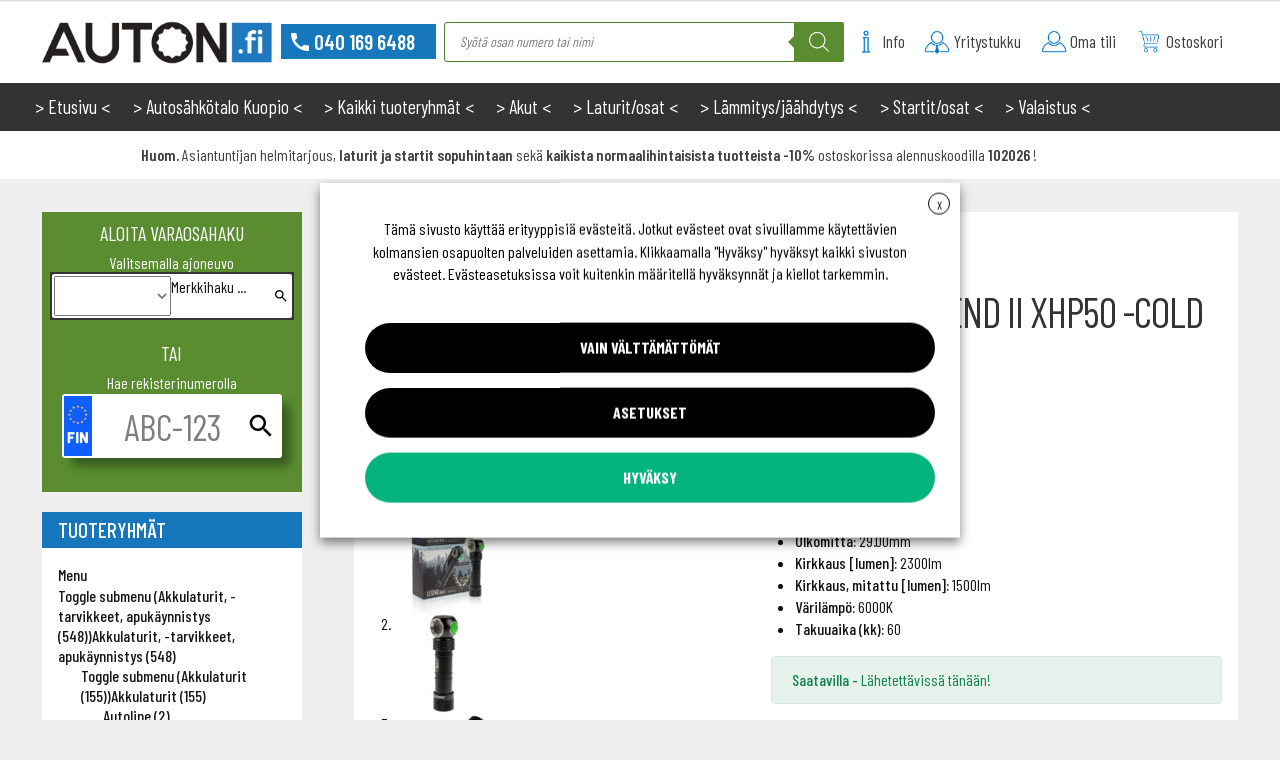

--- FILE ---
content_type: text/html; charset=UTF-8
request_url: https://auton.fi/tuote/ledwise-legend-xhp50-cold-otsavalaisin-ek-1700-1354-81/
body_size: 80723
content:
<!doctype html>
<html lang="fi">
<head>
<meta charset="UTF-8">
<meta name="viewport" content="width=device-width, initial-scale=1">
<link rel="profile" href="http://gmpg.org/xfn/11">
<link rel="pingback" href="https://auton.fi/xmlrpc.php">
<title>LEDWISE LEGEND II XHP50 -COLD  OTSAVALO - Auton.fi</title><link rel="preload" href="https://auton.fi/wp-content/cache/perfmatters/auton.fi/css/product.used.css" as="style" /><!-- <link rel="stylesheet" id="perfmatters-used-css" href="https://auton.fi/wp-content/cache/perfmatters/auton.fi/css/product.used.css" media="all" /> -->
<link rel="stylesheet" type="text/css" href="//auton.fi/wp-content/cache/wpfc-minified/892orvfv/sbgk.css" media="all"/>
<link rel='dns-prefetch' href='//www.google.com'>
<link rel='dns-prefetch' href='//'>
<meta property="product:price:amount" content="85">
<meta property="product:price:currency" content="EUR">
<meta name="dc.title" content="LEDWISE LEGEND II XHP50 -COLD  OTSAVALO - Auton.fi">
<meta name="dc.description" content="LEDWISE LEGEND - Kylmä valkoinen valo - monitoimivalaisin tuottaa huiman 1700 lumenin todellisen valotehon (teoreettinen valoteho 2300lm). Erittäin kompaktin kokoinen valaisin on suunniteltu jokapäiväiseen käyttöön ja on todellinen ammattilaisen työkalu. 4-portainen yksinkertainen käyttöjärjestelmä on helppo käyttää ja oikea valoteho löytyy jokaiseen käyttöön helposti. 3400mAh akun huolehtiessa virran riittävyydestä. Valon lähteenä&hellip;">
<meta name="dc.relation" content="https://auton.fi/tuote/ledwise-legend-xhp50-cold-otsavalaisin-ek-1700-1354-81/">
<meta name="dc.source" content="https://auton.fi/">
<meta name="dc.language" content="fi">
<meta name="description" content="LEDWISE LEGEND - Kylmä valkoinen valo - monitoimivalaisin tuottaa huiman 1700 lumenin todellisen valotehon (teoreettinen valoteho 2300lm). Erittäin kompaktin kokoinen valaisin on suunniteltu jokapäiväiseen käyttöön ja on todellinen ammattilaisen työkalu. 4-portainen yksinkertainen käyttöjärjestelmä on helppo käyttää ja oikea valoteho löytyy jokaiseen käyttöön helposti. 3400mAh akun huolehtiessa virran riittävyydestä. Valon lähteenä&hellip;">
<meta name="robots" content="index, follow, max-snippet:-1, max-image-preview:large, max-video-preview:-1">
<link rel="canonical" href="https://auton.fi/tuote/ledwise-legend-xhp50-cold-otsavalaisin-ek-1700-1354-81/">
<meta property="og:url" content="https://auton.fi/tuote/ledwise-legend-xhp50-cold-otsavalaisin-ek-1700-1354-81/">
<meta property="og:site_name" content="Auton.fi">
<meta property="og:locale" content="fi">
<meta property="og:type" content="product">
<meta property="article:author" content="https://www.facebook.com/Auton.fi/">
<meta property="article:publisher" content="https://www.facebook.com/Auton.fi/">
<meta property="og:title" content="LEDWISE LEGEND II XHP50 -COLD  OTSAVALO - Auton.fi">
<meta property="og:description" content="LEDWISE LEGEND - Kylmä valkoinen valo - monitoimivalaisin tuottaa huiman 1700 lumenin todellisen valotehon (teoreettinen valoteho 2300lm). Erittäin kompaktin kokoinen valaisin on suunniteltu jokapäiväiseen käyttöön ja on todellinen ammattilaisen työkalu. 4-portainen yksinkertainen käyttöjärjestelmä on helppo käyttää ja oikea valoteho löytyy jokaiseen käyttöön helposti. 3400mAh akun huolehtiessa virran riittävyydestä. Valon lähteenä&hellip;">
<meta property="og:image" content="https://auton.fi/wp-content/uploads/2018/11/EK-1700-1354-81_001-1.jpg">
<meta property="og:image:secure_url" content="https://auton.fi/wp-content/uploads/2018/11/EK-1700-1354-81_001-1.jpg">
<meta property="og:image:width" content="800">
<meta property="og:image:height" content="600">
<meta property="fb:pages" content="">
<meta property="fb:admins" content="">
<meta property="fb:app_id" content="">
<meta name="twitter:card" content="summary">
<meta name="twitter:title" content="LEDWISE LEGEND II XHP50 -COLD  OTSAVALO - Auton.fi">
<meta name="twitter:description" content="LEDWISE LEGEND - Kylmä valkoinen valo - monitoimivalaisin tuottaa huiman 1700 lumenin todellisen valotehon (teoreettinen valoteho 2300lm). Erittäin kompaktin kokoinen valaisin on suunniteltu jokapäiväiseen käyttöön ja on todellinen ammattilaisen työkalu. 4-portainen yksinkertainen käyttöjärjestelmä on helppo käyttää ja oikea valoteho löytyy jokaiseen käyttöön helposti. 3400mAh akun huolehtiessa virran riittävyydestä. Valon lähteenä&hellip;">
<meta name="twitter:image" content="https://auton.fi/wp-content/uploads/2018/11/EK-1700-1354-81_001-1.jpg">
<link rel='dns-prefetch' href='//static.klaviyo.com' />
<script type="application/ld+json">{"@context":"https:\/\/schema.org","name":"Breadcrumb","@type":"BreadcrumbList","itemListElement":[{"@type":"ListItem","position":1,"item":{"@type":"WebPage","id":"https:\/\/auton.fi\/kauppa\/#webpage","url":"https:\/\/auton.fi\/kauppa\/","name":"Tuotteet"}},{"@type":"ListItem","position":2,"item":{"@type":"WebPage","id":"https:\/\/auton.fi\/tuote\/ledwise-legend-xhp50-cold-otsavalaisin-ek-1700-1354-81\/#webpage","url":"https:\/\/auton.fi\/tuote\/ledwise-legend-xhp50-cold-otsavalaisin-ek-1700-1354-81\/","name":"LEDWISE LEGEND II XHP50 -COLD  OTSAVALO"}}]}</script>
<style id='wp-img-auto-sizes-contain-inline-css'>
img:is([sizes=auto i],[sizes^="auto," i]){contain-intrinsic-size:3000px 1500px}
/*# sourceURL=wp-img-auto-sizes-contain-inline-css */
</style>
<link rel="stylesheet" id="woo-conditional-shipping-blocks-style-css" media="all" data-pmdelayedstyle="https://auton.fi/wp-content/plugins/woo-conditional-shipping-pro/frontend/css/woo-conditional-shipping.css?ver=3.6.1.pro">
<link rel="stylesheet" id="woo-carrier-agents-blocks-style-css" media="all" data-pmdelayedstyle="https://auton.fi/wp-content/plugins/woo-carrier-agents/assets/css/woo-carrier-agents.css?ver=2.1.1">
<style id='classic-theme-styles-inline-css'>
/*! This file is auto-generated */
.wp-block-button__link{color:#fff;background-color:#32373c;border-radius:9999px;box-shadow:none;text-decoration:none;padding:calc(.667em + 2px) calc(1.333em + 2px);font-size:1.125em}.wp-block-file__button{background:#32373c;color:#fff;text-decoration:none}
/*# sourceURL=/wp-includes/css/classic-themes.min.css */
</style>
<link rel="stylesheet" id="wc-paytrail-css-css" media="all" data-pmdelayedstyle="https://auton.fi/wp-content/plugins/wc-paytrail/assets/css/wc-paytrail.css?ver=2.7.0">
<link rel="stylesheet" id="cookie-law-info-css" media="all" data-pmdelayedstyle="https://auton.fi/wp-content/plugins/webtoffee-gdpr-cookie-consent/public/css/cookie-law-info-public.css?ver=2.6.3">
<link rel="stylesheet" id="cookie-law-info-gdpr-css" media="all" data-pmdelayedstyle="https://auton.fi/wp-content/plugins/webtoffee-gdpr-cookie-consent/public/css/cookie-law-info-gdpr.css?ver=2.6.3">
<style id='cookie-law-info-gdpr-inline-css'>
.cli-modal-content, .cli-tab-content { background-color: #ffffff; }.cli-privacy-content-text, .cli-modal .cli-modal-dialog, .cli-tab-container p, a.cli-privacy-readmore { color: #000000; }.cli-tab-header { background-color: #f2f2f2; }.cli-tab-header, .cli-tab-header a.cli-nav-link,span.cli-necessary-caption,.cli-switch .cli-slider:after { color: #000000; }.cli-switch .cli-slider:before { background-color: #ffffff; }.cli-switch input:checked + .cli-slider:before { background-color: #ffffff; }.cli-switch .cli-slider { background-color: #e3e1e8; }.cli-switch input:checked + .cli-slider { background-color: #28a745; }.cli-modal-close svg { fill: #000000; }.cli-tab-footer .wt-cli-privacy-accept-all-btn { background-color: #00acad; color: #ffffff}.cli-tab-footer .wt-cli-privacy-accept-btn { background-color: #00acad; color: #ffffff}.cli-tab-header a:before{ border-right: 1px solid #000000; border-bottom: 1px solid #000000; }
/*# sourceURL=cookie-law-info-gdpr-inline-css */
</style>
<link rel="stylesheet" id="photoswipe-css" media="all" data-pmdelayedstyle="https://auton.fi/wp-content/plugins/woocommerce/assets/css/photoswipe/photoswipe.min.css?ver=10.4.3">
<link rel="stylesheet" id="photoswipe-default-skin-css" media="all" data-pmdelayedstyle="https://auton.fi/wp-content/plugins/woocommerce/assets/css/photoswipe/default-skin/default-skin.min.css?ver=10.4.3">
<style id='woocommerce-inline-inline-css'>
.woocommerce form .form-row .required { visibility: visible; }
/*# sourceURL=woocommerce-inline-inline-css */
</style>
<link rel="stylesheet" id="woo_conditional_shipping_css-css" media="all" data-pmdelayedstyle="https://auton.fi/wp-content/plugins/woo-conditional-shipping-pro/includes/frontend/../../frontend/css/woo-conditional-shipping.css?ver=3.6.1.pro">
<link rel="stylesheet" id="ywcrbp_product_frontend_style-css" media="all" data-pmdelayedstyle="https://auton.fi/wp-content/plugins/yith-woocommerce-role-based-prices-premium/assets/css/ywcrbp_product_frontend.css?ver=2.10.0">
<style id='ywcrbp_product_frontend_style-inline-css'>
.ywcrbp-role-price-rule .role-price .discount-badge,
.ywcrbp-role-prices-table .ywcrbp-role-prices-table__price_badge .discount-badge {
background-color: #dcdcdc;
color: #cca409;
}
/*# sourceURL=ywcrbp_product_frontend_style-inline-css */
</style>
<link rel="stylesheet" id="brands-styles-css" media="all" data-pmdelayedstyle="https://auton.fi/wp-content/plugins/woocommerce/assets/css/brands.css?ver=10.4.3">
<link rel="stylesheet" id="dgwt-wcas-style-css" media="all" data-pmdelayedstyle="https://auton.fi/wp-content/plugins/ajax-search-for-woocommerce-premium/assets/css/style.min.css?ver=1.32.2">
<link rel="stylesheet" id="flexslider-css" media="all" data-pmdelayedstyle="https://auton.fi/wp-content/themes/Auton2018/assets/woocommerce-FlexSlider-53570ee/flexslider.css?ver=2.7.1">
<link rel="stylesheet" id="storefront-style-css" media="all" data-pmdelayedstyle="https://auton.fi/wp-content/themes/storefront/style.css?ver=4.6.2">
<style id='storefront-style-inline-css'>
.main-navigation ul li a,
.site-title a,
ul.menu li a,
.site-branding h1 a,
button.menu-toggle,
button.menu-toggle:hover,
.handheld-navigation .dropdown-toggle {
color: #333333;
}
button.menu-toggle,
button.menu-toggle:hover {
border-color: #333333;
}
.main-navigation ul li a:hover,
.main-navigation ul li:hover > a,
.site-title a:hover,
.site-header ul.menu li.current-menu-item > a {
color: #747474;
}
table:not( .has-background ) th {
background-color: #f8f8f8;
}
table:not( .has-background ) tbody td {
background-color: #fdfdfd;
}
table:not( .has-background ) tbody tr:nth-child(2n) td,
fieldset,
fieldset legend {
background-color: #fbfbfb;
}
.site-header,
.secondary-navigation ul ul,
.main-navigation ul.menu > li.menu-item-has-children:after,
.secondary-navigation ul.menu ul,
.storefront-handheld-footer-bar,
.storefront-handheld-footer-bar ul li > a,
.storefront-handheld-footer-bar ul li.search .site-search,
button.menu-toggle,
button.menu-toggle:hover {
background-color: #ffffff;
}
p.site-description,
.site-header,
.storefront-handheld-footer-bar {
color: #404040;
}
button.menu-toggle:after,
button.menu-toggle:before,
button.menu-toggle span:before {
background-color: #333333;
}
h1, h2, h3, h4, h5, h6, .wc-block-grid__product-title {
color: #333333;
}
.widget h1 {
border-bottom-color: #333333;
}
body,
.secondary-navigation a {
color: #111111;
}
.widget-area .widget a,
.hentry .entry-header .posted-on a,
.hentry .entry-header .post-author a,
.hentry .entry-header .post-comments a,
.hentry .entry-header .byline a {
color: #161616;
}
a {
color: #1677bd;
}
a:focus,
button:focus,
.button.alt:focus,
input:focus,
textarea:focus,
input[type="button"]:focus,
input[type="reset"]:focus,
input[type="submit"]:focus,
input[type="email"]:focus,
input[type="tel"]:focus,
input[type="url"]:focus,
input[type="password"]:focus,
input[type="search"]:focus {
outline-color: #1677bd;
}
button, input[type="button"], input[type="reset"], input[type="submit"], .button, .widget a.button {
background-color: #1677bd;
border-color: #1677bd;
color: #ffffff;
}
button:hover, input[type="button"]:hover, input[type="reset"]:hover, input[type="submit"]:hover, .button:hover, .widget a.button:hover {
background-color: #005ea4;
border-color: #005ea4;
color: #ffffff;
}
button.alt, input[type="button"].alt, input[type="reset"].alt, input[type="submit"].alt, .button.alt, .widget-area .widget a.button.alt {
background-color: #1677bd;
border-color: #1677bd;
color: #ffffff;
}
button.alt:hover, input[type="button"].alt:hover, input[type="reset"].alt:hover, input[type="submit"].alt:hover, .button.alt:hover, .widget-area .widget a.button.alt:hover {
background-color: #005ea4;
border-color: #005ea4;
color: #ffffff;
}
.pagination .page-numbers li .page-numbers.current {
background-color: #e6e6e6;
color: #070707;
}
#comments .comment-list .comment-content .comment-text {
background-color: #f8f8f8;
}
.site-footer {
background-color: #323333;
color: #ffffff;
}
.site-footer a:not(.button):not(.components-button) {
color: #ffffff;
}
.site-footer .storefront-handheld-footer-bar a:not(.button):not(.components-button) {
color: #333333;
}
.site-footer h1, .site-footer h2, .site-footer h3, .site-footer h4, .site-footer h5, .site-footer h6, .site-footer .widget .widget-title, .site-footer .widget .widgettitle {
color: #ffffff;
}
.page-template-template-homepage.has-post-thumbnail .type-page.has-post-thumbnail .entry-title {
color: #000000;
}
.page-template-template-homepage.has-post-thumbnail .type-page.has-post-thumbnail .entry-content {
color: #000000;
}
@media screen and ( min-width: 768px ) {
.secondary-navigation ul.menu a:hover {
color: #595959;
}
.secondary-navigation ul.menu a {
color: #404040;
}
.main-navigation ul.menu ul.sub-menu,
.main-navigation ul.nav-menu ul.children {
background-color: #f0f0f0;
}
.site-header {
border-bottom-color: #f0f0f0;
}
}
/*# sourceURL=storefront-style-inline-css */
</style>
<link rel="stylesheet" id="jquery.mmenu-css" media="all" data-pmdelayedstyle="https://auton.fi/wp-content/themes/Auton2018/assets/jQuery.mmenu-master/dist/jquery.mmenu.all.css?ver=7.0.6">
<link rel="stylesheet" id="jquery.jcolumnz-css" media="all" data-pmdelayedstyle="https://auton.fi/wp-content/themes/Auton2018/assets/jquery.jcolumnz.css?ver=1">
<link rel="stylesheet" id="storefront-icons-css" media="all" data-pmdelayedstyle="https://auton.fi/wp-content/themes/storefront/assets/css/base/icons.css?ver=4.6.2">
<link rel="stylesheet" id="storefront-woocommerce-style-css" media="all" data-pmdelayedstyle="https://auton.fi/wp-content/themes/storefront/assets/css/woocommerce/woocommerce.css?ver=4.6.2">
<style id='storefront-woocommerce-style-inline-css'>
@font-face {
font-family: star;
src: url(https://auton.fi/wp-content/plugins/woocommerce/assets/fonts/star.eot);
src:
url(https://auton.fi/wp-content/plugins/woocommerce/assets/fonts/star.eot?#iefix) format("embedded-opentype"),
url(https://auton.fi/wp-content/plugins/woocommerce/assets/fonts/star.woff) format("woff"),
url(https://auton.fi/wp-content/plugins/woocommerce/assets/fonts/star.ttf) format("truetype"),
url(https://auton.fi/wp-content/plugins/woocommerce/assets/fonts/star.svg#star) format("svg");
font-weight: 400;
font-style: normal;
}
@font-face {
font-family: WooCommerce;
src: url(https://auton.fi/wp-content/plugins/woocommerce/assets/fonts/WooCommerce.eot);
src:
url(https://auton.fi/wp-content/plugins/woocommerce/assets/fonts/WooCommerce.eot?#iefix) format("embedded-opentype"),
url(https://auton.fi/wp-content/plugins/woocommerce/assets/fonts/WooCommerce.woff) format("woff"),
url(https://auton.fi/wp-content/plugins/woocommerce/assets/fonts/WooCommerce.ttf) format("truetype"),
url(https://auton.fi/wp-content/plugins/woocommerce/assets/fonts/WooCommerce.svg#WooCommerce) format("svg");
font-weight: 400;
font-style: normal;
}
a.cart-contents,
.site-header-cart .widget_shopping_cart a {
color: #333333;
}
a.cart-contents:hover,
.site-header-cart .widget_shopping_cart a:hover,
.site-header-cart:hover > li > a {
color: #747474;
}
table.cart td.product-remove,
table.cart td.actions {
border-top-color: #ffffff;
}
.storefront-handheld-footer-bar ul li.cart .count {
background-color: #333333;
color: #ffffff;
border-color: #ffffff;
}
.woocommerce-tabs ul.tabs li.active a,
ul.products li.product .price,
.onsale,
.wc-block-grid__product-onsale,
.widget_search form:before,
.widget_product_search form:before {
color: #111111;
}
.woocommerce-breadcrumb a,
a.woocommerce-review-link,
.product_meta a {
color: #161616;
}
.wc-block-grid__product-onsale,
.onsale {
border-color: #111111;
}
.star-rating span:before,
.quantity .plus, .quantity .minus,
p.stars a:hover:after,
p.stars a:after,
.star-rating span:before,
#payment .payment_methods li input[type=radio]:first-child:checked+label:before {
color: #1677bd;
}
.widget_price_filter .ui-slider .ui-slider-range,
.widget_price_filter .ui-slider .ui-slider-handle {
background-color: #1677bd;
}
.order_details {
background-color: #f8f8f8;
}
.order_details > li {
border-bottom: 1px dotted #e3e3e3;
}
.order_details:before,
.order_details:after {
background: -webkit-linear-gradient(transparent 0,transparent 0),-webkit-linear-gradient(135deg,#f8f8f8 33.33%,transparent 33.33%),-webkit-linear-gradient(45deg,#f8f8f8 33.33%,transparent 33.33%)
}
#order_review {
background-color: #ffffff;
}
#payment .payment_methods > li .payment_box,
#payment .place-order {
background-color: #fafafa;
}
#payment .payment_methods > li:not(.woocommerce-notice) {
background-color: #f5f5f5;
}
#payment .payment_methods > li:not(.woocommerce-notice):hover {
background-color: #f0f0f0;
}
.woocommerce-pagination .page-numbers li .page-numbers.current {
background-color: #e6e6e6;
color: #070707;
}
.wc-block-grid__product-onsale,
.onsale,
.woocommerce-pagination .page-numbers li .page-numbers:not(.current) {
color: #111111;
}
p.stars a:before,
p.stars a:hover~a:before,
p.stars.selected a.active~a:before {
color: #111111;
}
p.stars.selected a.active:before,
p.stars:hover a:before,
p.stars.selected a:not(.active):before,
p.stars.selected a.active:before {
color: #1677bd;
}
.single-product div.product .woocommerce-product-gallery .woocommerce-product-gallery__trigger {
background-color: #1677bd;
color: #ffffff;
}
.single-product div.product .woocommerce-product-gallery .woocommerce-product-gallery__trigger:hover {
background-color: #005ea4;
border-color: #005ea4;
color: #ffffff;
}
.button.added_to_cart:focus,
.button.wc-forward:focus {
outline-color: #1677bd;
}
.added_to_cart,
.site-header-cart .widget_shopping_cart a.button,
.wc-block-grid__products .wc-block-grid__product .wp-block-button__link {
background-color: #1677bd;
border-color: #1677bd;
color: #ffffff;
}
.added_to_cart:hover,
.site-header-cart .widget_shopping_cart a.button:hover,
.wc-block-grid__products .wc-block-grid__product .wp-block-button__link:hover {
background-color: #005ea4;
border-color: #005ea4;
color: #ffffff;
}
.added_to_cart.alt, .added_to_cart, .widget a.button.checkout {
background-color: #1677bd;
border-color: #1677bd;
color: #ffffff;
}
.added_to_cart.alt:hover, .added_to_cart:hover, .widget a.button.checkout:hover {
background-color: #005ea4;
border-color: #005ea4;
color: #ffffff;
}
.button.loading {
color: #1677bd;
}
.button.loading:hover {
background-color: #1677bd;
}
.button.loading:after {
color: #ffffff;
}
@media screen and ( min-width: 768px ) {
.site-header-cart .widget_shopping_cart,
.site-header .product_list_widget li .quantity {
color: #404040;
}
.site-header-cart .widget_shopping_cart .buttons,
.site-header-cart .widget_shopping_cart .total {
background-color: #f5f5f5;
}
.site-header-cart .widget_shopping_cart {
background-color: #f0f0f0;
}
}
.storefront-product-pagination a {
color: #111111;
background-color: #ffffff;
}
.storefront-sticky-add-to-cart {
color: #111111;
background-color: #ffffff;
}
.storefront-sticky-add-to-cart a:not(.button) {
color: #333333;
}
/*# sourceURL=storefront-woocommerce-style-inline-css */
</style>
<link rel="stylesheet" id="storefront-child-style-css" media="all" data-pmdelayedstyle="https://auton.fi/wp-content/themes/Auton2018/style.css?ver=20251209-1">
<link rel="stylesheet" id="storefront-woocommerce-brands-style-css" media="all" data-pmdelayedstyle="https://auton.fi/wp-content/themes/storefront/assets/css/woocommerce/extensions/brands.css?ver=4.6.2">
<link rel="stylesheet" id="select2-css" media="all" data-pmdelayedstyle="https://auton.fi/wp-content/plugins/woocommerce/assets/css/select2.css?ver=10.4.3">
<script src="https://auton.fi/wp-includes/js/jquery/jquery.min.js?ver=3.7.1" id="jquery-core-js"></script>
<script src="https://auton.fi/wp-content/plugins/wc-paytrail/assets/js/wc-paytrail.js?ver=2.7.0" id="wc-paytrail-js-js" defer></script>
<script id="cookie-law-info-js-extra">
var Cli_Data = {"nn_cookie_ids":[],"non_necessary_cookies":[],"cookielist":{"necessary":{"id":3325,"status":true,"priority":0,"title":"V\u00e4ltt\u00e4m\u00e4t\u00f6n","strict":true,"default_state":false,"ccpa_optout":false,"loadonstart":false},"functionality":{"id":3326,"status":true,"priority":5,"title":"Toiminnallisuus","strict":false,"default_state":false,"ccpa_optout":false,"loadonstart":false},"performance":{"id":3327,"status":true,"priority":4,"title":"Suorituskyky","strict":false,"default_state":false,"ccpa_optout":false,"loadonstart":false},"analytics":{"id":3328,"status":true,"priority":3,"title":"Tilastot","strict":false,"default_state":false,"ccpa_optout":false,"loadonstart":false},"advertisement":{"id":3329,"status":true,"priority":2,"title":"Markkinointi","strict":false,"default_state":false,"ccpa_optout":false,"loadonstart":false},"others":{"id":3330,"status":true,"priority":1,"title":"Ei v\u00e4ltt\u00e4m\u00e4t\u00f6n","strict":false,"default_state":false,"ccpa_optout":false,"loadonstart":false},"personalization":{"id":3331,"status":true,"priority":0,"title":"Mieltymykset","strict":false,"default_state":false,"ccpa_optout":false,"loadonstart":false}},"ajax_url":"https://auton.fi/wp-admin/admin-ajax.php","current_lang":"fi","security":"61d0b090e0","eu_countries":["GB"],"geoIP":"disabled","use_custom_geolocation_api":"","custom_geolocation_api":"https://geoip.cookieyes.com/geoip/checker/result.php","consentVersion":"1","strictlyEnabled":["necessary","obligatoire"],"cookieDomain":"","privacy_length":"250","ccpaEnabled":"","ccpaRegionBased":"","ccpaBarEnabled":"","ccpaType":"gdpr","triggerDomRefresh":"","secure_cookies":""};
var log_object = {"ajax_url":"https://auton.fi/wp-admin/admin-ajax.php"};
//# sourceURL=cookie-law-info-js-extra
</script>
<script src="https://auton.fi/wp-content/plugins/webtoffee-gdpr-cookie-consent/public/js/cookie-law-info-public.js?ver=2.6.3" id="cookie-law-info-js" defer></script>
<script src="https://auton.fi/wp-content/plugins/woocommerce/assets/js/jquery-blockui/jquery.blockUI.min.js?ver=2.7.0-wc.10.4.3" id="wc-jquery-blockui-js" defer data-wp-strategy="defer"></script>
<script id="wc-add-to-cart-js-extra">
var wc_add_to_cart_params = {"ajax_url":"/wp-admin/admin-ajax.php","wc_ajax_url":"/?wc-ajax=%%endpoint%%","i18n_view_cart":"N\u00e4yt\u00e4 ostoskori","cart_url":"https://auton.fi/ostoskori/","is_cart":"","cart_redirect_after_add":"no"};
//# sourceURL=wc-add-to-cart-js-extra
</script>
<script src="https://auton.fi/wp-content/plugins/woocommerce/assets/js/frontend/add-to-cart.min.js?ver=10.4.3" id="wc-add-to-cart-js" defer data-wp-strategy="defer"></script>
<script src="https://auton.fi/wp-content/plugins/woocommerce/assets/js/zoom/jquery.zoom.min.js?ver=1.7.21-wc.10.4.3" id="wc-zoom-js" defer data-wp-strategy="defer"></script>
<script src="https://auton.fi/wp-content/plugins/woocommerce/assets/js/flexslider/jquery.flexslider.min.js?ver=2.7.2-wc.10.4.3" id="wc-flexslider-js" defer data-wp-strategy="defer"></script>
<script src="https://auton.fi/wp-content/plugins/woocommerce/assets/js/photoswipe/photoswipe.min.js?ver=4.1.1-wc.10.4.3" id="wc-photoswipe-js" defer data-wp-strategy="defer"></script>
<script src="https://auton.fi/wp-content/plugins/woocommerce/assets/js/photoswipe/photoswipe-ui-default.min.js?ver=4.1.1-wc.10.4.3" id="wc-photoswipe-ui-default-js" defer data-wp-strategy="defer"></script>
<script id="wc-single-product-js-extra">
var wc_single_product_params = {"i18n_required_rating_text":"Valitse arvostelu, ole hyv\u00e4.","i18n_rating_options":["1/5 t\u00e4hte\u00e4","2/5 t\u00e4hte\u00e4","3/5 t\u00e4hte\u00e4","4/5 t\u00e4hte\u00e4","5/5 t\u00e4hte\u00e4"],"i18n_product_gallery_trigger_text":"View full-screen image gallery","review_rating_required":"yes","flexslider":{"rtl":false,"animation":"slide","smoothHeight":true,"directionNav":false,"controlNav":"thumbnails","slideshow":false,"animationSpeed":500,"animationLoop":false,"allowOneSlide":false},"zoom_enabled":"1","zoom_options":[],"photoswipe_enabled":"1","photoswipe_options":{"shareEl":false,"closeOnScroll":false,"history":false,"hideAnimationDuration":0,"showAnimationDuration":0},"flexslider_enabled":"1"};
//# sourceURL=wc-single-product-js-extra
</script>
<script src="https://auton.fi/wp-content/plugins/woocommerce/assets/js/frontend/single-product.min.js?ver=10.4.3" id="wc-single-product-js" defer data-wp-strategy="defer"></script>
<script src="https://auton.fi/wp-content/plugins/woocommerce/assets/js/js-cookie/js.cookie.min.js?ver=2.1.4-wc.10.4.3" id="wc-js-cookie-js" defer data-wp-strategy="defer"></script>
<script id="woocommerce-js-extra">
var woocommerce_params = {"ajax_url":"/wp-admin/admin-ajax.php","wc_ajax_url":"/?wc-ajax=%%endpoint%%","i18n_password_show":"N\u00e4yt\u00e4 salasana","i18n_password_hide":"Piilota salasana"};
//# sourceURL=woocommerce-js-extra
</script>
<script src="https://auton.fi/wp-content/plugins/woocommerce/assets/js/frontend/woocommerce.min.js?ver=10.4.3" id="woocommerce-js" defer data-wp-strategy="defer"></script>
<script id="woo-conditional-shipping-js-js-extra">
var conditional_shipping_settings = {"trigger_fields":[]};
//# sourceURL=woo-conditional-shipping-js-js-extra
</script>
<script src="https://auton.fi/wp-content/plugins/woo-conditional-shipping-pro/includes/frontend/../../frontend/js/woo-conditional-shipping.js?ver=3.6.1.pro" id="woo-conditional-shipping-js-js" defer></script>
<script src="https://auton.fi/wp-content/themes/Auton2018/assets/woocommerce-FlexSlider-53570ee/jquery.flexslider.js?ver=2.7.1" id="flexsliderii-js" defer></script>
<script id="wc-cart-fragments-js-extra">
var wc_cart_fragments_params = {"ajax_url":"/wp-admin/admin-ajax.php","wc_ajax_url":"/?wc-ajax=%%endpoint%%","cart_hash_key":"wc_cart_hash_57d20744bb4f86b92aa0f0710a06f47f","fragment_name":"wc_fragments_57d20744bb4f86b92aa0f0710a06f47f","request_timeout":"5000"};
//# sourceURL=wc-cart-fragments-js-extra
</script>
<script src="https://auton.fi/wp-includes/js/dist/hooks.min.js?ver=dd5603f07f9220ed27f1" id="wp-hooks-js"></script>
<script id="wpm-js-extra">
var wpm = {"ajax_url":"https://auton.fi/wp-admin/admin-ajax.php","root":"https://auton.fi/wp-json/","nonce_wp_rest":"a76adaa538","nonce_ajax":"039f66a7a4"};
//# sourceURL=wpm-js-extra
</script>
<script src="https://auton.fi/wp-content/plugins/woocommerce-google-adwords-conversion-tracking-tag/js/public/free/wpm-public.p1.min.js?ver=1.54.1" id="wpm-js" defer></script>
<script src="https://auton.fi/wp-content/themes/Auton2018/assets/jQuery.mmenu-master/dist/jquery.mmenu.all.js?ver=7.0.6" id="jquery.mmenu-js" defer></script>
<script id="wc-settings-dep-in-header-js-after">
console.warn( "Scripts that have a dependency on [wc-settings, wc-blocks-checkout] must be loaded in the footer, klaviyo-klaviyo-checkout-block-editor-script was registered to load in the header, but has been switched to load in the footer instead. See https://github.com/woocommerce/woocommerce-gutenberg-products-block/pull/5059" );
console.warn( "Scripts that have a dependency on [wc-settings, wc-blocks-checkout] must be loaded in the footer, klaviyo-klaviyo-checkout-block-view-script was registered to load in the header, but has been switched to load in the footer instead. See https://github.com/woocommerce/woocommerce-gutenberg-products-block/pull/5059" );
//# sourceURL=wc-settings-dep-in-header-js-after
</script>
<script src="https://auton.fi/wp-content/plugins/woocommerce/assets/js/selectWoo/selectWoo.full.min.js?ver=1.0.9-wc.10.4.3" id="selectWoo-js" defer data-wp-strategy="defer"></script>
<script>
var redact_ad_data = false;
// set "true" to increase the fidelity of advertising storage restrictions
window.dataLayer = window.dataLayer || [];
function gtag() {
dataLayer.push(arguments);
}
gtag("consent", "default", {
ad_storage: "denied",
ad_user_data: "denied",
ad_personalization: "denied",
analytics_storage: "denied",
functionality_storage: "denied",
personalization_storage: "denied",
security_storage: "granted",
wait_for_update: 2000,
});
gtag("set", "ads_data_redaction", true);
gtag("set", "url_passthrough", true);
function CookieLawInfo_Accept_Callback() {
if (CLI.consent['advertisement'] == true) {
gtag('consent', 'update', {
'ad_storage': 'granted',
'ad_user_data': 'granted',
'ad_personalization': 'granted'
});
}
else {
gtag('consent', 'update', {
'ad_storage': 'denied',
'ad_user_data': 'denied',
'ad_personalization': 'denied'
});
}
if (CLI.consent['analytics'] == true) {
gtag('consent', 'update', {
'analytics_storage': 'granted'
});
}
else {
gtag('consent', 'update', {
'analytics_storage': 'denied'
});
}
if (CLI.consent['functionality'] == true) {
gtag('consent', 'update', {
'functionality_storage': 'granted'
});
}
else {
gtag('consent', 'update', {
'functionality_storage': 'denied'
});
}
if (CLI.consent['personalization'] == true) {
gtag('consent', 'update', {
'personalization_storage': 'granted'
});
}
else {
gtag('consent', 'update', {
'personalization_storage': 'denied'
});
}
set_ads_data_redaction();
}
function set_ads_data_redaction() {
if (redact_ad_data && wt_cli_ad_storage == 'denied') {
gtag('set', 'ads_data_redaction', true);
}
}
</script>
<!-- This website runs the Product Feed PRO for WooCommerce by AdTribes.io plugin - version woocommercesea_option_installed_version -->
<style>
.dgwt-wcas-ico-magnifier,.dgwt-wcas-ico-magnifier-handler{max-width:20px}.dgwt-wcas-search-wrapp{max-width:600px}.dgwt-wcas-search-wrapp .dgwt-wcas-sf-wrapp input[type=search].dgwt-wcas-search-input,.dgwt-wcas-search-wrapp .dgwt-wcas-sf-wrapp input[type=search].dgwt-wcas-search-input:hover,.dgwt-wcas-search-wrapp .dgwt-wcas-sf-wrapp input[type=search].dgwt-wcas-search-input:focus{color:#666;border-color:#507e2b}.dgwt-wcas-sf-wrapp input[type=search].dgwt-wcas-search-input::placeholder{color:#666;opacity:.3}.dgwt-wcas-sf-wrapp input[type=search].dgwt-wcas-search-input::-webkit-input-placeholder{color:#666;opacity:.3}.dgwt-wcas-sf-wrapp input[type=search].dgwt-wcas-search-input:-moz-placeholder{color:#666;opacity:.3}.dgwt-wcas-sf-wrapp input[type=search].dgwt-wcas-search-input::-moz-placeholder{color:#666;opacity:.3}.dgwt-wcas-sf-wrapp input[type=search].dgwt-wcas-search-input:-ms-input-placeholder{color:#666}.dgwt-wcas-no-submit.dgwt-wcas-search-wrapp .dgwt-wcas-ico-magnifier path,.dgwt-wcas-search-wrapp .dgwt-wcas-close path{fill:#666}.dgwt-wcas-loader-circular-path{stroke:#666}.dgwt-wcas-preloader{opacity:.6}.dgwt-wcas-search-wrapp .dgwt-wcas-sf-wrapp .dgwt-wcas-search-submit::before{border-color:transparent #598d30}.dgwt-wcas-search-wrapp .dgwt-wcas-sf-wrapp .dgwt-wcas-search-submit:hover::before,.dgwt-wcas-search-wrapp .dgwt-wcas-sf-wrapp .dgwt-wcas-search-submit:focus::before{border-right-color:#598d30}.dgwt-wcas-search-wrapp .dgwt-wcas-sf-wrapp .dgwt-wcas-search-submit,.dgwt-wcas-om-bar .dgwt-wcas-om-return{background-color:#598d30;color:#fff}.dgwt-wcas-search-wrapp .dgwt-wcas-ico-magnifier,.dgwt-wcas-search-wrapp .dgwt-wcas-sf-wrapp .dgwt-wcas-search-submit svg path,.dgwt-wcas-om-bar .dgwt-wcas-om-return svg path{fill:#fff}		</style>
<meta name="facebook-domain-verification" content="9id9eo4wadmefasbgdixwq58ft1voh" />
<!-- Google tag (gtag.js) --> <script type="text/plain" data-cli-class="cli-blocker-script" data-cli-label="Google Tag Manager"  data-cli-script-type="analytics" data-cli-block="true" data-cli-block-if-ccpa-optout="false" data-cli-element-position="head" async src="https://www.googletagmanager.com/gtag/js?id=G-CYRXGK9NXF"></script><script> window.dataLayer = window.dataLayer || []; function gtag(){dataLayer.push(arguments);} gtag('js', new Date()); gtag('config', 'G-CYRXGK9NXF'); </script>
<!-- Global site tag (gtag.js) - Google Analytics -->
<script type="text/plain" data-cli-class="cli-blocker-script" data-cli-label="Google Tag Manager"  data-cli-script-type="analytics" data-cli-block="true" data-cli-block-if-ccpa-optout="false" data-cli-element-position="head" async src="https://www.googletagmanager.com/gtag/js?id=UA-112588519-5"></script>
<script>
window.dataLayer = window.dataLayer || [];
function gtag(){dataLayer.push(arguments);}
gtag('js', new Date());
gtag('config', 'UA-112588519-5');
</script>
<link rel="apple-touch-icon" sizes="180x180" href="/apple-touch-icon.png">
<link rel="icon" type="image/png" sizes="32x32" href="/favicon-32x32.png">
<link rel="icon" type="image/png" sizes="16x16" href="/favicon-16x16.png">
<link rel="manifest" href="/site.webmanifest">
<link rel="mask-icon" href="/safari-pinned-tab.svg" color="#1677bd">
<meta name="msapplication-TileColor" content="#1677bd">
<meta name="theme-color" content="#1677bd">
<link rel="preconnect"
href="https://fonts.gstatic.com"
crossorigin />
<link rel="preload"
as="style"
href="//fonts.googleapis.com/css?family=Barlow+Condensed:400,500,600,700,800&display=swap" />
<link rel="stylesheet"
href="//fonts.googleapis.com/css?family=Barlow+Condensed:400,500,600,700,800&display=swap"
media="print" onload="this.media='all'" />
<noscript>
<link rel="stylesheet"
href="//fonts.googleapis.com/css?family=Barlow+Condensed:400,500,600,700,800&display=swap" />
</noscript>
<script src="https://kit.fontawesome.com/3ca64caa60.js" crossorigin="anonymous" async></script>
<noscript><style>.woocommerce-product-gallery{ opacity: 1 !important; }</style></noscript>
<!-- START Pixel Manager for WooCommerce -->
<script type="text/plain" data-cli-class="cli-blocker-script" data-cli-label="Facebook Pixel Code"  data-cli-script-type="advertisement" data-cli-block="true" data-cli-block-if-ccpa-optout="false" data-cli-element-position="head">
window.wpmDataLayer = window.wpmDataLayer || {};
window.wpmDataLayer = Object.assign(window.wpmDataLayer, {"cart":{},"cart_item_keys":{},"version":{"number":"1.54.1","pro":false,"eligible_for_updates":false,"distro":"fms","beta":false,"show":true},"pixels":{"google":{"linker":{"settings":null},"user_id":false,"ads":{"conversion_ids":{"AW-670872041":"WefnCKGBhcABEOnj8r8C"},"dynamic_remarketing":{"status":true,"id_type":"post_id","send_events_with_parent_ids":true},"google_business_vertical":"retail","phone_conversion_number":"","phone_conversion_label":""},"tag_id":"AW-670872041","tag_id_suppressed":[],"tag_gateway":{"measurement_path":""},"tcf_support":false,"consent_mode":{"is_active":false,"wait_for_update":500,"ads_data_redaction":false,"url_passthrough":true}},"facebook":{"pixel_id":"2229152207391978","dynamic_remarketing":{"id_type":"post_id"},"capi":false,"advanced_matching":false,"exclusion_patterns":[],"fbevents_js_url":"https://connect.facebook.net/en_US/fbevents.js"}},"shop":{"list_name":"Product | LEDWISE LEGEND II XHP50 -COLD  OTSAVALO","list_id":"product_ledwise-legend-ii-xhp50-cold-otsavalo","page_type":"product","product_type":"simple","currency":"EUR","selectors":{"addToCart":[],"beginCheckout":[]},"order_duplication_prevention":true,"view_item_list_trigger":{"test_mode":false,"background_color":"green","opacity":0.5,"repeat":true,"timeout":1000,"threshold":0.8},"variations_output":true,"session_active":false},"page":{"id":135481,"title":"LEDWISE LEGEND II XHP50 -COLD  OTSAVALO","type":"product","categories":[],"parent":{"id":0,"title":"LEDWISE LEGEND II XHP50 -COLD  OTSAVALO","type":"product","categories":[]}},"general":{"user_logged_in":false,"scroll_tracking_thresholds":[],"page_id":135481,"exclude_domains":[],"server_2_server":{"active":false,"user_agent_exclude_patterns":[],"ip_exclude_list":[],"pageview_event_s2s":{"is_active":false,"pixels":["facebook"]}},"consent_management":{"explicit_consent":false},"lazy_load_pmw":false,"chunk_base_path":"https://auton.fi/wp-content/plugins/woocommerce-google-adwords-conversion-tracking-tag/js/public/free/","modules":{"load_deprecated_functions":true}}});
</script>
<!-- END Pixel Manager for WooCommerce -->
<meta name="pm-dataLayer-meta" content="135481" class="wpmProductId"
data-id="135481">
<script>
(window.wpmDataLayer = window.wpmDataLayer || {}).products                = window.wpmDataLayer.products || {};
window.wpmDataLayer.products[135481] = {"id":"135481","sku":"EK-1700-1354-81","price":85,"brand":"Ledwise","quantity":1,"dyn_r_ids":{"post_id":"135481","sku":"EK-1700-1354-81","gpf":"woocommerce_gpf_135481","gla":"gla_135481"},"is_variable":false,"type":"simple","name":"LEDWISE LEGEND II XHP50 -COLD  OTSAVALO","category":["Ledwisen lamput ja varaosat"],"is_variation":false};
</script>
<style class="wpcode-css-snippet">div#cookie-law-info-bar {
background: #fff !important;
border: 0 !important;
width: 100% !important;
max-width: 640px;
}
span#wt-cli-cookie-banner {
font-size: 16px;
}
span#wt-cli-cookie-banner a {
font-size: 16px !important;
display: block;
width: 100%;
padding: 15px !important;
border-radius: 28px !important;
text-transform: uppercase;
font-weight: 700;
}
a.wt-cli-element.cli_cookie_close_button {
color: #000 !important;
border: 1px solid #000 !important;
}
.cli-modal-content.cli-bar-popup {
background: #fff;
}
.cli-switch input:checked + .cli-slider {
background-color: #c01f10;
}
.cli-preference-btn-wrapper a {
font-size: 13px !important;
padding: 10px !important;
height: 40px;
display: flex;
align-items: center;
line-height: 1.2;
justify-content: center;
border-radius: 30px !important;
}
a#wt-cli-reject-btn, a#wt-cli-save-preferences-btn {
background: #000 !important;
color: #fff !important;
}
div#cookie-law-info-again {
background: #000 !important;
box-shadow: none;
padding: 10px 20px;
font-weight: bold;
border-top-right-radius: 15px !important;
border-top-left-radius: 15px !important;
color: #fff !important;
font-size: 14px;
}</style><script>function perfmatters_check_cart_fragments(){if(null!==document.getElementById("perfmatters-cart-fragments"))return!1;if(document.cookie.match("(^|;) ?woocommerce_cart_hash=([^;]*)(;|$)")){var e=document.createElement("script");e.id="perfmatters-cart-fragments",e.src="https://auton.fi/wp-content/plugins/woocommerce/assets/js/frontend/cart-fragments.min.js",e.async=!0,document.head.appendChild(e)}}perfmatters_check_cart_fragments(),document.addEventListener("click",function(){setTimeout(perfmatters_check_cart_fragments,1e3)});</script><style>.breadcrumb {list-style:none;margin:0;padding-inline-start:0;}.breadcrumb li {margin:0;display:inline-block;position:relative;}.breadcrumb li::after{content:' - ';margin-left:5px;margin-right:5px;}.breadcrumb li:last-child::after{display:none}</style><link rel="icon" href="https://auton.fi/wp-content/uploads/2018/09/Auton_a_insta-e1537983422836-64x64.jpg" sizes="32x32" />
<link rel="icon" href="https://auton.fi/wp-content/uploads/2018/09/Auton_a_insta-e1537983422836.jpg" sizes="192x192" />
<link rel="apple-touch-icon" href="https://auton.fi/wp-content/uploads/2018/09/Auton_a_insta-e1537983422836.jpg" />
<meta name="msapplication-TileImage" content="https://auton.fi/wp-content/uploads/2018/09/Auton_a_insta-e1537983422836.jpg" />
<link rel="stylesheet" id="wc-blocks-style-css" media="all" data-pmdelayedstyle="https://auton.fi/wp-content/plugins/woocommerce/assets/client/blocks/wc-blocks.css?ver=wc-10.4.3">
<!-- <link rel="stylesheet" id="dashicons-css" href="https://auton.fi/wp-includes/css/dashicons.min.css?ver=6.9" media="print" onload="this.media=&#039;all&#039;;this.onload=null;"> -->
<link rel="stylesheet" type="text/css" href="//auton.fi/wp-content/cache/wpfc-minified/jlq1d5vq/sbgk.css" media="print"/>
<style id='dashicons-inline-css'>
[data-font="Dashicons"]:before {font-family: 'Dashicons' !important;content: attr(data-icon) !important;speak: none !important;font-weight: normal !important;font-variant: normal !important;text-transform: none !important;line-height: 1 !important;font-style: normal !important;-webkit-font-smoothing: antialiased !important;-moz-osx-font-smoothing: grayscale !important;}
/*# sourceURL=dashicons-inline-css */
</style>
<link rel="stylesheet" id="nf-display-css" media="all" data-pmdelayedstyle="https://auton.fi/wp-content/plugins/ninja-forms/assets/css/display-structure.css?ver=6.9">
<link rel="stylesheet" id="qlwapp-frontend-css" media="all" data-pmdelayedstyle="https://auton.fi/wp-content/plugins/wp-whatsapp-chat/build/frontend/css/style.css?ver=8.1.5">
</head>
<body class="wp-singular product-template-default single single-product postid-135481 wp-custom-logo wp-embed-responsive wp-theme-storefront wp-child-theme-Auton2018 theme-storefront woocommerce woocommerce-page woocommerce-no-js storefront-secondary-navigation storefront-align-wide left-sidebar woocommerce-active">
<div id="page" class="hfeed site">
<header id="masthead" class="site-header" role="banner" style="">
<div class="col-full">		<a class="skip-link screen-reader-text" href="#site-navigation">Siirry navigointiin</a>
<a class="skip-link screen-reader-text" href="#content">Siirry sisältöön</a>
<div class="site-branding">
<a href="https://auton.fi/" class="custom-logo-link" rel="home"><img width="2425" height="542" src="https://auton.fi/wp-content/uploads/2020/07/cropped-cropped-0001-scaled-5.jpg" class="custom-logo" alt="Auton.fi" decoding="async" fetchpriority="high" srcset="https://auton.fi/wp-content/uploads/2020/07/cropped-cropped-0001-scaled-5.jpg 2425w, https://auton.fi/wp-content/uploads/2020/07/cropped-cropped-0001-scaled-5-768x172.jpg 768w, https://auton.fi/wp-content/uploads/2020/07/cropped-cropped-0001-scaled-5-1280x286.jpg 1280w, https://auton.fi/wp-content/uploads/2020/07/cropped-cropped-0001-scaled-5-1536x343.jpg 1536w, https://auton.fi/wp-content/uploads/2020/07/cropped-cropped-0001-scaled-5-2048x458.jpg 2048w, https://auton.fi/wp-content/uploads/2020/07/cropped-cropped-0001-scaled-5-324x72.jpg 324w, https://auton.fi/wp-content/uploads/2020/07/cropped-cropped-0001-scaled-5-416x93.jpg 416w, https://auton.fi/wp-content/uploads/2020/07/cropped-cropped-0001-scaled-5-64x14.jpg 64w" sizes="(max-width: 2425px) 100vw, 2425px" /></a>		</div>
<div class="dg-top-badge">
<a href="tel:+358401696488" style="font-weight: 600; "><span class="dg-call-icon"></span>040 169 6488</a>
<a style="padding: 5px 8px;" data-action="open" data-phone="401696488" data-message="Moi! Lähetän viestiä Auton.fi verkkokaupan kautta. Asiani koskee....." role="button" tabindex="0" target="_blank" 
href="https://wa.me/358401696488"><i class="qlwapp-icon qlwapp-whatsapp-icon"></i></a>
</div>
<div class="searchbar"><div  class="dgwt-wcas-search-wrapp dgwt-wcas-has-submit woocommerce dgwt-wcas-style-solaris js-dgwt-wcas-layout-classic dgwt-wcas-layout-classic js-dgwt-wcas-mobile-overlay-enabled">
<form class="dgwt-wcas-search-form" role="search" action="https://auton.fi/" method="get">
<div class="dgwt-wcas-sf-wrapp">
<label class="screen-reader-text"
for="dgwt-wcas-search-input-1">
Products search			</label>
<input
id="dgwt-wcas-search-input-1"
type="search"
class="dgwt-wcas-search-input"
name="s"
value=""
placeholder="Syötä osan numero tai nimi"
autocomplete="off"
/>
<div class="dgwt-wcas-preloader"></div>
<div class="dgwt-wcas-voice-search"></div>
<button type="submit"
aria-label="Search"
class="dgwt-wcas-search-submit">				<svg
class="dgwt-wcas-ico-magnifier" xmlns="http://www.w3.org/2000/svg"
xmlns:xlink="http://www.w3.org/1999/xlink" x="0px" y="0px"
viewBox="0 0 51.539 51.361" xml:space="preserve">
<path 						d="M51.539,49.356L37.247,35.065c3.273-3.74,5.272-8.623,5.272-13.983c0-11.742-9.518-21.26-21.26-21.26 S0,9.339,0,21.082s9.518,21.26,21.26,21.26c5.361,0,10.244-1.999,13.983-5.272l14.292,14.292L51.539,49.356z M2.835,21.082 c0-10.176,8.249-18.425,18.425-18.425s18.425,8.249,18.425,18.425S31.436,39.507,21.26,39.507S2.835,31.258,2.835,21.082z"/>
</svg>
</button>
<input type="hidden" name="post_type" value="product"/>
<input type="hidden" name="dgwt_wcas" value="1"/>
</div>
</form>
</div>
</div>
<nav class="secondary-navigation" role="navigation" aria-label="Toissijainen navigointi">
<div class="menu-ylin-valikko-valikkonapin-sisalla-mobiililla-container"><ul id="menu-ylin-valikko-valikkonapin-sisalla-mobiililla" class="menu"><li id="menu-item-129226" class="icon icon-info menu-item menu-item-type-post_type menu-item-object-page menu-item-129226"><a href="https://auton.fi/info/">Info</a></li>
<li id="menu-item-130344" class="icon icon-yritykset menu-item menu-item-type-post_type menu-item-object-page menu-item-130344"><a href="https://auton.fi/tukkuasiakas/">Yritystukku</a></li>
<li id="menu-item-129316" class="icon icon-omatili menu-item menu-item-type-post_type menu-item-object-page menu-item-129316"><a href="https://auton.fi/oma-tili/">Oma tili</a></li>
<li id="menu-item-129317" class="icon icon-ostoskori menu-item menu-item-type-post_type menu-item-object-page menu-item-129317"><a href="https://auton.fi/ostoskori/">Ostoskori</a></li>
</ul></div>			</nav><!-- #site-navigation -->
</div><div class="storefront-primary-navigation"><div class="col-full">        <nav id="site-navigation" class="main-navigation" role="navigation" aria-label="Ensisijainen navigointi">
<button class="menu-toggle" aria-controls="site-navigation" aria-expanded="false"><span>Valikko</span></button>
<div class="primary-navigation"><ul id="menu-paavalikko" class="menu"><li id="menu-item-128423" class="menu-item menu-item-type-post_type menu-item-object-page menu-item-home menu-item-128423"><a href="https://auton.fi/">&gt; Etusivu &lt;</a></li>
<li id="menu-item-192920" class="menu-item menu-item-type-custom menu-item-object-custom menu-item-192920"><a target="_blank" href="https://autosahkokuopio.fi/">&gt; Autosähkötalo Kuopio &lt;</a></li>
<li id="menu-item-129455" class="menu-item menu-item-type-post_type menu-item-object-page current_page_parent menu-item-129455"><a href="https://auton.fi/kauppa/">&gt; Kaikki tuoteryhmät &lt;</a></li>
<li id="menu-item-128421" class="menu-item menu-item-type-post_type menu-item-object-page menu-item-128421"><a href="https://auton.fi/akut/">&gt; Akut &lt;</a></li>
<li id="menu-item-128576" class="menu-item menu-item-type-post_type menu-item-object-page menu-item-128576"><a href="https://auton.fi/laturit-startit/">&gt; Laturit/osat &lt;</a></li>
<li id="menu-item-128573" class="menu-item menu-item-type-post_type menu-item-object-page menu-item-128573"><a href="https://auton.fi/lammonhallinta/">&gt; Lämmitys/jäähdytys &lt;</a></li>
<li id="menu-item-188048" class="menu-item menu-item-type-post_type menu-item-object-page menu-item-188048"><a href="https://auton.fi/startit-osat/">&gt; Startit/osat &lt;</a></li>
<li id="menu-item-128571" class="menu-item menu-item-type-post_type menu-item-object-page menu-item-128571"><a href="https://auton.fi/valaistus/">&gt; Valaistus &lt;</a></li>
</ul></div>            <div class="handheld-navigation">
<nav class="secondary-navigation mobile-in-menu" aria-label="Toissijainen navigointi">
<div class="menu-ylin-valikko-valikkonapin-sisalla-mobiililla-container"><ul id="menu-ylin-valikko-valikkonapin-sisalla-mobiililla-1" class="menu"><li class="icon icon-info menu-item menu-item-type-post_type menu-item-object-page menu-item-129226"><a href="https://auton.fi/info/">Info</a></li>
<li class="icon icon-yritykset menu-item menu-item-type-post_type menu-item-object-page menu-item-130344"><a href="https://auton.fi/tukkuasiakas/">Yritystukku</a></li>
<li class="icon icon-omatili menu-item menu-item-type-post_type menu-item-object-page menu-item-129316"><a href="https://auton.fi/oma-tili/">Oma tili</a></li>
<li class="icon icon-ostoskori menu-item menu-item-type-post_type menu-item-object-page menu-item-129317"><a href="https://auton.fi/ostoskori/">Ostoskori</a></li>
</ul></div>		    <div class="dg-top-badge">
<a href="tel:+358401696488" style="font-weight: 600; "><span class="dg-call-icon"></span>040 169 6488</a>
<a style="padding: 5px 8px;" data-action="open" data-phone="401696488" data-message="Moi! Lähetän viestiä Auton.fi verkkokaupan kautta. Asiani koskee....." role="button" tabindex="0" target="_blank" 
href="https://wa.me/358401696488"><i class="qlwapp-icon qlwapp-whatsapp-icon"></i></a>
</div>
</nav><!-- mobile-in-menu -->
<ul id="menu-paavalikko-1" class="menu"><li class="menu-item menu-item-type-post_type menu-item-object-page menu-item-home menu-item-128423"><a href="https://auton.fi/">&gt; Etusivu &lt;</a></li>
<li class="menu-item menu-item-type-custom menu-item-object-custom menu-item-192920"><a target="_blank" href="https://autosahkokuopio.fi/">&gt; Autosähkötalo Kuopio &lt;</a></li>
<li class="menu-item menu-item-type-post_type menu-item-object-page current_page_parent menu-item-129455"><a href="https://auton.fi/kauppa/">&gt; Kaikki tuoteryhmät &lt;</a></li>
<li class="menu-item menu-item-type-post_type menu-item-object-page menu-item-128421"><a href="https://auton.fi/akut/">&gt; Akut &lt;</a></li>
<li class="menu-item menu-item-type-post_type menu-item-object-page menu-item-128576"><a href="https://auton.fi/laturit-startit/">&gt; Laturit/osat &lt;</a></li>
<li class="menu-item menu-item-type-post_type menu-item-object-page menu-item-128573"><a href="https://auton.fi/lammonhallinta/">&gt; Lämmitys/jäähdytys &lt;</a></li>
<li class="menu-item menu-item-type-post_type menu-item-object-page menu-item-188048"><a href="https://auton.fi/startit-osat/">&gt; Startit/osat &lt;</a></li>
<li class="menu-item menu-item-type-post_type menu-item-object-page menu-item-128571"><a href="https://auton.fi/valaistus/">&gt; Valaistus &lt;</a></li>
</ul>            </div><!-- handheld-navigation -->
</nav><!-- #site-navigation -->
<ul id="site-header-cart" class="site-header-cart menu">
<li class="">
<a class="cart-contents" href="https://auton.fi/ostoskori/" title="Katso ostoskori">
<span class="woocommerce-Price-amount amount">0,00&nbsp;<span class="woocommerce-Price-currencySymbol">&euro;</span></span> <span class="count">0 tuotetta</span>
</a>
</li>
<li>
<div class="widget woocommerce widget_shopping_cart"><div class="widget_shopping_cart_content"></div></div>			</li>
</ul>
</div></div>    
<div class="alert alert-info a-info-alert">
<div class="col-full">
<p><strong>                          Huom. </strong>Asiantuntijan helmitarjous, <strong>laturit ja startit</strong> <strong>sopuhintaan </strong>sekä <strong>kaikista normaalihintaisista tuotteista -10% </strong>ostoskorissa alennuskoodilla <strong>102026 </strong>!</p>        </div>
</div>
</header><!-- #masthead -->
<div id="content" class="site-content" tabindex="-1">
<div class="col-full">
<div class="woocommerce"></div>    <div class="d-block d-lg-none" style="margin-bottom: 0.5rem">
<div  class="dgwt-wcas-search-wrapp dgwt-wcas-has-submit woocommerce dgwt-wcas-style-solaris js-dgwt-wcas-layout-classic dgwt-wcas-layout-classic js-dgwt-wcas-mobile-overlay-enabled">
<form class="dgwt-wcas-search-form" role="search" action="https://auton.fi/" method="get">
<div class="dgwt-wcas-sf-wrapp">
<label class="screen-reader-text"
for="dgwt-wcas-search-input-2">
Products search			</label>
<input
id="dgwt-wcas-search-input-2"
type="search"
class="dgwt-wcas-search-input"
name="s"
value=""
placeholder="Syötä osan numero tai nimi"
autocomplete="off"
/>
<div class="dgwt-wcas-preloader"></div>
<div class="dgwt-wcas-voice-search"></div>
<button type="submit"
aria-label="Search"
class="dgwt-wcas-search-submit">				<svg
class="dgwt-wcas-ico-magnifier" xmlns="http://www.w3.org/2000/svg"
xmlns:xlink="http://www.w3.org/1999/xlink" x="0px" y="0px"
viewBox="0 0 51.539 51.361" xml:space="preserve">
<path 						d="M51.539,49.356L37.247,35.065c3.273-3.74,5.272-8.623,5.272-13.983c0-11.742-9.518-21.26-21.26-21.26 S0,9.339,0,21.082s9.518,21.26,21.26,21.26c5.361,0,10.244-1.999,13.983-5.272l14.292,14.292L51.539,49.356z M2.835,21.082 c0-10.176,8.249-18.425,18.425-18.425s18.425,8.249,18.425,18.425S31.436,39.507,21.26,39.507S2.835,31.258,2.835,21.082z"/>
</svg>
</button>
<input type="hidden" name="post_type" value="product"/>
<input type="hidden" name="dgwt_wcas" value="1"/>
</div>
</form>
</div>
</div>
<div class="d-block d-lg-none">
<div class="vehicle-search-box">
<h2>Aloita varaosahaku</h2>
<div class="widget widget_vehicletype_search">
<p>Valitsemalla ajoneuvo</p>
<form role="search" method="get" class="vehicletype-search-form " action="https://auton.fi/">
<select class="vehicletype-search-field" name="vehicletype">
<option></option>
</select>
<input type="submit" class="search-submit" value="Hae" />
</form>
<script>
(function($){
$(document).ready(function() {
if (typeof $.fn.select2 == 'undefined') {
console.log("select2 missing");
return;
}
var searchwords = '';
// Suomeksi
// @see https://stackoverflow.com/questions/35816137/set-language-not-working-select2
// @see https://github.com/select2/select2
$.fn.select2.amd.define('select2/i18n/fi',[],function () {
// Finnish
return {
errorLoading: function () {
return 'Tuloksia ei saatu ladattua.';
},
inputTooLong: function (args) {
var overChars = args.input.length - args.maximum;
return 'Ole hyvä ja anna ' + overChars + ' merkkiä vähemmän';
},
inputTooShort: function (args) {
var remainingChars = args.minimum - args.input.length;
return 'Ole hyvä ja anna ' + remainingChars + ' merkkiä lisää';
},
loadingMore: function () {
return 'Ladataan lisää tuloksia…';
},
maximumSelected: function (args) {
return 'Voit valita ainoastaan ' + args.maximum + ' kpl';
},
noResults: function () {
return searchwords == 0 ? 'Kirjoita merkki ja /tai malli' : 'Ei tuloksia';
},
searching: function () {
return 'Haetaan…';
}
};
});
$('.vehicletype-search-field').selectWoo({
placeholder: 'Merkkihaku ...',
ajax: {
url: 'https://auton.fi/wp-admin/admin-ajax.php',
dataType: 'json',
delay: 500,
language: "fi",
minimumInputLength: 2,
data: function(params) {
searchwords = params.term;
return {
q: params.term,
action: 'search_vehicle',
mode: 'all',
sec: '63399955f3'
};
}
}
}).on('select2:select', function (e) {
// form submit ei jostain syystä skulaa, painetaan sit lähetysnappii.
$(e.target).closest('form').find('.search-submit').trigger('click');
//                        $(e.target).closest('form').trigger('submit');
});
});
})(jQuery);
</script>
</div>
<p class="h2">TAI</p>
<div class="widget widget_registerplate_search">
<p>Hae rekisterinumerolla</p>
<form role="search" method="get" class="registerplate-search-form" action="https://auton.fi/">
<label>
<span class="screen-reader-text">' . _x( 'Search parts by registerplate', 'label' ) . '</span>
<input type="search" class="registerplate-search-field" placeholder="ABC-123" value="" name="registerplate" />
</label>
<input type="submit" class="search-submit" value="Hae" />
</form>
</div>
</div>    </div>
<div id="primary" class="content-area">
<main id="main" class="site-main" role="main">
<div class="woocommerce-notices-wrapper"></div><div id="product-135481" class="product type-product post-135481 status-publish first instock product_cat-ledwise has-post-thumbnail sale taxable shipping-taxable purchasable product-type-simple">
<span class="onsale">Ale<br/>-15%</span><div class="woocommerce-product-gallery woocommerce-product-gallery--with-images woocommerce-product-gallery--columns-4 images" data-columns="4" style="opacity: 0; transition: opacity .25s ease-in-out;">
<div class="woocommerce-product-gallery__wrapper">
<div data-thumb="https://auton.fi/wp-content/uploads/2018/11/EK-1700-1354-81_001-1-100x100.jpg" data-thumb-alt="LEDWISE LEGEND II XHP50 -COLD  OTSAVALO" data-thumb-srcset="https://auton.fi/wp-content/uploads/2018/11/EK-1700-1354-81_001-1-100x100.jpg 100w, https://auton.fi/wp-content/uploads/2018/11/EK-1700-1354-81_001-1-150x150.jpg 150w"  data-thumb-sizes="(max-width: 100px) 100vw, 100px" class="woocommerce-product-gallery__image"><a href="https://auton.fi/wp-content/uploads/2018/11/EK-1700-1354-81_001-1.jpg"><img width="416" height="312" src="https://auton.fi/wp-content/uploads/2018/11/EK-1700-1354-81_001-1-416x312.jpg" class="wp-post-image" alt="LEDWISE LEGEND II XHP50 -COLD  OTSAVALO" data-caption="" data-src="https://auton.fi/wp-content/uploads/2018/11/EK-1700-1354-81_001-1.jpg" data-large_image="https://auton.fi/wp-content/uploads/2018/11/EK-1700-1354-81_001-1.jpg" data-large_image_width="800" data-large_image_height="600" decoding="async" srcset="https://auton.fi/wp-content/uploads/2018/11/EK-1700-1354-81_001-1-416x312.jpg 416w, https://auton.fi/wp-content/uploads/2018/11/EK-1700-1354-81_001-1-768x576.jpg 768w, https://auton.fi/wp-content/uploads/2018/11/EK-1700-1354-81_001-1-324x243.jpg 324w, https://auton.fi/wp-content/uploads/2018/11/EK-1700-1354-81_001-1-64x48.jpg 64w, https://auton.fi/wp-content/uploads/2018/11/EK-1700-1354-81_001-1.jpg 800w" sizes="(max-width: 416px) 100vw, 416px" /></a></div><div data-thumb="https://auton.fi/wp-content/uploads/2018/11/EK-1700-1354-81_002-1-100x100.jpg" data-thumb-alt="LEDWISE LEGEND II XHP50 -COLD  OTSAVALO - Image 2" data-thumb-srcset="https://auton.fi/wp-content/uploads/2018/11/EK-1700-1354-81_002-1-100x100.jpg 100w, https://auton.fi/wp-content/uploads/2018/11/EK-1700-1354-81_002-1-150x150.jpg 150w"  data-thumb-sizes="(max-width: 100px) 100vw, 100px" class="woocommerce-product-gallery__image"><a href="https://auton.fi/wp-content/uploads/2018/11/EK-1700-1354-81_002-1.jpg"><img width="416" height="312" src="https://auton.fi/wp-content/uploads/2018/11/EK-1700-1354-81_002-1-416x312.jpg" class="" alt="LEDWISE LEGEND II XHP50 -COLD  OTSAVALO - Image 2" data-caption="" data-src="https://auton.fi/wp-content/uploads/2018/11/EK-1700-1354-81_002-1.jpg" data-large_image="https://auton.fi/wp-content/uploads/2018/11/EK-1700-1354-81_002-1.jpg" data-large_image_width="800" data-large_image_height="600" decoding="async" srcset="https://auton.fi/wp-content/uploads/2018/11/EK-1700-1354-81_002-1-416x312.jpg 416w, https://auton.fi/wp-content/uploads/2018/11/EK-1700-1354-81_002-1-768x576.jpg 768w, https://auton.fi/wp-content/uploads/2018/11/EK-1700-1354-81_002-1-324x243.jpg 324w, https://auton.fi/wp-content/uploads/2018/11/EK-1700-1354-81_002-1-64x48.jpg 64w, https://auton.fi/wp-content/uploads/2018/11/EK-1700-1354-81_002-1.jpg 800w" sizes="(max-width: 416px) 100vw, 416px" /></a></div><div data-thumb="https://auton.fi/wp-content/uploads/2018/11/EK-1700-1354-81_003-1-100x100.jpg" data-thumb-alt="LEDWISE LEGEND II XHP50 -COLD  OTSAVALO - Image 3" data-thumb-srcset="https://auton.fi/wp-content/uploads/2018/11/EK-1700-1354-81_003-1-100x100.jpg 100w, https://auton.fi/wp-content/uploads/2018/11/EK-1700-1354-81_003-1-150x150.jpg 150w"  data-thumb-sizes="(max-width: 100px) 100vw, 100px" class="woocommerce-product-gallery__image"><a href="https://auton.fi/wp-content/uploads/2018/11/EK-1700-1354-81_003-1.jpg"><img width="416" height="312" src="https://auton.fi/wp-content/uploads/2018/11/EK-1700-1354-81_003-1-416x312.jpg" class="" alt="LEDWISE LEGEND II XHP50 -COLD  OTSAVALO - Image 3" data-caption="" data-src="https://auton.fi/wp-content/uploads/2018/11/EK-1700-1354-81_003-1.jpg" data-large_image="https://auton.fi/wp-content/uploads/2018/11/EK-1700-1354-81_003-1.jpg" data-large_image_width="800" data-large_image_height="600" decoding="async" srcset="https://auton.fi/wp-content/uploads/2018/11/EK-1700-1354-81_003-1-416x312.jpg 416w, https://auton.fi/wp-content/uploads/2018/11/EK-1700-1354-81_003-1-768x576.jpg 768w, https://auton.fi/wp-content/uploads/2018/11/EK-1700-1354-81_003-1-324x243.jpg 324w, https://auton.fi/wp-content/uploads/2018/11/EK-1700-1354-81_003-1-64x48.jpg 64w, https://auton.fi/wp-content/uploads/2018/11/EK-1700-1354-81_003-1.jpg 800w" sizes="(max-width: 416px) 100vw, 416px" /></a></div><div data-thumb="https://auton.fi/wp-content/uploads/2018/11/EK-1700-1354-81_004-1-100x100.jpg" data-thumb-alt="LEDWISE LEGEND II XHP50 -COLD  OTSAVALO - Image 4" data-thumb-srcset="https://auton.fi/wp-content/uploads/2018/11/EK-1700-1354-81_004-1-100x100.jpg 100w, https://auton.fi/wp-content/uploads/2018/11/EK-1700-1354-81_004-1-150x150.jpg 150w"  data-thumb-sizes="(max-width: 100px) 100vw, 100px" class="woocommerce-product-gallery__image"><a href="https://auton.fi/wp-content/uploads/2018/11/EK-1700-1354-81_004-1.jpg"><img width="416" height="312" src="https://auton.fi/wp-content/uploads/2018/11/EK-1700-1354-81_004-1-416x312.jpg" class="" alt="LEDWISE LEGEND II XHP50 -COLD  OTSAVALO - Image 4" data-caption="" data-src="https://auton.fi/wp-content/uploads/2018/11/EK-1700-1354-81_004-1.jpg" data-large_image="https://auton.fi/wp-content/uploads/2018/11/EK-1700-1354-81_004-1.jpg" data-large_image_width="800" data-large_image_height="600" decoding="async" loading="lazy" srcset="https://auton.fi/wp-content/uploads/2018/11/EK-1700-1354-81_004-1-416x312.jpg 416w, https://auton.fi/wp-content/uploads/2018/11/EK-1700-1354-81_004-1-768x576.jpg 768w, https://auton.fi/wp-content/uploads/2018/11/EK-1700-1354-81_004-1-324x243.jpg 324w, https://auton.fi/wp-content/uploads/2018/11/EK-1700-1354-81_004-1-64x48.jpg 64w, https://auton.fi/wp-content/uploads/2018/11/EK-1700-1354-81_004-1.jpg 800w" sizes="auto, (max-width: 416px) 100vw, 416px" /></a></div><div data-thumb="https://auton.fi/wp-content/uploads/2018/11/EK-1700-1354-81_005-1-100x100.jpg" data-thumb-alt="LEDWISE LEGEND II XHP50 -COLD  OTSAVALO - Image 5" data-thumb-srcset="https://auton.fi/wp-content/uploads/2018/11/EK-1700-1354-81_005-1-100x100.jpg 100w, https://auton.fi/wp-content/uploads/2018/11/EK-1700-1354-81_005-1-150x150.jpg 150w"  data-thumb-sizes="(max-width: 100px) 100vw, 100px" class="woocommerce-product-gallery__image"><a href="https://auton.fi/wp-content/uploads/2018/11/EK-1700-1354-81_005-1.jpg"><img width="416" height="312" src="https://auton.fi/wp-content/uploads/2018/11/EK-1700-1354-81_005-1-416x312.jpg" class="" alt="LEDWISE LEGEND II XHP50 -COLD  OTSAVALO - Image 5" data-caption="" data-src="https://auton.fi/wp-content/uploads/2018/11/EK-1700-1354-81_005-1.jpg" data-large_image="https://auton.fi/wp-content/uploads/2018/11/EK-1700-1354-81_005-1.jpg" data-large_image_width="800" data-large_image_height="600" decoding="async" loading="lazy" srcset="https://auton.fi/wp-content/uploads/2018/11/EK-1700-1354-81_005-1-416x312.jpg 416w, https://auton.fi/wp-content/uploads/2018/11/EK-1700-1354-81_005-1-768x576.jpg 768w, https://auton.fi/wp-content/uploads/2018/11/EK-1700-1354-81_005-1-324x243.jpg 324w, https://auton.fi/wp-content/uploads/2018/11/EK-1700-1354-81_005-1-64x48.jpg 64w, https://auton.fi/wp-content/uploads/2018/11/EK-1700-1354-81_005-1.jpg 800w" sizes="auto, (max-width: 416px) 100vw, 416px" /></a></div><div data-thumb="https://auton.fi/wp-content/uploads/2018/11/EK-1700-1354-81_006-1-100x100.jpg" data-thumb-alt="LEDWISE LEGEND II XHP50 -COLD  OTSAVALO - Image 6" data-thumb-srcset="https://auton.fi/wp-content/uploads/2018/11/EK-1700-1354-81_006-1-100x100.jpg 100w, https://auton.fi/wp-content/uploads/2018/11/EK-1700-1354-81_006-1-150x150.jpg 150w"  data-thumb-sizes="(max-width: 100px) 100vw, 100px" class="woocommerce-product-gallery__image"><a href="https://auton.fi/wp-content/uploads/2018/11/EK-1700-1354-81_006-1.jpg"><img width="416" height="312" src="https://auton.fi/wp-content/uploads/2018/11/EK-1700-1354-81_006-1-416x312.jpg" class="" alt="LEDWISE LEGEND II XHP50 -COLD  OTSAVALO - Image 6" data-caption="" data-src="https://auton.fi/wp-content/uploads/2018/11/EK-1700-1354-81_006-1.jpg" data-large_image="https://auton.fi/wp-content/uploads/2018/11/EK-1700-1354-81_006-1.jpg" data-large_image_width="800" data-large_image_height="600" decoding="async" loading="lazy" srcset="https://auton.fi/wp-content/uploads/2018/11/EK-1700-1354-81_006-1-416x312.jpg 416w, https://auton.fi/wp-content/uploads/2018/11/EK-1700-1354-81_006-1-768x576.jpg 768w, https://auton.fi/wp-content/uploads/2018/11/EK-1700-1354-81_006-1-324x243.jpg 324w, https://auton.fi/wp-content/uploads/2018/11/EK-1700-1354-81_006-1-64x48.jpg 64w, https://auton.fi/wp-content/uploads/2018/11/EK-1700-1354-81_006-1.jpg 800w" sizes="auto, (max-width: 416px) 100vw, 416px" /></a></div><div data-thumb="https://auton.fi/wp-content/uploads/2018/11/EK-1700-1354-81_007-1-100x100.jpg" data-thumb-alt="LEDWISE LEGEND II XHP50 -COLD  OTSAVALO - Image 7" data-thumb-srcset="https://auton.fi/wp-content/uploads/2018/11/EK-1700-1354-81_007-1-100x100.jpg 100w, https://auton.fi/wp-content/uploads/2018/11/EK-1700-1354-81_007-1-150x150.jpg 150w"  data-thumb-sizes="(max-width: 100px) 100vw, 100px" class="woocommerce-product-gallery__image"><a href="https://auton.fi/wp-content/uploads/2018/11/EK-1700-1354-81_007-1.jpg"><img width="416" height="312" src="https://auton.fi/wp-content/uploads/2018/11/EK-1700-1354-81_007-1-416x312.jpg" class="" alt="LEDWISE LEGEND II XHP50 -COLD  OTSAVALO - Image 7" data-caption="" data-src="https://auton.fi/wp-content/uploads/2018/11/EK-1700-1354-81_007-1.jpg" data-large_image="https://auton.fi/wp-content/uploads/2018/11/EK-1700-1354-81_007-1.jpg" data-large_image_width="800" data-large_image_height="600" decoding="async" loading="lazy" srcset="https://auton.fi/wp-content/uploads/2018/11/EK-1700-1354-81_007-1-416x312.jpg 416w, https://auton.fi/wp-content/uploads/2018/11/EK-1700-1354-81_007-1-768x576.jpg 768w, https://auton.fi/wp-content/uploads/2018/11/EK-1700-1354-81_007-1-324x243.jpg 324w, https://auton.fi/wp-content/uploads/2018/11/EK-1700-1354-81_007-1-64x48.jpg 64w, https://auton.fi/wp-content/uploads/2018/11/EK-1700-1354-81_007-1.jpg 800w" sizes="auto, (max-width: 416px) 100vw, 416px" /></a></div><div data-thumb="https://auton.fi/wp-content/uploads/2018/11/EK-1700-1354-81_008-1-100x100.jpg" data-thumb-alt="LEDWISE LEGEND II XHP50 -COLD  OTSAVALO - Image 8" data-thumb-srcset="https://auton.fi/wp-content/uploads/2018/11/EK-1700-1354-81_008-1-100x100.jpg 100w, https://auton.fi/wp-content/uploads/2018/11/EK-1700-1354-81_008-1-150x150.jpg 150w"  data-thumb-sizes="(max-width: 100px) 100vw, 100px" class="woocommerce-product-gallery__image"><a href="https://auton.fi/wp-content/uploads/2018/11/EK-1700-1354-81_008-1.jpg"><img width="416" height="312" src="https://auton.fi/wp-content/uploads/2018/11/EK-1700-1354-81_008-1-416x312.jpg" class="" alt="LEDWISE LEGEND II XHP50 -COLD  OTSAVALO - Image 8" data-caption="" data-src="https://auton.fi/wp-content/uploads/2018/11/EK-1700-1354-81_008-1.jpg" data-large_image="https://auton.fi/wp-content/uploads/2018/11/EK-1700-1354-81_008-1.jpg" data-large_image_width="800" data-large_image_height="600" decoding="async" loading="lazy" srcset="https://auton.fi/wp-content/uploads/2018/11/EK-1700-1354-81_008-1-416x312.jpg 416w, https://auton.fi/wp-content/uploads/2018/11/EK-1700-1354-81_008-1-768x576.jpg 768w, https://auton.fi/wp-content/uploads/2018/11/EK-1700-1354-81_008-1-324x243.jpg 324w, https://auton.fi/wp-content/uploads/2018/11/EK-1700-1354-81_008-1-64x48.jpg 64w, https://auton.fi/wp-content/uploads/2018/11/EK-1700-1354-81_008-1.jpg 800w" sizes="auto, (max-width: 416px) 100vw, 416px" /></a></div><div data-thumb="https://auton.fi/wp-content/uploads/2018/11/EK-1700-1354-81_009-1-100x100.jpg" data-thumb-alt="LEDWISE LEGEND II XHP50 -COLD  OTSAVALO - Image 9" data-thumb-srcset="https://auton.fi/wp-content/uploads/2018/11/EK-1700-1354-81_009-1-100x100.jpg 100w, https://auton.fi/wp-content/uploads/2018/11/EK-1700-1354-81_009-1-150x150.jpg 150w"  data-thumb-sizes="(max-width: 100px) 100vw, 100px" class="woocommerce-product-gallery__image"><a href="https://auton.fi/wp-content/uploads/2018/11/EK-1700-1354-81_009-1.jpg"><img width="416" height="312" src="https://auton.fi/wp-content/uploads/2018/11/EK-1700-1354-81_009-1-416x312.jpg" class="" alt="LEDWISE LEGEND II XHP50 -COLD  OTSAVALO - Image 9" data-caption="" data-src="https://auton.fi/wp-content/uploads/2018/11/EK-1700-1354-81_009-1.jpg" data-large_image="https://auton.fi/wp-content/uploads/2018/11/EK-1700-1354-81_009-1.jpg" data-large_image_width="800" data-large_image_height="600" decoding="async" loading="lazy" srcset="https://auton.fi/wp-content/uploads/2018/11/EK-1700-1354-81_009-1-416x312.jpg 416w, https://auton.fi/wp-content/uploads/2018/11/EK-1700-1354-81_009-1-768x576.jpg 768w, https://auton.fi/wp-content/uploads/2018/11/EK-1700-1354-81_009-1-324x243.jpg 324w, https://auton.fi/wp-content/uploads/2018/11/EK-1700-1354-81_009-1-64x48.jpg 64w, https://auton.fi/wp-content/uploads/2018/11/EK-1700-1354-81_009-1.jpg 800w" sizes="auto, (max-width: 416px) 100vw, 416px" /></a></div><div data-thumb="https://auton.fi/wp-content/uploads/2018/11/EK-1700-1354-81_010-1-100x100.jpg" data-thumb-alt="LEDWISE LEGEND II XHP50 -COLD  OTSAVALO - Image 10" data-thumb-srcset="https://auton.fi/wp-content/uploads/2018/11/EK-1700-1354-81_010-1-100x100.jpg 100w, https://auton.fi/wp-content/uploads/2018/11/EK-1700-1354-81_010-1-150x150.jpg 150w"  data-thumb-sizes="(max-width: 100px) 100vw, 100px" class="woocommerce-product-gallery__image"><a href="https://auton.fi/wp-content/uploads/2018/11/EK-1700-1354-81_010-1.jpg"><img width="416" height="312" src="https://auton.fi/wp-content/uploads/2018/11/EK-1700-1354-81_010-1-416x312.jpg" class="" alt="LEDWISE LEGEND II XHP50 -COLD  OTSAVALO - Image 10" data-caption="" data-src="https://auton.fi/wp-content/uploads/2018/11/EK-1700-1354-81_010-1.jpg" data-large_image="https://auton.fi/wp-content/uploads/2018/11/EK-1700-1354-81_010-1.jpg" data-large_image_width="800" data-large_image_height="600" decoding="async" loading="lazy" srcset="https://auton.fi/wp-content/uploads/2018/11/EK-1700-1354-81_010-1-416x312.jpg 416w, https://auton.fi/wp-content/uploads/2018/11/EK-1700-1354-81_010-1-768x576.jpg 768w, https://auton.fi/wp-content/uploads/2018/11/EK-1700-1354-81_010-1-324x243.jpg 324w, https://auton.fi/wp-content/uploads/2018/11/EK-1700-1354-81_010-1-64x48.jpg 64w, https://auton.fi/wp-content/uploads/2018/11/EK-1700-1354-81_010-1.jpg 800w" sizes="auto, (max-width: 416px) 100vw, 416px" /></a></div>	</div>
</div>
<div class="summary entry-summary">
<div class="storefront-wc-brands-single-product">
<a href="https://auton.fi/tuotemerkki/ledwise/">
<img src="https://auton.fi/wp-content/uploads/2018/09/ledwise.jpg" alt="Ledwise" class="" style="width:;height:" />
</a>
</div>
<h1 class="product_title entry-title">LEDWISE LEGEND II XHP50 -COLD  OTSAVALO</h1><p class="price"><span class="ywcrbp_regular_price"><del><span class="woocommerce-Price-amount amount"><bdi>99,50&nbsp;<span class="woocommerce-Price-currencySymbol">&euro;</span></bdi></span> <small class="woocommerce-price-suffix">(<span class="woocommerce-Price-amount amount"><bdi>79,28&nbsp;<span class="woocommerce-Price-currencySymbol">&euro;</span></bdi></span> ALV 0)</small></del></span><span class="ywcrbp_sale_price"><span class="woocommerce-Price-amount amount"><bdi>85,00&nbsp;<span class="woocommerce-Price-currencySymbol">&euro;</span></bdi></span> <small class="woocommerce-price-suffix">(<span class="woocommerce-Price-amount amount"><bdi>67,73&nbsp;<span class="woocommerce-Price-currencySymbol">&euro;</span></bdi></span> ALV 0)</small></span><span class="save-price">Säästä <span class="woocommerce-Price-amount amount"><bdi>14,50&nbsp;<span class="woocommerce-Price-currencySymbol">&euro;</span></bdi></span></span></p>
<ul class="props">
<li><span class="prop">Mitat:</span> ø 29.00 x 109.00mm</li>
<li><span class="prop">EAN:</span> 6438255007811</li>
<li><span class="prop">Ulkomitta:</span> 29.00mm</li>
<li><span class="prop">Kirkkaus [lumen]:</span> 2300lm</li>
<li><span class="prop">Kirkkaus, mitattu [lumen]:</span> 1500lm</li>
<li><span class="prop">Värilämpö:</span> 6000K</li>
<li><span class="prop">Takuuaika (kk):</span> 60</li>
</ul>
<div class="stock in-stock"><div class="alert alert-success">Saatavilla  - <span class="will-send-on-weekday">Lähetettävissä tänään!</span></div></div>
<form class="cart" action="https://auton.fi/tuote/ledwise-legend-xhp50-cold-otsavalaisin-ek-1700-1354-81/" method="post" enctype='multipart/form-data'>
<div class="quantity">
<label class="screen-reader-text" for="quantity_697fa528c1b00">LEDWISE LEGEND II XHP50 -COLD  OTSAVALO määrä</label>
<input
type="number"
id="quantity_697fa528c1b00"
class="input-text qty text"
name="quantity"
value="1"
aria-label="Tuotemäärä"
min="1"
step="1"
placeholder=""
inputmode="numeric"
autocomplete="off"
/>
</div>
<button type="submit" name="add-to-cart" value="135481" class="single_add_to_cart_button button alt">Lisää ostoskoriin</button>
</form>
<div class="a_shipping_summary">
<h3>Alle 79 € tilaus</h3>
<p>
<span class="primary">
<i class="fas fa-store"></i> <strong>0 €</strong> - nouto Autosähkötalo Kuopio
</span>
<span class="alternative">
<i class="fas fa-truck"></i> <strong>5,90 -24,90 €</strong> - riippuen toimitustavasta
</span>
</p>
<h3>Vähintään 79 € tilaus</h3>
<p>
<span class="primary">
<i class="fas fa-store"></i> <strong>0 €</strong> - nouto Autosähkötalo Kuopio
</span> 
<span class="primary">
<i class="fas fa-truck"></i> <strong>0 €</strong> - kiireetön nouto postista tai matkahuollosta
</span>
<span class="alternative">
<i class="fas fa-truck"></i> <strong>5,90 -24,90€</strong> - riippuen toimitustavasta
</span>
</p>
</div>
<h3>Otsavalaisin, ladattava</h3>
<p>LEDWISE LEGEND &#8211; Kylmä valkoinen valo &#8211; monitoimivalaisin tuottaa huiman 1700 lumenin todellisen valotehon (teoreettinen valoteho 2300lm). Erittäin kompaktin kokoinen valaisin on suunniteltu jokapäiväiseen käyttöön ja on todellinen ammattilaisen työkalu. 4-portainen yksinkertainen käyttöjärjestelmä on helppo käyttää ja oikea valoteho löytyy jokaiseen käyttöön helposti. 3400mAh akun huolehtiessa virran riittävyydestä. Valon lähteenä toimii Cree XHP 50 LED, värilämpönä 6000K. Strobo ja SOS- moodit on karsittu kokonaan pois. Valaisimen lataus on toteutettu tehokkaalla USB- magneettilataus pistokkeella, kuluvia tai irrotettavia osia ei ladattaessa ole.</p>
<p>Tuotteella on 2 vuoden takuu ja se voidaan päivittää rekisteröitymällä www.thelights.fi sivulla 5 vuodeksi.</p>
<p>Pakkaus sisältää: Valaisin, 18650 tyypin 3400mAh akun suojapiirillä, USB- magneettilatausjohto, metallinen vyöklipsi, otsanauha, 2kpl vara o-rengasta, käyttöohje FI/EN.</p>
<p>Toiminta-ajat:<br />
TURBO / 1700lm / 1h<br />
MID / 600lm / 2h 15min<br />
LOW / 100lm / 16h<br />
FIREFLY / 0,15lm / 40d</p>
<h3>Liitteet</h3>
<ul class="files">
<li><a href="https://auton.fi/productfiles/ddfa98dcf64042ef34bf60601fc15af20b2bca8e4610ca297d7122bf054a1a4d.pdf" target="_blank" rel="nofollow">Legend Gen2 manual EN-FI-SV.pdf</a></li>
</ul>
<div class="product_meta">
<span class="sku_wrapper">Tuotetunnus (SKU): <span class="sku">EK-1700-1354-81</span></span>
<span class="posted_in">Osasto: <a href="https://auton.fi/tuote-osasto/valaisimet-ja-majakat-ym/" rel="tag">VALAISTUS</a> > <a href="https://auton.fi/tuote-osasto/valaisimet-ja-majakat-ym/led-taskulamput-kasivalaisimet-ja-otsalamput/" rel="tag">LED taskulamput, -käsivalaisimet ja -otsalamput</a> > <a href="https://auton.fi/tuote-osasto/valaisimet-ja-majakat-ym/led-taskulamput-kasivalaisimet-ja-otsalamput/ledwise/" rel="tag">Ledwisen lamput ja varaosat</a></span>
<span class="posted_in">Tuotemerkki: <a href="https://auton.fi/tuotemerkki/ledwise/" rel="tag">Ledwise</a></span>
</div>
<div class="product-enquiry-form-wrap">
<button class="btn btn-primary">&raquo; Kysy tuotteesta</button>
<div class="product-enquiry-form">
<noscript class="ninja-forms-noscript-message">
Huomautus: JavaScript vaaditaan tätä sisältöä varten.</noscript>
<div id="nf-form-6-cont" class="nf-form-cont" aria-live="polite" aria-labelledby="nf-form-title-6" aria-describedby="nf-form-errors-6" role="form">
<div class="nf-loading-spinner"></div>
</div>
<!-- That data is being printed as a workaround to page builders reordering the order of the scripts loaded-->
<script>var formDisplay=1;var nfForms=nfForms||[];var form=[];form.id='6';form.settings={"objectType":"Form Setting","editActive":true,"title":"Kysy tuotteesta","key":"","created_at":"2018-09-21 08:32:40","default_label_pos":"above","conditions":[],"show_title":0,"clear_complete":"1","hide_complete":1,"wrapper_class":"","element_class":"","add_submit":"1","logged_in":"","not_logged_in_msg":"","sub_limit_number":"","sub_limit_msg":"","calculations":[],"formContentData":["product_1537508230113","nimesi_1537507988099","sahkopostiosoite_1537508020340","puhelin_1552477925992","viesti_1537508044860","laheta_1537508051295"],"container_styles_background-color":"","container_styles_border":"","container_styles_border-style":"","container_styles_border-color":"","container_styles_color":"","container_styles_height":"","container_styles_width":"","container_styles_font-size":"","container_styles_margin":"","container_styles_padding":"","container_styles_display":"","container_styles_float":"","container_styles_show_advanced_css":"0","container_styles_advanced":"","title_styles_background-color":"","title_styles_border":"","title_styles_border-style":"","title_styles_border-color":"","title_styles_color":"","title_styles_height":"","title_styles_width":"","title_styles_font-size":"","title_styles_margin":"","title_styles_padding":"","title_styles_display":"","title_styles_float":"","title_styles_show_advanced_css":"0","title_styles_advanced":"","row_styles_background-color":"","row_styles_border":"","row_styles_border-style":"","row_styles_border-color":"","row_styles_color":"","row_styles_height":"","row_styles_width":"","row_styles_font-size":"","row_styles_margin":"","row_styles_padding":"","row_styles_display":"","row_styles_show_advanced_css":"0","row_styles_advanced":"","row-odd_styles_background-color":"","row-odd_styles_border":"","row-odd_styles_border-style":"","row-odd_styles_border-color":"","row-odd_styles_color":"","row-odd_styles_height":"","row-odd_styles_width":"","row-odd_styles_font-size":"","row-odd_styles_margin":"","row-odd_styles_padding":"","row-odd_styles_display":"","row-odd_styles_show_advanced_css":"0","row-odd_styles_advanced":"","success-msg_styles_background-color":"","success-msg_styles_border":"","success-msg_styles_border-style":"","success-msg_styles_border-color":"","success-msg_styles_color":"","success-msg_styles_height":"","success-msg_styles_width":"","success-msg_styles_font-size":"","success-msg_styles_margin":"","success-msg_styles_padding":"","success-msg_styles_display":"","success-msg_styles_show_advanced_css":"0","success-msg_styles_advanced":"","error_msg_styles_background-color":"","error_msg_styles_border":"","error_msg_styles_border-style":"","error_msg_styles_border-color":"","error_msg_styles_color":"","error_msg_styles_height":"","error_msg_styles_width":"","error_msg_styles_font-size":"","error_msg_styles_margin":"","error_msg_styles_padding":"","error_msg_styles_display":"","error_msg_styles_show_advanced_css":"0","error_msg_styles_advanced":"","changeEmailErrorMsg":"Anna voimassa oleva s\u00e4hk\u00f6postiosoite!","changeDateErrorMsg":"Please enter a valid date!","confirmFieldErrorMsg":"N\u00e4iden kenttien on t\u00e4sm\u00e4tt\u00e4v\u00e4!","fieldNumberNumMinError":"Numero minimi virhe","fieldNumberNumMaxError":"Numero maksimi virhe","fieldNumberIncrementBy":"Lis\u00e4\u00e4 m\u00e4\u00e4r\u00e4ll\u00e4 ","formErrorsCorrectErrors":"Korjaa virheet, ennen kuin l\u00e4het\u00e4t t\u00e4m\u00e4n lomakkeen.","validateRequiredField":"T\u00e4m\u00e4 on pakollinen kentt\u00e4.","honeypotHoneypotError":"Honeypot-virhe","fieldsMarkedRequired":"T\u00e4hdell\u00e4 <span class=\"ninja-forms-req-symbol\">*<\/span> merkityt kent\u00e4t ovat pakollisia","currency":"","unique_field_error":"Lomake on jo l\u00e4hetetty samoilla tiedoilla.","drawerDisabled":false,"allow_public_link":0,"embed_form":"","form_title_heading_level":"3","ninjaForms":"Ninja-lomakkeet","fieldTextareaRTEInsertLink":"Lis\u00e4\u00e4 linkki","fieldTextareaRTEInsertMedia":"Lis\u00e4\u00e4 media","fieldTextareaRTESelectAFile":"Valitse tiedosto","formHoneypot":"Jos n\u00e4et t\u00e4m\u00e4n kent\u00e4n, j\u00e4t\u00e4 se tyhj\u00e4ksi.","fileUploadOldCodeFileUploadInProgress":"Tiedoston l\u00e4hett\u00e4minen menossa.","fileUploadOldCodeFileUpload":"TIEDOSTON L\u00c4HETT\u00c4MINEN","currencySymbol":"&euro;","thousands_sep":"&nbsp;","decimal_point":",","siteLocale":"fi","dateFormat":"j.n.Y","startOfWeek":"1","of":" \/ ","previousMonth":"Previous Month","nextMonth":"Next Month","months":["January","February","March","April","May","June","July","August","September","October","November","December"],"monthsShort":["Jan","Feb","Mar","Apr","May","Jun","Jul","Aug","Sep","Oct","Nov","Dec"],"weekdays":["Sunday","Monday","Tuesday","Wednesday","Thursday","Friday","Saturday"],"weekdaysShort":["Sun","Mon","Tue","Wed","Thu","Fri","Sat"],"weekdaysMin":["Su","Mo","Tu","We","Th","Fr","Sa"],"recaptchaConsentMissing":"reCaptcha validation couldn&#039;t load.","recaptchaMissingCookie":"reCaptcha v3 validation couldn&#039;t load the cookie needed to submit the form.","recaptchaConsentEvent":"Accept reCaptcha cookies before sending the form.","currency_symbol":"","beforeForm":"","beforeFields":"","afterFields":"","afterForm":""};form.fields=[{"objectType":"Field","objectDomain":"fields","editActive":false,"order":1,"idAttribute":"id","label":"Tuote","type":"textbox","key":"product_1537508230113","label_pos":"hidden","required":0,"default":"{post_meta:_sku} - {wp:post_title}","placeholder":"","container_class":"","element_class":"","input_limit":"","input_limit_type":"characters","input_limit_msg":"Merkkej\u00e4 j\u00e4ljell\u00e4","manual_key":true,"disable_input":1,"admin_label":"","help_text":"","disable_browser_autocomplete":1,"mask":"","custom_mask":"","custom_name_attribute":"","personally_identifiable":"","drawerDisabled":false,"value":"EK-1700-1354-81 - LEDWISE LEGEND II XHP50 -COLD  OTSAVALO","id":58,"beforeField":"","afterField":"","parentType":"textbox","element_templates":["textbox","input"],"old_classname":"","wrap_template":"wrap"},{"objectType":"Field","objectDomain":"fields","editActive":false,"order":2,"idAttribute":"id","label":"Nimesi","key":"nimesi_1537507988099","type":"textbox","created_at":"2018-09-21 08:32:43","label_pos":"above","required":0,"placeholder":"","default":"","wrapper_class":"","element_class":"","container_class":"","input_limit":"","input_limit_type":"characters","input_limit_msg":"Character(s) left","manual_key":"","disable_input":"","admin_label":"","help_text":"","desc_text":"","disable_browser_autocomplete":"","mask":"","custom_mask":"","wrap_styles_background-color":"","wrap_styles_border":"","wrap_styles_border-style":"","wrap_styles_border-color":"","wrap_styles_color":"","wrap_styles_height":"","wrap_styles_width":"","wrap_styles_font-size":"","wrap_styles_margin":"","wrap_styles_padding":"","wrap_styles_display":"","wrap_styles_float":"","wrap_styles_show_advanced_css":0,"wrap_styles_advanced":"","label_styles_background-color":"","label_styles_border":"","label_styles_border-style":"","label_styles_border-color":"","label_styles_color":"","label_styles_height":"","label_styles_width":"","label_styles_font-size":"","label_styles_margin":"","label_styles_padding":"","label_styles_display":"","label_styles_float":"","label_styles_show_advanced_css":0,"label_styles_advanced":"","element_styles_background-color":"","element_styles_border":"","element_styles_border-style":"","element_styles_border-color":"","element_styles_color":"","element_styles_height":"","element_styles_width":"","element_styles_font-size":"","element_styles_margin":"","element_styles_padding":"","element_styles_display":"","element_styles_float":"","element_styles_show_advanced_css":0,"element_styles_advanced":"","cellcid":"c3277","custom_name_attribute":"name","personally_identifiable":1,"drawerDisabled":false,"value":"","id":54,"beforeField":"","afterField":"","parentType":"textbox","element_templates":["textbox","input"],"old_classname":"","wrap_template":"wrap"},{"objectType":"Field","objectDomain":"fields","editActive":false,"order":3,"idAttribute":"id","label":"S\u00e4hk\u00f6postiosoite","key":"sahkopostiosoite_1537508020340","type":"email","created_at":"2018-09-21 08:32:43","label_pos":"above","required":1,"placeholder":"","default":"","wrapper_class":"","element_class":"","container_class":"","admin_label":"","help_text":"","desc_text":"","wrap_styles_background-color":"","wrap_styles_border":"","wrap_styles_border-style":"","wrap_styles_border-color":"","wrap_styles_color":"","wrap_styles_height":"","wrap_styles_width":"","wrap_styles_font-size":"","wrap_styles_margin":"","wrap_styles_padding":"","wrap_styles_display":"","wrap_styles_float":"","wrap_styles_show_advanced_css":0,"wrap_styles_advanced":"","label_styles_background-color":"","label_styles_border":"","label_styles_border-style":"","label_styles_border-color":"","label_styles_color":"","label_styles_height":"","label_styles_width":"","label_styles_font-size":"","label_styles_margin":"","label_styles_padding":"","label_styles_display":"","label_styles_float":"","label_styles_show_advanced_css":0,"label_styles_advanced":"","element_styles_background-color":"","element_styles_border":"","element_styles_border-style":"","element_styles_border-color":"","element_styles_color":"","element_styles_height":"","element_styles_width":"","element_styles_font-size":"","element_styles_margin":"","element_styles_padding":"","element_styles_display":"","element_styles_float":"","element_styles_show_advanced_css":0,"element_styles_advanced":"","cellcid":"c3281","custom_name_attribute":"email","personally_identifiable":1,"drawerDisabled":false,"value":"","id":55,"beforeField":"","afterField":"","parentType":"email","element_templates":["email","input"],"old_classname":"","wrap_template":"wrap"},{"objectType":"Field","objectDomain":"fields","editActive":false,"order":4,"idAttribute":"id","label":"Puhelin","type":"textbox","key":"puhelin_1552477925992","label_pos":"above","required":false,"default":"","placeholder":"","container_class":"","element_class":"","input_limit":"","input_limit_type":"characters","input_limit_msg":"Merkkej\u00e4 j\u00e4ljell\u00e4","manual_key":false,"admin_label":"","help_text":"","mask":"","custom_mask":"","custom_name_attribute":"phone","personally_identifiable":"","drawerDisabled":false,"value":"","id":83,"beforeField":"","afterField":"","parentType":"textbox","element_templates":["textbox","input"],"old_classname":"","wrap_template":"wrap"},{"objectType":"Field","objectDomain":"fields","editActive":false,"order":5,"idAttribute":"id","label":"Viesti","key":"viesti_1537508044860","type":"textarea","created_at":"2018-09-21 08:32:43","label_pos":"above","required":1,"placeholder":"","default":"","wrapper_class":"","element_class":"","container_class":"","input_limit":"","input_limit_type":"characters","input_limit_msg":"Character(s) left","manual_key":"","disable_input":"","admin_label":"","help_text":"","desc_text":"","disable_browser_autocomplete":"","textarea_rte":"","disable_rte_mobile":"","textarea_media":"","wrap_styles_background-color":"","wrap_styles_border":"","wrap_styles_border-style":"","wrap_styles_border-color":"","wrap_styles_color":"","wrap_styles_height":"","wrap_styles_width":"","wrap_styles_font-size":"","wrap_styles_margin":"","wrap_styles_padding":"","wrap_styles_display":"","wrap_styles_float":"","wrap_styles_show_advanced_css":0,"wrap_styles_advanced":"","label_styles_background-color":"","label_styles_border":"","label_styles_border-style":"","label_styles_border-color":"","label_styles_color":"","label_styles_height":"","label_styles_width":"","label_styles_font-size":"","label_styles_margin":"","label_styles_padding":"","label_styles_display":"","label_styles_float":"","label_styles_show_advanced_css":0,"label_styles_advanced":"","element_styles_background-color":"","element_styles_border":"","element_styles_border-style":"","element_styles_border-color":"","element_styles_color":"","element_styles_height":"","element_styles_width":"","element_styles_font-size":"","element_styles_margin":"","element_styles_padding":"","element_styles_display":"","element_styles_float":"","element_styles_show_advanced_css":0,"element_styles_advanced":"","cellcid":"c3284","drawerDisabled":false,"value":"","id":56,"beforeField":"","afterField":"","parentType":"textarea","element_templates":["textarea","input"],"old_classname":"","wrap_template":"wrap"},{"objectType":"Field","objectDomain":"fields","editActive":false,"order":6,"idAttribute":"id","label":"L\u00e4het\u00e4","key":"laheta_1537508051295","type":"submit","created_at":"2018-09-21 08:32:43","processing_label":"K\u00e4sitell\u00e4\u00e4n","container_class":"","element_class":"","wrap_styles_background-color":"","wrap_styles_border":"","wrap_styles_border-style":"","wrap_styles_border-color":"","wrap_styles_color":"","wrap_styles_height":"","wrap_styles_width":"","wrap_styles_font-size":"","wrap_styles_margin":"","wrap_styles_padding":"","wrap_styles_display":"","wrap_styles_float":"","wrap_styles_show_advanced_css":0,"wrap_styles_advanced":"","label_styles_background-color":"","label_styles_border":"","label_styles_border-style":"","label_styles_border-color":"","label_styles_color":"","label_styles_height":"","label_styles_width":"","label_styles_font-size":"","label_styles_margin":"","label_styles_padding":"","label_styles_display":"","label_styles_float":"","label_styles_show_advanced_css":0,"label_styles_advanced":"","element_styles_background-color":"","element_styles_border":"","element_styles_border-style":"","element_styles_border-color":"","element_styles_color":"","element_styles_height":"","element_styles_width":"","element_styles_font-size":"","element_styles_margin":"","element_styles_padding":"","element_styles_display":"","element_styles_float":"","element_styles_show_advanced_css":0,"element_styles_advanced":"","submit_element_hover_styles_background-color":"","submit_element_hover_styles_border":"","submit_element_hover_styles_border-style":"","submit_element_hover_styles_border-color":"","submit_element_hover_styles_color":"","submit_element_hover_styles_height":"","submit_element_hover_styles_width":"","submit_element_hover_styles_font-size":"","submit_element_hover_styles_margin":"","submit_element_hover_styles_padding":"","submit_element_hover_styles_display":"","submit_element_hover_styles_float":"","submit_element_hover_styles_show_advanced_css":0,"submit_element_hover_styles_advanced":"","cellcid":"c3287","drawerDisabled":false,"id":57,"beforeField":"","afterField":"","value":"","label_pos":"above","parentType":"textbox","element_templates":["submit","button","input"],"old_classname":"","wrap_template":"wrap-no-label"}];nfForms.push(form);</script>
</div>
</div>
<script>
(function($) {
$('.product-enquiry-form').addClass('initially-hidden');
// JOs tuote loppu, avataan siitäki linkistä tää lomake
$('.product-enquiry-form-wrap > button').css('cursor','pointer');
$('body').on('click', '.product-enquiry-form-wrap > button, .stock.out-of-stock a', function(e) {
e.preventDefault();
var form_wrap = $('.product-enquiry-form').first(); 
form_wrap.removeClass('initially-hidden');
if (form_wrap.data('message') && form_wrap.find('textarea').first().val() == '') {
form_wrap.find('textarea').first().val(form_wrap.data('message'));
}
$([document.documentElement, document.body]).animate({
scrollTop: ( form_wrap.offset().top - 50 ) 
}, 1000);
});
})(jQuery);
</script>
<div class="sell-boxes">
<div class="row">
<div class="col-xs-12 col-md-4">
<div class="sell-box">
<p><i class="fa-regular fa-square-check"></i> Asiakkaiden suosittelema</p>
</div>
</div>
<div class="col-xs-12 col-md-4">
<div class="sell-box">
<p><i class="fa-solid fa-arrows-rotate"></i> 100vrk ilmainen palautusoikeus</p>
</div>
</div>
<div class="col-xs-12 col-md-4">
<div class="sell-box">
<p><i class="fa-regular fa-credit-card"></i> Monipuoliset maksutavat</p>
</div>
</div>                        
</div>
</div>
</div>
<script>
(function($){
var $tabs_wrapper = $( '.wc-tabs-wrapper, .woocommerce-tabs' ).on('init', function() {
setTimeout(initially_close_tabs, 300);
});
var $tabs         = $tabs_wrapper.find( '.wc-tabs, ul.tabs' );
function initially_close_tabs() {
//console.log($tabs);
$tabs.find( 'li' ).removeClass( 'active' );
$tabs_wrapper.find( '.wc-tab, .panel:not(.panel .panel)' ).hide();
}
})(jQuery);
</script>
</div>
<section class="up-sells upsells products">
<h2>Vaihtoehtoinen tuote</h2>
<ul class="products columns-3">
<li class="product type-product post-135481 status-publish first instock product_cat-ledwise has-post-thumbnail sale taxable shipping-taxable purchasable product-type-simple">
<div class="product-padding">
<a href="https://auton.fi/tuote/ledwise-legend-xhp50-cold-otsavalaisin-ek-1700-1354-81/" class="woocommerce-LoopProduct-link woocommerce-loop-product__link"><div class="a-product-image-wrapper"><div class="a-product-image-base"><img width="324" height="243" src="https://auton.fi/wp-content/uploads/2018/11/EK-1700-1354-81_001-1-324x243.jpg" class="attachment-woocommerce_thumbnail size-woocommerce_thumbnail" alt="LEDWISE LEGEND II XHP50 -COLD  OTSAVALO" decoding="async" loading="lazy" srcset="https://auton.fi/wp-content/uploads/2018/11/EK-1700-1354-81_001-1-324x243.jpg 324w, https://auton.fi/wp-content/uploads/2018/11/EK-1700-1354-81_001-1-768x576.jpg 768w, https://auton.fi/wp-content/uploads/2018/11/EK-1700-1354-81_001-1-416x312.jpg 416w, https://auton.fi/wp-content/uploads/2018/11/EK-1700-1354-81_001-1-64x48.jpg 64w, https://auton.fi/wp-content/uploads/2018/11/EK-1700-1354-81_001-1.jpg 800w" sizes="auto, (max-width: 324px) 100vw, 324px" /></div></div><span class="onsale">Ale<br/>-15%</span><h2 class="woocommerce-loop-product__title">LEDWISE LEGEND II XHP50 -COLD  OTSAVALO</h2>
<span class="price "><span class="ywcrbp_regular_price"><del><span class="woocommerce-Price-amount amount"><bdi>99,50&nbsp;<span class="woocommerce-Price-currencySymbol">&euro;</span></bdi></span> <small class="woocommerce-price-suffix">(<span class="woocommerce-Price-amount amount"><bdi>79,28&nbsp;<span class="woocommerce-Price-currencySymbol">&euro;</span></bdi></span> ALV 0)</small></del></span><span class="ywcrbp_sale_price"><span class="woocommerce-Price-amount amount"><bdi>85,00&nbsp;<span class="woocommerce-Price-currencySymbol">&euro;</span></bdi></span> <small class="woocommerce-price-suffix">(<span class="woocommerce-Price-amount amount"><bdi>67,73&nbsp;<span class="woocommerce-Price-currencySymbol">&euro;</span></bdi></span> ALV 0)</small></span><span class="save-price">Säästä <span class="woocommerce-Price-amount amount"><bdi>14,50&nbsp;<span class="woocommerce-Price-currencySymbol">&euro;</span></bdi></span></span></span>
</a><a href="/tuote/ledwise-legend-xhp50-cold-otsavalaisin-ek-1700-1354-81/?add-to-cart=135481" aria-describedby="woocommerce_loop_add_to_cart_link_describedby_135481" data-quantity="1" class="button product_type_simple add_to_cart_button ajax_add_to_cart" data-product_id="135481" data-product_sku="EK-1700-1354-81" aria-label="Lisää ostoskoriin: &ldquo;LEDWISE LEGEND II XHP50 -COLD  OTSAVALO&rdquo;" rel="nofollow" data-success_message="&ldquo;LEDWISE LEGEND II XHP50 -COLD  OTSAVALO&rdquo; on lisätty ostoskoriin" role="button">Lisää ostoskoriin</a>	<span id="woocommerce_loop_add_to_cart_link_describedby_135481" class="screen-reader-text">
</span>
<input type="hidden" class="wpmProductId" data-id="135481">
<script>
(window.wpmDataLayer = window.wpmDataLayer || {}).products                = window.wpmDataLayer.products || {};
window.wpmDataLayer.products[135481] = {"id":"135481","sku":"EK-1700-1354-81","price":85,"brand":"Ledwise","quantity":1,"dyn_r_ids":{"post_id":"135481","sku":"EK-1700-1354-81","gpf":"woocommerce_gpf_135481","gla":"gla_135481"},"is_variable":false,"type":"simple","name":"LEDWISE LEGEND II XHP50 -COLD  OTSAVALO","category":["Ledwisen lamput ja varaosat"],"is_variation":false};
window.pmw_product_position = window.pmw_product_position || 1;
window.wpmDataLayer.products[135481]['position'] = window.pmw_product_position++;
</script>
</div><!-- product-padding -->
</li>
<li class="product type-product post-135489 status-publish instock product_cat-ledwise product_tag-ale has-post-thumbnail sale taxable shipping-taxable purchasable product-type-simple">
<div class="product-padding">
<a href="https://auton.fi/tuote/ledwise-legend-xhp50-warm-otsavalaisin-ek-1700-1354-89/" class="woocommerce-LoopProduct-link woocommerce-loop-product__link"><div class="a-product-image-wrapper"><div class="a-product-image-base"><img width="324" height="243" src="https://auton.fi/wp-content/uploads/2018/11/EK-1700-1354-89_001-1-324x243.jpg" class="attachment-woocommerce_thumbnail size-woocommerce_thumbnail" alt="LEDWISE LEGEND II XHP50-WARM OTSAVALO" decoding="async" loading="lazy" srcset="https://auton.fi/wp-content/uploads/2018/11/EK-1700-1354-89_001-1-324x243.jpg 324w, https://auton.fi/wp-content/uploads/2018/11/EK-1700-1354-89_001-1-768x576.jpg 768w, https://auton.fi/wp-content/uploads/2018/11/EK-1700-1354-89_001-1-416x312.jpg 416w, https://auton.fi/wp-content/uploads/2018/11/EK-1700-1354-89_001-1-64x48.jpg 64w, https://auton.fi/wp-content/uploads/2018/11/EK-1700-1354-89_001-1.jpg 800w" sizes="auto, (max-width: 324px) 100vw, 324px" /></div></div><span class="onsale">Ale<br/>-15%</span><h2 class="woocommerce-loop-product__title">LEDWISE LEGEND II XHP50-WARM OTSAVALO</h2>
<span class="price "><span class="ywcrbp_regular_price"><del><span class="woocommerce-Price-amount amount"><bdi>99,50&nbsp;<span class="woocommerce-Price-currencySymbol">&euro;</span></bdi></span> <small class="woocommerce-price-suffix">(<span class="woocommerce-Price-amount amount"><bdi>79,28&nbsp;<span class="woocommerce-Price-currencySymbol">&euro;</span></bdi></span> ALV 0)</small></del></span><span class="ywcrbp_sale_price"><span class="woocommerce-Price-amount amount"><bdi>84,90&nbsp;<span class="woocommerce-Price-currencySymbol">&euro;</span></bdi></span> <small class="woocommerce-price-suffix">(<span class="woocommerce-Price-amount amount"><bdi>67,65&nbsp;<span class="woocommerce-Price-currencySymbol">&euro;</span></bdi></span> ALV 0)</small></span><span class="save-price">Säästä <span class="woocommerce-Price-amount amount"><bdi>14,60&nbsp;<span class="woocommerce-Price-currencySymbol">&euro;</span></bdi></span></span></span>
</a><a href="/tuote/ledwise-legend-xhp50-cold-otsavalaisin-ek-1700-1354-81/?add-to-cart=135489" aria-describedby="woocommerce_loop_add_to_cart_link_describedby_135489" data-quantity="1" class="button product_type_simple add_to_cart_button ajax_add_to_cart" data-product_id="135489" data-product_sku="EK-1700-1354-89" aria-label="Lisää ostoskoriin: &ldquo;LEDWISE LEGEND II XHP50-WARM OTSAVALO&rdquo;" rel="nofollow" data-success_message="&ldquo;LEDWISE LEGEND II XHP50-WARM OTSAVALO&rdquo; on lisätty ostoskoriin" role="button">Lisää ostoskoriin</a>	<span id="woocommerce_loop_add_to_cart_link_describedby_135489" class="screen-reader-text">
</span>
<input type="hidden" class="wpmProductId" data-id="135489">
<script>
(window.wpmDataLayer = window.wpmDataLayer || {}).products                = window.wpmDataLayer.products || {};
window.wpmDataLayer.products[135489] = {"id":"135489","sku":"EK-1700-1354-89","price":84.9,"brand":"Ledwise","quantity":1,"dyn_r_ids":{"post_id":"135489","sku":"EK-1700-1354-89","gpf":"woocommerce_gpf_135489","gla":"gla_135489"},"is_variable":false,"type":"simple","name":"LEDWISE LEGEND II XHP50-WARM OTSAVALO","category":["Ledwisen lamput ja varaosat"],"is_variation":false};
window.pmw_product_position = window.pmw_product_position || 1;
window.wpmDataLayer.products[135489]['position'] = window.pmw_product_position++;
</script>
</div><!-- product-padding -->
</li>
</ul>
</section>
<div class="cross-sells">
<h2>Yhteensopivat tuotteet</h2>
<ul class="products columns-3">
<li class="product type-product post-465081 status-publish first instock product_cat-tarvikkeet-ja-varaosat-led-taskulamput-kasivalaisimet-ja-otsalamput has-post-thumbnail taxable shipping-taxable purchasable product-type-simple">
<div class="product-padding">
<a href="https://auton.fi/tuote/kyparakiinnike-petzl-legend-otsavalaisimiin-ek-4650-81/" class="woocommerce-LoopProduct-link woocommerce-loop-product__link"><div class="a-product-image-wrapper"><div class="a-product-image-base"><img width="324" height="243" src="https://auton.fi/wp-content/uploads/2023/05/EK-4650-81_001-1-324x243.jpg" class="attachment-woocommerce_thumbnail size-woocommerce_thumbnail" alt="KYPÄRÄKIINNIKE PETZL LEGEND OTSAVALAISIMIIN" decoding="async" loading="lazy" srcset="https://auton.fi/wp-content/uploads/2023/05/EK-4650-81_001-1-324x243.jpg 324w, https://auton.fi/wp-content/uploads/2023/05/EK-4650-81_001-1-768x576.jpg 768w, https://auton.fi/wp-content/uploads/2023/05/EK-4650-81_001-1-416x312.jpg 416w, https://auton.fi/wp-content/uploads/2023/05/EK-4650-81_001-1-64x48.jpg 64w, https://auton.fi/wp-content/uploads/2023/05/EK-4650-81_001-1.jpg 800w" sizes="auto, (max-width: 324px) 100vw, 324px" /></div></div><h2 class="woocommerce-loop-product__title">KYPÄRÄKIINNIKE PETZL LEGEND OTSAVALAISIMIIN</h2>        <span class="sku_wrapper"><span class="sku">EK-4650-81</span></span>
<span class="price "><span class="ywcrbp_regular_price"><span class="woocommerce-Price-amount amount"><bdi>39,50&nbsp;<span class="woocommerce-Price-currencySymbol">&euro;</span></bdi></span> <small class="woocommerce-price-suffix">(<span class="woocommerce-Price-amount amount"><bdi>31,47&nbsp;<span class="woocommerce-Price-currencySymbol">&euro;</span></bdi></span> ALV 0)</small></span></span>
</a><a href="/tuote/ledwise-legend-xhp50-cold-otsavalaisin-ek-1700-1354-81/?add-to-cart=465081" aria-describedby="woocommerce_loop_add_to_cart_link_describedby_465081" data-quantity="1" class="button product_type_simple add_to_cart_button ajax_add_to_cart" data-product_id="465081" data-product_sku="EK-4650-81" aria-label="Lisää ostoskoriin: &ldquo;KYPÄRÄKIINNIKE PETZL LEGEND OTSAVALAISIMIIN&rdquo;" rel="nofollow" data-success_message="&ldquo;KYPÄRÄKIINNIKE PETZL LEGEND OTSAVALAISIMIIN&rdquo; on lisätty ostoskoriin" role="button">Lisää ostoskoriin</a>	<span id="woocommerce_loop_add_to_cart_link_describedby_465081" class="screen-reader-text">
</span>
<input type="hidden" class="wpmProductId" data-id="465081">
<script>
(window.wpmDataLayer = window.wpmDataLayer || {}).products                = window.wpmDataLayer.products || {};
window.wpmDataLayer.products[465081] = {"id":"465081","sku":"EK-4650-81","price":39.5,"brand":"Ledwise","quantity":1,"dyn_r_ids":{"post_id":"465081","sku":"EK-4650-81","gpf":"woocommerce_gpf_465081","gla":"gla_465081"},"is_variable":false,"type":"simple","name":"KYPÄRÄKIINNIKE PETZL LEGEND OTSAVALAISIMIIN","category":["Tarvikkeet ja varaosat"],"is_variation":false};
window.pmw_product_position = window.pmw_product_position || 1;
window.wpmDataLayer.products[465081]['position'] = window.pmw_product_position++;
</script>
</div><!-- product-padding -->
</li>
<li class="product type-product post-139377 status-publish outofstock product_cat-tarvikkeet-ja-varaosat-led-taskulamput-kasivalaisimet-ja-otsalamput has-post-thumbnail taxable shipping-taxable purchasable product-type-simple">
<div class="product-padding">
<a href="https://auton.fi/tuote/tankokiinnike-ledwise-otsavalaisimille-ek-1700-1393-77/" class="woocommerce-LoopProduct-link woocommerce-loop-product__link"><div class="a-product-image-wrapper"><div class="a-product-image-base"><img width="324" height="243" src="https://auton.fi/wp-content/uploads/2019/01/EK-1700-1393-77.jpg" class="attachment-woocommerce_thumbnail size-woocommerce_thumbnail" alt="TANKOKIINNIKE LEDWISE OTSAVALAISIMILLE" decoding="async" loading="lazy" srcset="https://auton.fi/wp-content/uploads/2019/01/EK-1700-1393-77.jpg 400w, https://auton.fi/wp-content/uploads/2019/01/EK-1700-1393-77-64x48.jpg 64w" sizes="auto, (max-width: 324px) 100vw, 324px" /></div></div><h2 class="woocommerce-loop-product__title">TANKOKIINNIKE LEDWISE OTSAVALAISIMILLE</h2>        <span class="sku_wrapper"><span class="sku">EK-1700-1393-77</span></span>
<span class="price "><span class="ywcrbp_regular_price"><span class="woocommerce-Price-amount amount"><bdi>13,50&nbsp;<span class="woocommerce-Price-currencySymbol">&euro;</span></bdi></span> <small class="woocommerce-price-suffix">(<span class="woocommerce-Price-amount amount"><bdi>10,76&nbsp;<span class="woocommerce-Price-currencySymbol">&euro;</span></bdi></span> ALV 0)</small></span></span>
</a><a href="https://auton.fi/tuote/tankokiinnike-ledwise-otsavalaisimille-ek-1700-1393-77/" aria-describedby="woocommerce_loop_add_to_cart_link_describedby_139377" data-quantity="1" class="button product_type_simple" data-product_id="139377" data-product_sku="EK-1700-1393-77" aria-label="Lue lisää &ldquo;TANKOKIINNIKE LEDWISE OTSAVALAISIMILLE&rdquo; asiasta" rel="nofollow" data-success_message="">Lue lisää</a>	<span id="woocommerce_loop_add_to_cart_link_describedby_139377" class="screen-reader-text">
</span>
<input type="hidden" class="wpmProductId" data-id="139377">
<script>
(window.wpmDataLayer = window.wpmDataLayer || {}).products                = window.wpmDataLayer.products || {};
window.wpmDataLayer.products[139377] = {"id":"139377","sku":"EK-1700-1393-77","price":13.5,"brand":"Ledwise","quantity":1,"dyn_r_ids":{"post_id":"139377","sku":"EK-1700-1393-77","gpf":"woocommerce_gpf_139377","gla":"gla_139377"},"is_variable":false,"type":"simple","name":"TANKOKIINNIKE LEDWISE OTSAVALAISIMILLE","category":["Tarvikkeet ja varaosat"],"is_variation":false};
window.pmw_product_position = window.pmw_product_position || 1;
window.wpmDataLayer.products[139377]['position'] = window.pmw_product_position++;
</script>
</div><!-- product-padding -->
</li>
<li class="product type-product post-282375 status-publish last instock product_cat-tarvikkeet-ja-varaosat-led-taskulamput-kasivalaisimet-ja-otsalamput has-post-thumbnail taxable shipping-taxable purchasable product-type-simple">
<div class="product-padding">
<a href="https://auton.fi/tuote/latausjohto-ledwise-legend-2-ek-1723-2823-75/" class="woocommerce-LoopProduct-link woocommerce-loop-product__link"><div class="a-product-image-wrapper"><div class="a-product-image-base"><img width="324" height="243" src="https://auton.fi/wp-content/uploads/2022/04/EK-1723-2823-75_001-1-324x243.jpg" class="attachment-woocommerce_thumbnail size-woocommerce_thumbnail" alt="LATAUSJOHTO LEDWISE LEGEND 2" decoding="async" loading="lazy" srcset="https://auton.fi/wp-content/uploads/2022/04/EK-1723-2823-75_001-1-324x243.jpg 324w, https://auton.fi/wp-content/uploads/2022/04/EK-1723-2823-75_001-1-768x576.jpg 768w, https://auton.fi/wp-content/uploads/2022/04/EK-1723-2823-75_001-1-416x312.jpg 416w, https://auton.fi/wp-content/uploads/2022/04/EK-1723-2823-75_001-1-64x48.jpg 64w, https://auton.fi/wp-content/uploads/2022/04/EK-1723-2823-75_001-1.jpg 800w" sizes="auto, (max-width: 324px) 100vw, 324px" /></div></div><h2 class="woocommerce-loop-product__title">LATAUSJOHTO LEDWISE LEGEND 2</h2>        <span class="sku_wrapper"><span class="sku">EK-1723-2823-75</span></span>
<span class="price "><span class="ywcrbp_regular_price"><span class="woocommerce-Price-amount amount"><bdi>10,50&nbsp;<span class="woocommerce-Price-currencySymbol">&euro;</span></bdi></span> <small class="woocommerce-price-suffix">(<span class="woocommerce-Price-amount amount"><bdi>8,37&nbsp;<span class="woocommerce-Price-currencySymbol">&euro;</span></bdi></span> ALV 0)</small></span></span>
</a><a href="/tuote/ledwise-legend-xhp50-cold-otsavalaisin-ek-1700-1354-81/?add-to-cart=282375" aria-describedby="woocommerce_loop_add_to_cart_link_describedby_282375" data-quantity="1" class="button product_type_simple add_to_cart_button ajax_add_to_cart" data-product_id="282375" data-product_sku="EK-1723-2823-75" aria-label="Lisää ostoskoriin: &ldquo;LATAUSJOHTO LEDWISE LEGEND 2&rdquo;" rel="nofollow" data-success_message="&ldquo;LATAUSJOHTO LEDWISE LEGEND 2&rdquo; on lisätty ostoskoriin" role="button">Lisää ostoskoriin</a>	<span id="woocommerce_loop_add_to_cart_link_describedby_282375" class="screen-reader-text">
</span>
<input type="hidden" class="wpmProductId" data-id="282375">
<script>
(window.wpmDataLayer = window.wpmDataLayer || {}).products                = window.wpmDataLayer.products || {};
window.wpmDataLayer.products[282375] = {"id":"282375","sku":"EK-1723-2823-75","price":10.5,"brand":"Ledwise","quantity":1,"dyn_r_ids":{"post_id":"282375","sku":"EK-1723-2823-75","gpf":"woocommerce_gpf_282375","gla":"gla_282375"},"is_variable":false,"type":"simple","name":"LATAUSJOHTO LEDWISE LEGEND 2","category":["Tarvikkeet ja varaosat"],"is_variation":false};
window.pmw_product_position = window.pmw_product_position || 1;
window.wpmDataLayer.products[282375]['position'] = window.pmw_product_position++;
</script>
</div><!-- product-padding -->
</li>
<li class="product type-product post-282372 status-publish first instock product_cat-tarvikkeet-ja-varaosat-led-taskulamput-kasivalaisimet-ja-otsalamput has-post-thumbnail taxable shipping-taxable purchasable product-type-simple">
<div class="product-padding">
<a href="https://auton.fi/tuote/otsapanta-ledwise-legend-2-ek-1723-2823-72/" class="woocommerce-LoopProduct-link woocommerce-loop-product__link"><div class="a-product-image-wrapper"><div class="a-product-image-base"><img width="324" height="243" src="https://auton.fi/wp-content/uploads/2022/04/EK-1723-2823-72_001-1-324x243.jpg" class="attachment-woocommerce_thumbnail size-woocommerce_thumbnail" alt="OTSAPANTA LEDWISE LEGEND 2" decoding="async" loading="lazy" srcset="https://auton.fi/wp-content/uploads/2022/04/EK-1723-2823-72_001-1-324x243.jpg 324w, https://auton.fi/wp-content/uploads/2022/04/EK-1723-2823-72_001-1-768x576.jpg 768w, https://auton.fi/wp-content/uploads/2022/04/EK-1723-2823-72_001-1-416x312.jpg 416w, https://auton.fi/wp-content/uploads/2022/04/EK-1723-2823-72_001-1-64x48.jpg 64w, https://auton.fi/wp-content/uploads/2022/04/EK-1723-2823-72_001-1.jpg 800w" sizes="auto, (max-width: 324px) 100vw, 324px" /></div></div><h2 class="woocommerce-loop-product__title">OTSAPANTA LEDWISE LEGEND 2</h2>        <span class="sku_wrapper"><span class="sku">EK-1723-2823-72</span></span>
<span class="price "><span class="ywcrbp_regular_price"><span class="woocommerce-Price-amount amount"><bdi>10,50&nbsp;<span class="woocommerce-Price-currencySymbol">&euro;</span></bdi></span> <small class="woocommerce-price-suffix">(<span class="woocommerce-Price-amount amount"><bdi>8,37&nbsp;<span class="woocommerce-Price-currencySymbol">&euro;</span></bdi></span> ALV 0)</small></span></span>
</a><a href="/tuote/ledwise-legend-xhp50-cold-otsavalaisin-ek-1700-1354-81/?add-to-cart=282372" aria-describedby="woocommerce_loop_add_to_cart_link_describedby_282372" data-quantity="1" class="button product_type_simple add_to_cart_button ajax_add_to_cart" data-product_id="282372" data-product_sku="EK-1723-2823-72" aria-label="Lisää ostoskoriin: &ldquo;OTSAPANTA LEDWISE LEGEND 2&rdquo;" rel="nofollow" data-success_message="&ldquo;OTSAPANTA LEDWISE LEGEND 2&rdquo; on lisätty ostoskoriin" role="button">Lisää ostoskoriin</a>	<span id="woocommerce_loop_add_to_cart_link_describedby_282372" class="screen-reader-text">
</span>
<input type="hidden" class="wpmProductId" data-id="282372">
<script>
(window.wpmDataLayer = window.wpmDataLayer || {}).products                = window.wpmDataLayer.products || {};
window.wpmDataLayer.products[282372] = {"id":"282372","sku":"EK-1723-2823-72","price":10.5,"brand":"Ledwise","quantity":1,"dyn_r_ids":{"post_id":"282372","sku":"EK-1723-2823-72","gpf":"woocommerce_gpf_282372","gla":"gla_282372"},"is_variable":false,"type":"simple","name":"OTSAPANTA LEDWISE LEGEND 2","category":["Tarvikkeet ja varaosat"],"is_variation":false};
window.pmw_product_position = window.pmw_product_position || 1;
window.wpmDataLayer.products[282372]['position'] = window.pmw_product_position++;
</script>
</div><!-- product-padding -->
</li>
<li class="product type-product post-282374 status-publish outofstock product_cat-tarvikkeet-ja-varaosat-led-taskulamput-kasivalaisimet-ja-otsalamput has-post-thumbnail taxable shipping-taxable purchasable product-type-simple">
<div class="product-padding">
<a href="https://auton.fi/tuote/lataustelakka-4-x-legend-2-valaisimelle-usb-c-ek-1723-2823-74/" class="woocommerce-LoopProduct-link woocommerce-loop-product__link"><div class="a-product-image-wrapper"><div class="a-product-image-base"><img width="324" height="243" src="https://auton.fi/wp-content/uploads/2022/04/EK-1723-2823-74_001-1-324x243.jpg" class="attachment-woocommerce_thumbnail size-woocommerce_thumbnail" alt="LATAUSTELAKKA 4 X LEGEND 2 VALAISIMELLE USB-C" decoding="async" loading="lazy" srcset="https://auton.fi/wp-content/uploads/2022/04/EK-1723-2823-74_001-1-324x243.jpg 324w, https://auton.fi/wp-content/uploads/2022/04/EK-1723-2823-74_001-1-768x576.jpg 768w, https://auton.fi/wp-content/uploads/2022/04/EK-1723-2823-74_001-1-416x312.jpg 416w, https://auton.fi/wp-content/uploads/2022/04/EK-1723-2823-74_001-1-64x48.jpg 64w, https://auton.fi/wp-content/uploads/2022/04/EK-1723-2823-74_001-1.jpg 800w" sizes="auto, (max-width: 324px) 100vw, 324px" /></div></div><h2 class="woocommerce-loop-product__title">LATAUSTELAKKA 4 X LEGEND 2 VALAISIMELLE USB-C</h2>        <span class="sku_wrapper"><span class="sku">EK-1723-2823-74</span></span>
<span class="price "><span class="ywcrbp_regular_price"><span class="woocommerce-Price-amount amount"><bdi>40,50&nbsp;<span class="woocommerce-Price-currencySymbol">&euro;</span></bdi></span> <small class="woocommerce-price-suffix">(<span class="woocommerce-Price-amount amount"><bdi>32,27&nbsp;<span class="woocommerce-Price-currencySymbol">&euro;</span></bdi></span> ALV 0)</small></span></span>
</a><a href="https://auton.fi/tuote/lataustelakka-4-x-legend-2-valaisimelle-usb-c-ek-1723-2823-74/" aria-describedby="woocommerce_loop_add_to_cart_link_describedby_282374" data-quantity="1" class="button product_type_simple" data-product_id="282374" data-product_sku="EK-1723-2823-74" aria-label="Lue lisää &ldquo;LATAUSTELAKKA 4 X LEGEND 2 VALAISIMELLE USB-C&rdquo; asiasta" rel="nofollow" data-success_message="">Lue lisää</a>	<span id="woocommerce_loop_add_to_cart_link_describedby_282374" class="screen-reader-text">
</span>
<input type="hidden" class="wpmProductId" data-id="282374">
<script>
(window.wpmDataLayer = window.wpmDataLayer || {}).products                = window.wpmDataLayer.products || {};
window.wpmDataLayer.products[282374] = {"id":"282374","sku":"EK-1723-2823-74","price":40.5,"brand":"Ledwise","quantity":1,"dyn_r_ids":{"post_id":"282374","sku":"EK-1723-2823-74","gpf":"woocommerce_gpf_282374","gla":"gla_282374"},"is_variable":false,"type":"simple","name":"LATAUSTELAKKA 4 X LEGEND 2 VALAISIMELLE USB-C","category":["Tarvikkeet ja varaosat"],"is_variation":false};
window.pmw_product_position = window.pmw_product_position || 1;
window.wpmDataLayer.products[282374]['position'] = window.pmw_product_position++;
</script>
</div><!-- product-padding -->
</li>
<li class="product type-product post-135824 status-publish last instock product_cat-akkuparistot-akkuparistot product_cat-ledwise has-post-thumbnail taxable shipping-taxable purchasable product-type-simple">
<div class="product-padding">
<a href="https://auton.fi/tuote/ledwise-akku-18650-3400mah-ek-1700-1358-24/" class="woocommerce-LoopProduct-link woocommerce-loop-product__link"><div class="a-product-image-wrapper"><div class="a-product-image-base"><img width="324" height="243" src="https://auton.fi/wp-content/uploads/2018/12/EK-1700-1358-24.jpg" class="attachment-woocommerce_thumbnail size-woocommerce_thumbnail" alt="LEDWISE AKKU 18650 3400mAh" decoding="async" loading="lazy" srcset="https://auton.fi/wp-content/uploads/2018/12/EK-1700-1358-24.jpg 400w, https://auton.fi/wp-content/uploads/2018/12/EK-1700-1358-24-64x48.jpg 64w" sizes="auto, (max-width: 324px) 100vw, 324px" /></div></div><h2 class="woocommerce-loop-product__title">LEDWISE AKKU 18650 3400mAh</h2>        <span class="sku_wrapper"><span class="sku">EK-1700-1358-24</span></span>
<span class="price "><span class="ywcrbp_regular_price"><span class="woocommerce-Price-amount amount"><bdi>27,50&nbsp;<span class="woocommerce-Price-currencySymbol">&euro;</span></bdi></span> <small class="woocommerce-price-suffix">(<span class="woocommerce-Price-amount amount"><bdi>21,91&nbsp;<span class="woocommerce-Price-currencySymbol">&euro;</span></bdi></span> ALV 0)</small></span></span>
</a><a href="/tuote/ledwise-legend-xhp50-cold-otsavalaisin-ek-1700-1354-81/?add-to-cart=135824" aria-describedby="woocommerce_loop_add_to_cart_link_describedby_135824" data-quantity="1" class="button product_type_simple add_to_cart_button ajax_add_to_cart" data-product_id="135824" data-product_sku="EK-1700-1358-24" aria-label="Lisää ostoskoriin: &ldquo;LEDWISE AKKU 18650 3400mAh&rdquo;" rel="nofollow" data-success_message="&ldquo;LEDWISE AKKU 18650 3400mAh&rdquo; on lisätty ostoskoriin" role="button">Lisää ostoskoriin</a>	<span id="woocommerce_loop_add_to_cart_link_describedby_135824" class="screen-reader-text">
</span>
<input type="hidden" class="wpmProductId" data-id="135824">
<script>
(window.wpmDataLayer = window.wpmDataLayer || {}).products                = window.wpmDataLayer.products || {};
window.wpmDataLayer.products[135824] = {"id":"135824","sku":"EK-1700-1358-24","price":27.5,"brand":"Ledwise","quantity":1,"dyn_r_ids":{"post_id":"135824","sku":"EK-1700-1358-24","gpf":"woocommerce_gpf_135824","gla":"gla_135824"},"is_variable":false,"type":"simple","name":"LEDWISE AKKU 18650 3400mAh","category":["Akkuparistot","Ledwisen lamput ja varaosat"],"is_variation":false};
window.pmw_product_position = window.pmw_product_position || 1;
window.wpmDataLayer.products[135824]['position'] = window.pmw_product_position++;
</script>
</div><!-- product-padding -->
</li>
<li class="product type-product post-283274 status-publish first instock product_cat-tarvikkeet-ja-varaosat-led-taskulamput-kasivalaisimet-ja-otsalamput has-post-thumbnail taxable shipping-taxable purchasable product-type-simple">
<div class="product-padding">
<a href="https://auton.fi/tuote/akku-ledwise-legend-2-18650-3500mah-12-6wh-ek-1723-2832-74/" class="woocommerce-LoopProduct-link woocommerce-loop-product__link"><div class="a-product-image-wrapper"><div class="a-product-image-base"><img width="324" height="243" src="https://auton.fi/wp-content/uploads/2022/04/EK-1723-2832-74_002-1-324x243.jpg" class="attachment-woocommerce_thumbnail size-woocommerce_thumbnail" alt="AKKU LEDWISE LEGEND 2 18650 3500MAH 12.6WH" decoding="async" loading="lazy" srcset="https://auton.fi/wp-content/uploads/2022/04/EK-1723-2832-74_002-1-324x243.jpg 324w, https://auton.fi/wp-content/uploads/2022/04/EK-1723-2832-74_002-1-768x576.jpg 768w, https://auton.fi/wp-content/uploads/2022/04/EK-1723-2832-74_002-1-416x312.jpg 416w, https://auton.fi/wp-content/uploads/2022/04/EK-1723-2832-74_002-1-64x48.jpg 64w, https://auton.fi/wp-content/uploads/2022/04/EK-1723-2832-74_002-1.jpg 800w" sizes="auto, (max-width: 324px) 100vw, 324px" /></div></div><h2 class="woocommerce-loop-product__title">AKKU LEDWISE LEGEND 2 18650 3500MAH 12.6WH</h2>        <span class="sku_wrapper"><span class="sku">EK-1723-2832-74</span></span>
<span class="price "><span class="ywcrbp_regular_price"><span class="woocommerce-Price-amount amount"><bdi>30,50&nbsp;<span class="woocommerce-Price-currencySymbol">&euro;</span></bdi></span> <small class="woocommerce-price-suffix">(<span class="woocommerce-Price-amount amount"><bdi>24,30&nbsp;<span class="woocommerce-Price-currencySymbol">&euro;</span></bdi></span> ALV 0)</small></span></span>
</a><a href="/tuote/ledwise-legend-xhp50-cold-otsavalaisin-ek-1700-1354-81/?add-to-cart=283274" aria-describedby="woocommerce_loop_add_to_cart_link_describedby_283274" data-quantity="1" class="button product_type_simple add_to_cart_button ajax_add_to_cart" data-product_id="283274" data-product_sku="EK-1723-2832-74" aria-label="Lisää ostoskoriin: &ldquo;AKKU LEDWISE LEGEND 2 18650 3500MAH 12.6WH&rdquo;" rel="nofollow" data-success_message="&ldquo;AKKU LEDWISE LEGEND 2 18650 3500MAH 12.6WH&rdquo; on lisätty ostoskoriin" role="button">Lisää ostoskoriin</a>	<span id="woocommerce_loop_add_to_cart_link_describedby_283274" class="screen-reader-text">
</span>
<input type="hidden" class="wpmProductId" data-id="283274">
<script>
(window.wpmDataLayer = window.wpmDataLayer || {}).products                = window.wpmDataLayer.products || {};
window.wpmDataLayer.products[283274] = {"id":"283274","sku":"EK-1723-2832-74","price":30.5,"brand":"Ledwise","quantity":1,"dyn_r_ids":{"post_id":"283274","sku":"EK-1723-2832-74","gpf":"woocommerce_gpf_283274","gla":"gla_283274"},"is_variable":false,"type":"simple","name":"AKKU LEDWISE LEGEND 2 18650 3500MAH 12.6WH","category":["Tarvikkeet ja varaosat"],"is_variation":false};
window.pmw_product_position = window.pmw_product_position || 1;
window.wpmDataLayer.products[283274]['position'] = window.pmw_product_position++;
</script>
</div><!-- product-padding -->
</li>
<li class="product type-product post-282373 status-publish instock product_cat-tarvikkeet-ja-varaosat-led-taskulamput-kasivalaisimet-ja-otsalamput has-post-thumbnail taxable shipping-taxable purchasable product-type-simple">
<div class="product-padding">
<a href="https://auton.fi/tuote/otsapannan-kiinnike-ledwise-legend-2-ek-1723-2823-73/" class="woocommerce-LoopProduct-link woocommerce-loop-product__link"><div class="a-product-image-wrapper"><div class="a-product-image-base"><img width="324" height="243" src="https://auton.fi/wp-content/uploads/2022/04/EK-1723-2823-73_001-1-324x243.jpg" class="attachment-woocommerce_thumbnail size-woocommerce_thumbnail" alt="OTSAPANNAN KIINNIKE LEDWISE LEGEND 2" decoding="async" loading="lazy" srcset="https://auton.fi/wp-content/uploads/2022/04/EK-1723-2823-73_001-1-324x243.jpg 324w, https://auton.fi/wp-content/uploads/2022/04/EK-1723-2823-73_001-1-768x576.jpg 768w, https://auton.fi/wp-content/uploads/2022/04/EK-1723-2823-73_001-1-416x312.jpg 416w, https://auton.fi/wp-content/uploads/2022/04/EK-1723-2823-73_001-1-64x48.jpg 64w, https://auton.fi/wp-content/uploads/2022/04/EK-1723-2823-73_001-1.jpg 800w" sizes="auto, (max-width: 324px) 100vw, 324px" /></div></div><h2 class="woocommerce-loop-product__title">OTSAPANNAN KIINNIKE LEDWISE LEGEND 2</h2>        <span class="sku_wrapper"><span class="sku">EK-1723-2823-73</span></span>
<span class="price "><span class="ywcrbp_regular_price"><span class="woocommerce-Price-amount amount"><bdi>6,30&nbsp;<span class="woocommerce-Price-currencySymbol">&euro;</span></bdi></span> <small class="woocommerce-price-suffix">(<span class="woocommerce-Price-amount amount"><bdi>5,02&nbsp;<span class="woocommerce-Price-currencySymbol">&euro;</span></bdi></span> ALV 0)</small></span></span>
</a><a href="/tuote/ledwise-legend-xhp50-cold-otsavalaisin-ek-1700-1354-81/?add-to-cart=282373" aria-describedby="woocommerce_loop_add_to_cart_link_describedby_282373" data-quantity="1" class="button product_type_simple add_to_cart_button ajax_add_to_cart" data-product_id="282373" data-product_sku="EK-1723-2823-73" aria-label="Lisää ostoskoriin: &ldquo;OTSAPANNAN KIINNIKE LEDWISE LEGEND 2&rdquo;" rel="nofollow" data-success_message="&ldquo;OTSAPANNAN KIINNIKE LEDWISE LEGEND 2&rdquo; on lisätty ostoskoriin" role="button">Lisää ostoskoriin</a>	<span id="woocommerce_loop_add_to_cart_link_describedby_282373" class="screen-reader-text">
</span>
<input type="hidden" class="wpmProductId" data-id="282373">
<script>
(window.wpmDataLayer = window.wpmDataLayer || {}).products                = window.wpmDataLayer.products || {};
window.wpmDataLayer.products[282373] = {"id":"282373","sku":"EK-1723-2823-73","price":6.3,"brand":"Ledwise","quantity":1,"dyn_r_ids":{"post_id":"282373","sku":"EK-1723-2823-73","gpf":"woocommerce_gpf_282373","gla":"gla_282373"},"is_variable":false,"type":"simple","name":"OTSAPANNAN KIINNIKE LEDWISE LEGEND 2","category":["Tarvikkeet ja varaosat"],"is_variation":false};
window.pmw_product_position = window.pmw_product_position || 1;
window.wpmDataLayer.products[282373]['position'] = window.pmw_product_position++;
</script>
</div><!-- product-padding -->
</li>
<li class="product type-product post-465082 status-publish last instock product_cat-tarvikkeet-ja-varaosat-led-taskulamput-kasivalaisimet-ja-otsalamput has-post-thumbnail taxable shipping-taxable purchasable product-type-simple">
<div class="product-padding">
<a href="https://auton.fi/tuote/velcro-kiinnike-legend-otsavalaisimiin-ek-4650-82/" class="woocommerce-LoopProduct-link woocommerce-loop-product__link"><div class="a-product-image-wrapper"><div class="a-product-image-base"><img width="324" height="243" src="https://auton.fi/wp-content/uploads/2023/05/EK-4650-82_001-1-324x243.jpg" class="attachment-woocommerce_thumbnail size-woocommerce_thumbnail" alt="VELCRO KIINNIKE LEGEND OTSAVALAISIMIIN" decoding="async" loading="lazy" srcset="https://auton.fi/wp-content/uploads/2023/05/EK-4650-82_001-1-324x243.jpg 324w, https://auton.fi/wp-content/uploads/2023/05/EK-4650-82_001-1-768x576.jpg 768w, https://auton.fi/wp-content/uploads/2023/05/EK-4650-82_001-1-416x312.jpg 416w, https://auton.fi/wp-content/uploads/2023/05/EK-4650-82_001-1-64x48.jpg 64w, https://auton.fi/wp-content/uploads/2023/05/EK-4650-82_001-1.jpg 800w" sizes="auto, (max-width: 324px) 100vw, 324px" /></div></div><h2 class="woocommerce-loop-product__title">VELCRO KIINNIKE LEGEND OTSAVALAISIMIIN</h2>        <span class="sku_wrapper"><span class="sku">EK-4650-82</span></span>
<span class="price "><span class="ywcrbp_regular_price"><span class="woocommerce-Price-amount amount"><bdi>50,00&nbsp;<span class="woocommerce-Price-currencySymbol">&euro;</span></bdi></span> <small class="woocommerce-price-suffix">(<span class="woocommerce-Price-amount amount"><bdi>39,84&nbsp;<span class="woocommerce-Price-currencySymbol">&euro;</span></bdi></span> ALV 0)</small></span></span>
</a><a href="/tuote/ledwise-legend-xhp50-cold-otsavalaisin-ek-1700-1354-81/?add-to-cart=465082" aria-describedby="woocommerce_loop_add_to_cart_link_describedby_465082" data-quantity="1" class="button product_type_simple add_to_cart_button ajax_add_to_cart" data-product_id="465082" data-product_sku="EK-4650-82" aria-label="Lisää ostoskoriin: &ldquo;VELCRO KIINNIKE LEGEND OTSAVALAISIMIIN&rdquo;" rel="nofollow" data-success_message="&ldquo;VELCRO KIINNIKE LEGEND OTSAVALAISIMIIN&rdquo; on lisätty ostoskoriin" role="button">Lisää ostoskoriin</a>	<span id="woocommerce_loop_add_to_cart_link_describedby_465082" class="screen-reader-text">
</span>
<input type="hidden" class="wpmProductId" data-id="465082">
<script>
(window.wpmDataLayer = window.wpmDataLayer || {}).products                = window.wpmDataLayer.products || {};
window.wpmDataLayer.products[465082] = {"id":"465082","sku":"EK-4650-82","price":50,"brand":"Ledwise","quantity":1,"dyn_r_ids":{"post_id":"465082","sku":"EK-4650-82","gpf":"woocommerce_gpf_465082","gla":"gla_465082"},"is_variable":false,"type":"simple","name":"VELCRO KIINNIKE LEGEND OTSAVALAISIMIIN","category":["Tarvikkeet ja varaosat"],"is_variation":false};
window.pmw_product_position = window.pmw_product_position || 1;
window.wpmDataLayer.products[465082]['position'] = window.pmw_product_position++;
</script>
</div><!-- product-padding -->
</li>
</ul>
</div>
</main><!-- #main -->
</div><!-- #primary -->
<div id="secondary" class="widget-area" role="complementary">
<div class="d-none d-lg-block">
<div class="vehicle-search-box">
<h2>Aloita varaosahaku</h2>
<div class="widget widget_vehicletype_search">
<p>Valitsemalla ajoneuvo</p>
<form role="search" method="get" class="vehicletype-search-form " action="https://auton.fi/">
<select class="vehicletype-search-field" name="vehicletype">
<option></option>
</select>
<input type="submit" class="search-submit" value="Hae" />
</form>
<script>
(function($){
$(document).ready(function() {
if (typeof $.fn.select2 == 'undefined') {
console.log("select2 missing");
return;
}
var searchwords = '';
// Suomeksi
// @see https://stackoverflow.com/questions/35816137/set-language-not-working-select2
// @see https://github.com/select2/select2
$.fn.select2.amd.define('select2/i18n/fi',[],function () {
// Finnish
return {
errorLoading: function () {
return 'Tuloksia ei saatu ladattua.';
},
inputTooLong: function (args) {
var overChars = args.input.length - args.maximum;
return 'Ole hyvä ja anna ' + overChars + ' merkkiä vähemmän';
},
inputTooShort: function (args) {
var remainingChars = args.minimum - args.input.length;
return 'Ole hyvä ja anna ' + remainingChars + ' merkkiä lisää';
},
loadingMore: function () {
return 'Ladataan lisää tuloksia…';
},
maximumSelected: function (args) {
return 'Voit valita ainoastaan ' + args.maximum + ' kpl';
},
noResults: function () {
return searchwords == 0 ? 'Kirjoita merkki ja /tai malli' : 'Ei tuloksia';
},
searching: function () {
return 'Haetaan…';
}
};
});
$('.vehicletype-search-field').selectWoo({
placeholder: 'Merkkihaku ...',
ajax: {
url: 'https://auton.fi/wp-admin/admin-ajax.php',
dataType: 'json',
delay: 500,
language: "fi",
minimumInputLength: 2,
data: function(params) {
searchwords = params.term;
return {
q: params.term,
action: 'search_vehicle',
mode: 'all',
sec: '63399955f3'
};
}
}
}).on('select2:select', function (e) {
// form submit ei jostain syystä skulaa, painetaan sit lähetysnappii.
$(e.target).closest('form').find('.search-submit').trigger('click');
//                        $(e.target).closest('form').trigger('submit');
});
});
})(jQuery);
</script>
</div>
<p class="h2">TAI</p>
<div class="widget widget_registerplate_search">
<p>Hae rekisterinumerolla</p>
<form role="search" method="get" class="registerplate-search-form" action="https://auton.fi/">
<label>
<span class="screen-reader-text">' . _x( 'Search parts by registerplate', 'label' ) . '</span>
<input type="search" class="registerplate-search-field" placeholder="ABC-123" value="" name="registerplate" />
</label>
<input type="submit" class="search-submit" value="Hae" />
</form>
</div>
</div>    </div>
<div class="widget woocommerce widget_product_categories"><span class="gamma widget-title"><a href="https://auton.fi/kauppa/">Tuoteryhmät</a></span> <nav class="product-cat-menu"><ul class="product-categories"><li class="cat-item cat-item-17 cat-parent"><a href="https://auton.fi/tuote-osasto/akkulaturit-tarvikkeet-apukaynnistys/">Akkulaturit, -tarvikkeet, apukäynnistys <span class="count">(548)</span></a><ul class='children '>
<li class="cat-item cat-item-2219 cat-parent"><a href="https://auton.fi/tuote-osasto/akkulaturit-tarvikkeet-apukaynnistys/akkulaturit-akkutarvikkeet/">Akkulaturit <span class="count">(155)</span></a>	<ul class='children '>
<li class="cat-item cat-item-2224"><a href="https://auton.fi/tuote-osasto/akkulaturit-tarvikkeet-apukaynnistys/akkulaturit-akkutarvikkeet/autoline-akkulaturit-akkutarvikkeet/">Autoline <span class="count">(2)</span></a></li>
<li class="cat-item cat-item-2220"><a href="https://auton.fi/tuote-osasto/akkulaturit-tarvikkeet-apukaynnistys/akkulaturit-akkutarvikkeet/benton-akkulaturit-akkutarvikkeet/">Benton <span class="count">(6)</span></a></li>
<li class="cat-item cat-item-2221"><a href="https://auton.fi/tuote-osasto/akkulaturit-tarvikkeet-apukaynnistys/akkulaturit-akkutarvikkeet/cotek-akkulaturit-akkutarvikkeet/">Cotek <span class="count">(7)</span></a></li>
<li class="cat-item cat-item-2222"><a href="https://auton.fi/tuote-osasto/akkulaturit-tarvikkeet-apukaynnistys/akkulaturit-akkutarvikkeet/ctek-akkulaturit-akkutarvikkeet/">CTEK <span class="count">(66)</span></a></li>
<li class="cat-item cat-item-2223"><a href="https://auton.fi/tuote-osasto/akkulaturit-tarvikkeet-apukaynnistys/akkulaturit-akkutarvikkeet/defa-akkulaturit-akkutarvikkeet/">DEFA <span class="count">(23)</span></a></li>
<li class="cat-item cat-item-2226"><a href="https://auton.fi/tuote-osasto/akkulaturit-tarvikkeet-apukaynnistys/akkulaturit-akkutarvikkeet/muut-merkit-akkulaturit-akkutarvikkeet/">Muut merkit <span class="count">(16)</span></a></li>
<li class="cat-item cat-item-2997"><a href="https://auton.fi/tuote-osasto/akkulaturit-tarvikkeet-apukaynnistys/akkulaturit-akkutarvikkeet/noco/">NOCO <span class="count">(3)</span></a></li>
<li class="cat-item cat-item-3189"><a href="https://auton.fi/tuote-osasto/akkulaturit-tarvikkeet-apukaynnistys/akkulaturit-akkutarvikkeet/victron-energy/">Victron Energy <span class="count">(33)</span></a></li>
</ul>
</li>
<li class="cat-item cat-item-2218 cat-parent"><a href="https://auton.fi/tuote-osasto/akkulaturit-tarvikkeet-apukaynnistys/akkutarvikkeet/">Akkutarvikkeet <span class="count">(365)</span></a>	<ul class='children '>
<li class="cat-item cat-item-2229 cat-parent"><a href="https://auton.fi/tuote-osasto/akkulaturit-tarvikkeet-apukaynnistys/akkutarvikkeet/akkukengat-ja-kaapelit-akkutarvikkeet/">Akkukaapelit <span class="count">(33)</span></a>		<ul class='children '>
<li class="cat-item cat-item-2232"><a href="https://auton.fi/tuote-osasto/akkulaturit-tarvikkeet-apukaynnistys/akkutarvikkeet/akkukengat-ja-kaapelit-akkutarvikkeet/maakaapeli-kengalla-akkukengat-ja-kaapelit-akkutarvikkeet/">Maakaapeli kengällä <span class="count">(8)</span></a></li>
<li class="cat-item cat-item-2233"><a href="https://auton.fi/tuote-osasto/akkulaturit-tarvikkeet-apukaynnistys/akkutarvikkeet/akkukengat-ja-kaapelit-akkutarvikkeet/virtakaapeli-akkukengat-ja-kaapelit-akkutarvikkeet/">Virtakaapeli <span class="count">(4)</span></a></li>
<li class="cat-item cat-item-2234"><a href="https://auton.fi/tuote-osasto/akkulaturit-tarvikkeet-apukaynnistys/akkutarvikkeet/akkukengat-ja-kaapelit-akkutarvikkeet/valikaapeli-plus-miinus-akkukengat-ja-kaapelit-akkutarvikkeet/">Välikaapeli plus /miinus <span class="count">(2)</span></a></li>
<li class="cat-item cat-item-2231"><a href="https://auton.fi/tuote-osasto/akkulaturit-tarvikkeet-apukaynnistys/akkutarvikkeet/akkukengat-ja-kaapelit-akkutarvikkeet/valimaakaapeli-akkukengat-ja-kaapelit-akkutarvikkeet/">Välimaakaapeli <span class="count">(18)</span></a></li>
</ul>
</li>
<li class="cat-item cat-item-27 cat-parent"><a href="https://auton.fi/tuote-osasto/akkulaturit-tarvikkeet-apukaynnistys/akkutarvikkeet/akkukengat-ja-kaapelit/">Akkukengät ja akunkengänsuojukset <span class="count">(99)</span></a>		<ul class='children '>
<li class="cat-item cat-item-28"><a href="https://auton.fi/tuote-osasto/akkulaturit-tarvikkeet-apukaynnistys/akkutarvikkeet/akkukengat-ja-kaapelit/akkukenka/">Akkukengät ja -suojukset <span class="count">(99)</span></a></li>
</ul>
</li>
<li class="cat-item cat-item-2228"><a href="https://auton.fi/tuote-osasto/akkulaturit-tarvikkeet-apukaynnistys/akkutarvikkeet/akkukotelot-telineet-akkutarvikkeet/">Akkukotelot /telineet <span class="count">(8)</span></a></li>
<li class="cat-item cat-item-2240"><a href="https://auton.fi/tuote-osasto/akkulaturit-tarvikkeet-apukaynnistys/akkutarvikkeet/apukaynnistinkaapelit-akkutarvikkeet/">Apukäynnistinkaapelit <span class="count">(16)</span></a></li>
<li class="cat-item cat-item-3134"><a href="https://auton.fi/tuote-osasto/akkulaturit-tarvikkeet-apukaynnistys/akkutarvikkeet/apuvirtanavat-ja-kytkentapultit/">Apuvirtanavat ja kytkentäpultit <span class="count">(8)</span></a></li>
<li class="cat-item cat-item-2235 cat-parent"><a href="https://auton.fi/tuote-osasto/akkulaturit-tarvikkeet-apukaynnistys/akkutarvikkeet/kaapelikengat-akkutarvikkeet/">Kaapelikengät/ -suojukset <span class="count">(74)</span></a>		<ul class='children '>
<li class="cat-item cat-item-2238"><a href="https://auton.fi/tuote-osasto/akkulaturit-tarvikkeet-apukaynnistys/akkutarvikkeet/kaapelikengat-akkutarvikkeet/kaapelikengan-suojus-kaapelikengat-akkutarvikkeet/">Kaapelikengän suojus <span class="count">(15)</span></a></li>
<li class="cat-item cat-item-2236"><a href="https://auton.fi/tuote-osasto/akkulaturit-tarvikkeet-apukaynnistys/akkutarvikkeet/kaapelikengat-akkutarvikkeet/kaapelikenka-kaapelikengat-akkutarvikkeet/">Kaapelikenkä <span class="count">(22)</span></a></li>
<li class="cat-item cat-item-2237"><a href="https://auton.fi/tuote-osasto/akkulaturit-tarvikkeet-apukaynnistys/akkutarvikkeet/kaapelikengat-akkutarvikkeet/kaapelikenka-fin-kaapelikengat-akkutarvikkeet/">Kaapelikenkä FIN <span class="count">(37)</span></a></li>
</ul>
</li>
<li class="cat-item cat-item-2239"><a href="https://auton.fi/tuote-osasto/akkulaturit-tarvikkeet-apukaynnistys/akkutarvikkeet/kaapelipuristimet-akkutarvikkeet/">Kaapelipuristimet <span class="count">(28)</span></a></li>
<li class="cat-item cat-item-365"><a href="https://auton.fi/tuote-osasto/akkulaturit-tarvikkeet-apukaynnistys/akkutarvikkeet/kaksoisakkureleet-ja-jakodiodit-kaksoisakkureleet-ja-jakodiodit/">Kaksoisakkureleet ja jakodiodit <span class="count">(24)</span></a></li>
<li class="cat-item cat-item-2241"><a href="https://auton.fi/tuote-osasto/akkulaturit-tarvikkeet-apukaynnistys/akkutarvikkeet/muut-tarvikkeet-akkutarvikkeet/">Muut tarvikkeet <span class="count">(76)</span></a></li>
<li class="cat-item cat-item-2591"><a href="https://auton.fi/tuote-osasto/akkulaturit-tarvikkeet-apukaynnistys/akkutarvikkeet/ominaispainomittarit/">Ominaispainomittarit <span class="count">(1)</span></a></li>
<li class="cat-item cat-item-2592"><a href="https://auton.fi/tuote-osasto/akkulaturit-tarvikkeet-apukaynnistys/akkutarvikkeet/testilaitteet-akuille/">Testilaitteet akuille <span class="count">(6)</span></a></li>
</ul>
</li>
<li class="cat-item cat-item-2227 cat-parent"><a href="https://auton.fi/tuote-osasto/akkulaturit-tarvikkeet-apukaynnistys/starttiboosterit-akkutarvikkeet/">Starttiboosterit <span class="count">(30)</span></a>	<ul class='children '>
<li class="cat-item cat-item-2999"><a href="https://auton.fi/tuote-osasto/akkulaturit-tarvikkeet-apukaynnistys/starttiboosterit-akkutarvikkeet/lemania/">LEMANIA <span class="count">(5)</span></a></li>
<li class="cat-item cat-item-3000"><a href="https://auton.fi/tuote-osasto/akkulaturit-tarvikkeet-apukaynnistys/starttiboosterit-akkutarvikkeet/muut-merkit-starttiboosterit-akkutarvikkeet/">Muut merkit <span class="count">(5)</span></a></li>
<li class="cat-item cat-item-3001"><a href="https://auton.fi/tuote-osasto/akkulaturit-tarvikkeet-apukaynnistys/starttiboosterit-akkutarvikkeet/noco-starttiboosterit-akkutarvikkeet/">NOCO <span class="count">(12)</span></a></li>
</ul>
</li>
</ul>
</li>
<li class="cat-item cat-item-41 cat-parent"><a href="https://auton.fi/tuote-osasto/akut-paristot-ja-varavirtalahteet/">AKUT <span class="count">(546)</span></a><ul class='children '>
<li class="cat-item cat-item-3198"><a href="https://auton.fi/tuote-osasto/akut-paristot-ja-varavirtalahteet/agm-victron/">AGM Victron <span class="count">(9)</span></a></li>
<li class="cat-item cat-item-3256"><a href="https://auton.fi/tuote-osasto/akut-paristot-ja-varavirtalahteet/agm-efb-exide/">AGM/EFB Exide <span class="count">(29)</span></a></li>
<li class="cat-item cat-item-3002"><a href="https://auton.fi/tuote-osasto/akut-paristot-ja-varavirtalahteet/agm-efb-globe/">AGM/EFB Globe <span class="count">(13)</span></a></li>
<li class="cat-item cat-item-3076"><a href="https://auton.fi/tuote-osasto/akut-paristot-ja-varavirtalahteet/agm-efb-varta/">AGM/EFB Varta <span class="count">(27)</span></a></li>
<li class="cat-item cat-item-2411 cat-parent"><a href="https://auton.fi/tuote-osasto/akut-paristot-ja-varavirtalahteet/akkuparistot/">Akkuparistot <span class="count">(8)</span></a>	<ul class='children '>
<li class="cat-item cat-item-2504"><a href="https://auton.fi/tuote-osasto/akut-paristot-ja-varavirtalahteet/akkuparistot/akkuparistot-akkuparistot/">Akkuparistot <span class="count">(6)</span></a></li>
<li class="cat-item cat-item-2413"><a href="https://auton.fi/tuote-osasto/akut-paristot-ja-varavirtalahteet/akkuparistot/laturit-akkuparistoille/">Laturit akkuparistoille <span class="count">(2)</span></a></li>
</ul>
</li>
<li class="cat-item cat-item-3004"><a href="https://auton.fi/tuote-osasto/akut-paristot-ja-varavirtalahteet/aux-lisaakut-varta/">AUX -lisäakut Varta <span class="count">(12)</span></a></li>
<li class="cat-item cat-item-51 cat-parent"><a href="https://auton.fi/tuote-osasto/akut-paristot-ja-varavirtalahteet/akut-classic/">Classic <span class="count">(3)</span></a>	<ul class='children '>
<li class="cat-item cat-item-53"><a href="https://auton.fi/tuote-osasto/akut-paristot-ja-varavirtalahteet/akut-classic/akku-12v/">Akku 12V <span class="count">(1)</span></a></li>
<li class="cat-item cat-item-52"><a href="https://auton.fi/tuote-osasto/akut-paristot-ja-varavirtalahteet/akut-classic/akku-6v/">Akku 6V <span class="count">(2)</span></a></li>
</ul>
</li>
<li class="cat-item cat-item-2362"><a href="https://auton.fi/tuote-osasto/akut-paristot-ja-varavirtalahteet/globe/">Globe akut <span class="count">(35)</span></a></li>
<li class="cat-item cat-item-43"><a href="https://auton.fi/tuote-osasto/akut-paristot-ja-varavirtalahteet/akku-merkkihaku-ha/">Henkilöautot <span class="count">(164)</span></a></li>
<li class="cat-item cat-item-54 cat-parent"><a href="https://auton.fi/tuote-osasto/akut-paristot-ja-varavirtalahteet/akut-ha-rk/">Henkilöautot, raskas kalusto <span class="count">(80)</span></a>	<ul class='children '>
<li class="cat-item cat-item-91"><a href="https://auton.fi/tuote-osasto/akut-paristot-ja-varavirtalahteet/akut-ha-rk/akku-12v-akut-ha-rk/">Akku 12V <span class="count">(80)</span></a></li>
</ul>
</li>
<li class="cat-item cat-item-44"><a href="https://auton.fi/tuote-osasto/akut-paristot-ja-varavirtalahteet/akku-merkkihaku-kuorma-autot/">Kuorma-autot <span class="count">(52)</span></a></li>
<li class="cat-item cat-item-3257 cat-parent"><a href="https://auton.fi/tuote-osasto/akut-paristot-ja-varavirtalahteet/kaynnistysakut-exide/">Käynnistysakut Exide <span class="count">(83)</span></a>	<ul class='children '>
<li class="cat-item cat-item-3258"><a href="https://auton.fi/tuote-osasto/akut-paristot-ja-varavirtalahteet/kaynnistysakut-exide/110ah-%e2%86%92/">110Ah → <span class="count">(21)</span></a></li>
<li class="cat-item cat-item-3259"><a href="https://auton.fi/tuote-osasto/akut-paristot-ja-varavirtalahteet/kaynnistysakut-exide/31-45ah-kaynnistysakut-exide/">31-45Ah <span class="count">(9)</span></a></li>
<li class="cat-item cat-item-3260"><a href="https://auton.fi/tuote-osasto/akut-paristot-ja-varavirtalahteet/kaynnistysakut-exide/46-75ah-kaynnistysakut-exide/">46-75Ah <span class="count">(34)</span></a></li>
<li class="cat-item cat-item-3261"><a href="https://auton.fi/tuote-osasto/akut-paristot-ja-varavirtalahteet/kaynnistysakut-exide/76-110ah-kaynnistysakut-exide/">76-110Ah <span class="count">(19)</span></a></li>
</ul>
</li>
<li class="cat-item cat-item-3005 cat-parent"><a href="https://auton.fi/tuote-osasto/akut-paristot-ja-varavirtalahteet/kaynnistysakut-globe/">Käynnistysakut Globe <span class="count">(41)</span></a>	<ul class='children '>
<li class="cat-item cat-item-3014"><a href="https://auton.fi/tuote-osasto/akut-paristot-ja-varavirtalahteet/kaynnistysakut-globe/110ah%e2%86%92-kaynnistysakut-globe/">110Ah→ <span class="count">(8)</span></a></li>
<li class="cat-item cat-item-3015"><a href="https://auton.fi/tuote-osasto/akut-paristot-ja-varavirtalahteet/kaynnistysakut-globe/31-45ah-kaynnistysakut-globe/">31-45Ah <span class="count">(3)</span></a></li>
<li class="cat-item cat-item-3016"><a href="https://auton.fi/tuote-osasto/akut-paristot-ja-varavirtalahteet/kaynnistysakut-globe/46-75ah-kaynnistysakut-globe/">46-75Ah <span class="count">(18)</span></a></li>
<li class="cat-item cat-item-3017"><a href="https://auton.fi/tuote-osasto/akut-paristot-ja-varavirtalahteet/kaynnistysakut-globe/76-110ah-kaynnistysakut-globe/">76-110Ah <span class="count">(12)</span></a></li>
</ul>
</li>
<li class="cat-item cat-item-3006 cat-parent"><a href="https://auton.fi/tuote-osasto/akut-paristot-ja-varavirtalahteet/kaynnistysakut-varta/">Käynnistysakut Varta <span class="count">(91)</span></a>	<ul class='children '>
<li class="cat-item cat-item-3007"><a href="https://auton.fi/tuote-osasto/akut-paristot-ja-varavirtalahteet/kaynnistysakut-varta/110ah%e2%86%92/">110Ah→ <span class="count">(22)</span></a></li>
<li class="cat-item cat-item-3008"><a href="https://auton.fi/tuote-osasto/akut-paristot-ja-varavirtalahteet/kaynnistysakut-varta/31-45ah/">31-45Ah <span class="count">(15)</span></a></li>
<li class="cat-item cat-item-3009"><a href="https://auton.fi/tuote-osasto/akut-paristot-ja-varavirtalahteet/kaynnistysakut-varta/46-75ah/">46-75Ah <span class="count">(29)</span></a></li>
<li class="cat-item cat-item-3024"><a href="https://auton.fi/tuote-osasto/akut-paristot-ja-varavirtalahteet/kaynnistysakut-varta/6v-kaynnistysakut-varta/">6V <span class="count">(1)</span></a></li>
<li class="cat-item cat-item-3010"><a href="https://auton.fi/tuote-osasto/akut-paristot-ja-varavirtalahteet/kaynnistysakut-varta/76-110ah/">76-110Ah <span class="count">(24)</span></a></li>
</ul>
</li>
<li class="cat-item cat-item-45"><a href="https://auton.fi/tuote-osasto/akut-paristot-ja-varavirtalahteet/akku-merkkihaku-linja-autot/">Linja-autot <span class="count">(35)</span></a></li>
<li class="cat-item cat-item-46"><a href="https://auton.fi/tuote-osasto/akut-paristot-ja-varavirtalahteet/akku-merkkihaku-moottorikelkka/">Moottorikelkat <span class="count">(11)</span></a></li>
<li class="cat-item cat-item-56 cat-parent"><a href="https://auton.fi/tuote-osasto/akut-paristot-ja-varavirtalahteet/akut-mp/">Moottoripyörät, MP <span class="count">(95)</span></a>	<ul class='children '>
<li class="cat-item cat-item-3118"><a href="https://auton.fi/tuote-osasto/akut-paristot-ja-varavirtalahteet/akut-mp/akut-12v-gel/">Akut 12V Gel <span class="count">(4)</span></a></li>
<li class="cat-item cat-item-60"><a href="https://auton.fi/tuote-osasto/akut-paristot-ja-varavirtalahteet/akut-mp/mp-akku-12v-huoltovapaat/">MP-akku 12V huoltovapaat <span class="count">(59)</span></a></li>
<li class="cat-item cat-item-59"><a href="https://auton.fi/tuote-osasto/akut-paristot-ja-varavirtalahteet/akut-mp/mp-akku-12v-tehoakut/">MP-akku 12V tehoakut <span class="count">(30)</span></a></li>
<li class="cat-item cat-item-63"><a href="https://auton.fi/tuote-osasto/akut-paristot-ja-varavirtalahteet/akut-mp/mp-akku-12v-vrla/">MP-akku 12V VRLA <span class="count">(2)</span></a></li>
<li class="cat-item cat-item-57"><a href="https://auton.fi/tuote-osasto/akut-paristot-ja-varavirtalahteet/akut-mp/mp-akku-6v/">MP-akku 6V <span class="count">(2)</span></a></li>
</ul>
</li>
<li class="cat-item cat-item-47"><a href="https://auton.fi/tuote-osasto/akut-paristot-ja-varavirtalahteet/akku-merkkihaku-mp/">Moottoripyörät, MP <span class="count">(43)</span></a></li>
<li class="cat-item cat-item-42"><a href="https://auton.fi/tuote-osasto/akut-paristot-ja-varavirtalahteet/akku-merkkihaku-atv/">Mönkijät, ATV/UTV <span class="count">(22)</span></a></li>
<li class="cat-item cat-item-2414 cat-parent"><a href="https://auton.fi/tuote-osasto/akut-paristot-ja-varavirtalahteet/akut-optima/">Optima akut <span class="count">(13)</span></a>	<ul class='children '>
<li class="cat-item cat-item-2415"><a href="https://auton.fi/tuote-osasto/akut-paristot-ja-varavirtalahteet/akut-optima/12v-akut-optima/">Optima 12V <span class="count">(12)</span></a></li>
<li class="cat-item cat-item-2416"><a href="https://auton.fi/tuote-osasto/akut-paristot-ja-varavirtalahteet/akut-optima/6v-akut-optima/">Optima 6V <span class="count">(1)</span></a></li>
</ul>
</li>
<li class="cat-item cat-item-70"><a href="https://auton.fi/tuote-osasto/akut-paristot-ja-varavirtalahteet/paristot/">Paristot, Globe <span class="count">(1)</span></a></li>
<li class="cat-item cat-item-71 cat-parent"><a href="https://auton.fi/tuote-osasto/akut-paristot-ja-varavirtalahteet/paristot-varta/">Paristot, Varta <span class="count">(68)</span></a>	<ul class='children '>
<li class="cat-item cat-item-78"><a href="https://auton.fi/tuote-osasto/akut-paristot-ja-varavirtalahteet/paristot-varta/9v/">9V <span class="count">(6)</span></a></li>
<li class="cat-item cat-item-72"><a href="https://auton.fi/tuote-osasto/akut-paristot-ja-varavirtalahteet/paristot-varta/aa/">AA <span class="count">(10)</span></a></li>
<li class="cat-item cat-item-73"><a href="https://auton.fi/tuote-osasto/akut-paristot-ja-varavirtalahteet/paristot-varta/aaa/">AAA <span class="count">(10)</span></a></li>
<li class="cat-item cat-item-74"><a href="https://auton.fi/tuote-osasto/akut-paristot-ja-varavirtalahteet/paristot-varta/aaaa/">AAAA <span class="count">(1)</span></a></li>
<li class="cat-item cat-item-75"><a href="https://auton.fi/tuote-osasto/akut-paristot-ja-varavirtalahteet/paristot-varta/c/">C <span class="count">(3)</span></a></li>
<li class="cat-item cat-item-76"><a href="https://auton.fi/tuote-osasto/akut-paristot-ja-varavirtalahteet/paristot-varta/d/">D <span class="count">(4)</span></a></li>
<li class="cat-item cat-item-79"><a href="https://auton.fi/tuote-osasto/akut-paristot-ja-varavirtalahteet/paristot-varta/erikoisparisto/">Erikoisparisto <span class="count">(32)</span></a></li>
<li class="cat-item cat-item-80"><a href="https://auton.fi/tuote-osasto/akut-paristot-ja-varavirtalahteet/paristot-varta/laturi/">Laturi <span class="count">(1)</span></a></li>
<li class="cat-item cat-item-3097"><a href="https://auton.fi/tuote-osasto/akut-paristot-ja-varavirtalahteet/paristot-varta/paristoteline/">Paristoteline <span class="count">(1)</span></a></li>
</ul>
</li>
<li class="cat-item cat-item-48"><a href="https://auton.fi/tuote-osasto/akut-paristot-ja-varavirtalahteet/akku-merkkihaku-puutarhakoneet/">Ruohonleikkurit, puutarhakoneet <span class="count">(10)</span></a></li>
<li class="cat-item cat-item-64 cat-parent"><a href="https://auton.fi/tuote-osasto/akut-paristot-ja-varavirtalahteet/akut-trojan/">Trojan akut <span class="count">(4)</span></a>	<ul class='children '>
<li class="cat-item cat-item-2243"><a href="https://auton.fi/tuote-osasto/akut-paristot-ja-varavirtalahteet/akut-trojan/trojan-6v/">Trojan 6V <span class="count">(3)</span></a></li>
<li class="cat-item cat-item-2244"><a href="https://auton.fi/tuote-osasto/akut-paristot-ja-varavirtalahteet/akut-trojan/trojan-8v/">Trojan 8V <span class="count">(1)</span></a></li>
</ul>
</li>
<li class="cat-item cat-item-49"><a href="https://auton.fi/tuote-osasto/akut-paristot-ja-varavirtalahteet/akku-merkkihaku-tyokoneet/">Työkoneet <span class="count">(72)</span></a></li>
<li class="cat-item cat-item-68"><a href="https://auton.fi/tuote-osasto/akut-paristot-ja-varavirtalahteet/akut-vapaa-aika-ja-vene/">Vapaa-aika- ja veneakut <span class="count">(47)</span></a></li>
<li class="cat-item cat-item-2361"><a href="https://auton.fi/tuote-osasto/akut-paristot-ja-varavirtalahteet/varta/">Varta akut edullisesti <span class="count">(51)</span></a></li>
<li class="cat-item cat-item-50"><a href="https://auton.fi/tuote-osasto/akut-paristot-ja-varavirtalahteet/akku-merkkihaku-vesijet/">Vesijetit <span class="count">(5)</span></a></li>
<li class="cat-item cat-item-3228"><a href="https://auton.fi/tuote-osasto/akut-paristot-ja-varavirtalahteet/vrla-akut/">VRLA- akut <span class="count">(16)</span></a></li>
</ul>
</li>
<li class="cat-item cat-item-3249 cat-parent"><a href="https://auton.fi/tuote-osasto/alustan-osat/">Alustan osat <span class="count">(1525)</span></a><ul class='children '>
<li class="cat-item cat-item-3250"><a href="https://auton.fi/tuote-osasto/alustan-osat/ilmapalkeet-rk/">Ilmapalkeet RK <span class="count">(40)</span></a></li>
<li class="cat-item cat-item-3296"><a href="https://auton.fi/tuote-osasto/alustan-osat/iskunvaimentimet-rk/">Iskunvaimentimet RK <span class="count">(3)</span></a></li>
<li class="cat-item cat-item-3371"><a href="https://auton.fi/tuote-osasto/alustan-osat/kumi-ja-metallihelat/">Kumi- ja metallihelat <span class="count">(36)</span></a></li>
<li class="cat-item cat-item-3372"><a href="https://auton.fi/tuote-osasto/alustan-osat/pallonivelet/">Pallonivelet <span class="count">(226)</span></a></li>
<li class="cat-item cat-item-3373"><a href="https://auton.fi/tuote-osasto/alustan-osat/raidetangot-ja-raidetangon-paat/">Raidetangot ja raidetangon päät <span class="count">(302)</span></a></li>
<li class="cat-item cat-item-3352"><a href="https://auton.fi/tuote-osasto/alustan-osat/suojakumisarjat/">Suojakumisarjat <span class="count">(1)</span></a></li>
<li class="cat-item cat-item-3374"><a href="https://auton.fi/tuote-osasto/alustan-osat/tukivarret/">Tukivarret <span class="count">(466)</span></a></li>
<li class="cat-item cat-item-3375"><a href="https://auton.fi/tuote-osasto/alustan-osat/vakaajan-yhdystangot/">Vakaajan yhdystangot <span class="count">(451)</span></a></li>
</ul>
</li>
<li class="cat-item cat-item-83 cat-parent"><a href="https://auton.fi/tuote-osasto/anturit-moottorinohjaus-ym/">Anturit, tunnistimet, yms. <span class="count">(1617)</span></a><ul class='children '>
<li class="cat-item cat-item-2872"><a href="https://auton.fi/tuote-osasto/anturit-moottorinohjaus-ym/akkusensorit/">Akkusensorit <span class="count">(12)</span></a></li>
<li class="cat-item cat-item-85"><a href="https://auton.fi/tuote-osasto/anturit-moottorinohjaus-ym/imuilman-lampotunnistimet/">Imuilman lämpötunnistimet <span class="count">(27)</span></a></li>
<li class="cat-item cat-item-86"><a href="https://auton.fi/tuote-osasto/anturit-moottorinohjaus-ym/jarru-ja-kytkinpoljinkatkaisijat/">Jarru- ja kytkinpoljinkatkaisijat <span class="count">(102)</span></a></li>
<li class="cat-item cat-item-3039"><a href="https://auton.fi/tuote-osasto/anturit-moottorinohjaus-ym/jarruvoiman-paineanturit/">Jarruvoiman paineanturit <span class="count">(4)</span></a></li>
<li class="cat-item cat-item-87"><a href="https://auton.fi/tuote-osasto/anturit-moottorinohjaus-ym/jaahdytinnestetason-tunnistimet/">Jäähdytinnestetason tunnistimet <span class="count">(5)</span></a></li>
<li class="cat-item cat-item-88"><a href="https://auton.fi/tuote-osasto/anturit-moottorinohjaus-ym/kaasupolkimen-asentotunnistimet/">Kaasupolkimen asentotunnistimet <span class="count">(31)</span></a></li>
<li class="cat-item cat-item-89"><a href="https://auton.fi/tuote-osasto/anturit-moottorinohjaus-ym/kampiakselin-anturi/">Kampiakselin anturi <span class="count">(305)</span></a></li>
<li class="cat-item cat-item-94"><a href="https://auton.fi/tuote-osasto/anturit-moottorinohjaus-ym/kiihdytystunnistin/">Kiihdytystunnistin <span class="count">(1)</span></a></li>
<li class="cat-item cat-item-95"><a href="https://auton.fi/tuote-osasto/anturit-moottorinohjaus-ym/kayntinopeus-kierrosluku-matka-anturit/">Käyntinopeus /kierrosluku /matka-anturit <span class="count">(28)</span></a></li>
<li class="cat-item cat-item-2247"><a href="https://auton.fi/tuote-osasto/anturit-moottorinohjaus-ym/lampotilan-tunnistimet-sisalampo/">Lämpötilan tunnistimet sisälämpö <span class="count">(2)</span></a></li>
<li class="cat-item cat-item-2248"><a href="https://auton.fi/tuote-osasto/anturit-moottorinohjaus-ym/lampotilan-tunnistimet-ulkolampo/">Lämpötilan tunnistimet ulkolämpö <span class="count">(8)</span></a></li>
<li class="cat-item cat-item-2246"><a href="https://auton.fi/tuote-osasto/anturit-moottorinohjaus-ym/lampotilan-tunnistimet-neste-oljy-polttoaine/">Lämpötilan tunnistimet, neste/öljy/polttoaine <span class="count">(130)</span></a></li>
<li class="cat-item cat-item-98"><a href="https://auton.fi/tuote-osasto/anturit-moottorinohjaus-ym/lampotilan-tunnistin-jaahdyttimen-tuulettimelle/">Lämpötilan tunnistin jäähdyttimen tuulettimelle <span class="count">(30)</span></a></li>
<li class="cat-item cat-item-99"><a href="https://auton.fi/tuote-osasto/anturit-moottorinohjaus-ym/map-imusarja-ilmanpaine-anturit/">MAP/imusarja/ilmanpaine anturit <span class="count">(184)</span></a></li>
<li class="cat-item cat-item-100"><a href="https://auton.fi/tuote-osasto/anturit-moottorinohjaus-ym/moottorioljyn-tason-tunnistimet/">Moottoriöljyn tason tunnistimet <span class="count">(37)</span></a></li>
<li class="cat-item cat-item-101"><a href="https://auton.fi/tuote-osasto/anturit-moottorinohjaus-ym/nakutustunnistimet/">Nakutustunnistimet <span class="count">(51)</span></a></li>
<li class="cat-item cat-item-102"><a href="https://auton.fi/tuote-osasto/anturit-moottorinohjaus-ym/nokka-akselin-anturit/">Nokka-akselin anturit <span class="count">(221)</span></a></li>
<li class="cat-item cat-item-2417"><a href="https://auton.fi/tuote-osasto/anturit-moottorinohjaus-ym/painekytkimet/">Painekytkimet <span class="count">(10)</span></a></li>
<li class="cat-item cat-item-103"><a href="https://auton.fi/tuote-osasto/anturit-moottorinohjaus-ym/pakokaasun-lampotila-anturit/">Pakokaasun lämpötila-anturit <span class="count">(161)</span></a></li>
<li class="cat-item cat-item-2593"><a href="https://auton.fi/tuote-osasto/anturit-moottorinohjaus-ym/pakokaasun-lappakotelot/">Pakokaasun läppäkotelot <span class="count">(6)</span></a></li>
<li class="cat-item cat-item-104"><a href="https://auton.fi/tuote-osasto/anturit-moottorinohjaus-ym/pakokaasun-painetunnistin-dpf/">Pakokaasun painetunnistin DPF <span class="count">(52)</span></a></li>
<li class="cat-item cat-item-105"><a href="https://auton.fi/tuote-osasto/anturit-moottorinohjaus-ym/peruutusvalokatkaisijat/">Peruutusvalokatkaisijat <span class="count">(59)</span></a></li>
<li class="cat-item cat-item-106"><a href="https://auton.fi/tuote-osasto/anturit-moottorinohjaus-ym/pysakointitutkatunnistimet/">Pysäköintitutkatunnistimet <span class="count">(135)</span></a></li>
<li class="cat-item cat-item-107"><a href="https://auton.fi/tuote-osasto/anturit-moottorinohjaus-ym/ratin-asentotunnistimet/">Ratin asentotunnistimet <span class="count">(3)</span></a></li>
<li class="cat-item cat-item-111"><a href="https://auton.fi/tuote-osasto/anturit-moottorinohjaus-ym/rk-lampotilan-tunnistimet/">RK Lämpötilan tunnistimet <span class="count">(7)</span></a></li>
<li class="cat-item cat-item-112"><a href="https://auton.fi/tuote-osasto/anturit-moottorinohjaus-ym/rk-paine-ja-kierroslukuanturit/">RK Paine- ja kierroslukuanturit <span class="count">(9)</span></a></li>
<li class="cat-item cat-item-113"><a href="https://auton.fi/tuote-osasto/anturit-moottorinohjaus-ym/rk-tasonsaatoanturi/">RK Tasonsäätöanturi <span class="count">(2)</span></a></li>
<li class="cat-item cat-item-109"><a href="https://auton.fi/tuote-osasto/anturit-moottorinohjaus-ym/vaihteiston-anturit/">Vaihteiston anturit <span class="count">(3)</span></a></li>
<li class="cat-item cat-item-3188"><a href="https://auton.fi/tuote-osasto/anturit-moottorinohjaus-ym/oljynpainekytkimet/">Öljynpainekytkimet <span class="count">(7)</span></a></li>
</ul>
</li>
<li class="cat-item cat-item-114 cat-parent"><a href="https://auton.fi/tuote-osasto/audio/">Audio <span class="count">(66)</span></a><ul class='children '>
<li class="cat-item cat-item-115"><a href="https://auton.fi/tuote-osasto/audio/autostereot/">Autostereot, -radiot <span class="count">(6)</span></a></li>
<li class="cat-item cat-item-116"><a href="https://auton.fi/tuote-osasto/audio/bluetooth-laitteet/">Bluetooth-laitteet <span class="count">(2)</span></a></li>
<li class="cat-item cat-item-117"><a href="https://auton.fi/tuote-osasto/audio/cb-la-radiopuhelimet/">CB/LA-radiopuhelimet <span class="count">(47)</span></a></li>
<li class="cat-item cat-item-118"><a href="https://auton.fi/tuote-osasto/audio/radioantennit/">Radioantennit <span class="count">(12)</span></a></li>
<li class="cat-item cat-item-2305"><a href="https://auton.fi/tuote-osasto/audio/tuulilasikamerat-audio/">Tuulilasikamerat <span class="count">(1)</span></a></li>
</ul>
</li>
<li class="cat-item cat-item-119 cat-parent"><a href="https://auton.fi/tuote-osasto/aurinko-ja-tuulienergia/">Aurinko- ja tuulienergia <span class="count">(44)</span></a><ul class='children '>
<li class="cat-item cat-item-120"><a href="https://auton.fi/tuote-osasto/aurinko-ja-tuulienergia/akut/">Akut <span class="count">(4)</span></a></li>
<li class="cat-item cat-item-121"><a href="https://auton.fi/tuote-osasto/aurinko-ja-tuulienergia/asennustarvikkeet/">Asennustarvikkeet <span class="count">(6)</span></a></li>
<li class="cat-item cat-item-122"><a href="https://auton.fi/tuote-osasto/aurinko-ja-tuulienergia/aurinkopaneelit/">Aurinkopaneelit <span class="count">(7)</span></a></li>
<li class="cat-item cat-item-123"><a href="https://auton.fi/tuote-osasto/aurinko-ja-tuulienergia/kaapelit/">Kaapelit <span class="count">(13)</span></a></li>
<li class="cat-item cat-item-124"><a href="https://auton.fi/tuote-osasto/aurinko-ja-tuulienergia/saatimet/">Säätimet <span class="count">(14)</span></a></li>
</ul>
</li>
<li class="cat-item cat-item-126 cat-parent"><a href="https://auton.fi/tuote-osasto/auto-ja-vapaa-ajan-tarvikkeet/">Auto- ja vapaa-ajan tarvikkeet <span class="count">(1137)</span></a><ul class='children '>
<li class="cat-item cat-item-128"><a href="https://auton.fi/tuote-osasto/auto-ja-vapaa-ajan-tarvikkeet/alkometrit/">Alkometrit <span class="count">(8)</span></a></li>
<li class="cat-item cat-item-3334"><a href="https://auton.fi/tuote-osasto/auto-ja-vapaa-ajan-tarvikkeet/aurinkolasit/">Aurinkolasit <span class="count">(2)</span></a></li>
<li class="cat-item cat-item-2594 cat-parent"><a href="https://auton.fi/tuote-osasto/auto-ja-vapaa-ajan-tarvikkeet/auto-ja-vapaa-ajan-autoline-blister-tuotteet/">Autoline- tuotteet <span class="count">(712)</span></a>	<ul class='children '>
<li class="cat-item cat-item-2595"><a href="https://auton.fi/tuote-osasto/auto-ja-vapaa-ajan-tarvikkeet/auto-ja-vapaa-ajan-autoline-blister-tuotteet/akkutarvikkeet-blister-autoline/">Akkutarvikkeet <span class="count">(11)</span></a></li>
<li class="cat-item cat-item-2596"><a href="https://auton.fi/tuote-osasto/auto-ja-vapaa-ajan-tarvikkeet/auto-ja-vapaa-ajan-autoline-blister-tuotteet/apukaynnistyskaapelit/">Apukäynnistyskaapelit <span class="count">(1)</span></a></li>
<li class="cat-item cat-item-2597"><a href="https://auton.fi/tuote-osasto/auto-ja-vapaa-ajan-tarvikkeet/auto-ja-vapaa-ajan-autoline-blister-tuotteet/johtoliitinlajitelmat/">Johtoliitinlajitelmat <span class="count">(4)</span></a></li>
<li class="cat-item cat-item-2598"><a href="https://auton.fi/tuote-osasto/auto-ja-vapaa-ajan-tarvikkeet/auto-ja-vapaa-ajan-autoline-blister-tuotteet/johtoliittimet-eristamattomat/">Johtoliittimet – eristämättömät <span class="count">(2)</span></a></li>
<li class="cat-item cat-item-2599"><a href="https://auton.fi/tuote-osasto/auto-ja-vapaa-ajan-tarvikkeet/auto-ja-vapaa-ajan-autoline-blister-tuotteet/johtoliittimet-keltaiset/">Johtoliittimet – keltaiset <span class="count">(28)</span></a></li>
<li class="cat-item cat-item-2600"><a href="https://auton.fi/tuote-osasto/auto-ja-vapaa-ajan-tarvikkeet/auto-ja-vapaa-ajan-autoline-blister-tuotteet/johtoliittimet-kutisteliittimet/">Johtoliittimet – kutisteliittimet <span class="count">(44)</span></a></li>
<li class="cat-item cat-item-2601"><a href="https://auton.fi/tuote-osasto/auto-ja-vapaa-ajan-tarvikkeet/auto-ja-vapaa-ajan-autoline-blister-tuotteet/johtoliittimet-punaiset/">Johtoliittimet – punaiset <span class="count">(43)</span></a></li>
<li class="cat-item cat-item-2602"><a href="https://auton.fi/tuote-osasto/auto-ja-vapaa-ajan-tarvikkeet/auto-ja-vapaa-ajan-autoline-blister-tuotteet/johtoliittimet-siniset/">Johtoliittimet – siniset <span class="count">(35)</span></a></li>
<li class="cat-item cat-item-2603"><a href="https://auton.fi/tuote-osasto/auto-ja-vapaa-ajan-tarvikkeet/auto-ja-vapaa-ajan-autoline-blister-tuotteet/kaapelit-ja-johdot-1-johtoiset/">Kaapelit ja johdot – 1-johtoiset <span class="count">(16)</span></a></li>
<li class="cat-item cat-item-2604"><a href="https://auton.fi/tuote-osasto/auto-ja-vapaa-ajan-tarvikkeet/auto-ja-vapaa-ajan-autoline-blister-tuotteet/kaapelit-ja-johdot-2-johtoiset/">Kaapelit ja johdot – 2-johtoiset <span class="count">(5)</span></a></li>
<li class="cat-item cat-item-2605"><a href="https://auton.fi/tuote-osasto/auto-ja-vapaa-ajan-tarvikkeet/auto-ja-vapaa-ajan-autoline-blister-tuotteet/kaapelit-ja-johdot-monijohtoiset/">Kaapelit ja johdot – monijohtoiset <span class="count">(6)</span></a></li>
<li class="cat-item cat-item-2606"><a href="https://auton.fi/tuote-osasto/auto-ja-vapaa-ajan-tarvikkeet/auto-ja-vapaa-ajan-autoline-blister-tuotteet/katkaisimet-keinu/">Katkaisimet – keinu <span class="count">(48)</span></a></li>
<li class="cat-item cat-item-2607"><a href="https://auton.fi/tuote-osasto/auto-ja-vapaa-ajan-tarvikkeet/auto-ja-vapaa-ajan-autoline-blister-tuotteet/katkaisimet-tarvikkeet/">Katkaisimet – tarvikkeet <span class="count">(3)</span></a></li>
<li class="cat-item cat-item-2608"><a href="https://auton.fi/tuote-osasto/auto-ja-vapaa-ajan-tarvikkeet/auto-ja-vapaa-ajan-autoline-blister-tuotteet/katkaisimet-veto/">Katkaisimet – veto <span class="count">(1)</span></a></li>
<li class="cat-item cat-item-2609"><a href="https://auton.fi/tuote-osasto/auto-ja-vapaa-ajan-tarvikkeet/auto-ja-vapaa-ajan-autoline-blister-tuotteet/katkaisimet-vipu/">Katkaisimet – vipu <span class="count">(15)</span></a></li>
<li class="cat-item cat-item-2610"><a href="https://auton.fi/tuote-osasto/auto-ja-vapaa-ajan-tarvikkeet/auto-ja-vapaa-ajan-autoline-blister-tuotteet/kutistesukat-blister-autoline/">Kutistesukat <span class="count">(10)</span></a></li>
<li class="cat-item cat-item-2611"><a href="https://auton.fi/tuote-osasto/auto-ja-vapaa-ajan-tarvikkeet/auto-ja-vapaa-ajan-autoline-blister-tuotteet/liitinrasiat-ja-rimat/">Liitinrasiat ja -rimat <span class="count">(27)</span></a></li>
<li class="cat-item cat-item-2612"><a href="https://auton.fi/tuote-osasto/auto-ja-vapaa-ajan-tarvikkeet/auto-ja-vapaa-ajan-autoline-blister-tuotteet/merkkivalot-led/">Merkkivalot – LED <span class="count">(6)</span></a></li>
<li class="cat-item cat-item-2613"><a href="https://auton.fi/tuote-osasto/auto-ja-vapaa-ajan-tarvikkeet/auto-ja-vapaa-ajan-autoline-blister-tuotteet/nippusiteet-blister-autoline/">Nippusiteet <span class="count">(7)</span></a></li>
<li class="cat-item cat-item-2614"><a href="https://auton.fi/tuote-osasto/auto-ja-vapaa-ajan-tarvikkeet/auto-ja-vapaa-ajan-autoline-blister-tuotteet/pistokkeet-ja-rasiat-peravaunuihin-12v/">Pistokkeet ja rasiat – perävaunuihin 12V <span class="count">(5)</span></a></li>
<li class="cat-item cat-item-2615"><a href="https://auton.fi/tuote-osasto/auto-ja-vapaa-ajan-tarvikkeet/auto-ja-vapaa-ajan-autoline-blister-tuotteet/pistokkeet-ja-rasiat-savukkeensytytinmallit/">Pistokkeet ja rasiat – savukkeensytytinmallit <span class="count">(8)</span></a></li>
<li class="cat-item cat-item-2616"><a href="https://auton.fi/tuote-osasto/auto-ja-vapaa-ajan-tarvikkeet/auto-ja-vapaa-ajan-autoline-blister-tuotteet/polttimonkannat/">Polttimonkannat <span class="count">(3)</span></a></li>
<li class="cat-item cat-item-2617"><a href="https://auton.fi/tuote-osasto/auto-ja-vapaa-ajan-tarvikkeet/auto-ja-vapaa-ajan-autoline-blister-tuotteet/polttimot-halogen-12v/">Polttimot – halogen 12V <span class="count">(10)</span></a></li>
<li class="cat-item cat-item-2618"><a href="https://auton.fi/tuote-osasto/auto-ja-vapaa-ajan-tarvikkeet/auto-ja-vapaa-ajan-autoline-blister-tuotteet/polttimot-halogen-24v/">Polttimot – halogen 24V <span class="count">(1)</span></a></li>
<li class="cat-item cat-item-2619"><a href="https://auton.fi/tuote-osasto/auto-ja-vapaa-ajan-tarvikkeet/auto-ja-vapaa-ajan-autoline-blister-tuotteet/polttimot-lasikanta-12v/">Polttimot – lasikanta 12V <span class="count">(10)</span></a></li>
<li class="cat-item cat-item-2620"><a href="https://auton.fi/tuote-osasto/auto-ja-vapaa-ajan-tarvikkeet/auto-ja-vapaa-ajan-autoline-blister-tuotteet/polttimot-lasikanta-24v/">Polttimot – lasikanta 24V <span class="count">(2)</span></a></li>
<li class="cat-item cat-item-2621"><a href="https://auton.fi/tuote-osasto/auto-ja-vapaa-ajan-tarvikkeet/auto-ja-vapaa-ajan-autoline-blister-tuotteet/polttimot-lasikanta-led-12v/">Polttimot – lasikanta LED 12V <span class="count">(2)</span></a></li>
<li class="cat-item cat-item-2623"><a href="https://auton.fi/tuote-osasto/auto-ja-vapaa-ajan-tarvikkeet/auto-ja-vapaa-ajan-autoline-blister-tuotteet/polttimot-metallikanta-12v/">Polttimot – metallikanta 12V <span class="count">(10)</span></a></li>
<li class="cat-item cat-item-2624"><a href="https://auton.fi/tuote-osasto/auto-ja-vapaa-ajan-tarvikkeet/auto-ja-vapaa-ajan-autoline-blister-tuotteet/polttimot-metallikanta-24v/">Polttimot – metallikanta 24V <span class="count">(2)</span></a></li>
<li class="cat-item cat-item-2625"><a href="https://auton.fi/tuote-osasto/auto-ja-vapaa-ajan-tarvikkeet/auto-ja-vapaa-ajan-autoline-blister-tuotteet/polttimot-metallikanta-6v/">Polttimot – metallikanta 6V <span class="count">(6)</span></a></li>
<li class="cat-item cat-item-2626"><a href="https://auton.fi/tuote-osasto/auto-ja-vapaa-ajan-tarvikkeet/auto-ja-vapaa-ajan-autoline-blister-tuotteet/polttimot-metallikanta-led-12v/">Polttimot – metallikanta LED 12V <span class="count">(6)</span></a></li>
<li class="cat-item cat-item-2628"><a href="https://auton.fi/tuote-osasto/auto-ja-vapaa-ajan-tarvikkeet/auto-ja-vapaa-ajan-autoline-blister-tuotteet/polttimot-minihalogen-12v/">Polttimot – minihalogen 12V <span class="count">(12)</span></a></li>
<li class="cat-item cat-item-2629"><a href="https://auton.fi/tuote-osasto/auto-ja-vapaa-ajan-tarvikkeet/auto-ja-vapaa-ajan-autoline-blister-tuotteet/polttimot-muovikanta-12v/">Polttimot – muovikanta 12V <span class="count">(45)</span></a></li>
<li class="cat-item cat-item-2630"><a href="https://auton.fi/tuote-osasto/auto-ja-vapaa-ajan-tarvikkeet/auto-ja-vapaa-ajan-autoline-blister-tuotteet/polttimot-muovikanta-24v/">Polttimot – muovikanta 24V <span class="count">(9)</span></a></li>
<li class="cat-item cat-item-2631"><a href="https://auton.fi/tuote-osasto/auto-ja-vapaa-ajan-tarvikkeet/auto-ja-vapaa-ajan-autoline-blister-tuotteet/polttimot-sukkula-12v/">Polttimot – sukkula 12V <span class="count">(5)</span></a></li>
<li class="cat-item cat-item-2632"><a href="https://auton.fi/tuote-osasto/auto-ja-vapaa-ajan-tarvikkeet/auto-ja-vapaa-ajan-autoline-blister-tuotteet/polttimot-sukkula-6v/">Polttimot – sukkula 6V <span class="count">(3)</span></a></li>
<li class="cat-item cat-item-2633"><a href="https://auton.fi/tuote-osasto/auto-ja-vapaa-ajan-tarvikkeet/auto-ja-vapaa-ajan-autoline-blister-tuotteet/polttimot-sukkula-led-12v/">Polttimot – sukkula LED 12V <span class="count">(3)</span></a></li>
<li class="cat-item cat-item-2634"><a href="https://auton.fi/tuote-osasto/auto-ja-vapaa-ajan-tarvikkeet/auto-ja-vapaa-ajan-autoline-blister-tuotteet/polttimot-xenon/">Polttimot – xenon <span class="count">(12)</span></a></li>
<li class="cat-item cat-item-2635"><a href="https://auton.fi/tuote-osasto/auto-ja-vapaa-ajan-tarvikkeet/auto-ja-vapaa-ajan-autoline-blister-tuotteet/releet-12v/">Releet 12V <span class="count">(3)</span></a></li>
<li class="cat-item cat-item-2636"><a href="https://auton.fi/tuote-osasto/auto-ja-vapaa-ajan-tarvikkeet/auto-ja-vapaa-ajan-autoline-blister-tuotteet/sulakerasiat-blister-autoline/">Sulakerasiat <span class="count">(18)</span></a></li>
<li class="cat-item cat-item-2638"><a href="https://auton.fi/tuote-osasto/auto-ja-vapaa-ajan-tarvikkeet/auto-ja-vapaa-ajan-autoline-blister-tuotteet/sulakkeet-bosch/">Sulakkeet – Bosch <span class="count">(6)</span></a></li>
<li class="cat-item cat-item-2639"><a href="https://auton.fi/tuote-osasto/auto-ja-vapaa-ajan-tarvikkeet/auto-ja-vapaa-ajan-autoline-blister-tuotteet/sulakkeet-gm/">Sulakkeet – GM <span class="count">(43)</span></a></li>
<li class="cat-item cat-item-2640"><a href="https://auton.fi/tuote-osasto/auto-ja-vapaa-ajan-tarvikkeet/auto-ja-vapaa-ajan-autoline-blister-tuotteet/sulakkeet-gm-maxi/">Sulakkeet – GM maxi <span class="count">(8)</span></a></li>
<li class="cat-item cat-item-2641"><a href="https://auton.fi/tuote-osasto/auto-ja-vapaa-ajan-tarvikkeet/auto-ja-vapaa-ajan-autoline-blister-tuotteet/sulakkeet-gm-mini/">Sulakkeet – GM mini <span class="count">(26)</span></a></li>
<li class="cat-item cat-item-2642"><a href="https://auton.fi/tuote-osasto/auto-ja-vapaa-ajan-tarvikkeet/auto-ja-vapaa-ajan-autoline-blister-tuotteet/sulakkeet-haka/">Sulakkeet – haka <span class="count">(6)</span></a></li>
<li class="cat-item cat-item-2643"><a href="https://auton.fi/tuote-osasto/auto-ja-vapaa-ajan-tarvikkeet/auto-ja-vapaa-ajan-autoline-blister-tuotteet/sulakkeet-japan/">Sulakkeet – Japan <span class="count">(33)</span></a></li>
<li class="cat-item cat-item-2644"><a href="https://auton.fi/tuote-osasto/auto-ja-vapaa-ajan-tarvikkeet/auto-ja-vapaa-ajan-autoline-blister-tuotteet/sulakkeet-lasi/">Sulakkeet – lasi <span class="count">(23)</span></a></li>
<li class="cat-item cat-item-2645"><a href="https://auton.fi/tuote-osasto/auto-ja-vapaa-ajan-tarvikkeet/auto-ja-vapaa-ajan-autoline-blister-tuotteet/sulakkeet-micro/">Sulakkeet – micro <span class="count">(15)</span></a></li>
<li class="cat-item cat-item-2646"><a href="https://auton.fi/tuote-osasto/auto-ja-vapaa-ajan-tarvikkeet/auto-ja-vapaa-ajan-autoline-blister-tuotteet/sulakkeet-mini-lowprofile/">Sulakkeet – Mini LowProfile <span class="count">(15)</span></a></li>
<li class="cat-item cat-item-2647"><a href="https://auton.fi/tuote-osasto/auto-ja-vapaa-ajan-tarvikkeet/auto-ja-vapaa-ajan-autoline-blister-tuotteet/testerit/">Testerit <span class="count">(2)</span></a></li>
<li class="cat-item cat-item-2648"><a href="https://auton.fi/tuote-osasto/auto-ja-vapaa-ajan-tarvikkeet/auto-ja-vapaa-ajan-autoline-blister-tuotteet/usb-tarvikkeet/">USB tarvikkeet <span class="count">(9)</span></a></li>
<li class="cat-item cat-item-2649"><a href="https://auton.fi/tuote-osasto/auto-ja-vapaa-ajan-tarvikkeet/auto-ja-vapaa-ajan-autoline-blister-tuotteet/valaistus-heijastimet/">Valaistus – heijastimet <span class="count">(14)</span></a></li>
<li class="cat-item cat-item-2650"><a href="https://auton.fi/tuote-osasto/auto-ja-vapaa-ajan-tarvikkeet/auto-ja-vapaa-ajan-autoline-blister-tuotteet/valaistus-rekisterivalot-led/">Valaistus – rekisterivalot LED <span class="count">(2)</span></a></li>
<li class="cat-item cat-item-2651"><a href="https://auton.fi/tuote-osasto/auto-ja-vapaa-ajan-tarvikkeet/auto-ja-vapaa-ajan-autoline-blister-tuotteet/valaistus-takavalot/">Valaistus – takavalot <span class="count">(5)</span></a></li>
<li class="cat-item cat-item-2652"><a href="https://auton.fi/tuote-osasto/auto-ja-vapaa-ajan-tarvikkeet/auto-ja-vapaa-ajan-autoline-blister-tuotteet/valaistus-takavalot-led/">Valaistus – takavalot LED <span class="count">(22)</span></a></li>
<li class="cat-item cat-item-2654"><a href="https://auton.fi/tuote-osasto/auto-ja-vapaa-ajan-tarvikkeet/auto-ja-vapaa-ajan-autoline-blister-tuotteet/valaistus-aarivalot-led/">Valaistus – äärivalot LED <span class="count">(10)</span></a></li>
</ul>
</li>
<li class="cat-item cat-item-130"><a href="https://auton.fi/tuote-osasto/auto-ja-vapaa-ajan-tarvikkeet/auton-matot/">Auton matot <span class="count">(3)</span></a></li>
<li class="cat-item cat-item-129"><a href="https://auton.fi/tuote-osasto/auto-ja-vapaa-ajan-tarvikkeet/autonhoito/">Autonhoito <span class="count">(22)</span></a></li>
<li class="cat-item cat-item-131"><a href="https://auton.fi/tuote-osasto/auto-ja-vapaa-ajan-tarvikkeet/autotarvikkeet/">Autotarvikkeet <span class="count">(31)</span></a></li>
<li class="cat-item cat-item-2655 cat-parent"><a href="https://auton.fi/tuote-osasto/auto-ja-vapaa-ajan-tarvikkeet/auoto-ja-vapaa-ajan-bl-blister-tuotteet/">Blister – BL <span class="count">(305)</span></a>	<ul class='children '>
<li class="cat-item cat-item-2656"><a href="https://auton.fi/tuote-osasto/auto-ja-vapaa-ajan-tarvikkeet/auoto-ja-vapaa-ajan-bl-blister-tuotteet/akkutarvikkeet-blister-bl/">Akkutarvikkeet <span class="count">(28)</span></a></li>
<li class="cat-item cat-item-2657"><a href="https://auton.fi/tuote-osasto/auto-ja-vapaa-ajan-tarvikkeet/auoto-ja-vapaa-ajan-bl-blister-tuotteet/asennustarvikkeet-blister-bl/">Asennustarvikkeet <span class="count">(8)</span></a></li>
<li class="cat-item cat-item-2658"><a href="https://auton.fi/tuote-osasto/auto-ja-vapaa-ajan-tarvikkeet/auoto-ja-vapaa-ajan-bl-blister-tuotteet/autotarvikkeet-sekalaiset/">Autotarvikkeet – sekalaiset <span class="count">(7)</span></a></li>
<li class="cat-item cat-item-2659"><a href="https://auton.fi/tuote-osasto/auto-ja-vapaa-ajan-tarvikkeet/auoto-ja-vapaa-ajan-bl-blister-tuotteet/johdot-ja-kaapelit/">Johdot ja kaapelit <span class="count">(6)</span></a></li>
<li class="cat-item cat-item-2660"><a href="https://auton.fi/tuote-osasto/auto-ja-vapaa-ajan-tarvikkeet/auoto-ja-vapaa-ajan-bl-blister-tuotteet/johtoliittimet-keltaiset-blister-bl/">Johtoliittimet – keltaiset <span class="count">(9)</span></a></li>
<li class="cat-item cat-item-2661"><a href="https://auton.fi/tuote-osasto/auto-ja-vapaa-ajan-tarvikkeet/auoto-ja-vapaa-ajan-bl-blister-tuotteet/johtoliittimet-kutisteliittimet-blister-bl/">Johtoliittimet – kutisteliittimet <span class="count">(10)</span></a></li>
<li class="cat-item cat-item-2662"><a href="https://auton.fi/tuote-osasto/auto-ja-vapaa-ajan-tarvikkeet/auoto-ja-vapaa-ajan-bl-blister-tuotteet/johtoliittimet-punaiset-blister-bl/">Johtoliittimet – punaiset <span class="count">(19)</span></a></li>
<li class="cat-item cat-item-2663"><a href="https://auton.fi/tuote-osasto/auto-ja-vapaa-ajan-tarvikkeet/auoto-ja-vapaa-ajan-bl-blister-tuotteet/johtoliittimet-siniset-blister-bl/">Johtoliittimet – siniset <span class="count">(17)</span></a></li>
<li class="cat-item cat-item-2664"><a href="https://auton.fi/tuote-osasto/auto-ja-vapaa-ajan-tarvikkeet/auoto-ja-vapaa-ajan-bl-blister-tuotteet/katkaisimet-keinu-blister-bl/">Katkaisimet – keinu <span class="count">(13)</span></a></li>
<li class="cat-item cat-item-2665"><a href="https://auton.fi/tuote-osasto/auto-ja-vapaa-ajan-tarvikkeet/auoto-ja-vapaa-ajan-bl-blister-tuotteet/katkaisimet-kierrettavat/">Katkaisimet – kierrettävät <span class="count">(5)</span></a></li>
<li class="cat-item cat-item-2666"><a href="https://auton.fi/tuote-osasto/auto-ja-vapaa-ajan-tarvikkeet/auoto-ja-vapaa-ajan-bl-blister-tuotteet/katkaisimet-painikkeet/">Katkaisimet – painikkeet <span class="count">(8)</span></a></li>
<li class="cat-item cat-item-2667"><a href="https://auton.fi/tuote-osasto/auto-ja-vapaa-ajan-tarvikkeet/auoto-ja-vapaa-ajan-bl-blister-tuotteet/katkaisimet-paavirtakytkimet/">Katkaisimet – päävirtakytkimet <span class="count">(4)</span></a></li>
<li class="cat-item cat-item-2668"><a href="https://auton.fi/tuote-osasto/auto-ja-vapaa-ajan-tarvikkeet/auoto-ja-vapaa-ajan-bl-blister-tuotteet/katkaisimet-spesiaalit/">Katkaisimet – spesiaalit <span class="count">(2)</span></a></li>
<li class="cat-item cat-item-2669"><a href="https://auton.fi/tuote-osasto/auto-ja-vapaa-ajan-tarvikkeet/auoto-ja-vapaa-ajan-bl-blister-tuotteet/katkaisimet-veto-blister-bl/">Katkaisimet – veto <span class="count">(6)</span></a></li>
<li class="cat-item cat-item-2670"><a href="https://auton.fi/tuote-osasto/auto-ja-vapaa-ajan-tarvikkeet/auoto-ja-vapaa-ajan-bl-blister-tuotteet/katkaisimet-vipu-blister-bl/">Katkaisimet – vipu <span class="count">(21)</span></a></li>
<li class="cat-item cat-item-2671"><a href="https://auton.fi/tuote-osasto/auto-ja-vapaa-ajan-tarvikkeet/auoto-ja-vapaa-ajan-bl-blister-tuotteet/katkaisimet-virtalukot/">Katkaisimet – virtalukot <span class="count">(5)</span></a></li>
<li class="cat-item cat-item-2672"><a href="https://auton.fi/tuote-osasto/auto-ja-vapaa-ajan-tarvikkeet/auoto-ja-vapaa-ajan-bl-blister-tuotteet/laakerit-blister-bl/">Laakerit <span class="count">(9)</span></a></li>
<li class="cat-item cat-item-2673"><a href="https://auton.fi/tuote-osasto/auto-ja-vapaa-ajan-tarvikkeet/auoto-ja-vapaa-ajan-bl-blister-tuotteet/lasinpesu/">Lasinpesu <span class="count">(2)</span></a></li>
<li class="cat-item cat-item-2674"><a href="https://auton.fi/tuote-osasto/auto-ja-vapaa-ajan-tarvikkeet/auoto-ja-vapaa-ajan-bl-blister-tuotteet/liitinrasiat-ja-rimat-blister-bl/">Liitinrasiat ja -rimat <span class="count">(17)</span></a></li>
<li class="cat-item cat-item-2675"><a href="https://auton.fi/tuote-osasto/auto-ja-vapaa-ajan-tarvikkeet/auoto-ja-vapaa-ajan-bl-blister-tuotteet/merkkivalot-led-blister-bl/">Merkkivalot LED <span class="count">(3)</span></a></li>
<li class="cat-item cat-item-2676"><a href="https://auton.fi/tuote-osasto/auto-ja-vapaa-ajan-tarvikkeet/auoto-ja-vapaa-ajan-bl-blister-tuotteet/pistokkeet-ja-rasiat-blister-bl/">Pistokkeet ja rasiat <span class="count">(10)</span></a></li>
<li class="cat-item cat-item-2677"><a href="https://auton.fi/tuote-osasto/auto-ja-vapaa-ajan-tarvikkeet/auoto-ja-vapaa-ajan-bl-blister-tuotteet/pistokkeet-ja-rasiat-peravaunuihin/">Pistokkeet ja rasiat – perävaunuihin <span class="count">(1)</span></a></li>
<li class="cat-item cat-item-2678"><a href="https://auton.fi/tuote-osasto/auto-ja-vapaa-ajan-tarvikkeet/auoto-ja-vapaa-ajan-bl-blister-tuotteet/polttimonkannat-blister-bl/">Polttimonkannat <span class="count">(6)</span></a></li>
<li class="cat-item cat-item-2679"><a href="https://auton.fi/tuote-osasto/auto-ja-vapaa-ajan-tarvikkeet/auoto-ja-vapaa-ajan-bl-blister-tuotteet/polttoainejarjestelman-osat/">Polttoainejärjestelmän osat <span class="count">(11)</span></a></li>
<li class="cat-item cat-item-2680"><a href="https://auton.fi/tuote-osasto/auto-ja-vapaa-ajan-tarvikkeet/auoto-ja-vapaa-ajan-bl-blister-tuotteet/releet-blister-bl/">Releet <span class="count">(9)</span></a></li>
<li class="cat-item cat-item-2681"><a href="https://auton.fi/tuote-osasto/auto-ja-vapaa-ajan-tarvikkeet/auoto-ja-vapaa-ajan-bl-blister-tuotteet/sulakerasiat-blister-bl/">Sulakerasiat <span class="count">(18)</span></a></li>
<li class="cat-item cat-item-2683"><a href="https://auton.fi/tuote-osasto/auto-ja-vapaa-ajan-tarvikkeet/auoto-ja-vapaa-ajan-bl-blister-tuotteet/sulakkeet-gm-blister-bl/">Sulakkeet – GM <span class="count">(5)</span></a></li>
<li class="cat-item cat-item-2684"><a href="https://auton.fi/tuote-osasto/auto-ja-vapaa-ajan-tarvikkeet/auoto-ja-vapaa-ajan-bl-blister-tuotteet/sulakkeet-gm-maxi-blister-bl/">Sulakkeet – GM Maxi <span class="count">(4)</span></a></li>
<li class="cat-item cat-item-2685"><a href="https://auton.fi/tuote-osasto/auto-ja-vapaa-ajan-tarvikkeet/auoto-ja-vapaa-ajan-bl-blister-tuotteet/sulakkeet-gm-mini-blister-bl/">Sulakkeet – GM Mini <span class="count">(6)</span></a></li>
<li class="cat-item cat-item-2686"><a href="https://auton.fi/tuote-osasto/auto-ja-vapaa-ajan-tarvikkeet/auoto-ja-vapaa-ajan-bl-blister-tuotteet/sulakkeet-haka-blister-bl/">Sulakkeet – haka <span class="count">(3)</span></a></li>
<li class="cat-item cat-item-2687"><a href="https://auton.fi/tuote-osasto/auto-ja-vapaa-ajan-tarvikkeet/auoto-ja-vapaa-ajan-bl-blister-tuotteet/sulakkeet-lasi-blister-bl/">Sulakkeet – lasi <span class="count">(9)</span></a></li>
<li class="cat-item cat-item-2688"><a href="https://auton.fi/tuote-osasto/auto-ja-vapaa-ajan-tarvikkeet/auoto-ja-vapaa-ajan-bl-blister-tuotteet/sulakkeet-mega/">Sulakkeet – Mega <span class="count">(5)</span></a></li>
<li class="cat-item cat-item-2690"><a href="https://auton.fi/tuote-osasto/auto-ja-vapaa-ajan-tarvikkeet/auoto-ja-vapaa-ajan-bl-blister-tuotteet/sulakkeet-mini-lowprofile-blister-bl/">Sulakkeet – Mini LowProfile <span class="count">(4)</span></a></li>
<li class="cat-item cat-item-2691"><a href="https://auton.fi/tuote-osasto/auto-ja-vapaa-ajan-tarvikkeet/auoto-ja-vapaa-ajan-bl-blister-tuotteet/sytytysosat/">Sytytysosat <span class="count">(1)</span></a></li>
<li class="cat-item cat-item-2692"><a href="https://auton.fi/tuote-osasto/auto-ja-vapaa-ajan-tarvikkeet/auoto-ja-vapaa-ajan-bl-blister-tuotteet/tyokalut-blister-bl/">Työkalut <span class="count">(2)</span></a></li>
<li class="cat-item cat-item-2694"><a href="https://auton.fi/tuote-osasto/auto-ja-vapaa-ajan-tarvikkeet/auoto-ja-vapaa-ajan-bl-blister-tuotteet/valaistus-rekisterivalot/">Valaistus – rekisterivalot <span class="count">(1)</span></a></li>
<li class="cat-item cat-item-2695"><a href="https://auton.fi/tuote-osasto/auto-ja-vapaa-ajan-tarvikkeet/auoto-ja-vapaa-ajan-bl-blister-tuotteet/valaistus-takavalot-blister-bl/">Valaistus – takavalot <span class="count">(1)</span></a></li>
<li class="cat-item cat-item-2696"><a href="https://auton.fi/tuote-osasto/auto-ja-vapaa-ajan-tarvikkeet/auoto-ja-vapaa-ajan-bl-blister-tuotteet/valaistus-takavalot-led-blister-bl/">Valaistus – takavalot LED <span class="count">(1)</span></a></li>
<li class="cat-item cat-item-2697"><a href="https://auton.fi/tuote-osasto/auto-ja-vapaa-ajan-tarvikkeet/auoto-ja-vapaa-ajan-bl-blister-tuotteet/valaistus-aarivalot/">Valaistus – äärivalot <span class="count">(2)</span></a></li>
<li class="cat-item cat-item-2698"><a href="https://auton.fi/tuote-osasto/auto-ja-vapaa-ajan-tarvikkeet/auoto-ja-vapaa-ajan-bl-blister-tuotteet/valaistus-aarivalot-led-blister-bl/">Valaistus – äärivalot LED <span class="count">(12)</span></a></li>
<li class="cat-item cat-item-2699"><a href="https://auton.fi/tuote-osasto/auto-ja-vapaa-ajan-tarvikkeet/auoto-ja-vapaa-ajan-bl-blister-tuotteet/venetarvikkeet-blister-bl/">Venetarvikkeet <span class="count">(1)</span></a></li>
</ul>
</li>
<li class="cat-item cat-item-2250"><a href="https://auton.fi/tuote-osasto/auto-ja-vapaa-ajan-tarvikkeet/disney-autotuotteet/">Disney -autotuotteet <span class="count">(11)</span></a></li>
<li class="cat-item cat-item-2299"><a href="https://auton.fi/tuote-osasto/auto-ja-vapaa-ajan-tarvikkeet/disney-pyorailytuotteet/">Disney -pyöräilytuotteet <span class="count">(10)</span></a></li>
<li class="cat-item cat-item-132"><a href="https://auton.fi/tuote-osasto/auto-ja-vapaa-ajan-tarvikkeet/ilmakompressorit/">Ilmakompressorit <span class="count">(3)</span></a></li>
<li class="cat-item cat-item-133"><a href="https://auton.fi/tuote-osasto/auto-ja-vapaa-ajan-tarvikkeet/imurit/">Imurit <span class="count">(1)</span></a></li>
<li class="cat-item cat-item-137"><a href="https://auton.fi/tuote-osasto/auto-ja-vapaa-ajan-tarvikkeet/lumiharjat-ja-jaaraapat/">Lumiharjat ja jääraapat <span class="count">(6)</span></a></li>
<li class="cat-item cat-item-139"><a href="https://auton.fi/tuote-osasto/auto-ja-vapaa-ajan-tarvikkeet/penkinlammitin/">Penkinlämmitin <span class="count">(1)</span></a></li>
<li class="cat-item cat-item-2374"><a href="https://auton.fi/tuote-osasto/auto-ja-vapaa-ajan-tarvikkeet/sisatilan-lammittimet/">Sisätilan lämmittimet <span class="count">(5)</span></a></li>
<li class="cat-item cat-item-3360"><a href="https://auton.fi/tuote-osasto/auto-ja-vapaa-ajan-tarvikkeet/t-paidat/">T-paidat <span class="count">(6)</span></a></li>
<li class="cat-item cat-item-140 cat-parent"><a href="https://auton.fi/tuote-osasto/auto-ja-vapaa-ajan-tarvikkeet/usb-laturit-adapterit-ja-kaapelit/">USB-laturit, -adapterit ja –kaapelit <span class="count">(21)</span></a>	<ul class='children '>
<li class="cat-item cat-item-142"><a href="https://auton.fi/tuote-osasto/auto-ja-vapaa-ajan-tarvikkeet/usb-laturit-adapterit-ja-kaapelit/usb-kaapelit/">USB-kaapelit <span class="count">(6)</span></a></li>
<li class="cat-item cat-item-141"><a href="https://auton.fi/tuote-osasto/auto-ja-vapaa-ajan-tarvikkeet/usb-laturit-adapterit-ja-kaapelit/usb-laturit-ja-adapterit/">USB-laturit ja -adapterit <span class="count">(15)</span></a></li>
</ul>
</li>
</ul>
</li>
<li class="cat-item cat-item-166 cat-parent"><a href="https://auton.fi/tuote-osasto/dc-moottorit-teli-peralauta-ja-tarvikkeet/">DC-moottorit-tarvikkeet <span class="count">(165)</span></a><ul class='children '>
<li class="cat-item cat-item-172"><a href="https://auton.fi/tuote-osasto/dc-moottorit-teli-peralauta-ja-tarvikkeet/dc-moottori-tarvikkeet/">DC-moottori tarvikkeet <span class="count">(18)</span></a></li>
<li class="cat-item cat-item-171"><a href="https://auton.fi/tuote-osasto/dc-moottorit-teli-peralauta-ja-tarvikkeet/dc-moottori-pumput/">DC-moottori-pumput <span class="count">(13)</span></a></li>
<li class="cat-item cat-item-167 cat-parent"><a href="https://auton.fi/tuote-osasto/dc-moottorit-teli-peralauta-ja-tarvikkeet/dc-moottorit/">DC-moottorit 12-24-48V <span class="count">(78)</span></a>	<ul class='children '>
<li class="cat-item cat-item-168"><a href="https://auton.fi/tuote-osasto/dc-moottorit-teli-peralauta-ja-tarvikkeet/dc-moottorit/dc-moottori-12v/">DC-Moottori 12V <span class="count">(23)</span></a></li>
<li class="cat-item cat-item-169"><a href="https://auton.fi/tuote-osasto/dc-moottorit-teli-peralauta-ja-tarvikkeet/dc-moottorit/dc-moottori-24v/">DC-Moottori 24V <span class="count">(52)</span></a></li>
<li class="cat-item cat-item-170"><a href="https://auton.fi/tuote-osasto/dc-moottorit-teli-peralauta-ja-tarvikkeet/dc-moottorit/dc-moottori-48v/">DC-Moottori 48V <span class="count">(2)</span></a></li>
<li class="cat-item cat-item-2948"><a href="https://auton.fi/tuote-osasto/dc-moottorit-teli-peralauta-ja-tarvikkeet/dc-moottorit/dc-moottori-80v/">DC-Moottori 80V <span class="count">(1)</span></a></li>
</ul>
</li>
<li class="cat-item cat-item-173"><a href="https://auton.fi/tuote-osasto/dc-moottorit-teli-peralauta-ja-tarvikkeet/nappirasiat/">Nappirasiat <span class="count">(11)</span></a></li>
<li class="cat-item cat-item-174"><a href="https://auton.fi/tuote-osasto/dc-moottorit-teli-peralauta-ja-tarvikkeet/nappirasiatarvikkeet/">Nappirasiatarvikkeet <span class="count">(45)</span></a></li>
</ul>
</li>
<li class="cat-item cat-item-175 cat-parent"><a href="https://auton.fi/tuote-osasto/defa-2/">DEFA tuotteet <span class="count">(1129)</span></a><ul class='children '>
<li class="cat-item cat-item-183"><a href="https://auton.fi/tuote-osasto/defa-2/ajastimet-ja-tarvikkeet/">Ajastimet ja tarvikkeet <span class="count">(11)</span></a></li>
<li class="cat-item cat-item-184"><a href="https://auton.fi/tuote-osasto/defa-2/akunlataus-ja-ja-tarvikkeet/">Akunlataus ja ja tarvikkeet <span class="count">(38)</span></a></li>
<li class="cat-item cat-item-185"><a href="https://auton.fi/tuote-osasto/defa-2/invertterit-virtalahteet-ja-tarvikkeet/">Defa invertterit, virtalähteet ja tarvikkeet <span class="count">(15)</span></a></li>
<li class="cat-item cat-item-188"><a href="https://auton.fi/tuote-osasto/defa-2/marine/">Defa Marine <span class="count">(20)</span></a></li>
<li class="cat-item cat-item-190"><a href="https://auton.fi/tuote-osasto/defa-2/tyokalut/">Defa Työkalut <span class="count">(11)</span></a></li>
<li class="cat-item cat-item-189"><a href="https://auton.fi/tuote-osasto/defa-2/halytinjarjestelmat-ja-tarvikkeet/">Hälytinjärjestelmät ja tarvikkeet <span class="count">(15)</span></a></li>
<li class="cat-item cat-item-181"><a href="https://auton.fi/tuote-osasto/defa-2/johdot-ja-asennustarvikkeet/">Johdot ja asennustarvikkeet <span class="count">(74)</span></a></li>
<li class="cat-item cat-item-178"><a href="https://auton.fi/tuote-osasto/defa-2/kytkenta-ja-haaroitussarjat/">Kytkentä- ja haaroitussarjat <span class="count">(14)</span></a></li>
<li class="cat-item cat-item-176"><a href="https://auton.fi/tuote-osasto/defa-2/moottorilammittimet/">Moottorilämmittimet <span class="count">(796)</span></a></li>
<li class="cat-item cat-item-186"><a href="https://auton.fi/tuote-osasto/defa-2/moottorilammittimien-ja-lisavarusteiden-asennussarjat/">Moottorilämmittimien ja lisävarusteiden asennussarjat <span class="count">(57)</span></a></li>
<li class="cat-item cat-item-187"><a href="https://auton.fi/tuote-osasto/defa-2/moottorilammittimien-varaosat-ja-tarvikkeet/">Moottorilämmittimien varaosat ja tarvikkeet - DEFA <span class="count">(28)</span></a></li>
<li class="cat-item cat-item-3421"><a href="https://auton.fi/tuote-osasto/defa-2/proplug-kytkentasarja/">ProPlug kytkentäsarja <span class="count">(9)</span></a></li>
<li class="cat-item cat-item-177"><a href="https://auton.fi/tuote-osasto/defa-2/ptc-moottorilammittimet/">PTC-moottorilämmittimet <span class="count">(6)</span></a></li>
<li class="cat-item cat-item-182"><a href="https://auton.fi/tuote-osasto/defa-2/releet/">Releet <span class="count">(4)</span></a></li>
<li class="cat-item cat-item-191"><a href="https://auton.fi/tuote-osasto/defa-2/safestart-700-moottorilammittimet/">SafeStart 700- moottorilämmittimet <span class="count">(8)</span></a></li>
<li class="cat-item cat-item-179"><a href="https://auton.fi/tuote-osasto/defa-2/sisatilanlammittimet-ja-tarvikkeet/">Sisätilanlämmittimet ja tarvikkeet <span class="count">(13)</span></a></li>
<li class="cat-item cat-item-180"><a href="https://auton.fi/tuote-osasto/defa-2/sisatilanlammitysjarjestelmat/">Sisätilanlämmitysjärjestelmät <span class="count">(8)</span></a></li>
<li class="cat-item cat-item-2419"><a href="https://auton.fi/tuote-osasto/defa-2/sahkoauton-latauskaapelit/">Sähköauton latauskaapelit <span class="count">(12)</span></a></li>
</ul>
</li>
<li class="cat-item cat-item-192 cat-parent"><a href="https://auton.fi/tuote-osasto/diesel-hehkutulpat-releet-vastukset-ym/">Diesel-osat <span class="count">(2435)</span></a><ul class='children '>
<li class="cat-item cat-item-199 cat-parent"><a href="https://auton.fi/tuote-osasto/diesel-hehkutulpat-releet-vastukset-ym/diesel-osat/">Diesel- osat, mekaniikka <span class="count">(1886)</span></a>	<ul class='children '>
<li class="cat-item cat-item-200"><a href="https://auton.fi/tuote-osasto/diesel-hehkutulpat-releet-vastukset-ym/diesel-osat/alipaine-ja-tandempumppujen-korjaussarjat/">Alipaine- ja tandempumppujen korjaussarjat <span class="count">(8)</span></a></li>
<li class="cat-item cat-item-201"><a href="https://auton.fi/tuote-osasto/diesel-hehkutulpat-releet-vastukset-ym/diesel-osat/alipaine-ja-tandempumput/">Alipaine- ja tandempumput <span class="count">(31)</span></a></li>
<li class="cat-item cat-item-202 cat-parent"><a href="https://auton.fi/tuote-osasto/diesel-hehkutulpat-releet-vastukset-ym/diesel-osat/banjopultit-ja-liittimetventtiilit-ym/">Banjopultit ja -liittimet,venttiilit ym <span class="count">(154)</span></a>		<ul class='children '>
<li class="cat-item cat-item-203"><a href="https://auton.fi/tuote-osasto/diesel-hehkutulpat-releet-vastukset-ym/diesel-osat/banjopultit-ja-liittimetventtiilit-ym/banjo-pultti/">Banjo-pultti <span class="count">(21)</span></a></li>
<li class="cat-item cat-item-204"><a href="https://auton.fi/tuote-osasto/diesel-hehkutulpat-releet-vastukset-ym/diesel-osat/banjopultit-ja-liittimetventtiilit-ym/banjoliitin/">Banjoliitin <span class="count">(51)</span></a></li>
<li class="cat-item cat-item-209"><a href="https://auton.fi/tuote-osasto/diesel-hehkutulpat-releet-vastukset-ym/diesel-osat/banjopultit-ja-liittimetventtiilit-ym/kaasuakselin-nivel/">Kaasuakselin nivel <span class="count">(3)</span></a></li>
<li class="cat-item cat-item-2420"><a href="https://auton.fi/tuote-osasto/diesel-hehkutulpat-releet-vastukset-ym/diesel-osat/banjopultit-ja-liittimetventtiilit-ym/pikaliittimet/">Pikaliittimet <span class="count">(16)</span></a></li>
<li class="cat-item cat-item-207"><a href="https://auton.fi/tuote-osasto/diesel-hehkutulpat-releet-vastukset-ym/diesel-osat/banjopultit-ja-liittimetventtiilit-ym/putkiliitin/">Putkiliitin <span class="count">(6)</span></a></li>
<li class="cat-item cat-item-206"><a href="https://auton.fi/tuote-osasto/diesel-hehkutulpat-releet-vastukset-ym/diesel-osat/banjopultit-ja-liittimetventtiilit-ym/putkiliitinjatko/">Putkiliitinjatko <span class="count">(8)</span></a></li>
<li class="cat-item cat-item-205"><a href="https://auton.fi/tuote-osasto/diesel-hehkutulpat-releet-vastukset-ym/diesel-osat/banjopultit-ja-liittimetventtiilit-ym/t-haara/">T-haara <span class="count">(8)</span></a></li>
<li class="cat-item cat-item-2421"><a href="https://auton.fi/tuote-osasto/diesel-hehkutulpat-releet-vastukset-ym/diesel-osat/banjopultit-ja-liittimetventtiilit-ym/takaiskuventtiili/">Takaiskuventtiili <span class="count">(12)</span></a></li>
<li class="cat-item cat-item-208"><a href="https://auton.fi/tuote-osasto/diesel-hehkutulpat-releet-vastukset-ym/diesel-osat/banjopultit-ja-liittimetventtiilit-ym/venttiili/">Venttiili <span class="count">(28)</span></a></li>
<li class="cat-item cat-item-210"><a href="https://auton.fi/tuote-osasto/diesel-hehkutulpat-releet-vastukset-ym/diesel-osat/banjopultit-ja-liittimetventtiilit-ym/yhdistaja/">Yhdistäjä <span class="count">(1)</span></a></li>
</ul>
</li>
<li class="cat-item cat-item-212"><a href="https://auton.fi/tuote-osasto/diesel-hehkutulpat-releet-vastukset-ym/diesel-osat/common-rail-annostus-ja-saatoventtiilit/">Common Rail annostus ja säätöventtiilit <span class="count">(79)</span></a></li>
<li class="cat-item cat-item-213"><a href="https://auton.fi/tuote-osasto/diesel-hehkutulpat-releet-vastukset-ym/diesel-osat/common-rail-korkeapainepumput/">Common Rail korkeapainepumput <span class="count">(61)</span></a></li>
<li class="cat-item cat-item-214 cat-parent"><a href="https://auton.fi/tuote-osasto/diesel-hehkutulpat-releet-vastukset-ym/diesel-osat/common-rail-muut-varaosat/">Common Rail muut varaosat <span class="count">(156)</span></a>		<ul class='children '>
<li class="cat-item cat-item-225"><a href="https://auton.fi/tuote-osasto/diesel-hehkutulpat-releet-vastukset-ym/diesel-osat/common-rail-muut-varaosat/kytkin/">Kytkin <span class="count">(1)</span></a></li>
<li class="cat-item cat-item-3160"><a href="https://auton.fi/tuote-osasto/diesel-hehkutulpat-releet-vastukset-ym/diesel-osat/common-rail-muut-varaosat/o-renkaat-ja-tiivisteet/">O-renkaat ja tiivisteet <span class="count">(6)</span></a></li>
<li class="cat-item cat-item-227"><a href="https://auton.fi/tuote-osasto/diesel-hehkutulpat-releet-vastukset-ym/diesel-osat/common-rail-muut-varaosat/paineenrajoitusventtiili/">Paineenrajoitusventtiili <span class="count">(4)</span></a></li>
<li class="cat-item cat-item-2423"><a href="https://auton.fi/tuote-osasto/diesel-hehkutulpat-releet-vastukset-ym/diesel-osat/common-rail-muut-varaosat/pikaliittimet-common-rail-muut-varaosat/">Pikaliittimet <span class="count">(21)</span></a></li>
<li class="cat-item cat-item-223"><a href="https://auton.fi/tuote-osasto/diesel-hehkutulpat-releet-vastukset-ym/diesel-osat/common-rail-muut-varaosat/ruuvi/">Ruuvi <span class="count">(2)</span></a></li>
<li class="cat-item cat-item-2424"><a href="https://auton.fi/tuote-osasto/diesel-hehkutulpat-releet-vastukset-ym/diesel-osat/common-rail-muut-varaosat/suutinpistoke/">Suutinpistoke <span class="count">(15)</span></a></li>
<li class="cat-item cat-item-221"><a href="https://auton.fi/tuote-osasto/diesel-hehkutulpat-releet-vastukset-ym/diesel-osat/common-rail-muut-varaosat/suuttimen-korjaussarja/">Suuttimen korjaussarja <span class="count">(6)</span></a></li>
<li class="cat-item cat-item-222"><a href="https://auton.fi/tuote-osasto/diesel-hehkutulpat-releet-vastukset-ym/diesel-osat/common-rail-muut-varaosat/suuttimen-pohjatiiviste/">Suuttimen liitosputken tiiviste <span class="count">(1)</span></a></li>
<li class="cat-item cat-item-226"><a href="https://auton.fi/tuote-osasto/diesel-hehkutulpat-releet-vastukset-ym/diesel-osat/common-rail-muut-varaosat/suuttimen-venttiili/">Suuttimen venttiili <span class="count">(1)</span></a></li>
<li class="cat-item cat-item-3150"><a href="https://auton.fi/tuote-osasto/diesel-hehkutulpat-releet-vastukset-ym/diesel-osat/common-rail-muut-varaosat/sylinterikansi/">Sylinterikansi <span class="count">(1)</span></a></li>
<li class="cat-item cat-item-224"><a href="https://auton.fi/tuote-osasto/diesel-hehkutulpat-releet-vastukset-ym/diesel-osat/common-rail-muut-varaosat/saatolevysarja/">Säätölevysarja <span class="count">(1)</span></a></li>
<li class="cat-item cat-item-218"><a href="https://auton.fi/tuote-osasto/diesel-hehkutulpat-releet-vastukset-ym/diesel-osat/common-rail-muut-varaosat/tiiviste/">Tiiviste <span class="count">(1)</span></a></li>
<li class="cat-item cat-item-219"><a href="https://auton.fi/tuote-osasto/diesel-hehkutulpat-releet-vastukset-ym/diesel-osat/common-rail-muut-varaosat/tiivistelajitelma/">Tiivistelajitelma <span class="count">(1)</span></a></li>
<li class="cat-item cat-item-220"><a href="https://auton.fi/tuote-osasto/diesel-hehkutulpat-releet-vastukset-ym/diesel-osat/common-rail-muut-varaosat/tiivistesarja/">Tiivistesarja <span class="count">(38)</span></a></li>
<li class="cat-item cat-item-228"><a href="https://auton.fi/tuote-osasto/diesel-hehkutulpat-releet-vastukset-ym/diesel-osat/common-rail-muut-varaosat/venttiilikuula/">Venttiilikuula <span class="count">(2)</span></a></li>
<li class="cat-item cat-item-216"><a href="https://auton.fi/tuote-osasto/diesel-hehkutulpat-releet-vastukset-ym/diesel-osat/common-rail-muut-varaosat/ylivuotoliitin/">Ylivuotoliitin <span class="count">(50)</span></a></li>
<li class="cat-item cat-item-217"><a href="https://auton.fi/tuote-osasto/diesel-hehkutulpat-releet-vastukset-ym/diesel-osat/common-rail-muut-varaosat/ylivuotoliittimen-sokka/">Ylivuotoliittimen sokka <span class="count">(7)</span></a></li>
</ul>
</li>
<li class="cat-item cat-item-336"><a href="https://auton.fi/tuote-osasto/diesel-hehkutulpat-releet-vastukset-ym/diesel-osat/diesel-tyokalut/">Diesel työkalut <span class="count">(1)</span></a></li>
<li class="cat-item cat-item-229 cat-parent"><a href="https://auton.fi/tuote-osasto/diesel-hehkutulpat-releet-vastukset-ym/diesel-osat/diesel-bosch/">Diesel-BOSCH <span class="count">(56)</span></a>		<ul class='children '>
<li class="cat-item cat-item-230"><a href="https://auton.fi/tuote-osasto/diesel-hehkutulpat-releet-vastukset-ym/diesel-osat/diesel-bosch/helat-ym/">Helat ym. <span class="count">(2)</span></a></li>
<li class="cat-item cat-item-3021"><a href="https://auton.fi/tuote-osasto/diesel-hehkutulpat-releet-vastukset-ym/diesel-osat/diesel-bosch/muut-diesel-bosch/">Muut <span class="count">(1)</span></a></li>
<li class="cat-item cat-item-3148"><a href="https://auton.fi/tuote-osasto/diesel-hehkutulpat-releet-vastukset-ym/diesel-osat/diesel-bosch/paineensaatoventtiili/">Paineensäätöventtiili <span class="count">(2)</span></a></li>
<li class="cat-item cat-item-231"><a href="https://auton.fi/tuote-osasto/diesel-hehkutulpat-releet-vastukset-ym/diesel-osat/diesel-bosch/pultit-ruuvit-tapit-jouset-ym/">Pultit, ruuvit, tapit, jouset ym. <span class="count">(5)</span></a></li>
<li class="cat-item cat-item-233"><a href="https://auton.fi/tuote-osasto/diesel-hehkutulpat-releet-vastukset-ym/diesel-osat/diesel-bosch/ruiskutuspumput-ja-osat/">Ruiskutuspumput ja osat <span class="count">(23)</span></a></li>
<li class="cat-item cat-item-234"><a href="https://auton.fi/tuote-osasto/diesel-hehkutulpat-releet-vastukset-ym/diesel-osat/diesel-bosch/suutinkarki/">Suutinkärki <span class="count">(7)</span></a></li>
<li class="cat-item cat-item-235"><a href="https://auton.fi/tuote-osasto/diesel-hehkutulpat-releet-vastukset-ym/diesel-osat/diesel-bosch/tiivisteet-tulpat-suojakumit-ym/">Tiivisteet, tulpat, suojakumit ym. <span class="count">(16)</span></a></li>
</ul>
</li>
<li class="cat-item cat-item-237 cat-parent"><a href="https://auton.fi/tuote-osasto/diesel-hehkutulpat-releet-vastukset-ym/diesel-osat/diesel-cav/">Diesel-CAV <span class="count">(35)</span></a>		<ul class='children '>
<li class="cat-item cat-item-248"><a href="https://auton.fi/tuote-osasto/diesel-hehkutulpat-releet-vastukset-ym/diesel-osat/diesel-cav/banjot/">Banjot <span class="count">(2)</span></a></li>
<li class="cat-item cat-item-239"><a href="https://auton.fi/tuote-osasto/diesel-hehkutulpat-releet-vastukset-ym/diesel-osat/diesel-cav/ilmausruuvit/">Ilmausruuvit <span class="count">(3)</span></a></li>
<li class="cat-item cat-item-249"><a href="https://auton.fi/tuote-osasto/diesel-hehkutulpat-releet-vastukset-ym/diesel-osat/diesel-cav/jouset/">Jouset <span class="count">(1)</span></a></li>
<li class="cat-item cat-item-250"><a href="https://auton.fi/tuote-osasto/diesel-hehkutulpat-releet-vastukset-ym/diesel-osat/diesel-cav/laakerisarja/">Laakerisarja <span class="count">(1)</span></a></li>
<li class="cat-item cat-item-241"><a href="https://auton.fi/tuote-osasto/diesel-hehkutulpat-releet-vastukset-ym/diesel-osat/diesel-cav/lehtisarjat/">Lehtisarjat <span class="count">(3)</span></a></li>
<li class="cat-item cat-item-245"><a href="https://auton.fi/tuote-osasto/diesel-hehkutulpat-releet-vastukset-ym/diesel-osat/diesel-cav/mittaventtiilit/">Mittaventtiilit <span class="count">(3)</span></a></li>
<li class="cat-item cat-item-240"><a href="https://auton.fi/tuote-osasto/diesel-hehkutulpat-releet-vastukset-ym/diesel-osat/diesel-cav/nestepaat/">Nestepäät <span class="count">(6)</span></a></li>
<li class="cat-item cat-item-246"><a href="https://auton.fi/tuote-osasto/diesel-hehkutulpat-releet-vastukset-ym/diesel-osat/diesel-cav/nokkarenkaat/">Nokkarenkaat <span class="count">(2)</span></a></li>
<li class="cat-item cat-item-242"><a href="https://auton.fi/tuote-osasto/diesel-hehkutulpat-releet-vastukset-ym/diesel-osat/diesel-cav/pultit-mutterit/">Pultit, mutterit <span class="count">(2)</span></a></li>
<li class="cat-item cat-item-244"><a href="https://auton.fi/tuote-osasto/diesel-hehkutulpat-releet-vastukset-ym/diesel-osat/diesel-cav/rullakenkasarja/">Rullakenkäsarja <span class="count">(1)</span></a></li>
<li class="cat-item cat-item-243"><a href="https://auton.fi/tuote-osasto/diesel-hehkutulpat-releet-vastukset-ym/diesel-osat/diesel-cav/siipipesat/">Siipipesät <span class="count">(3)</span></a></li>
<li class="cat-item cat-item-247"><a href="https://auton.fi/tuote-osasto/diesel-hehkutulpat-releet-vastukset-ym/diesel-osat/diesel-cav/tiivisteet/">Tiivisteet <span class="count">(4)</span></a></li>
<li class="cat-item cat-item-238"><a href="https://auton.fi/tuote-osasto/diesel-hehkutulpat-releet-vastukset-ym/diesel-osat/diesel-cav/venttiilit/">Venttiilit <span class="count">(4)</span></a></li>
</ul>
</li>
<li class="cat-item cat-item-251 cat-parent"><a href="https://auton.fi/tuote-osasto/diesel-hehkutulpat-releet-vastukset-ym/diesel-osat/diesel-muut-osat/">Diesel-Muut osat <span class="count">(16)</span></a>		<ul class='children '>
<li class="cat-item cat-item-2700"><a href="https://auton.fi/tuote-osasto/diesel-hehkutulpat-releet-vastukset-ym/diesel-osat/diesel-muut-osat/cummins/">CUMMINS <span class="count">(1)</span></a></li>
<li class="cat-item cat-item-3119"><a href="https://auton.fi/tuote-osasto/diesel-hehkutulpat-releet-vastukset-ym/diesel-osat/diesel-muut-osat/muut-diesel-muut-osat/">Muut <span class="count">(2)</span></a></li>
<li class="cat-item cat-item-254"><a href="https://auton.fi/tuote-osasto/diesel-hehkutulpat-releet-vastukset-ym/diesel-osat/diesel-muut-osat/simms/">SIMMS <span class="count">(13)</span></a></li>
</ul>
</li>
<li class="cat-item cat-item-255 cat-parent"><a href="https://auton.fi/tuote-osasto/diesel-hehkutulpat-releet-vastukset-ym/diesel-osat/kaasuakselithelat-ym/">Kaasuakselit,helat ym <span class="count">(41)</span></a>		<ul class='children '>
<li class="cat-item cat-item-257"><a href="https://auton.fi/tuote-osasto/diesel-hehkutulpat-releet-vastukset-ym/diesel-osat/kaasuakselithelat-ym/hela/">Hela <span class="count">(7)</span></a></li>
<li class="cat-item cat-item-256"><a href="https://auton.fi/tuote-osasto/diesel-hehkutulpat-releet-vastukset-ym/diesel-osat/kaasuakselithelat-ym/kaasuakseli/">Kaasuakseli <span class="count">(23)</span></a></li>
<li class="cat-item cat-item-259"><a href="https://auton.fi/tuote-osasto/diesel-hehkutulpat-releet-vastukset-ym/diesel-osat/kaasuakselithelat-ym/muut/">Muut <span class="count">(11)</span></a></li>
</ul>
</li>
<li class="cat-item cat-item-260"><a href="https://auton.fi/tuote-osasto/diesel-hehkutulpat-releet-vastukset-ym/diesel-osat/kytkimet/">Kytkimet <span class="count">(11)</span></a></li>
<li class="cat-item cat-item-261 cat-parent"><a href="https://auton.fi/tuote-osasto/diesel-hehkutulpat-releet-vastukset-ym/diesel-osat/kasipumput-ja-kalvot/">Käsipumput ja kalvot <span class="count">(45)</span></a>		<ul class='children '>
<li class="cat-item cat-item-265"><a href="https://auton.fi/tuote-osasto/diesel-hehkutulpat-releet-vastukset-ym/diesel-osat/kasipumput-ja-kalvot/kalvo/">Kalvo <span class="count">(16)</span></a></li>
<li class="cat-item cat-item-262"><a href="https://auton.fi/tuote-osasto/diesel-hehkutulpat-releet-vastukset-ym/diesel-osat/kasipumput-ja-kalvot/kasipumppu/">Käsipumppu <span class="count">(21)</span></a></li>
<li class="cat-item cat-item-263"><a href="https://auton.fi/tuote-osasto/diesel-hehkutulpat-releet-vastukset-ym/diesel-osat/kasipumput-ja-kalvot/kasipumppu-kuminen/">Käsipumppu kuminen <span class="count">(5)</span></a></li>
<li class="cat-item cat-item-264"><a href="https://auton.fi/tuote-osasto/diesel-hehkutulpat-releet-vastukset-ym/diesel-osat/kasipumput-ja-kalvot/venttiili-kasipumput-ja-kalvot/">Venttiili <span class="count">(3)</span></a></li>
</ul>
</li>
<li class="cat-item cat-item-267 cat-parent"><a href="https://auton.fi/tuote-osasto/diesel-hehkutulpat-releet-vastukset-ym/diesel-osat/o-renkaat-stefat-tiivisteet/">O-renkaat, stefat, tiivisteet <span class="count">(109)</span></a>		<ul class='children '>
<li class="cat-item cat-item-268"><a href="https://auton.fi/tuote-osasto/diesel-hehkutulpat-releet-vastukset-ym/diesel-osat/o-renkaat-stefat-tiivisteet/o-rengas/">O-rengas <span class="count">(53)</span></a></li>
<li class="cat-item cat-item-269"><a href="https://auton.fi/tuote-osasto/diesel-hehkutulpat-releet-vastukset-ym/diesel-osat/o-renkaat-stefat-tiivisteet/stefa/">Stefa <span class="count">(15)</span></a></li>
<li class="cat-item cat-item-270"><a href="https://auton.fi/tuote-osasto/diesel-hehkutulpat-releet-vastukset-ym/diesel-osat/o-renkaat-stefat-tiivisteet/tiiviste-o-renkaat-stefat-tiivisteet/">Tiiviste <span class="count">(43)</span></a></li>
</ul>
</li>
<li class="cat-item cat-item-2425"><a href="https://auton.fi/tuote-osasto/diesel-hehkutulpat-releet-vastukset-ym/diesel-osat/polttoaineen-ylivuotoletkusarja-merkkihaku/">Polttoaineen ylivuotoletkusarja, merkkihaku <span class="count">(36)</span></a></li>
<li class="cat-item cat-item-271"><a href="https://auton.fi/tuote-osasto/diesel-hehkutulpat-releet-vastukset-ym/diesel-osat/pumppusuuttimen-korjaussarjat/">Pumppusuuttimen korjaussarjat <span class="count">(10)</span></a></li>
<li class="cat-item cat-item-272"><a href="https://auton.fi/tuote-osasto/diesel-hehkutulpat-releet-vastukset-ym/diesel-osat/ruiskusuuttimet-ja-karjet/">Ruiskusuuttimet ja kärjet <span class="count">(291)</span></a></li>
<li class="cat-item cat-item-273 cat-parent"><a href="https://auton.fi/tuote-osasto/diesel-hehkutulpat-releet-vastukset-ym/diesel-osat/siirtopumput-ja-korjaussarjat-ym/">Siirtopumput ja korjaussarjat ym <span class="count">(114)</span></a>		<ul class='children '>
<li class="cat-item cat-item-274"><a href="https://auton.fi/tuote-osasto/diesel-hehkutulpat-releet-vastukset-ym/diesel-osat/siirtopumput-ja-korjaussarjat-ym/siirtopumppu/">Siirtopumppu <span class="count">(95)</span></a></li>
<li class="cat-item cat-item-275"><a href="https://auton.fi/tuote-osasto/diesel-hehkutulpat-releet-vastukset-ym/diesel-osat/siirtopumput-ja-korjaussarjat-ym/siirtopumpun-korj-sarja/">Siirtopumpun korj. sarja <span class="count">(12)</span></a></li>
<li class="cat-item cat-item-276"><a href="https://auton.fi/tuote-osasto/diesel-hehkutulpat-releet-vastukset-ym/diesel-osat/siirtopumput-ja-korjaussarjat-ym/suodatinkansi-siirtopumppu/">Suodatinkansi /siirtopumppu <span class="count">(7)</span></a></li>
</ul>
</li>
<li class="cat-item cat-item-277"><a href="https://auton.fi/tuote-osasto/diesel-hehkutulpat-releet-vastukset-ym/diesel-osat/stanadyne-roosa-master/">Stanadyne, Roosa Master <span class="count">(2)</span></a></li>
<li class="cat-item cat-item-278 cat-parent"><a href="https://auton.fi/tuote-osasto/diesel-hehkutulpat-releet-vastukset-ym/diesel-osat/suodatinkannet-ja-suodattimet/">Suodatinkannet ja suodattimet <span class="count">(101)</span></a>		<ul class='children '>
<li class="cat-item cat-item-284"><a href="https://auton.fi/tuote-osasto/diesel-hehkutulpat-releet-vastukset-ym/diesel-osat/suodatinkannet-ja-suodattimet/suodatin/">Suodatin <span class="count">(21)</span></a></li>
<li class="cat-item cat-item-279"><a href="https://auton.fi/tuote-osasto/diesel-hehkutulpat-releet-vastukset-ym/diesel-osat/suodatinkannet-ja-suodattimet/suodatinkansi/">Suodatinkansi <span class="count">(20)</span></a></li>
<li class="cat-item cat-item-282"><a href="https://auton.fi/tuote-osasto/diesel-hehkutulpat-releet-vastukset-ym/diesel-osat/suodatinkannet-ja-suodattimet/suodatinkansi-siirtopumppu-suodatinkannet-ja-suodattimet/">Suodatinkansi /siirtopumppu <span class="count">(7)</span></a></li>
<li class="cat-item cat-item-280"><a href="https://auton.fi/tuote-osasto/diesel-hehkutulpat-releet-vastukset-ym/diesel-osat/suodatinkannet-ja-suodattimet/suodatinkansi-suodatin/">Suodatinkansi /suodatin <span class="count">(16)</span></a></li>
<li class="cat-item cat-item-281"><a href="https://auton.fi/tuote-osasto/diesel-hehkutulpat-releet-vastukset-ym/diesel-osat/suodatinkannet-ja-suodattimet/suodatinkansi-suodatin-marine/">Suodatinkansi /suodatin Marine <span class="count">(3)</span></a></li>
<li class="cat-item cat-item-285"><a href="https://auton.fi/tuote-osasto/diesel-hehkutulpat-releet-vastukset-ym/diesel-osat/suodatinkannet-ja-suodattimet/varaosat/">Varaosat <span class="count">(25)</span></a></li>
<li class="cat-item cat-item-283"><a href="https://auton.fi/tuote-osasto/diesel-hehkutulpat-releet-vastukset-ym/diesel-osat/suodatinkannet-ja-suodattimet/vedenerotin/">Vedenerotin <span class="count">(9)</span></a></li>
</ul>
</li>
<li class="cat-item cat-item-286"><a href="https://auton.fi/tuote-osasto/diesel-hehkutulpat-releet-vastukset-ym/diesel-osat/suojatulpat/">Suojatulpat <span class="count">(16)</span></a></li>
<li class="cat-item cat-item-287 cat-parent"><a href="https://auton.fi/tuote-osasto/diesel-hehkutulpat-releet-vastukset-ym/diesel-osat/suutinputket-ja-putkisarjat-ym/">Suutinputket ja putkisarjat ym <span class="count">(86)</span></a>		<ul class='children '>
<li class="cat-item cat-item-288"><a href="https://auton.fi/tuote-osasto/diesel-hehkutulpat-releet-vastukset-ym/diesel-osat/suutinputket-ja-putkisarjat-ym/alfa-romeo/">Alfa Romeo <span class="count">(1)</span></a></li>
<li class="cat-item cat-item-292"><a href="https://auton.fi/tuote-osasto/diesel-hehkutulpat-releet-vastukset-ym/diesel-osat/suutinputket-ja-putkisarjat-ym/fiat/">Fiat <span class="count">(1)</span></a></li>
<li class="cat-item cat-item-306"><a href="https://auton.fi/tuote-osasto/diesel-hehkutulpat-releet-vastukset-ym/diesel-osat/suutinputket-ja-putkisarjat-ym/liittimet-ja-pitimet/">Liittimet ja pitimet <span class="count">(23)</span></a></li>
<li class="cat-item cat-item-296"><a href="https://auton.fi/tuote-osasto/diesel-hehkutulpat-releet-vastukset-ym/diesel-osat/suutinputket-ja-putkisarjat-ym/mercedes-benz/">Mercedes Benz <span class="count">(5)</span></a></li>
<li class="cat-item cat-item-299"><a href="https://auton.fi/tuote-osasto/diesel-hehkutulpat-releet-vastukset-ym/diesel-osat/suutinputket-ja-putkisarjat-ym/renault/">Renault <span class="count">(1)</span></a></li>
<li class="cat-item cat-item-307"><a href="https://auton.fi/tuote-osasto/diesel-hehkutulpat-releet-vastukset-ym/diesel-osat/suutinputket-ja-putkisarjat-ym/suutinputki-12x12/">Suutinputki 12x12 <span class="count">(18)</span></a></li>
<li class="cat-item cat-item-308"><a href="https://auton.fi/tuote-osasto/diesel-hehkutulpat-releet-vastukset-ym/diesel-osat/suutinputket-ja-putkisarjat-ym/suutinputki-12x14/">Suutinputki 12x14 <span class="count">(11)</span></a></li>
<li class="cat-item cat-item-309"><a href="https://auton.fi/tuote-osasto/diesel-hehkutulpat-releet-vastukset-ym/diesel-osat/suutinputket-ja-putkisarjat-ym/suutinputki-14x14/">Suutinputki 14x14 <span class="count">(16)</span></a></li>
<li class="cat-item cat-item-310"><a href="https://auton.fi/tuote-osasto/diesel-hehkutulpat-releet-vastukset-ym/diesel-osat/suutinputket-ja-putkisarjat-ym/suutinputki-suora/">Suutinputki suora <span class="count">(3)</span></a></li>
<li class="cat-item cat-item-304"><a href="https://auton.fi/tuote-osasto/diesel-hehkutulpat-releet-vastukset-ym/diesel-osat/suutinputket-ja-putkisarjat-ym/suutinputkisarja-rk/">Suutinputkisarja RK <span class="count">(5)</span></a></li>
<li class="cat-item cat-item-302"><a href="https://auton.fi/tuote-osasto/diesel-hehkutulpat-releet-vastukset-ym/diesel-osat/suutinputket-ja-putkisarjat-ym/volkswagen/">Volkswagen <span class="count">(4)</span></a></li>
<li class="cat-item cat-item-303"><a href="https://auton.fi/tuote-osasto/diesel-hehkutulpat-releet-vastukset-ym/diesel-osat/suutinputket-ja-putkisarjat-ym/volvo/">Volvo <span class="count">(2)</span></a></li>
</ul>
</li>
<li class="cat-item cat-item-311"><a href="https://auton.fi/tuote-osasto/diesel-hehkutulpat-releet-vastukset-ym/diesel-osat/suuttimen-pohjatiivisteet/">Suuttimen pohjatiivisteet <span class="count">(77)</span></a></li>
<li class="cat-item cat-item-334"><a href="https://auton.fi/tuote-osasto/diesel-hehkutulpat-releet-vastukset-ym/diesel-osat/suuttimen-testilaite/">Suuttimen testilaite <span class="count">(2)</span></a></li>
<li class="cat-item cat-item-312 cat-parent"><a href="https://auton.fi/tuote-osasto/diesel-hehkutulpat-releet-vastukset-ym/diesel-osat/suuttimen-varaosat/">Suuttimen varaosat <span class="count">(299)</span></a>		<ul class='children '>
<li class="cat-item cat-item-327"><a href="https://auton.fi/tuote-osasto/diesel-hehkutulpat-releet-vastukset-ym/diesel-osat/suuttimen-varaosat/alumiinitiiviste/">Alumiinitiiviste <span class="count">(10)</span></a></li>
<li class="cat-item cat-item-329"><a href="https://auton.fi/tuote-osasto/diesel-hehkutulpat-releet-vastukset-ym/diesel-osat/suuttimen-varaosat/elementin-saatolevy/">Elementin säätölevy <span class="count">(4)</span></a></li>
<li class="cat-item cat-item-332"><a href="https://auton.fi/tuote-osasto/diesel-hehkutulpat-releet-vastukset-ym/diesel-osat/suuttimen-varaosat/elementin-saatolevysarja/">Elementin säätölevysarja <span class="count">(1)</span></a></li>
<li class="cat-item cat-item-322"><a href="https://auton.fi/tuote-osasto/diesel-hehkutulpat-releet-vastukset-ym/diesel-osat/suuttimen-varaosat/klemmari/">Klemmari <span class="count">(1)</span></a></li>
<li class="cat-item cat-item-321"><a href="https://auton.fi/tuote-osasto/diesel-hehkutulpat-releet-vastukset-ym/diesel-osat/suuttimen-varaosat/korjaussarja-suuttimeen/">Korjaussarja suuttimeen <span class="count">(1)</span></a></li>
<li class="cat-item cat-item-326"><a href="https://auton.fi/tuote-osasto/diesel-hehkutulpat-releet-vastukset-ym/diesel-osat/suuttimen-varaosat/kuparitiiviste/">Kuparitiiviste <span class="count">(36)</span></a></li>
<li class="cat-item cat-item-323"><a href="https://auton.fi/tuote-osasto/diesel-hehkutulpat-releet-vastukset-ym/diesel-osat/suuttimen-varaosat/liitin/">Liitin <span class="count">(4)</span></a></li>
<li class="cat-item cat-item-314"><a href="https://auton.fi/tuote-osasto/diesel-hehkutulpat-releet-vastukset-ym/diesel-osat/suuttimen-varaosat/lampolevy/">Lämpölevy <span class="count">(37)</span></a></li>
<li class="cat-item cat-item-318"><a href="https://auton.fi/tuote-osasto/diesel-hehkutulpat-releet-vastukset-ym/diesel-osat/suuttimen-varaosat/painetappi/">Painetappi <span class="count">(2)</span></a></li>
<li class="cat-item cat-item-325"><a href="https://auton.fi/tuote-osasto/diesel-hehkutulpat-releet-vastukset-ym/diesel-osat/suuttimen-varaosat/rengas/">Rengas <span class="count">(3)</span></a></li>
<li class="cat-item cat-item-320"><a href="https://auton.fi/tuote-osasto/diesel-hehkutulpat-releet-vastukset-ym/diesel-osat/suuttimen-varaosat/rengasmutteri/">Rengasmutteri <span class="count">(2)</span></a></li>
<li class="cat-item cat-item-2426"><a href="https://auton.fi/tuote-osasto/diesel-hehkutulpat-releet-vastukset-ym/diesel-osat/suuttimen-varaosat/ruuvi-suuttimen-varaosat/">Ruuvi <span class="count">(22)</span></a></li>
<li class="cat-item cat-item-315"><a href="https://auton.fi/tuote-osasto/diesel-hehkutulpat-releet-vastukset-ym/diesel-osat/suuttimen-varaosat/suojaholkki/">Suojaholkki <span class="count">(1)</span></a></li>
<li class="cat-item cat-item-324"><a href="https://auton.fi/tuote-osasto/diesel-hehkutulpat-releet-vastukset-ym/diesel-osat/suuttimen-varaosat/suutinmutteri/">Suutinmutteri <span class="count">(28)</span></a></li>
<li class="cat-item cat-item-313"><a href="https://auton.fi/tuote-osasto/diesel-hehkutulpat-releet-vastukset-ym/diesel-osat/suuttimen-varaosat/suutinpidin/">Suutinpidin <span class="count">(3)</span></a></li>
<li class="cat-item cat-item-330"><a href="https://auton.fi/tuote-osasto/diesel-hehkutulpat-releet-vastukset-ym/diesel-osat/suuttimen-varaosat/saatolevy/">Säätölevy <span class="count">(123)</span></a></li>
<li class="cat-item cat-item-316"><a href="https://auton.fi/tuote-osasto/diesel-hehkutulpat-releet-vastukset-ym/diesel-osat/suuttimen-varaosat/tiiviste-ylivuotoputkeen/">Tiiviste ylivuotoputkeen <span class="count">(4)</span></a></li>
<li class="cat-item cat-item-319"><a href="https://auton.fi/tuote-osasto/diesel-hehkutulpat-releet-vastukset-ym/diesel-osat/suuttimen-varaosat/tulppa-ylivuotoputkeen/">Tulppa ylivuotoputkeen <span class="count">(3)</span></a></li>
<li class="cat-item cat-item-2427"><a href="https://auton.fi/tuote-osasto/diesel-hehkutulpat-releet-vastukset-ym/diesel-osat/suuttimen-varaosat/valilevy/">Välilevy <span class="count">(13)</span></a></li>
<li class="cat-item cat-item-333"><a href="https://auton.fi/tuote-osasto/diesel-hehkutulpat-releet-vastukset-ym/diesel-osat/suuttimen-varaosat/ylivuotoputkien-liitinlajitelma/">Ylivuotoputkien liitinlajitelma <span class="count">(1)</span></a></li>
</ul>
</li>
<li class="cat-item cat-item-335"><a href="https://auton.fi/tuote-osasto/diesel-hehkutulpat-releet-vastukset-ym/diesel-osat/tiiviste-ja-korjaussarjat/">Tiiviste ja korjaussarjat <span class="count">(92)</span></a></li>
</ul>
</li>
<li class="cat-item cat-item-194"><a href="https://auton.fi/tuote-osasto/diesel-hehkutulpat-releet-vastukset-ym/hehkureleet-merkkihaku/">Hehkureleet merkkihaku <span class="count">(116)</span></a></li>
<li class="cat-item cat-item-195 cat-parent"><a href="https://auton.fi/tuote-osasto/diesel-hehkutulpat-releet-vastukset-ym/hehkureleet-yleismallit/">Hehkureleet yleismallit <span class="count">(7)</span></a>	<ul class='children '>
<li class="cat-item cat-item-196"><a href="https://auton.fi/tuote-osasto/diesel-hehkutulpat-releet-vastukset-ym/hehkureleet-yleismallit/hehkurele-12v/">Hehkurele 12V <span class="count">(3)</span></a></li>
<li class="cat-item cat-item-197"><a href="https://auton.fi/tuote-osasto/diesel-hehkutulpat-releet-vastukset-ym/hehkureleet-yleismallit/hehkurele-24v/">Hehkurele 24V <span class="count">(4)</span></a></li>
</ul>
</li>
<li class="cat-item cat-item-193"><a href="https://auton.fi/tuote-osasto/diesel-hehkutulpat-releet-vastukset-ym/hehkutulpat/">Hehkutulpat <span class="count">(423)</span></a></li>
<li class="cat-item cat-item-198"><a href="https://auton.fi/tuote-osasto/diesel-hehkutulpat-releet-vastukset-ym/hehkun-varaosat/">Hehkutus, varaosat <span class="count">(3)</span></a></li>
</ul>
</li>
<li class="cat-item cat-item-684 cat-parent"><a href="https://auton.fi/tuote-osasto/moniura-kiila-hihnat/">Hihnat <span class="count">(609)</span></a><ul class='children '>
<li class="cat-item cat-item-701 cat-parent"><a href="https://auton.fi/tuote-osasto/moniura-kiila-hihnat/kiilahihnat/">Kiilahihnat <span class="count">(94)</span></a>	<ul class='children '>
<li class="cat-item cat-item-702"><a href="https://auton.fi/tuote-osasto/moniura-kiila-hihnat/kiilahihnat/10x/">10X <span class="count">(47)</span></a></li>
<li class="cat-item cat-item-2263"><a href="https://auton.fi/tuote-osasto/moniura-kiila-hihnat/kiilahihnat/11-9x/">11.9X <span class="count">(1)</span></a></li>
<li class="cat-item cat-item-703"><a href="https://auton.fi/tuote-osasto/moniura-kiila-hihnat/kiilahihnat/13x/">13X <span class="count">(46)</span></a></li>
</ul>
</li>
<li class="cat-item cat-item-685 cat-parent"><a href="https://auton.fi/tuote-osasto/moniura-kiila-hihnat/moniurahihnat/">Moniurahihnat <span class="count">(513)</span></a>	<ul class='children '>
<li class="cat-item cat-item-693"><a href="https://auton.fi/tuote-osasto/moniura-kiila-hihnat/moniurahihnat/10pk/">10PK <span class="count">(10)</span></a></li>
<li class="cat-item cat-item-2450"><a href="https://auton.fi/tuote-osasto/moniura-kiila-hihnat/moniurahihnat/3epk/">3EPK <span class="count">(1)</span></a></li>
<li class="cat-item cat-item-686"><a href="https://auton.fi/tuote-osasto/moniura-kiila-hihnat/moniurahihnat/3pk/">3PK <span class="count">(21)</span></a></li>
<li class="cat-item cat-item-696"><a href="https://auton.fi/tuote-osasto/moniura-kiila-hihnat/moniurahihnat/4epk/">4EPK <span class="count">(12)</span></a></li>
<li class="cat-item cat-item-687"><a href="https://auton.fi/tuote-osasto/moniura-kiila-hihnat/moniurahihnat/4pk/">4PK <span class="count">(65)</span></a></li>
<li class="cat-item cat-item-697"><a href="https://auton.fi/tuote-osasto/moniura-kiila-hihnat/moniurahihnat/5epk/">5EPK <span class="count">(5)</span></a></li>
<li class="cat-item cat-item-688"><a href="https://auton.fi/tuote-osasto/moniura-kiila-hihnat/moniurahihnat/5pk/">5PK <span class="count">(85)</span></a></li>
<li class="cat-item cat-item-3139"><a href="https://auton.fi/tuote-osasto/moniura-kiila-hihnat/moniurahihnat/6apk/">6APK <span class="count">(1)</span></a></li>
<li class="cat-item cat-item-699"><a href="https://auton.fi/tuote-osasto/moniura-kiila-hihnat/moniurahihnat/6dpk/">6DPK <span class="count">(9)</span></a></li>
<li class="cat-item cat-item-698"><a href="https://auton.fi/tuote-osasto/moniura-kiila-hihnat/moniurahihnat/6epk/">6EPK <span class="count">(9)</span></a></li>
<li class="cat-item cat-item-689"><a href="https://auton.fi/tuote-osasto/moniura-kiila-hihnat/moniurahihnat/6pk/">6PK <span class="count">(192)</span></a></li>
<li class="cat-item cat-item-2451"><a href="https://auton.fi/tuote-osasto/moniura-kiila-hihnat/moniurahihnat/7apk/">7APK <span class="count">(1)</span></a></li>
<li class="cat-item cat-item-700"><a href="https://auton.fi/tuote-osasto/moniura-kiila-hihnat/moniurahihnat/7dpk/">7DPK <span class="count">(5)</span></a></li>
<li class="cat-item cat-item-690"><a href="https://auton.fi/tuote-osasto/moniura-kiila-hihnat/moniurahihnat/7pk/">7PK <span class="count">(54)</span></a></li>
<li class="cat-item cat-item-691"><a href="https://auton.fi/tuote-osasto/moniura-kiila-hihnat/moniurahihnat/8pk/">8PK <span class="count">(40)</span></a></li>
<li class="cat-item cat-item-692"><a href="https://auton.fi/tuote-osasto/moniura-kiila-hihnat/moniurahihnat/9pk/">9PK <span class="count">(3)</span></a></li>
</ul>
</li>
<li class="cat-item cat-item-3166"><a href="https://auton.fi/tuote-osasto/moniura-kiila-hihnat/moniurahihnat-merkkihaku-ha/">Moniurahihnat, merkkihaku HA <span class="count">(471)</span></a></li>
</ul>
</li>
<li class="cat-item cat-item-338 cat-parent"><a href="https://auton.fi/tuote-osasto/invertterit-invertterit/">Invertterit <span class="count">(119)</span></a><ul class='children '>
<li class="cat-item cat-item-2505 cat-parent"><a href="https://auton.fi/tuote-osasto/invertterit-invertterit/invertterit/">Invertterit <span class="count">(1)</span></a>	<ul class='children '>
<li class="cat-item cat-item-3449"><a href="https://auton.fi/tuote-osasto/invertterit-invertterit/invertterit/siniaalto-invertterit-48v/">Siniaalto invertterit 48V <span class="count">(1)</span></a></li>
</ul>
</li>
<li class="cat-item cat-item-341"><a href="https://auton.fi/tuote-osasto/invertterit-invertterit/invertterit-12v-24v/">Invertterit 12-24V <span class="count">(1)</span></a></li>
<li class="cat-item cat-item-339"><a href="https://auton.fi/tuote-osasto/invertterit-invertterit/invertterit-12v/">Invertterit 12V <span class="count">(16)</span></a></li>
<li class="cat-item cat-item-342"><a href="https://auton.fi/tuote-osasto/invertterit-invertterit/invertterit-24v/">Invertterit 24V <span class="count">(16)</span></a></li>
<li class="cat-item cat-item-344"><a href="https://auton.fi/tuote-osasto/invertterit-invertterit/invertterit-akkulaturilla/">Invertterit akkulaturilla <span class="count">(17)</span></a></li>
<li class="cat-item cat-item-343"><a href="https://auton.fi/tuote-osasto/invertterit-invertterit/siniaalto-invertterit-24v/">Siniaalto invertterit 24V <span class="count">(23)</span></a></li>
<li class="cat-item cat-item-340"><a href="https://auton.fi/tuote-osasto/invertterit-invertterit/siniaalto-invertterit-12v/">Siniaaltoinvertterit 12V <span class="count">(35)</span></a></li>
<li class="cat-item cat-item-345"><a href="https://auton.fi/tuote-osasto/invertterit-invertterit/tarvikkeet-invertterit-invertterit/">Tarvikkeet <span class="count">(24)</span></a></li>
</ul>
</li>
<li class="cat-item cat-item-346 cat-parent"><a href="https://auton.fi/tuote-osasto/jarruosat/">Jarruosat <span class="count">(6576)</span></a><ul class='children '>
<li class="cat-item cat-item-347"><a href="https://auton.fi/tuote-osasto/jarruosat/abs-anturit/">ABS- anturit <span class="count">(794)</span></a></li>
<li class="cat-item cat-item-350"><a href="https://auton.fi/tuote-osasto/jarruosat/abs-sensorit-rk/">ABS-sensorit RK <span class="count">(8)</span></a></li>
<li class="cat-item cat-item-352"><a href="https://auton.fi/tuote-osasto/jarruosat/alipaine-ja-tandempumput-jarruosat/">Alipaine- ja tandempumput <span class="count">(30)</span></a></li>
<li class="cat-item cat-item-3280"><a href="https://auton.fi/tuote-osasto/jarruosat/asennusrasvat/">Asennusrasvat <span class="count">(2)</span></a></li>
<li class="cat-item cat-item-353"><a href="https://auton.fi/tuote-osasto/jarruosat/esp-painetunnistimet/">ESP-painetunnistimet <span class="count">(1)</span></a></li>
<li class="cat-item cat-item-3283"><a href="https://auton.fi/tuote-osasto/jarruosat/ilmajarrujarjestelmat-rk/">Ilmajarrujärjestelmät RK <span class="count">(7)</span></a></li>
<li class="cat-item cat-item-2701"><a href="https://auton.fi/tuote-osasto/jarruosat/jarrujen-asennusosat/">Jarrujen asennusosat <span class="count">(5)</span></a></li>
<li class="cat-item cat-item-3268"><a href="https://auton.fi/tuote-osasto/jarruosat/jarrukellot/">Jarrukellot <span class="count">(6)</span></a></li>
<li class="cat-item cat-item-3038"><a href="https://auton.fi/tuote-osasto/jarruosat/jarrukenkasarjat/">Jarrukenkäsarjat <span class="count">(9)</span></a></li>
<li class="cat-item cat-item-358"><a href="https://auton.fi/tuote-osasto/jarruosat/jarrulevyt/">Jarrulevyt <span class="count">(1649)</span></a></li>
<li class="cat-item cat-item-2428"><a href="https://auton.fi/tuote-osasto/jarruosat/jarruneste/">Jarruneste <span class="count">(4)</span></a></li>
<li class="cat-item cat-item-354"><a href="https://auton.fi/tuote-osasto/jarruosat/jarrupaineensaatimet/">Jarrupaineensäätimet <span class="count">(2)</span></a></li>
<li class="cat-item cat-item-2429"><a href="https://auton.fi/tuote-osasto/jarruosat/jarrupalan-kulumisenilmaisimet/">Jarrupalan kulumisenilmaisimet <span class="count">(32)</span></a></li>
<li class="cat-item cat-item-355"><a href="https://auton.fi/tuote-osasto/jarruosat/jarrupalasarjat/">Jarrupalasarjat <span class="count">(1683)</span></a></li>
<li class="cat-item cat-item-3284"><a href="https://auton.fi/tuote-osasto/jarruosat/jarruputki/">Jarruputki <span class="count">(1)</span></a></li>
<li class="cat-item cat-item-356"><a href="https://auton.fi/tuote-osasto/jarruosat/jarrusatulat/">Jarrusatulat <span class="count">(2344)</span></a></li>
</ul>
</li>
<li class="cat-item cat-item-1055 cat-parent"><a href="https://auton.fi/tuote-osasto/autojohdot-ja-kaapelit/">Johdot ja kaapelit <span class="count">(252)</span></a><ul class='children '>
<li class="cat-item cat-item-1076"><a href="https://auton.fi/tuote-osasto/autojohdot-ja-kaapelit/abs-johto/">ABS-johto <span class="count">(1)</span></a></li>
<li class="cat-item cat-item-1077"><a href="https://auton.fi/tuote-osasto/autojohdot-ja-kaapelit/adr-johto/">ADR-johto <span class="count">(5)</span></a></li>
<li class="cat-item cat-item-1056"><a href="https://auton.fi/tuote-osasto/autojohdot-ja-kaapelit/akku-hitsauskaapeli/">Akku-hitsauskaapeli <span class="count">(25)</span></a></li>
<li class="cat-item cat-item-2457"><a href="https://auton.fi/tuote-osasto/autojohdot-ja-kaapelit/autojohto-0-35mm2/">Autojohto 0.35mm2 <span class="count">(9)</span></a></li>
<li class="cat-item cat-item-1057"><a href="https://auton.fi/tuote-osasto/autojohdot-ja-kaapelit/autojohto-0-50mm2/">Autojohto 0.50mm2 <span class="count">(12)</span></a></li>
<li class="cat-item cat-item-1058"><a href="https://auton.fi/tuote-osasto/autojohdot-ja-kaapelit/autojohto-0-75mm2/">Autojohto 0.75mm2 <span class="count">(29)</span></a></li>
<li class="cat-item cat-item-1059"><a href="https://auton.fi/tuote-osasto/autojohdot-ja-kaapelit/autojohto-1-00mm2/">Autojohto 1.00mm2 <span class="count">(17)</span></a></li>
<li class="cat-item cat-item-1060"><a href="https://auton.fi/tuote-osasto/autojohdot-ja-kaapelit/autojohto-1-50mm2/">Autojohto 1.50mm2 <span class="count">(36)</span></a></li>
<li class="cat-item cat-item-1064"><a href="https://auton.fi/tuote-osasto/autojohdot-ja-kaapelit/autojohto-10-00mm2/">Autojohto 10.00mm2 <span class="count">(6)</span></a></li>
<li class="cat-item cat-item-1071"><a href="https://auton.fi/tuote-osasto/autojohdot-ja-kaapelit/autojohto-12-n/">Autojohto 12-N <span class="count">(1)</span></a></li>
<li class="cat-item cat-item-1073"><a href="https://auton.fi/tuote-osasto/autojohdot-ja-kaapelit/autojohto-13-n/">Autojohto 13-N <span class="count">(1)</span></a></li>
<li class="cat-item cat-item-1074"><a href="https://auton.fi/tuote-osasto/autojohdot-ja-kaapelit/autojohto-15-n/">Autojohto 15-N <span class="count">(1)</span></a></li>
<li class="cat-item cat-item-1065"><a href="https://auton.fi/tuote-osasto/autojohdot-ja-kaapelit/autojohto-16-00mm2/">Autojohto 16.00mm2 <span class="count">(6)</span></a></li>
<li class="cat-item cat-item-1066"><a href="https://auton.fi/tuote-osasto/autojohdot-ja-kaapelit/autojohto-2-n/">Autojohto 2-N <span class="count">(39)</span></a></li>
<li class="cat-item cat-item-1061"><a href="https://auton.fi/tuote-osasto/autojohdot-ja-kaapelit/autojohto-2-50mm2/">Autojohto 2.50mm2 <span class="count">(24)</span></a></li>
<li class="cat-item cat-item-1067"><a href="https://auton.fi/tuote-osasto/autojohdot-ja-kaapelit/autojohto-3-n/">Autojohto 3-N <span class="count">(4)</span></a></li>
<li class="cat-item cat-item-1068"><a href="https://auton.fi/tuote-osasto/autojohdot-ja-kaapelit/autojohto-4-n/">Autojohto 4-N <span class="count">(4)</span></a></li>
<li class="cat-item cat-item-1062"><a href="https://auton.fi/tuote-osasto/autojohdot-ja-kaapelit/autojohto-4-00mm2/">Autojohto 4.00mm2 <span class="count">(11)</span></a></li>
<li class="cat-item cat-item-1069"><a href="https://auton.fi/tuote-osasto/autojohdot-ja-kaapelit/autojohto-5-n/">Autojohto 5-N <span class="count">(2)</span></a></li>
<li class="cat-item cat-item-1063"><a href="https://auton.fi/tuote-osasto/autojohdot-ja-kaapelit/autojohto-6-00mm2/">Autojohto 6.00mm2 <span class="count">(11)</span></a></li>
<li class="cat-item cat-item-1070"><a href="https://auton.fi/tuote-osasto/autojohdot-ja-kaapelit/autojohto-7-n/">Autojohto 7-N <span class="count">(10)</span></a></li>
<li class="cat-item cat-item-1072"><a href="https://auton.fi/tuote-osasto/autojohdot-ja-kaapelit/autojohto-9-n/">Autojohto 9-N <span class="count">(1)</span></a></li>
<li class="cat-item cat-item-1079"><a href="https://auton.fi/tuote-osasto/autojohdot-ja-kaapelit/kaapelikelateline/">Kaapelikelateline <span class="count">(1)</span></a></li>
<li class="cat-item cat-item-1075"><a href="https://auton.fi/tuote-osasto/autojohdot-ja-kaapelit/kumikaapeli/">Kumikaapeli 220V <span class="count">(3)</span></a></li>
<li class="cat-item cat-item-1078"><a href="https://auton.fi/tuote-osasto/autojohdot-ja-kaapelit/sytytysjohto/">Sytytysjohto <span class="count">(1)</span></a></li>
</ul>
</li>
<li class="cat-item cat-item-427"><a href="https://auton.fi/tuote-osasto/johtosarjat-merkkikohtaiset/">Johtosarjat autoihin, merkkikohtaiset <span class="count">(100)</span></a></li>
<li class="cat-item cat-item-3414 cat-parent"><a href="https://auton.fi/tuote-osasto/jousituksen-osat/">Jousituksen osat <span class="count">(71)</span></a><ul class='children '>
<li class="cat-item cat-item-3415"><a href="https://auton.fi/tuote-osasto/jousituksen-osat/ilmajousituksen-osat/">Ilmajousituksen osat <span class="count">(71)</span></a></li>
</ul>
</li>
<li class="cat-item cat-item-359 cat-parent"><a href="https://auton.fi/tuote-osasto/jannitteenmuuntimet/">Jännitteenmuuntimet <span class="count">(39)</span></a><ul class='children '>
<li class="cat-item cat-item-360 cat-parent"><a href="https://auton.fi/tuote-osasto/jannitteenmuuntimet/jannitteenmuuntimet-ym/">Jännitteenmuuntimet ym <span class="count">(39)</span></a>	<ul class='children '>
<li class="cat-item cat-item-361"><a href="https://auton.fi/tuote-osasto/jannitteenmuuntimet/jannitteenmuuntimet-ym/jannitteen-alentimet/">Jännitteen alentimet <span class="count">(17)</span></a></li>
<li class="cat-item cat-item-362"><a href="https://auton.fi/tuote-osasto/jannitteenmuuntimet/jannitteenmuuntimet-ym/konvertterit/">Konvertterit <span class="count">(19)</span></a></li>
<li class="cat-item cat-item-363"><a href="https://auton.fi/tuote-osasto/jannitteenmuuntimet/jannitteenmuuntimet-ym/virtalahteet-verkkomuuntaja/">Virtalähteet, verkkomuuntaja <span class="count">(3)</span></a></li>
</ul>
</li>
</ul>
</li>
<li class="cat-item cat-item-2345 cat-parent"><a href="https://auton.fi/tuote-osasto/katkaisijat/">Katkaisijat, merkkivalot <span class="count">(1192)</span></a><ul class='children '>
<li class="cat-item cat-item-366 cat-parent"><a href="https://auton.fi/tuote-osasto/katkaisijat/katkaisijat-merkkikohtaiset/">Katkaisijat, merkkikohtaiset <span class="count">(539)</span></a>	<ul class='children '>
<li class="cat-item cat-item-369"><a href="https://auton.fi/tuote-osasto/katkaisijat/katkaisijat-merkkikohtaiset/katkaisinpanelit/">Katkaisinpanelit <span class="count">(9)</span></a></li>
<li class="cat-item cat-item-368"><a href="https://auton.fi/tuote-osasto/katkaisijat/katkaisijat-merkkikohtaiset/lasinnostimenkatkaisijat/">Lasinnostimenkatkaisijat <span class="count">(11)</span></a></li>
<li class="cat-item cat-item-367"><a href="https://auton.fi/tuote-osasto/katkaisijat/katkaisijat-merkkikohtaiset/vilkku-valo-lasinpyyhkijan-ym-katkaisijat/">Vilkku-, valo-, lasinpyyhkijän- ym. katkaisijat <span class="count">(519)</span></a></li>
</ul>
</li>
<li class="cat-item cat-item-370 cat-parent"><a href="https://auton.fi/tuote-osasto/katkaisijat/katkaisijat-merkkivalot-yleismalliset/">Katkaisijat, yleismalliset <span class="count">(566)</span></a>	<ul class='children '>
<li class="cat-item cat-item-371"><a href="https://auton.fi/tuote-osasto/katkaisijat/katkaisijat-merkkivalot-yleismalliset/himmennin-blue-sea/">Himmennin Blue Sea <span class="count">(4)</span></a></li>
<li class="cat-item cat-item-372"><a href="https://auton.fi/tuote-osasto/katkaisijat/katkaisijat-merkkivalot-yleismalliset/induktiivinen-anturi/">Induktiivinen anturi <span class="count">(5)</span></a></li>
<li class="cat-item cat-item-373"><a href="https://auton.fi/tuote-osasto/katkaisijat/katkaisijat-merkkivalot-yleismalliset/jarruvalokytkin/">Jarruvalokytkin <span class="count">(3)</span></a></li>
<li class="cat-item cat-item-2300"><a href="https://auton.fi/tuote-osasto/katkaisijat/katkaisijat-merkkivalot-yleismalliset/joystick-ohjaimet/">Joystick-ohjaimet <span class="count">(4)</span></a></li>
<li class="cat-item cat-item-374"><a href="https://auton.fi/tuote-osasto/katkaisijat/katkaisijat-merkkivalot-yleismalliset/katkaisin-blue-sea/">Katkaisin Blue Sea <span class="count">(32)</span></a></li>
<li class="cat-item cat-item-375"><a href="https://auton.fi/tuote-osasto/katkaisijat/katkaisijat-merkkivalot-yleismalliset/katkaisin-lammityslaite/">Katkaisin lämmityslaite <span class="count">(6)</span></a></li>
<li class="cat-item cat-item-380 cat-parent"><a href="https://auton.fi/tuote-osasto/katkaisijat/katkaisijat-merkkivalot-yleismalliset/katkaisin-sulakepaneelit/">Katkaisin-sulakepaneelit <span class="count">(32)</span></a>		<ul class='children '>
<li class="cat-item cat-item-381"><a href="https://auton.fi/tuote-osasto/katkaisijat/katkaisijat-merkkivalot-yleismalliset/katkaisin-sulakepaneelit/katkaisinpaneeli/">Katkaisinpaneeli <span class="count">(8)</span></a></li>
<li class="cat-item cat-item-382"><a href="https://auton.fi/tuote-osasto/katkaisijat/katkaisijat-merkkivalot-yleismalliset/katkaisin-sulakepaneelit/katkaisinpaneeli-blue-sea/">Katkaisinpaneeli Blue Sea <span class="count">(24)</span></a></li>
</ul>
</li>
<li class="cat-item cat-item-383 cat-parent"><a href="https://auton.fi/tuote-osasto/katkaisijat/katkaisijat-merkkivalot-yleismalliset/keinukytkimet-ja-symbolit/">Keinukytkimet ja symbolit <span class="count">(287)</span></a>		<ul class='children '>
<li class="cat-item cat-item-2301"><a href="https://auton.fi/tuote-osasto/katkaisijat/katkaisijat-merkkivalot-yleismalliset/keinukytkimet-ja-symbolit/keinukytkimet-blue-sea/">Keinukytkimet, Blue Sea <span class="count">(23)</span></a></li>
<li class="cat-item cat-item-390"><a href="https://auton.fi/tuote-osasto/katkaisijat/katkaisijat-merkkivalot-yleismalliset/keinukytkimet-ja-symbolit/keinukytkin-autoline-blister/">Keinukytkin Autoline-Blister <span class="count">(59)</span></a></li>
<li class="cat-item cat-item-385"><a href="https://auton.fi/tuote-osasto/katkaisijat/katkaisijat-merkkivalot-yleismalliset/keinukytkimet-ja-symbolit/keinukytkin-standard-12x36/">Keinukytkin standard 12x36 <span class="count">(1)</span></a></li>
<li class="cat-item cat-item-386"><a href="https://auton.fi/tuote-osasto/katkaisijat/katkaisijat-merkkivalot-yleismalliset/keinukytkimet-ja-symbolit/keinukytkin-standard-18x36/">Keinukytkin standard 18x36 <span class="count">(1)</span></a></li>
<li class="cat-item cat-item-388"><a href="https://auton.fi/tuote-osasto/katkaisijat/katkaisijat-merkkivalot-yleismalliset/keinukytkimet-ja-symbolit/keinukytkin-standard-22x44/">Keinukytkin standard 22x44 <span class="count">(96)</span></a></li>
<li class="cat-item cat-item-2431"><a href="https://auton.fi/tuote-osasto/katkaisijat/katkaisijat-merkkivalot-yleismalliset/keinukytkimet-ja-symbolit/keinukytkin-tankokiinnitys/">Keinukytkin tankokiinnitys <span class="count">(1)</span></a></li>
<li class="cat-item cat-item-384"><a href="https://auton.fi/tuote-osasto/katkaisijat/katkaisijat-merkkivalot-yleismalliset/keinukytkimet-ja-symbolit/keinukytkin-vesitiivis/">Keinukytkin, vesitiivis <span class="count">(7)</span></a></li>
<li class="cat-item cat-item-2703"><a href="https://auton.fi/tuote-osasto/katkaisijat/katkaisijat-merkkivalot-yleismalliset/keinukytkimet-ja-symbolit/keinukytkinsulakkeet/">Keinukytkinsulakkeet <span class="count">(7)</span></a></li>
<li class="cat-item cat-item-389"><a href="https://auton.fi/tuote-osasto/katkaisijat/katkaisijat-merkkivalot-yleismalliset/keinukytkimet-ja-symbolit/keinukytkin-standard-symbolit/">Standard keinukytkimien symbolit <span class="count">(96)</span></a></li>
<li class="cat-item cat-item-2509"><a href="https://auton.fi/tuote-osasto/katkaisijat/katkaisijat-merkkivalot-yleismalliset/keinukytkimet-ja-symbolit/vaihtokytkin/">Vaihtokytkin <span class="count">(1)</span></a></li>
</ul>
</li>
<li class="cat-item cat-item-2302"><a href="https://auton.fi/tuote-osasto/katkaisijat/katkaisijat-merkkivalot-yleismalliset/kiertokytkimet/">Kiertokytkimet <span class="count">(13)</span></a></li>
<li class="cat-item cat-item-394"><a href="https://auton.fi/tuote-osasto/katkaisijat/katkaisijat-merkkivalot-yleismalliset/mikrokytkimet/">Mikrokytkimet <span class="count">(7)</span></a></li>
<li class="cat-item cat-item-2253"><a href="https://auton.fi/tuote-osasto/katkaisijat/katkaisijat-merkkivalot-yleismalliset/ovivalokatkaisimet/">Ovivalokatkaisimet <span class="count">(10)</span></a></li>
<li class="cat-item cat-item-395"><a href="https://auton.fi/tuote-osasto/katkaisijat/katkaisijat-merkkivalot-yleismalliset/painonapit/">Painonapit <span class="count">(44)</span></a></li>
<li class="cat-item cat-item-396 cat-parent"><a href="https://auton.fi/tuote-osasto/katkaisijat/katkaisijat-merkkivalot-yleismalliset/paavirtakytkimet/">Päävirtakytkimet <span class="count">(67)</span></a>		<ul class='children '>
<li class="cat-item cat-item-400"><a href="https://auton.fi/tuote-osasto/katkaisijat/katkaisijat-merkkivalot-yleismalliset/paavirtakytkimet/akkukytkin/">Akkukytkin <span class="count">(21)</span></a></li>
<li class="cat-item cat-item-397"><a href="https://auton.fi/tuote-osasto/katkaisijat/katkaisijat-merkkivalot-yleismalliset/paavirtakytkimet/paavirtakytkin/">Päävirtakytkin <span class="count">(29)</span></a></li>
<li class="cat-item cat-item-398"><a href="https://auton.fi/tuote-osasto/katkaisijat/katkaisijat-merkkivalot-yleismalliset/paavirtakytkimet/sahkoinen-paavirtakytkin-12v/">Sähköinen päävirtakytkin 12V <span class="count">(6)</span></a></li>
<li class="cat-item cat-item-399"><a href="https://auton.fi/tuote-osasto/katkaisijat/katkaisijat-merkkivalot-yleismalliset/paavirtakytkimet/sahkoinen-paavirtakytkin-24v/">Sähköinen päävirtakytkin 24V <span class="count">(12)</span></a></li>
</ul>
</li>
<li class="cat-item cat-item-2254"><a href="https://auton.fi/tuote-osasto/katkaisijat/katkaisijat-merkkivalot-yleismalliset/valokatkaisimet/">Valokatkaisimet <span class="count">(7)</span></a></li>
<li class="cat-item cat-item-2255"><a href="https://auton.fi/tuote-osasto/katkaisijat/katkaisijat-merkkivalot-yleismalliset/vetokatkaisimet/">Vetokatkaisimet <span class="count">(20)</span></a></li>
<li class="cat-item cat-item-2256"><a href="https://auton.fi/tuote-osasto/katkaisijat/katkaisijat-merkkivalot-yleismalliset/vilkkukatkaisimet/">Vilkkukatkaisimet <span class="count">(8)</span></a></li>
<li class="cat-item cat-item-402 cat-parent"><a href="https://auton.fi/tuote-osasto/katkaisijat/katkaisijat-merkkivalot-yleismalliset/vipukytkimet/">Vipukytkimet <span class="count">(64)</span></a>		<ul class='children '>
<li class="cat-item cat-item-2432"><a href="https://auton.fi/tuote-osasto/katkaisijat/katkaisijat-merkkivalot-yleismalliset/vipukytkimet/tarvikkeet-vipukytkimille/">Tarvikkeet vipukytkimille <span class="count">(7)</span></a></li>
<li class="cat-item cat-item-2433"><a href="https://auton.fi/tuote-osasto/katkaisijat/katkaisijat-merkkivalot-yleismalliset/vipukytkimet/vipukytkimet-vipukytkimet/">Vipukytkimet <span class="count">(32)</span></a></li>
<li class="cat-item cat-item-2434"><a href="https://auton.fi/tuote-osasto/katkaisijat/katkaisijat-merkkivalot-yleismalliset/vipukytkimet/vipukytkimet-valolla/">Vipukytkimet valolla <span class="count">(25)</span></a></li>
</ul>
</li>
</ul>
</li>
<li class="cat-item cat-item-391 cat-parent"><a href="https://auton.fi/tuote-osasto/katkaisijat/merkkivalot/">Merkkivalot <span class="count">(48)</span></a>	<ul class='children '>
<li class="cat-item cat-item-392"><a href="https://auton.fi/tuote-osasto/katkaisijat/merkkivalot/led-merkkivalot/">LED-merkkivalot <span class="count">(30)</span></a></li>
<li class="cat-item cat-item-393"><a href="https://auton.fi/tuote-osasto/katkaisijat/merkkivalot/merkkivalot-muut/">Merkkivalot, muut <span class="count">(18)</span></a></li>
</ul>
</li>
<li class="cat-item cat-item-403 cat-parent"><a href="https://auton.fi/tuote-osasto/katkaisijat/virtalukot/">Virtalukot <span class="count">(44)</span></a>	<ul class='children '>
<li class="cat-item cat-item-406"><a href="https://auton.fi/tuote-osasto/katkaisijat/virtalukot/avain/">Avain <span class="count">(2)</span></a></li>
<li class="cat-item cat-item-404"><a href="https://auton.fi/tuote-osasto/katkaisijat/virtalukot/virtalukko/">Virtalukko <span class="count">(22)</span></a></li>
<li class="cat-item cat-item-405"><a href="https://auton.fi/tuote-osasto/katkaisijat/virtalukot/virtalukko-hehku/">Virtalukko, hehkutuksella <span class="count">(20)</span></a></li>
</ul>
</li>
</ul>
</li>
<li class="cat-item cat-item-407 cat-parent"><a href="https://auton.fi/tuote-osasto/kemikaalit/">Kemikaalit <span class="count">(246)</span></a><ul class='children '>
<li class="cat-item cat-item-3379"><a href="https://auton.fi/tuote-osasto/kemikaalit/chante-clair-sgrassatore-pesuaineet/">Chante Clair Sgrassatore pesuaineet <span class="count">(8)</span></a></li>
<li class="cat-item cat-item-2873"><a href="https://auton.fi/tuote-osasto/kemikaalit/ilmastoinnin-kylmaaineet/">Ilmastoinnin kylmäaineet <span class="count">(2)</span></a></li>
<li class="cat-item cat-item-2435"><a href="https://auton.fi/tuote-osasto/kemikaalit/jarruneste-kemikaalit/">Jarruneste <span class="count">(4)</span></a></li>
<li class="cat-item cat-item-2436 cat-parent"><a href="https://auton.fi/tuote-osasto/kemikaalit/kemikaalit-car-evi/">Kemikaalit, Car Evi <span class="count">(7)</span></a>	<ul class='children '>
<li class="cat-item cat-item-2437"><a href="https://auton.fi/tuote-osasto/kemikaalit/kemikaalit-car-evi/puhdistus/">Puhdistus <span class="count">(3)</span></a></li>
<li class="cat-item cat-item-2438"><a href="https://auton.fi/tuote-osasto/kemikaalit/kemikaalit-car-evi/voitelu-ja-suojaus/">Voitelu ja suojaus <span class="count">(4)</span></a></li>
</ul>
</li>
<li class="cat-item cat-item-3337 cat-parent"><a href="https://auton.fi/tuote-osasto/kemikaalit/kemikaalit-motip/">Kemikaalit, Motip <span class="count">(101)</span></a>	<ul class='children '>
<li class="cat-item cat-item-3338"><a href="https://auton.fi/tuote-osasto/kemikaalit/kemikaalit-motip/jarrujen-puhdistus/">Jarrujen puhdistus <span class="count">(6)</span></a></li>
<li class="cat-item cat-item-3353"><a href="https://auton.fi/tuote-osasto/kemikaalit/kemikaalit-motip/kemikaalit-pyorailyyn/">Kemikaalit pyöräilyyn <span class="count">(18)</span></a></li>
<li class="cat-item cat-item-3339"><a href="https://auton.fi/tuote-osasto/kemikaalit/kemikaalit-motip/maalit-ja-lakat-kemikaalit-motip/">Maalit ja lakat <span class="count">(32)</span></a></li>
<li class="cat-item cat-item-3340"><a href="https://auton.fi/tuote-osasto/kemikaalit/kemikaalit-motip/muut-kemikaalit-kemikaalit-motip/">Muut kemikaalit <span class="count">(10)</span></a></li>
<li class="cat-item cat-item-3341"><a href="https://auton.fi/tuote-osasto/kemikaalit/kemikaalit-motip/puhdistus-kemikaalit-motip/">Puhdistus <span class="count">(19)</span></a></li>
<li class="cat-item cat-item-3342"><a href="https://auton.fi/tuote-osasto/kemikaalit/kemikaalit-motip/voitelu-ja-suojaus-kemikaalit-motip/">Voitelu ja suojaus <span class="count">(22)</span></a></li>
</ul>
</li>
<li class="cat-item cat-item-2439 cat-parent"><a href="https://auton.fi/tuote-osasto/kemikaalit/kemikaalit-prf/">Kemikaalit, PRF <span class="count">(62)</span></a>	<ul class='children '>
<li class="cat-item cat-item-2440"><a href="https://auton.fi/tuote-osasto/kemikaalit/kemikaalit-prf/muut-kemikaalit-kemikaalit-prf/">Muut kemikaalit <span class="count">(12)</span></a></li>
<li class="cat-item cat-item-2441"><a href="https://auton.fi/tuote-osasto/kemikaalit/kemikaalit-prf/puhdistus-kemikaalit-prf/">Puhdistus <span class="count">(30)</span></a></li>
<li class="cat-item cat-item-2442"><a href="https://auton.fi/tuote-osasto/kemikaalit/kemikaalit-prf/voitelu-ja-suojaus-kemikaalit-prf/">Voitelu ja suojaus <span class="count">(20)</span></a></li>
</ul>
</li>
<li class="cat-item cat-item-3044"><a href="https://auton.fi/tuote-osasto/kemikaalit/tec4/">Kemikaalit, Tec4 <span class="count">(1)</span></a></li>
<li class="cat-item cat-item-419 cat-parent"><a href="https://auton.fi/tuote-osasto/kemikaalit/liimat-ja-tiivisteet/">Liimat ja tiivisteet <span class="count">(33)</span></a>	<ul class='children '>
<li class="cat-item cat-item-420"><a href="https://auton.fi/tuote-osasto/kemikaalit/liimat-ja-tiivisteet/loctite/">Loctite <span class="count">(23)</span></a></li>
<li class="cat-item cat-item-421"><a href="https://auton.fi/tuote-osasto/kemikaalit/liimat-ja-tiivisteet/sika-polyuretaanimassat/">Sika polyuretaanimassat <span class="count">(10)</span></a></li>
</ul>
</li>
<li class="cat-item cat-item-422"><a href="https://auton.fi/tuote-osasto/kemikaalit/muut-kemikaalit/">Muut kemikaalit <span class="count">(5)</span></a></li>
<li class="cat-item cat-item-408 cat-parent"><a href="https://auton.fi/tuote-osasto/kemikaalit/puhdistusaineet/">Puhdistusaineet <span class="count">(14)</span></a>	<ul class='children '>
<li class="cat-item cat-item-411"><a href="https://auton.fi/tuote-osasto/kemikaalit/puhdistusaineet/kasien-puhdistus/">Käsien puhdistus <span class="count">(1)</span></a></li>
<li class="cat-item cat-item-410"><a href="https://auton.fi/tuote-osasto/kemikaalit/puhdistusaineet/lasinpesunesteet/">Lasinpesunesteet <span class="count">(4)</span></a></li>
<li class="cat-item cat-item-2258"><a href="https://auton.fi/tuote-osasto/kemikaalit/puhdistusaineet/puhdistusaineet-muut-merkit/">Puhdistusaineet, muut merkit <span class="count">(9)</span></a></li>
</ul>
</li>
<li class="cat-item cat-item-2704"><a href="https://auton.fi/tuote-osasto/kemikaalit/puhdistuspyyhkeet/">Puhdistuspyyhkeet <span class="count">(7)</span></a></li>
<li class="cat-item cat-item-423"><a href="https://auton.fi/tuote-osasto/kemikaalit/tarvikkeet-ja-varusteet/">Tarvikkeet ja varusteet <span class="count">(6)</span></a></li>
<li class="cat-item cat-item-413 cat-parent"><a href="https://auton.fi/tuote-osasto/kemikaalit/voitelevat-aineet/">Voitelevat aineet <span class="count">(10)</span></a>	<ul class='children '>
<li class="cat-item cat-item-416"><a href="https://auton.fi/tuote-osasto/kemikaalit/voitelevat-aineet/ilmastointioljyt/">Ilmastointiöljyt <span class="count">(9)</span></a></li>
<li class="cat-item cat-item-415"><a href="https://auton.fi/tuote-osasto/kemikaalit/voitelevat-aineet/leikkuunesteet/">Leikkuunesteet <span class="count">(1)</span></a></li>
</ul>
</li>
</ul>
</li>
<li class="cat-item cat-item-3123 cat-parent"><a href="https://auton.fi/tuote-osasto/knorr-bremse/">Knorr-Bremse <span class="count">(72)</span></a><ul class='children '>
<li class="cat-item cat-item-3124 cat-parent"><a href="https://auton.fi/tuote-osasto/knorr-bremse/kuorma-ja-linja-autot-knorr-bremse/">Kuorma- ja linja-autot <span class="count">(71)</span></a>	<ul class='children '>
<li class="cat-item cat-item-3285"><a href="https://auton.fi/tuote-osasto/knorr-bremse/kuorma-ja-linja-autot-knorr-bremse/ilmajarrujarjestelmat-kuorma-ja-linja-autot-knorr-bremse/">Ilmajarrujärjestelmät <span class="count">(2)</span></a></li>
<li class="cat-item cat-item-3286"><a href="https://auton.fi/tuote-osasto/knorr-bremse/kuorma-ja-linja-autot-knorr-bremse/ilman-syotto-ja-kasittely-kuorma-ja-linja-autot-knorr-bremse/">Ilman syöttö ja käsittely <span class="count">(6)</span></a></li>
</ul>
</li>
<li class="cat-item cat-item-3290 cat-parent"><a href="https://auton.fi/tuote-osasto/knorr-bremse/peravaunut-knorr-bremse/">Perävaunut <span class="count">(1)</span></a>	<ul class='children '>
<li class="cat-item cat-item-3291"><a href="https://auton.fi/tuote-osasto/knorr-bremse/peravaunut-knorr-bremse/ilmajarrujarjestelmat-peravaunut-knorr-bremse/">Ilmajarrujärjestelmät <span class="count">(1)</span></a></li>
</ul>
</li>
</ul>
</li>
<li class="cat-item cat-item-426 cat-parent"><a href="https://auton.fi/tuote-osasto/korinosat/">Korinosat <span class="count">(632)</span></a><ul class='children '>
<li class="cat-item cat-item-3132"><a href="https://auton.fi/tuote-osasto/korinosat/kaasujouset/">Kaasujouset <span class="count">(70)</span></a></li>
<li class="cat-item cat-item-2259"><a href="https://auton.fi/tuote-osasto/korinosat/keskuslukitusjarjestelman-osat-spal-ym-korinosat/">Keskuslukitusjärjestelmän osat SPAL ym <span class="count">(3)</span></a></li>
<li class="cat-item cat-item-428"><a href="https://auton.fi/tuote-osasto/korinosat/keskuslukkomoottorit/">Keskuslukkomoottorit <span class="count">(55)</span></a></li>
<li class="cat-item cat-item-3103"><a href="https://auton.fi/tuote-osasto/korinosat/kompressori-ilmajousitus/">Kompressori, ilmajousitus <span class="count">(26)</span></a></li>
<li class="cat-item cat-item-429"><a href="https://auton.fi/tuote-osasto/korinosat/lasinnostimet/">Lasinnostimet <span class="count">(182)</span></a></li>
<li class="cat-item cat-item-430"><a href="https://auton.fi/tuote-osasto/korinosat/liukuoven-rullaohjaimet/">Liukuoven rullaohjaimet <span class="count">(44)</span></a></li>
<li class="cat-item cat-item-431"><a href="https://auton.fi/tuote-osasto/korinosat/ovenkahvat-ja-lukot/">Ovenkahvat ja -lukot <span class="count">(160)</span></a></li>
<li class="cat-item cat-item-432 cat-parent"><a href="https://auton.fi/tuote-osasto/korinosat/peilit-ja-peilinvarret/">Peilit ja peilinvarret <span class="count">(2)</span></a>	<ul class='children '>
<li class="cat-item cat-item-434"><a href="https://auton.fi/tuote-osasto/korinosat/peilit-ja-peilinvarret/peilin-varret/">Peilin varret <span class="count">(1)</span></a></li>
<li class="cat-item cat-item-433"><a href="https://auton.fi/tuote-osasto/korinosat/peilit-ja-peilinvarret/peilit/">Peilit <span class="count">(1)</span></a></li>
</ul>
</li>
<li class="cat-item cat-item-435"><a href="https://auton.fi/tuote-osasto/korinosat/virtalukot-pohjat-ja-lukkosarjat/">Virtalukot, -pohjat ja lukkosarjat <span class="count">(94)</span></a></li>
</ul>
</li>
<li class="cat-item cat-item-436 cat-parent"><a href="https://auton.fi/tuote-osasto/laakerit-stefat-tiivisteet-suoraan-autosahkon-ammattilaiselta-toimitus-alkaen-e0/">Laakerit, stefat, yms. <span class="count">(326)</span></a><ul class='children '>
<li class="cat-item cat-item-437 cat-parent"><a href="https://auton.fi/tuote-osasto/laakerit-stefat-tiivisteet-suoraan-autosahkon-ammattilaiselta-toimitus-alkaen-e0/laakeri-renkaat-kupit/">Laakeri -renkaat, -kupit <span class="count">(35)</span></a>	<ul class='children '>
<li class="cat-item cat-item-439"><a href="https://auton.fi/tuote-osasto/laakerit-stefat-tiivisteet-suoraan-autosahkon-ammattilaiselta-toimitus-alkaen-e0/laakeri-renkaat-kupit/laakerikuppi/">Laakerikuppi <span class="count">(20)</span></a></li>
<li class="cat-item cat-item-438"><a href="https://auton.fi/tuote-osasto/laakerit-stefat-tiivisteet-suoraan-autosahkon-ammattilaiselta-toimitus-alkaen-e0/laakeri-renkaat-kupit/laakerirengas/">Laakerirengas <span class="count">(15)</span></a></li>
</ul>
</li>
<li class="cat-item cat-item-440 cat-parent"><a href="https://auton.fi/tuote-osasto/laakerit-stefat-tiivisteet-suoraan-autosahkon-ammattilaiselta-toimitus-alkaen-e0/laakerit/">Laakerit <span class="count">(237)</span></a>	<ul class='children '>
<li class="cat-item cat-item-443"><a href="https://auton.fi/tuote-osasto/laakerit-stefat-tiivisteet-suoraan-autosahkon-ammattilaiselta-toimitus-alkaen-e0/laakerit/kartiorullalaakerit/">Kartiorullalaakerit <span class="count">(3)</span></a></li>
<li class="cat-item cat-item-441"><a href="https://auton.fi/tuote-osasto/laakerit-stefat-tiivisteet-suoraan-autosahkon-ammattilaiselta-toimitus-alkaen-e0/laakerit/kuulalaakeri/">Kuulalaakeri <span class="count">(175)</span></a></li>
<li class="cat-item cat-item-442"><a href="https://auton.fi/tuote-osasto/laakerit-stefat-tiivisteet-suoraan-autosahkon-ammattilaiselta-toimitus-alkaen-e0/laakerit/neula-rullalaakerit/">Neula- rullalaakerit <span class="count">(59)</span></a></li>
</ul>
</li>
<li class="cat-item cat-item-444"><a href="https://auton.fi/tuote-osasto/laakerit-stefat-tiivisteet-suoraan-autosahkon-ammattilaiselta-toimitus-alkaen-e0/stefat/">Stefat <span class="count">(54)</span></a></li>
</ul>
</li>
<li class="cat-item cat-item-456 cat-parent"><a href="https://auton.fi/tuote-osasto/lasinpesujarjestelma/">Lasinpesujärjestelmä <span class="count">(928)</span></a><ul class='children '>
<li class="cat-item cat-item-471 cat-parent"><a href="https://auton.fi/tuote-osasto/lasinpesujarjestelma/pesulaitteet-kuvahaku/">Pesulaitteet kuvahaku <span class="count">(79)</span></a>	<ul class='children '>
<li class="cat-item cat-item-472"><a href="https://auton.fi/tuote-osasto/lasinpesujarjestelma/pesulaitteet-kuvahaku/12v-pesulaitteet-kuvahaku/">12V <span class="count">(67)</span></a></li>
<li class="cat-item cat-item-473"><a href="https://auton.fi/tuote-osasto/lasinpesujarjestelma/pesulaitteet-kuvahaku/24v/">24V <span class="count">(12)</span></a></li>
</ul>
</li>
<li class="cat-item cat-item-470"><a href="https://auton.fi/tuote-osasto/lasinpesujarjestelma/pesulaitteet-merkkihaku/">Pesulaitteet merkkihaku <span class="count">(159)</span></a></li>
<li class="cat-item cat-item-474 cat-parent"><a href="https://auton.fi/tuote-osasto/lasinpesujarjestelma/pesulaitteet-yleismallit-ja-muut-tarvikkeet/">Pesulaitteet yleismallit ja muut tarvikkeet <span class="count">(33)</span></a>	<ul class='children '>
<li class="cat-item cat-item-3151"><a href="https://auton.fi/tuote-osasto/lasinpesujarjestelma/pesulaitteet-yleismallit-ja-muut-tarvikkeet/pesul-letku/">Pesul. letku <span class="count">(1)</span></a></li>
<li class="cat-item cat-item-480"><a href="https://auton.fi/tuote-osasto/lasinpesujarjestelma/pesulaitteet-yleismallit-ja-muut-tarvikkeet/pesul-jatkokappale/">Pesul.jatkokappale <span class="count">(1)</span></a></li>
<li class="cat-item cat-item-481"><a href="https://auton.fi/tuote-osasto/lasinpesujarjestelma/pesulaitteet-yleismallit-ja-muut-tarvikkeet/pesul-l-kappale/">Pesul.L-kappale <span class="count">(1)</span></a></li>
<li class="cat-item cat-item-477"><a href="https://auton.fi/tuote-osasto/lasinpesujarjestelma/pesulaitteet-yleismallit-ja-muut-tarvikkeet/pesul-suutin/">Pesul.suutin <span class="count">(6)</span></a></li>
<li class="cat-item cat-item-479"><a href="https://auton.fi/tuote-osasto/lasinpesujarjestelma/pesulaitteet-yleismallit-ja-muut-tarvikkeet/pesul-t-haara/">Pesul.T-haara <span class="count">(4)</span></a></li>
<li class="cat-item cat-item-478"><a href="https://auton.fi/tuote-osasto/lasinpesujarjestelma/pesulaitteet-yleismallit-ja-muut-tarvikkeet/pesul-takaiskuventtiili/">Pesul.takaiskuventtiili <span class="count">(2)</span></a></li>
<li class="cat-item cat-item-475"><a href="https://auton.fi/tuote-osasto/lasinpesujarjestelma/pesulaitteet-yleismallit-ja-muut-tarvikkeet/pesulaitteet-12v/">Pesulaitteet 12V <span class="count">(11)</span></a></li>
<li class="cat-item cat-item-476"><a href="https://auton.fi/tuote-osasto/lasinpesujarjestelma/pesulaitteet-yleismallit-ja-muut-tarvikkeet/pesulaitteet-24v/">Pesulaitteet 24V <span class="count">(7)</span></a></li>
</ul>
</li>
<li class="cat-item cat-item-3051"><a href="https://auton.fi/tuote-osasto/lasinpesujarjestelma/pesunestetason-anturit/">Pesunestetason anturit <span class="count">(1)</span></a></li>
<li class="cat-item cat-item-457"><a href="https://auton.fi/tuote-osasto/lasinpesujarjestelma/pyyhkijanmoottorit-merkkikohtaiset/">Pyyhkijänmoottorit merkkikohtaiset <span class="count">(351)</span></a></li>
<li class="cat-item cat-item-458"><a href="https://auton.fi/tuote-osasto/lasinpesujarjestelma/pyyhkijanmoottorit-yleismallit/">Pyyhkijänmoottorit yleismallit <span class="count">(23)</span></a></li>
<li class="cat-item cat-item-463 cat-parent"><a href="https://auton.fi/tuote-osasto/lasinpesujarjestelma/pyyhkijansulat-yleismallit/">Pyyhkijänsulat yleismallit <span class="count">(102)</span></a>	<ul class='children '>
<li class="cat-item cat-item-3266"><a href="https://auton.fi/tuote-osasto/lasinpesujarjestelma/pyyhkijansulat-yleismallit/bosch-aerotwin-multi-clip/">Bosch Aerotwin Multi Clip <span class="count">(24)</span></a></li>
<li class="cat-item cat-item-3262"><a href="https://auton.fi/tuote-osasto/lasinpesujarjestelma/pyyhkijansulat-yleismallit/bosch-aerotwin-retro/">Bosch Aerotwin Retro <span class="count">(22)</span></a></li>
<li class="cat-item cat-item-3376"><a href="https://auton.fi/tuote-osasto/lasinpesujarjestelma/pyyhkijansulat-yleismallit/bosch-aerotwin-sarjat/">Bosch Aerotwin sarjat <span class="count">(7)</span></a></li>
<li class="cat-item cat-item-3422"><a href="https://auton.fi/tuote-osasto/lasinpesujarjestelma/pyyhkijansulat-yleismallit/bosch-taka/">Bosch taka <span class="count">(1)</span></a></li>
<li class="cat-item cat-item-3377"><a href="https://auton.fi/tuote-osasto/lasinpesujarjestelma/pyyhkijansulat-yleismallit/bosch-taka-aerotwin/">Bosch Taka Aerotwin <span class="count">(1)</span></a></li>
<li class="cat-item cat-item-3378"><a href="https://auton.fi/tuote-osasto/lasinpesujarjestelma/pyyhkijansulat-yleismallit/bosch-twin/">Bosch Twin <span class="count">(5)</span></a></li>
<li class="cat-item cat-item-466"><a href="https://auton.fi/tuote-osasto/lasinpesujarjestelma/pyyhkijansulat-yleismallit/flat-swf/">Flat SWF <span class="count">(1)</span></a></li>
<li class="cat-item cat-item-467"><a href="https://auton.fi/tuote-osasto/lasinpesujarjestelma/pyyhkijansulat-yleismallit/flat-valeo/">Flat Valeo <span class="count">(14)</span></a></li>
<li class="cat-item cat-item-3275"><a href="https://auton.fi/tuote-osasto/lasinpesujarjestelma/pyyhkijansulat-yleismallit/npd-easy-fit/">NPD EASY FIT <span class="count">(27)</span></a></li>
</ul>
</li>
<li class="cat-item cat-item-459"><a href="https://auton.fi/tuote-osasto/lasinpesujarjestelma/pyyhkijansulat-swf/">Pyyhkijänsulat, SWF <span class="count">(207)</span></a></li>
<li class="cat-item cat-item-2260"><a href="https://auton.fi/tuote-osasto/lasinpesujarjestelma/pyyhkijansulka-adapterit-rk-swf/">Pyyhkijänsulka adapterit RK, SWF <span class="count">(2)</span></a></li>
<li class="cat-item cat-item-462"><a href="https://auton.fi/tuote-osasto/lasinpesujarjestelma/pyyhkijansulkateline-swf-valeo/">Pyyhkijänsulkateline, SWF / Valeo <span class="count">(2)</span></a></li>
<li class="cat-item cat-item-469"><a href="https://auton.fi/tuote-osasto/lasinpesujarjestelma/pyyhkijanvarret/">Pyyhkijänvarret <span class="count">(151)</span></a></li>
<li class="cat-item cat-item-482"><a href="https://auton.fi/tuote-osasto/lasinpesujarjestelma/umpion-pesulaitteet/">Umpion pesulaitteet <span class="count">(4)</span></a></li>
</ul>
</li>
<li class="cat-item cat-item-483 cat-parent"><a href="https://auton.fi/tuote-osasto/laturit-ja-osat/">LATURIT/OSAT <span class="count">(4938)</span></a><ul class='children '>
<li class="cat-item cat-item-484"><a href="https://auton.fi/tuote-osasto/laturit-ja-osat/laturit/">Auton laturit <span class="count">(3806)</span></a></li>
<li class="cat-item cat-item-489"><a href="https://auton.fi/tuote-osasto/laturit-ja-osat/diodisillat/">Diodisillat <span class="count">(62)</span></a></li>
<li class="cat-item cat-item-490"><a href="https://auton.fi/tuote-osasto/laturit-ja-osat/diodit/">Diodit <span class="count">(40)</span></a></li>
<li class="cat-item cat-item-491 cat-parent"><a href="https://auton.fi/tuote-osasto/laturit-ja-osat/hihnapyorat/">Hihnapyörät <span class="count">(192)</span></a>	<ul class='children '>
<li class="cat-item cat-item-509"><a href="https://auton.fi/tuote-osasto/laturit-ja-osat/hihnapyorat/hammashihnapyora-18-hammasta/">Hammashihnapyörä 18-hammasta <span class="count">(3)</span></a></li>
<li class="cat-item cat-item-492"><a href="https://auton.fi/tuote-osasto/laturit-ja-osat/hihnapyorat/hihnapyora-10mm/">Hihnapyörä 10mm <span class="count">(17)</span></a></li>
<li class="cat-item cat-item-493"><a href="https://auton.fi/tuote-osasto/laturit-ja-osat/hihnapyorat/hihnapyora-13mm/">Hihnapyörä 13mm <span class="count">(17)</span></a></li>
<li class="cat-item cat-item-494"><a href="https://auton.fi/tuote-osasto/laturit-ja-osat/hihnapyorat/hihnapyora-16-17mm/">Hihnapyörä 16/17mm <span class="count">(4)</span></a></li>
<li class="cat-item cat-item-496"><a href="https://auton.fi/tuote-osasto/laturit-ja-osat/hihnapyorat/holkki/">Holkki <span class="count">(1)</span></a></li>
<li class="cat-item cat-item-511"><a href="https://auton.fi/tuote-osasto/laturit-ja-osat/hihnapyorat/kampiakselin-hihnapyora-6-uraa/">Kampiakselin hihnapyörä 6-uraa <span class="count">(1)</span></a></li>
<li class="cat-item cat-item-507"><a href="https://auton.fi/tuote-osasto/laturit-ja-osat/hihnapyorat/moniurahihnapyora-12-uraa/">Moniurahihnapyörä 12-uraa <span class="count">(1)</span></a></li>
<li class="cat-item cat-item-497"><a href="https://auton.fi/tuote-osasto/laturit-ja-osat/hihnapyorat/moniurahihnapyora-3-uraa/">Moniurahihnapyörä 3-uraa <span class="count">(2)</span></a></li>
<li class="cat-item cat-item-499"><a href="https://auton.fi/tuote-osasto/laturit-ja-osat/hihnapyorat/moniurahihnapyora-5-uraa/">Moniurahihnapyörä 5-uraa <span class="count">(3)</span></a></li>
<li class="cat-item cat-item-500"><a href="https://auton.fi/tuote-osasto/laturit-ja-osat/hihnapyorat/moniurahihnapyora-5-uraa-fw/">Moniurahihnapyörä 5-uraa FW <span class="count">(22)</span></a></li>
<li class="cat-item cat-item-501"><a href="https://auton.fi/tuote-osasto/laturit-ja-osat/hihnapyorat/moniurahihnapyora-6-uraa/">Moniurahihnapyörä 6-uraa <span class="count">(6)</span></a></li>
<li class="cat-item cat-item-502"><a href="https://auton.fi/tuote-osasto/laturit-ja-osat/hihnapyorat/moniurahihnapyora-6-uraa-fw/">Moniurahihnapyörä 6-uraa FW <span class="count">(70)</span></a></li>
<li class="cat-item cat-item-503"><a href="https://auton.fi/tuote-osasto/laturit-ja-osat/hihnapyorat/moniurahihnapyora-7-uraa-fw/">Moniurahihnapyörä 7-uraa FW <span class="count">(23)</span></a></li>
<li class="cat-item cat-item-504"><a href="https://auton.fi/tuote-osasto/laturit-ja-osat/hihnapyorat/moniurahihnapyora-8-uraa/">Moniurahihnapyörä 8-uraa <span class="count">(7)</span></a></li>
<li class="cat-item cat-item-505"><a href="https://auton.fi/tuote-osasto/laturit-ja-osat/hihnapyorat/moniurahihnapyora-8-uraa-fw/">Moniurahihnapyörä 8-uraa FW <span class="count">(9)</span></a></li>
<li class="cat-item cat-item-2913"><a href="https://auton.fi/tuote-osasto/laturit-ja-osat/hihnapyorat/moniurahihnapyora-9-uraa-fw/">Moniurahihnapyörä 9-uraa FW <span class="count">(1)</span></a></li>
<li class="cat-item cat-item-508"><a href="https://auton.fi/tuote-osasto/laturit-ja-osat/hihnapyorat/moniurahihnapyoran-suojus/">Moniurahihnapyörän suojus <span class="count">(2)</span></a></li>
<li class="cat-item cat-item-495"><a href="https://auton.fi/tuote-osasto/laturit-ja-osat/hihnapyorat/saatolevy-hihnapyorat/">Säätölevy <span class="count">(3)</span></a></li>
</ul>
</li>
<li class="cat-item cat-item-512"><a href="https://auton.fi/tuote-osasto/laturit-ja-osat/hihnapyorat-merkkihaku/">Hihnapyörät merkkihaku <span class="count">(174)</span></a></li>
<li class="cat-item cat-item-513 cat-parent"><a href="https://auton.fi/tuote-osasto/laturit-ja-osat/hihnapyoratyokalut/">Hihnapyörätyökalut <span class="count">(4)</span></a>	<ul class='children '>
<li class="cat-item cat-item-514"><a href="https://auton.fi/tuote-osasto/laturit-ja-osat/hihnapyoratyokalut/hihnapyoratyokalut-hihnapyoratyokalut/">Hihnapyörätyökalut <span class="count">(4)</span></a></li>
</ul>
</li>
<li class="cat-item cat-item-516 cat-parent"><a href="https://auton.fi/tuote-osasto/laturit-ja-osat/hiilisarjat-latureihin-mitat/">Hiilisarjat latureihin, mitat <span class="count">(83)</span></a>	<ul class='children '>
<li class="cat-item cat-item-517"><a href="https://auton.fi/tuote-osasto/laturit-ja-osat/hiilisarjat-latureihin-mitat/bosch-hiilisarjat-latureihin-mitat/">Bosch <span class="count">(19)</span></a></li>
<li class="cat-item cat-item-518"><a href="https://auton.fi/tuote-osasto/laturit-ja-osat/hiilisarjat-latureihin-mitat/butec-hiilisarjat-latureihin-mitat/">Butec <span class="count">(2)</span></a></li>
<li class="cat-item cat-item-519"><a href="https://auton.fi/tuote-osasto/laturit-ja-osat/hiilisarjat-latureihin-mitat/cav-hiilisarjat-latureihin-mitat/">CAV <span class="count">(1)</span></a></li>
<li class="cat-item cat-item-520"><a href="https://auton.fi/tuote-osasto/laturit-ja-osat/hiilisarjat-latureihin-mitat/chrysler-usa/">Chrysler USA <span class="count">(2)</span></a></li>
<li class="cat-item cat-item-521"><a href="https://auton.fi/tuote-osasto/laturit-ja-osat/hiilisarjat-latureihin-mitat/delco/">Delco <span class="count">(14)</span></a></li>
<li class="cat-item cat-item-522"><a href="https://auton.fi/tuote-osasto/laturit-ja-osat/hiilisarjat-latureihin-mitat/ducellier/">Ducellier <span class="count">(1)</span></a></li>
<li class="cat-item cat-item-523"><a href="https://auton.fi/tuote-osasto/laturit-ja-osat/hiilisarjat-latureihin-mitat/ford-usa/">Ford USA <span class="count">(4)</span></a></li>
<li class="cat-item cat-item-524"><a href="https://auton.fi/tuote-osasto/laturit-ja-osat/hiilisarjat-latureihin-mitat/hitachi-hiilisarjat-latureihin-mitat/">Hitachi <span class="count">(4)</span></a></li>
<li class="cat-item cat-item-525"><a href="https://auton.fi/tuote-osasto/laturit-ja-osat/hiilisarjat-latureihin-mitat/leece-neville/">Leece Neville <span class="count">(1)</span></a></li>
<li class="cat-item cat-item-526"><a href="https://auton.fi/tuote-osasto/laturit-ja-osat/hiilisarjat-latureihin-mitat/lucas-hiilisarjat-latureihin-mitat/">Lucas <span class="count">(7)</span></a></li>
<li class="cat-item cat-item-527"><a href="https://auton.fi/tuote-osasto/laturit-ja-osat/hiilisarjat-latureihin-mitat/marelli/">Marelli <span class="count">(4)</span></a></li>
<li class="cat-item cat-item-528"><a href="https://auton.fi/tuote-osasto/laturit-ja-osat/hiilisarjat-latureihin-mitat/mitsubishi-hiilisarjat-latureihin-mitat/">Mitsubishi <span class="count">(8)</span></a></li>
<li class="cat-item cat-item-529"><a href="https://auton.fi/tuote-osasto/laturit-ja-osat/hiilisarjat-latureihin-mitat/nikko-hiilisarjat-latureihin-mitat/">Nikko <span class="count">(2)</span></a></li>
<li class="cat-item cat-item-530"><a href="https://auton.fi/tuote-osasto/laturit-ja-osat/hiilisarjat-latureihin-mitat/nippon-denso-hiilisarjat-latureihin-mitat/">Nippon Denso <span class="count">(5)</span></a></li>
<li class="cat-item cat-item-531"><a href="https://auton.fi/tuote-osasto/laturit-ja-osat/hiilisarjat-latureihin-mitat/pal/">Pal <span class="count">(1)</span></a></li>
<li class="cat-item cat-item-532"><a href="https://auton.fi/tuote-osasto/laturit-ja-osat/hiilisarjat-latureihin-mitat/prestolite/">Prestolite <span class="count">(1)</span></a></li>
<li class="cat-item cat-item-533"><a href="https://auton.fi/tuote-osasto/laturit-ja-osat/hiilisarjat-latureihin-mitat/sawafuji/">Sawafuji <span class="count">(1)</span></a></li>
<li class="cat-item cat-item-535"><a href="https://auton.fi/tuote-osasto/laturit-ja-osat/hiilisarjat-latureihin-mitat/valeo/">Valeo <span class="count">(6)</span></a></li>
</ul>
</li>
<li class="cat-item cat-item-536 cat-parent"><a href="https://auton.fi/tuote-osasto/laturit-ja-osat/hiilisillat-latureihin/">Hiilisillat latureihin <span class="count">(38)</span></a>	<ul class='children '>
<li class="cat-item cat-item-537"><a href="https://auton.fi/tuote-osasto/laturit-ja-osat/hiilisillat-latureihin/bosch-hiilisillat-latureihin/">Bosch <span class="count">(5)</span></a></li>
<li class="cat-item cat-item-538"><a href="https://auton.fi/tuote-osasto/laturit-ja-osat/hiilisillat-latureihin/cav-hiilisillat-latureihin/">CAV <span class="count">(3)</span></a></li>
<li class="cat-item cat-item-2445"><a href="https://auton.fi/tuote-osasto/laturit-ja-osat/hiilisillat-latureihin/delphi/">Delphi <span class="count">(1)</span></a></li>
<li class="cat-item cat-item-2261"><a href="https://auton.fi/tuote-osasto/laturit-ja-osat/hiilisillat-latureihin/denso-hiilisillat-latureihin/">Denso <span class="count">(9)</span></a></li>
<li class="cat-item cat-item-2706"><a href="https://auton.fi/tuote-osasto/laturit-ja-osat/hiilisillat-latureihin/femsa/">Femsa <span class="count">(1)</span></a></li>
<li class="cat-item cat-item-3162"><a href="https://auton.fi/tuote-osasto/laturit-ja-osat/hiilisillat-latureihin/ford-motorcraft/">Ford Motorcraft <span class="count">(1)</span></a></li>
<li class="cat-item cat-item-540"><a href="https://auton.fi/tuote-osasto/laturit-ja-osat/hiilisillat-latureihin/ford-usa-hiilisillat-latureihin/">Ford USA <span class="count">(2)</span></a></li>
<li class="cat-item cat-item-548"><a href="https://auton.fi/tuote-osasto/laturit-ja-osat/hiilisillat-latureihin/lucas-hiilisillat-latureihin/">Lucas <span class="count">(1)</span></a></li>
<li class="cat-item cat-item-542"><a href="https://auton.fi/tuote-osasto/laturit-ja-osat/hiilisillat-latureihin/marelli-hiilisillat-latureihin/">Marelli <span class="count">(4)</span></a></li>
<li class="cat-item cat-item-3293"><a href="https://auton.fi/tuote-osasto/laturit-ja-osat/hiilisillat-latureihin/poongsung/">Poongsung <span class="count">(1)</span></a></li>
<li class="cat-item cat-item-3048"><a href="https://auton.fi/tuote-osasto/laturit-ja-osat/hiilisillat-latureihin/prestolite-hiilisillat-latureihin/">Prestolite <span class="count">(2)</span></a></li>
<li class="cat-item cat-item-549"><a href="https://auton.fi/tuote-osasto/laturit-ja-osat/hiilisillat-latureihin/remy/">Remy <span class="count">(9)</span></a></li>
<li class="cat-item cat-item-545"><a href="https://auton.fi/tuote-osasto/laturit-ja-osat/hiilisillat-latureihin/sev/">Sev <span class="count">(1)</span></a></li>
<li class="cat-item cat-item-546"><a href="https://auton.fi/tuote-osasto/laturit-ja-osat/hiilisillat-latureihin/valeo-motorola/">Valeo/Motorola <span class="count">(3)</span></a></li>
</ul>
</li>
<li class="cat-item cat-item-3204"><a href="https://auton.fi/tuote-osasto/laturit-ja-osat/laakerikuppi-laturit-ja-osat/">Laakerikuppi <span class="count">(20)</span></a></li>
<li class="cat-item cat-item-550 cat-parent"><a href="https://auton.fi/tuote-osasto/laturit-ja-osat/laturin-muut-osat/">Laturin muut osat <span class="count">(25)</span></a>	<ul class='children '>
<li class="cat-item cat-item-551"><a href="https://auton.fi/tuote-osasto/laturit-ja-osat/laturin-muut-osat/bosch-laturin-muut-osat/">Bosch <span class="count">(8)</span></a></li>
<li class="cat-item cat-item-552"><a href="https://auton.fi/tuote-osasto/laturit-ja-osat/laturin-muut-osat/cav-laturin-muut-osat/">CAV <span class="count">(1)</span></a></li>
<li class="cat-item cat-item-555"><a href="https://auton.fi/tuote-osasto/laturit-ja-osat/laturin-muut-osat/holkki-bmw/">Holkki BMW <span class="count">(2)</span></a></li>
<li class="cat-item cat-item-553"><a href="https://auton.fi/tuote-osasto/laturit-ja-osat/laturin-muut-osat/lucas-laturin-muut-osat/">Lucas <span class="count">(6)</span></a></li>
<li class="cat-item cat-item-2710"><a href="https://auton.fi/tuote-osasto/laturit-ja-osat/laturin-muut-osat/muut-laturin-muut-osat/">Muut <span class="count">(1)</span></a></li>
<li class="cat-item cat-item-554"><a href="https://auton.fi/tuote-osasto/laturit-ja-osat/laturin-muut-osat/prestolite-laturin-muut-osat/">Prestolite <span class="count">(3)</span></a></li>
<li class="cat-item cat-item-2711"><a href="https://auton.fi/tuote-osasto/laturit-ja-osat/laturin-muut-osat/valeo-laturin-muut-osat/">Valeo <span class="count">(4)</span></a></li>
</ul>
</li>
<li class="cat-item cat-item-556"><a href="https://auton.fi/tuote-osasto/laturit-ja-osat/laturin-tuuletinsiipipyorat/">Laturin tuuletinsiipipyörät <span class="count">(10)</span></a></li>
<li class="cat-item cat-item-485 cat-parent"><a href="https://auton.fi/tuote-osasto/laturit-ja-osat/laturit-yleismallit/">Laturit yleismallit <span class="count">(93)</span></a>	<ul class='children '>
<li class="cat-item cat-item-486"><a href="https://auton.fi/tuote-osasto/laturit-ja-osat/laturit-yleismallit/12v-yleismalliset/">12V yleismalliset <span class="count">(58)</span></a></li>
<li class="cat-item cat-item-487"><a href="https://auton.fi/tuote-osasto/laturit-ja-osat/laturit-yleismallit/24v-yleismalliset/">24V yleismalliset <span class="count">(34)</span></a></li>
</ul>
</li>
<li class="cat-item cat-item-557 cat-parent"><a href="https://auton.fi/tuote-osasto/laturit-ja-osat/liukurenkaat/">Liukurenkaat <span class="count">(39)</span></a>	<ul class='children '>
<li class="cat-item cat-item-558"><a href="https://auton.fi/tuote-osasto/laturit-ja-osat/liukurenkaat/bosch-liukurenkaat/">Bosch <span class="count">(7)</span></a></li>
<li class="cat-item cat-item-562"><a href="https://auton.fi/tuote-osasto/laturit-ja-osat/liukurenkaat/delco-liukurenkaat/">Delco <span class="count">(6)</span></a></li>
<li class="cat-item cat-item-3052"><a href="https://auton.fi/tuote-osasto/laturit-ja-osat/liukurenkaat/denso-liukurenkaat/">Denso <span class="count">(1)</span></a></li>
<li class="cat-item cat-item-563"><a href="https://auton.fi/tuote-osasto/laturit-ja-osat/liukurenkaat/ducellier-liukurenkaat/">Ducellier <span class="count">(1)</span></a></li>
<li class="cat-item cat-item-566"><a href="https://auton.fi/tuote-osasto/laturit-ja-osat/liukurenkaat/iskra/">Iskra <span class="count">(1)</span></a></li>
<li class="cat-item cat-item-568"><a href="https://auton.fi/tuote-osasto/laturit-ja-osat/liukurenkaat/lucas-liukurenkaat/">Lucas <span class="count">(3)</span></a></li>
<li class="cat-item cat-item-569"><a href="https://auton.fi/tuote-osasto/laturit-ja-osat/liukurenkaat/marelli-liukurenkaat/">Marelli <span class="count">(1)</span></a></li>
<li class="cat-item cat-item-561"><a href="https://auton.fi/tuote-osasto/laturit-ja-osat/liukurenkaat/mopar/">Mopar <span class="count">(2)</span></a></li>
<li class="cat-item cat-item-572"><a href="https://auton.fi/tuote-osasto/laturit-ja-osat/liukurenkaat/motorola-liukurenkaat/">Motorola <span class="count">(2)</span></a></li>
<li class="cat-item cat-item-573"><a href="https://auton.fi/tuote-osasto/laturit-ja-osat/liukurenkaat/nikko-liukurenkaat/">Nikko <span class="count">(1)</span></a></li>
<li class="cat-item cat-item-574"><a href="https://auton.fi/tuote-osasto/laturit-ja-osat/liukurenkaat/nippon-denso-liukurenkaat/">Nippon denso <span class="count">(2)</span></a></li>
<li class="cat-item cat-item-576"><a href="https://auton.fi/tuote-osasto/laturit-ja-osat/liukurenkaat/sev-liukurenkaat/">SEV <span class="count">(4)</span></a></li>
<li class="cat-item cat-item-577"><a href="https://auton.fi/tuote-osasto/laturit-ja-osat/liukurenkaat/valeo-p-r/">Valeo/ Paris Rhone <span class="count">(8)</span></a></li>
</ul>
</li>
<li class="cat-item cat-item-578 cat-parent"><a href="https://auton.fi/tuote-osasto/laturit-ja-osat/roottorit/">Roottorit <span class="count">(8)</span></a>	<ul class='children '>
<li class="cat-item cat-item-579"><a href="https://auton.fi/tuote-osasto/laturit-ja-osat/roottorit/bosch-roottorit/">Bosch <span class="count">(7)</span></a></li>
<li class="cat-item cat-item-3351"><a href="https://auton.fi/tuote-osasto/laturit-ja-osat/roottorit/lucas-roottorit/">Lucas <span class="count">(1)</span></a></li>
</ul>
</li>
<li class="cat-item cat-item-580 cat-parent"><a href="https://auton.fi/tuote-osasto/laturit-ja-osat/staattorit/">Staattorit <span class="count">(6)</span></a>	<ul class='children '>
<li class="cat-item cat-item-581"><a href="https://auton.fi/tuote-osasto/laturit-ja-osat/staattorit/bosch-12v/">Bosch 12V <span class="count">(1)</span></a></li>
<li class="cat-item cat-item-584"><a href="https://auton.fi/tuote-osasto/laturit-ja-osat/staattorit/prestolite-24v/">Prestolite 24V <span class="count">(1)</span></a></li>
<li class="cat-item cat-item-2447"><a href="https://auton.fi/tuote-osasto/laturit-ja-osat/staattorit/remy-delco-12v/">Remy (Delco) 12V <span class="count">(4)</span></a></li>
</ul>
</li>
<li class="cat-item cat-item-585"><a href="https://auton.fi/tuote-osasto/laturit-ja-osat/saadin/">Säätimet <span class="count">(543)</span></a></li>
</ul>
</li>
<li class="cat-item cat-item-586 cat-parent"><a href="https://auton.fi/tuote-osasto/liittimet-ym/">Liittimet ja liitinrasiat <span class="count">(1260)</span></a><ul class='children '>
<li class="cat-item cat-item-587"><a href="https://auton.fi/tuote-osasto/liittimet-ym/jatkoliitin/">Jatkoliitin <span class="count">(10)</span></a></li>
<li class="cat-item cat-item-588"><a href="https://auton.fi/tuote-osasto/liittimet-ym/johtotiivisteet/">Johtotiivisteet <span class="count">(20)</span></a></li>
<li class="cat-item cat-item-589 cat-parent"><a href="https://auton.fi/tuote-osasto/liittimet-ym/kaapelikengat-liittimet-ym/">Kaapelikengät <span class="count">(69)</span></a>	<ul class='children '>
<li class="cat-item cat-item-592"><a href="https://auton.fi/tuote-osasto/liittimet-ym/kaapelikengat-liittimet-ym/kaapelikengan-suojus-kaapelikengat-liittimet-ym/">Kaapelikengän suojus <span class="count">(15)</span></a></li>
<li class="cat-item cat-item-590"><a href="https://auton.fi/tuote-osasto/liittimet-ym/kaapelikengat-liittimet-ym/kaapelikenka-kaapelikengat-liittimet-ym/">Kaapelikenkä <span class="count">(21)</span></a></li>
<li class="cat-item cat-item-591"><a href="https://auton.fi/tuote-osasto/liittimet-ym/kaapelikengat-liittimet-ym/kaapelikenka-fin-kaapelikengat-liittimet-ym/">Kaapelikenkä FIN <span class="count">(33)</span></a></li>
</ul>
</li>
<li class="cat-item cat-item-593"><a href="https://auton.fi/tuote-osasto/liittimet-ym/kaapelin-kytkentapultti/">Kaapelin kytkentäpultti <span class="count">(15)</span></a></li>
<li class="cat-item cat-item-594"><a href="https://auton.fi/tuote-osasto/liittimet-ym/kutisteliittimet/">Kutisteliittimet <span class="count">(40)</span></a></li>
<li class="cat-item cat-item-611"><a href="https://auton.fi/tuote-osasto/liittimet-ym/liitinlajitelma/">Liitinlajitelma <span class="count">(5)</span></a></li>
<li class="cat-item cat-item-2914 cat-parent"><a href="https://auton.fi/tuote-osasto/liittimet-ym/liitinrasiat-amp-hdscs/">Liitinrasiat AMP HDSCS <span class="count">(137)</span></a>	<ul class='children '>
<li class="cat-item cat-item-2915"><a href="https://auton.fi/tuote-osasto/liittimet-ym/liitinrasiat-amp-hdscs/10-osaiset/">10-osaiset <span class="count">(4)</span></a></li>
<li class="cat-item cat-item-2916"><a href="https://auton.fi/tuote-osasto/liittimet-ym/liitinrasiat-amp-hdscs/12-osaiset/">12-osaiset <span class="count">(8)</span></a></li>
<li class="cat-item cat-item-2917"><a href="https://auton.fi/tuote-osasto/liittimet-ym/liitinrasiat-amp-hdscs/15-osaiset/">15-osaiset <span class="count">(3)</span></a></li>
<li class="cat-item cat-item-2918"><a href="https://auton.fi/tuote-osasto/liittimet-ym/liitinrasiat-amp-hdscs/16-osaiset/">16-osaiset <span class="count">(7)</span></a></li>
<li class="cat-item cat-item-2919"><a href="https://auton.fi/tuote-osasto/liittimet-ym/liitinrasiat-amp-hdscs/18-osaiset/">18-osaiset <span class="count">(9)</span></a></li>
<li class="cat-item cat-item-2920"><a href="https://auton.fi/tuote-osasto/liittimet-ym/liitinrasiat-amp-hdscs/2-osaiset/">2-osaiset <span class="count">(16)</span></a></li>
<li class="cat-item cat-item-2921"><a href="https://auton.fi/tuote-osasto/liittimet-ym/liitinrasiat-amp-hdscs/3-osaiset/">3-osaiset <span class="count">(12)</span></a></li>
<li class="cat-item cat-item-2922"><a href="https://auton.fi/tuote-osasto/liittimet-ym/liitinrasiat-amp-hdscs/4-osaiset/">4-osaiset <span class="count">(12)</span></a></li>
<li class="cat-item cat-item-2923"><a href="https://auton.fi/tuote-osasto/liittimet-ym/liitinrasiat-amp-hdscs/6-osaiset/">6-osaiset <span class="count">(9)</span></a></li>
<li class="cat-item cat-item-2924"><a href="https://auton.fi/tuote-osasto/liittimet-ym/liitinrasiat-amp-hdscs/7-osaiset/">7-osaiset <span class="count">(6)</span></a></li>
<li class="cat-item cat-item-2925"><a href="https://auton.fi/tuote-osasto/liittimet-ym/liitinrasiat-amp-hdscs/8-osaiset/">8-osaiset <span class="count">(8)</span></a></li>
<li class="cat-item cat-item-2926"><a href="https://auton.fi/tuote-osasto/liittimet-ym/liitinrasiat-amp-hdscs/hdscs-tarvikkeet/">HDSCS-tarvikkeet <span class="count">(44)</span></a></li>
</ul>
</li>
<li class="cat-item cat-item-3174 cat-parent"><a href="https://auton.fi/tuote-osasto/liittimet-ym/liitinrasiat-deutsch/">Liitinrasiat Deutsch <span class="count">(211)</span></a>	<ul class='children '>
<li class="cat-item cat-item-3175"><a href="https://auton.fi/tuote-osasto/liittimet-ym/liitinrasiat-deutsch/1-nap/">1-nap <span class="count">(4)</span></a></li>
<li class="cat-item cat-item-3176"><a href="https://auton.fi/tuote-osasto/liittimet-ym/liitinrasiat-deutsch/12-nap/">12-nap <span class="count">(18)</span></a></li>
<li class="cat-item cat-item-3177"><a href="https://auton.fi/tuote-osasto/liittimet-ym/liitinrasiat-deutsch/2-nap/">2-nap <span class="count">(45)</span></a></li>
<li class="cat-item cat-item-3178"><a href="https://auton.fi/tuote-osasto/liittimet-ym/liitinrasiat-deutsch/3-nap/">3-nap <span class="count">(23)</span></a></li>
<li class="cat-item cat-item-3179"><a href="https://auton.fi/tuote-osasto/liittimet-ym/liitinrasiat-deutsch/4-nap/">4-nap <span class="count">(29)</span></a></li>
<li class="cat-item cat-item-3180"><a href="https://auton.fi/tuote-osasto/liittimet-ym/liitinrasiat-deutsch/6-nap/">6-nap <span class="count">(18)</span></a></li>
<li class="cat-item cat-item-3181"><a href="https://auton.fi/tuote-osasto/liittimet-ym/liitinrasiat-deutsch/8-nap/">8-nap <span class="count">(17)</span></a></li>
<li class="cat-item cat-item-3182"><a href="https://auton.fi/tuote-osasto/liittimet-ym/liitinrasiat-deutsch/9-nap/">9-nap <span class="count">(2)</span></a></li>
<li class="cat-item cat-item-3183"><a href="https://auton.fi/tuote-osasto/liittimet-ym/liitinrasiat-deutsch/liitin-liitinrasiat-deutsch/">Liitin <span class="count">(32)</span></a></li>
<li class="cat-item cat-item-3184"><a href="https://auton.fi/tuote-osasto/liittimet-ym/liitinrasiat-deutsch/tarvikkeet-liitinrasiat-deutsch/">Tarvikkeet <span class="count">(17)</span></a></li>
<li class="cat-item cat-item-3185"><a href="https://auton.fi/tuote-osasto/liittimet-ym/liitinrasiat-deutsch/tyokalut-liitinrasiat-deutsch/">Työkalut <span class="count">(6)</span></a></li>
</ul>
</li>
<li class="cat-item cat-item-595 cat-parent"><a href="https://auton.fi/tuote-osasto/liittimet-ym/liitinrasiat-ja-rimat-deutsch-amp-ym/">Liitinrasiat ja -rimat (Deutsch, AMP ym..) <span class="count">(644)</span></a>	<ul class='children '>
<li class="cat-item cat-item-599"><a href="https://auton.fi/tuote-osasto/liittimet-ym/liitinrasiat-ja-rimat-deutsch-amp-ym/liitinrasia-deutsch/">Deutsch-liitin, liitinrasia Deutsch <span class="count">(108)</span></a></li>
<li class="cat-item cat-item-596"><a href="https://auton.fi/tuote-osasto/liittimet-ym/liitinrasiat-ja-rimat-deutsch-amp-ym/kytkentakisko/">Kytkentäkisko <span class="count">(23)</span></a></li>
<li class="cat-item cat-item-597"><a href="https://auton.fi/tuote-osasto/liittimet-ym/liitinrasiat-ja-rimat-deutsch-amp-ym/liitinrasia-amp/">Liitinrasia AMP <span class="count">(121)</span></a></li>
<li class="cat-item cat-item-598"><a href="https://auton.fi/tuote-osasto/liittimet-ym/liitinrasiat-ja-rimat-deutsch-amp-ym/liitinrasia-delphi/">Liitinrasia Delphi <span class="count">(32)</span></a></li>
<li class="cat-item cat-item-600"><a href="https://auton.fi/tuote-osasto/liittimet-ym/liitinrasiat-ja-rimat-deutsch-amp-ym/liitinrima/">Liitinrima <span class="count">(25)</span></a></li>
<li class="cat-item cat-item-601"><a href="https://auton.fi/tuote-osasto/liittimet-ym/liitinrasiat-ja-rimat-deutsch-amp-ym/muut-pistokkeet-rasiat/">Muut pistokkeet rasiat <span class="count">(13)</span></a></li>
<li class="cat-item cat-item-603"><a href="https://auton.fi/tuote-osasto/liittimet-ym/liitinrasiat-ja-rimat-deutsch-amp-ym/pistokkeet-rasiat-1-nap/">Pistokkeet, rasiat 1-nap <span class="count">(8)</span></a></li>
<li class="cat-item cat-item-604"><a href="https://auton.fi/tuote-osasto/liittimet-ym/liitinrasiat-ja-rimat-deutsch-amp-ym/pistokkeet-rasiat-2-nap/">Pistokkeet, rasiat 2-nap <span class="count">(136)</span></a></li>
<li class="cat-item cat-item-605"><a href="https://auton.fi/tuote-osasto/liittimet-ym/liitinrasiat-ja-rimat-deutsch-amp-ym/pistokkeet-rasiat-3-nap/">Pistokkeet, rasiat 3-nap. <span class="count">(54)</span></a></li>
<li class="cat-item cat-item-606"><a href="https://auton.fi/tuote-osasto/liittimet-ym/liitinrasiat-ja-rimat-deutsch-amp-ym/pistokkeet-rasiat-4-nap/">Pistokkeet, rasiat 4-nap. <span class="count">(51)</span></a></li>
<li class="cat-item cat-item-607"><a href="https://auton.fi/tuote-osasto/liittimet-ym/liitinrasiat-ja-rimat-deutsch-amp-ym/pistokkeet-rasiat-5-nap/">Pistokkeet, rasiat 5-nap. <span class="count">(21)</span></a></li>
<li class="cat-item cat-item-608"><a href="https://auton.fi/tuote-osasto/liittimet-ym/liitinrasiat-ja-rimat-deutsch-amp-ym/pistokkeet-rasiat-6-nap/">Pistokkeet, rasiat 6-nap. <span class="count">(25)</span></a></li>
<li class="cat-item cat-item-609"><a href="https://auton.fi/tuote-osasto/liittimet-ym/liitinrasiat-ja-rimat-deutsch-amp-ym/pistokkeet-rasiat-7-nap/">Pistokkeet, rasiat 7-nap. <span class="count">(6)</span></a></li>
<li class="cat-item cat-item-610"><a href="https://auton.fi/tuote-osasto/liittimet-ym/liitinrasiat-ja-rimat-deutsch-amp-ym/pistokkeet-rasiat-8-nap/">Pistokkeet, rasiat 8-nap. <span class="count">(9)</span></a></li>
<li class="cat-item cat-item-2713"><a href="https://auton.fi/tuote-osasto/liittimet-ym/liitinrasiat-ja-rimat-deutsch-amp-ym/pistokkeet-rasiat-9-nap/">Pistokkeet, rasiat 9-nap. <span class="count">(3)</span></a></li>
<li class="cat-item cat-item-602"><a href="https://auton.fi/tuote-osasto/liittimet-ym/liitinrasiat-ja-rimat-deutsch-amp-ym/pyoreat-amp-din72585-liittimet/">Pyöreät AMP DIN72585 liittimet <span class="count">(21)</span></a></li>
</ul>
</li>
<li class="cat-item cat-item-612"><a href="https://auton.fi/tuote-osasto/liittimet-ym/liittimet-suojaamattomat/">Liittimet suojaamattomat <span class="count">(137)</span></a></li>
<li class="cat-item cat-item-613 cat-parent"><a href="https://auton.fi/tuote-osasto/liittimet-ym/liittimet-suojatut/">Liittimet suojatut <span class="count">(78)</span></a>	<ul class='children '>
<li class="cat-item cat-item-616"><a href="https://auton.fi/tuote-osasto/liittimet-ym/liittimet-suojatut/liitin-keltainen/">Liitin Keltainen <span class="count">(21)</span></a></li>
<li class="cat-item cat-item-614"><a href="https://auton.fi/tuote-osasto/liittimet-ym/liittimet-suojatut/liitin-punainen/">Liitin Punainen <span class="count">(32)</span></a></li>
<li class="cat-item cat-item-615"><a href="https://auton.fi/tuote-osasto/liittimet-ym/liittimet-suojatut/liitin-sininen/">Liitin Sininen <span class="count">(24)</span></a></li>
<li class="cat-item cat-item-2874"><a href="https://auton.fi/tuote-osasto/liittimet-ym/liittimet-suojatut/muut-suojatut-liittimet/">Muut suojatut liittimet <span class="count">(1)</span></a></li>
</ul>
</li>
<li class="cat-item cat-item-3098"><a href="https://auton.fi/tuote-osasto/liittimet-ym/paateholkit/">Pääteholkit <span class="count">(20)</span></a></li>
<li class="cat-item cat-item-617"><a href="https://auton.fi/tuote-osasto/liittimet-ym/tulpanhatut-ym/">Tulpanhatut ym <span class="count">(5)</span></a></li>
</ul>
</li>
<li class="cat-item cat-item-618 cat-parent"><a href="https://auton.fi/tuote-osasto/lisamittarit-ja-tarvikkeet/">Lisämittarit ja tarvikkeet <span class="count">(19)</span></a><ul class='children '>
<li class="cat-item cat-item-619 cat-parent"><a href="https://auton.fi/tuote-osasto/lisamittarit-ja-tarvikkeet/lisamittarit/">Lisämittarit <span class="count">(19)</span></a>	<ul class='children '>
<li class="cat-item cat-item-2449"><a href="https://auton.fi/tuote-osasto/lisamittarit-ja-tarvikkeet/lisamittarit/mittarit-lisamittarit/">Mittarit <span class="count">(15)</span></a></li>
<li class="cat-item cat-item-621"><a href="https://auton.fi/tuote-osasto/lisamittarit-ja-tarvikkeet/lisamittarit/osat-ja-tarvikkeet/">Osat ja tarvikkeet <span class="count">(4)</span></a></li>
</ul>
</li>
</ul>
</li>
<li class="cat-item cat-item-625 cat-parent"><a href="https://auton.fi/tuote-osasto/lammitys-ja-jaahdytysjarjestelma/">LÄMMITYS/ILMASTOINTI/JÄÄHDYTYS <span class="count">(3396)</span></a><ul class='children '>
<li class="cat-item cat-item-2944"><a href="https://auton.fi/tuote-osasto/lammitys-ja-jaahdytysjarjestelma/ilmastoinnin-kompressorioljyt/">Ilmastoinnin kompressoriöljyt <span class="count">(9)</span></a></li>
<li class="cat-item cat-item-638"><a href="https://auton.fi/tuote-osasto/lammitys-ja-jaahdytysjarjestelma/ilmastoinnin-kuivaimet/">Ilmastoinnin kuivaimet <span class="count">(92)</span></a></li>
<li class="cat-item cat-item-2875"><a href="https://auton.fi/tuote-osasto/lammitys-ja-jaahdytysjarjestelma/ilmastoinnin-kylmaaineet-lammitys-ja-jaahdytysjarjestelma/">Ilmastoinnin kylmäaineet <span class="count">(2)</span></a></li>
<li class="cat-item cat-item-3161"><a href="https://auton.fi/tuote-osasto/lammitys-ja-jaahdytysjarjestelma/ilmastoinnin-lauhdutin/">Ilmastoinnin lauhdutin <span class="count">(1)</span></a></li>
<li class="cat-item cat-item-639"><a href="https://auton.fi/tuote-osasto/lammitys-ja-jaahdytysjarjestelma/ilmastoinnin-painekytkimet/">Ilmastoinnin painekytkimet <span class="count">(35)</span></a></li>
<li class="cat-item cat-item-627 cat-parent"><a href="https://auton.fi/tuote-osasto/lammitys-ja-jaahdytysjarjestelma/ilmastoinnin-huolto-osat-o-renkaat-ym/">Ilmastoinnin varaosat, O-renkaat, yms. <span class="count">(149)</span></a>	<ul class='children '>
<li class="cat-item cat-item-628"><a href="https://auton.fi/tuote-osasto/lammitys-ja-jaahdytysjarjestelma/ilmastoinnin-huolto-osat-o-renkaat-ym/ac-huollon-osasarjat/">AC Huollon osasarjat <span class="count">(12)</span></a></li>
<li class="cat-item cat-item-632"><a href="https://auton.fi/tuote-osasto/lammitys-ja-jaahdytysjarjestelma/ilmastoinnin-huolto-osat-o-renkaat-ym/adapterit-ja-suojatulpat-ym/">Adapterit, liittimet ja suojatulpat ym <span class="count">(20)</span></a></li>
<li class="cat-item cat-item-2576"><a href="https://auton.fi/tuote-osasto/lammitys-ja-jaahdytysjarjestelma/ilmastoinnin-huolto-osat-o-renkaat-ym/kylmaaineet/">Kylmäaineet <span class="count">(2)</span></a></li>
<li class="cat-item cat-item-637"><a href="https://auton.fi/tuote-osasto/lammitys-ja-jaahdytysjarjestelma/ilmastoinnin-huolto-osat-o-renkaat-ym/muut-tuotteet/">Muut tuotteet <span class="count">(2)</span></a></li>
<li class="cat-item cat-item-629"><a href="https://auton.fi/tuote-osasto/lammitys-ja-jaahdytysjarjestelma/ilmastoinnin-huolto-osat-o-renkaat-ym/o-renkaat/">O-Renkaat <span class="count">(87)</span></a></li>
<li class="cat-item cat-item-634"><a href="https://auton.fi/tuote-osasto/lammitys-ja-jaahdytysjarjestelma/ilmastoinnin-huolto-osat-o-renkaat-ym/suodattimet/">Suodattimet <span class="count">(11)</span></a></li>
<li class="cat-item cat-item-630"><a href="https://auton.fi/tuote-osasto/lammitys-ja-jaahdytysjarjestelma/ilmastoinnin-huolto-osat-o-renkaat-ym/tiivisterenkaat/">Tiivisterenkaat <span class="count">(7)</span></a></li>
<li class="cat-item cat-item-631"><a href="https://auton.fi/tuote-osasto/lammitys-ja-jaahdytysjarjestelma/ilmastoinnin-huolto-osat-o-renkaat-ym/venttiilit-ilmastoinnin-huolto-osat-o-renkaat-ym/">Venttiilit <span class="count">(8)</span></a></li>
</ul>
</li>
<li class="cat-item cat-item-640"><a href="https://auton.fi/tuote-osasto/lammitys-ja-jaahdytysjarjestelma/ilmastointikompressorit/">Ilmastointikompressorit <span class="count">(1047)</span></a></li>
<li class="cat-item cat-item-641 cat-parent"><a href="https://auton.fi/tuote-osasto/lammitys-ja-jaahdytysjarjestelma/ilmastointikompressorit-yleismallit/">Ilmastointikompressorit yleismallit <span class="count">(82)</span></a>	<ul class='children '>
<li class="cat-item cat-item-642"><a href="https://auton.fi/tuote-osasto/lammitys-ja-jaahdytysjarjestelma/ilmastointikompressorit-yleismallit/kompressori-12v/">Kompressori 12V <span class="count">(48)</span></a></li>
<li class="cat-item cat-item-643"><a href="https://auton.fi/tuote-osasto/lammitys-ja-jaahdytysjarjestelma/ilmastointikompressorit-yleismallit/kompressori-24v/">Kompressori 24V <span class="count">(34)</span></a></li>
</ul>
</li>
<li class="cat-item cat-item-644"><a href="https://auton.fi/tuote-osasto/lammitys-ja-jaahdytysjarjestelma/jaahdytysnesteen-saatoventtiilit/">Jäähdytysnesteen säätöventtiilit <span class="count">(5)</span></a></li>
<li class="cat-item cat-item-645"><a href="https://auton.fi/tuote-osasto/lammitys-ja-jaahdytysjarjestelma/kattotuuletus/">Kattotuuletus <span class="count">(23)</span></a></li>
<li class="cat-item cat-item-647 cat-parent"><a href="https://auton.fi/tuote-osasto/lammitys-ja-jaahdytysjarjestelma/kiertovesipumput/">Kiertovesipumput <span class="count">(106)</span></a>	<ul class='children '>
<li class="cat-item cat-item-648"><a href="https://auton.fi/tuote-osasto/lammitys-ja-jaahdytysjarjestelma/kiertovesipumput/12v-kiertovesipumput/">12V <span class="count">(92)</span></a></li>
<li class="cat-item cat-item-649"><a href="https://auton.fi/tuote-osasto/lammitys-ja-jaahdytysjarjestelma/kiertovesipumput/24v-kiertovesipumput/">24V <span class="count">(13)</span></a></li>
<li class="cat-item cat-item-650"><a href="https://auton.fi/tuote-osasto/lammitys-ja-jaahdytysjarjestelma/kiertovesipumput/webasto/">Webasto <span class="count">(16)</span></a></li>
</ul>
</li>
<li class="cat-item cat-item-646"><a href="https://auton.fi/tuote-osasto/lammitys-ja-jaahdytysjarjestelma/kiertovesipumput-merkkihaku/">Kiertovesipumput, merkkihaku <span class="count">(183)</span></a></li>
<li class="cat-item cat-item-651 cat-parent"><a href="https://auton.fi/tuote-osasto/lammitys-ja-jaahdytysjarjestelma/lisalammittimet/">Lisälämmittimet <span class="count">(133)</span></a>	<ul class='children '>
<li class="cat-item cat-item-2573 cat-parent"><a href="https://auton.fi/tuote-osasto/lammitys-ja-jaahdytysjarjestelma/lisalammittimet/eberspacher-lammittimet/">Eberspächer <span class="count">(17)</span></a>		<ul class='children '>
<li class="cat-item cat-item-2572"><a href="https://auton.fi/tuote-osasto/lammitys-ja-jaahdytysjarjestelma/lisalammittimet/eberspacher-lammittimet/eberspacher-ilmalammitin/">Eberspacher lämmitinpaketit <span class="count">(2)</span></a></li>
<li class="cat-item cat-item-2551"><a href="https://auton.fi/tuote-osasto/lammitys-ja-jaahdytysjarjestelma/lisalammittimet/eberspacher-lammittimet/eberspacher-webasto/">Eberspächer varaosalämmittimet <span class="count">(10)</span></a></li>
<li class="cat-item cat-item-2578"><a href="https://auton.fi/tuote-osasto/lammitys-ja-jaahdytysjarjestelma/lisalammittimet/eberspacher-lammittimet/varaosat-eberspacher-lammittimet/">Varaosat <span class="count">(5)</span></a></li>
</ul>
</li>
<li class="cat-item cat-item-656"><a href="https://auton.fi/tuote-osasto/lammitys-ja-jaahdytysjarjestelma/lisalammittimet/ilmastointiputket/">Ilmastointiputket <span class="count">(7)</span></a></li>
<li class="cat-item cat-item-652"><a href="https://auton.fi/tuote-osasto/lammitys-ja-jaahdytysjarjestelma/lisalammittimet/lisalammitin-12v/">Lisälämmitin 12V <span class="count">(27)</span></a></li>
<li class="cat-item cat-item-653"><a href="https://auton.fi/tuote-osasto/lammitys-ja-jaahdytysjarjestelma/lisalammittimet/lisalammitin-24v/">Lisälämmitin 24V <span class="count">(24)</span></a></li>
<li class="cat-item cat-item-654"><a href="https://auton.fi/tuote-osasto/lammitys-ja-jaahdytysjarjestelma/lisalammittimet/lisalammitin-80v/">Lisälämmitin 80V <span class="count">(1)</span></a></li>
<li class="cat-item cat-item-655"><a href="https://auton.fi/tuote-osasto/lammitys-ja-jaahdytysjarjestelma/lisalammittimet/tarvikkeet-lisalammittimet/">Tarvikkeet <span class="count">(53)</span></a></li>
<li class="cat-item cat-item-3019"><a href="https://auton.fi/tuote-osasto/lammitys-ja-jaahdytysjarjestelma/lisalammittimet/webasto-varaosat-eberspacher-lammittimet/">Webasto varaosat <span class="count">(12)</span></a></li>
</ul>
</li>
<li class="cat-item cat-item-3384"><a href="https://auton.fi/tuote-osasto/lammitys-ja-jaahdytysjarjestelma/lammonvaihtimet-hybrid-sahkomoottori/">Lämmönvaihtimet /Hybrid-sähkömoottori <span class="count">(1)</span></a></li>
<li class="cat-item cat-item-657"><a href="https://auton.fi/tuote-osasto/lammitys-ja-jaahdytysjarjestelma/lampokanavan-saatomoottorit/">Lämpökanavan säätömoottorit <span class="count">(24)</span></a></li>
<li class="cat-item cat-item-658"><a href="https://auton.fi/tuote-osasto/lammitys-ja-jaahdytysjarjestelma/moottorilammitin-varusteet/">Moottorilämmitin varusteet <span class="count">(4)</span></a></li>
<li class="cat-item cat-item-660 cat-parent"><a href="https://auton.fi/tuote-osasto/lammitys-ja-jaahdytysjarjestelma/puhallinmoottorit-ja-vastukset-yleismallit/">Puhallinmoottorit ja nopeudensäätövastukset, yleismallit <span class="count">(127)</span></a>	<ul class='children '>
<li class="cat-item cat-item-665"><a href="https://auton.fi/tuote-osasto/lammitys-ja-jaahdytysjarjestelma/puhallinmoottorit-ja-vastukset-yleismallit/vastus/">Vastus <span class="count">(11)</span></a></li>
<li class="cat-item cat-item-661"><a href="https://auton.fi/tuote-osasto/lammitys-ja-jaahdytysjarjestelma/puhallinmoottorit-ja-vastukset-yleismallit/yleismallit-12v/">Yleismallit 12V <span class="count">(21)</span></a></li>
<li class="cat-item cat-item-663"><a href="https://auton.fi/tuote-osasto/lammitys-ja-jaahdytysjarjestelma/puhallinmoottorit-ja-vastukset-yleismallit/yleismallit-12v-radial-malli/">Yleismallit 12V Radial malli <span class="count">(25)</span></a></li>
<li class="cat-item cat-item-662"><a href="https://auton.fi/tuote-osasto/lammitys-ja-jaahdytysjarjestelma/puhallinmoottorit-ja-vastukset-yleismallit/yleismallit-24v/">Yleismallit 24V <span class="count">(18)</span></a></li>
<li class="cat-item cat-item-664"><a href="https://auton.fi/tuote-osasto/lammitys-ja-jaahdytysjarjestelma/puhallinmoottorit-ja-vastukset-yleismallit/yleismallit-24v-radial-malli/">Yleismallit 24V Radial malli <span class="count">(52)</span></a></li>
</ul>
</li>
<li class="cat-item cat-item-659"><a href="https://auton.fi/tuote-osasto/lammitys-ja-jaahdytysjarjestelma/puhallinmoottorit-ja-vastukset-merkkihaku/">Puhallinmoottorit ja vastukset, merkkihaku <span class="count">(1166)</span></a></li>
<li class="cat-item cat-item-668"><a href="https://auton.fi/tuote-osasto/lammitys-ja-jaahdytysjarjestelma/siivet-puhaltimiin/">Siivet puhaltimiin <span class="count">(4)</span></a></li>
<li class="cat-item cat-item-669 cat-parent"><a href="https://auton.fi/tuote-osasto/lammitys-ja-jaahdytysjarjestelma/saato-ja-paisuntaventtiilit/">Säätö- ja paisuntaventtiilit <span class="count">(6)</span></a>	<ul class='children '>
<li class="cat-item cat-item-671"><a href="https://auton.fi/tuote-osasto/lammitys-ja-jaahdytysjarjestelma/saato-ja-paisuntaventtiilit/paisuntaventtiilit/">Paisuntaventtiilit <span class="count">(6)</span></a></li>
</ul>
</li>
<li class="cat-item cat-item-3041"><a href="https://auton.fi/tuote-osasto/lammitys-ja-jaahdytysjarjestelma/termostaatit-jaahdytinneste/">Termostaatit (jäähdytinneste) <span class="count">(22)</span></a></li>
<li class="cat-item cat-item-672"><a href="https://auton.fi/tuote-osasto/lammitys-ja-jaahdytysjarjestelma/tuulettimet/">Tuulettimet <span class="count">(6)</span></a></li>
<li class="cat-item cat-item-674 cat-parent"><a href="https://auton.fi/tuote-osasto/lammitys-ja-jaahdytysjarjestelma/vapaatuulettimet-yleismallit/">Vapaatuulettimet, yleismallit <span class="count">(93)</span></a>	<ul class='children '>
<li class="cat-item cat-item-679"><a href="https://auton.fi/tuote-osasto/lammitys-ja-jaahdytysjarjestelma/vapaatuulettimet-yleismallit/spal-kiinnikeet/">SPAL kiinnikeet <span class="count">(8)</span></a></li>
<li class="cat-item cat-item-675"><a href="https://auton.fi/tuote-osasto/lammitys-ja-jaahdytysjarjestelma/vapaatuulettimet-yleismallit/yleismallit-12v-imeva/">Yleismallit 12V, imevä <span class="count">(26)</span></a></li>
<li class="cat-item cat-item-676"><a href="https://auton.fi/tuote-osasto/lammitys-ja-jaahdytysjarjestelma/vapaatuulettimet-yleismallit/yleismallit-12v-puhaltava/">Yleismallit 12V, puhaltava <span class="count">(24)</span></a></li>
<li class="cat-item cat-item-677"><a href="https://auton.fi/tuote-osasto/lammitys-ja-jaahdytysjarjestelma/vapaatuulettimet-yleismallit/yleismallit-24v-imeva/">Yleismallit 24V, imevä <span class="count">(17)</span></a></li>
<li class="cat-item cat-item-678"><a href="https://auton.fi/tuote-osasto/lammitys-ja-jaahdytysjarjestelma/vapaatuulettimet-yleismallit/yleismallit-24v-puhaltava/">Yleismallit 24V, puhaltava <span class="count">(20)</span></a></li>
</ul>
</li>
<li class="cat-item cat-item-673"><a href="https://auton.fi/tuote-osasto/lammitys-ja-jaahdytysjarjestelma/vapaatuulettimet-merkkihaku/">Vapaatuulettimet/ vastukset, merkkihaku <span class="count">(193)</span></a></li>
<li class="cat-item cat-item-680"><a href="https://auton.fi/tuote-osasto/lammitys-ja-jaahdytysjarjestelma/vesiventtiilit/">Vesiventtiilit <span class="count">(17)</span></a></li>
<li class="cat-item cat-item-626"><a href="https://auton.fi/tuote-osasto/lammitys-ja-jaahdytysjarjestelma/hiilisarjat-moottoreihin/">Yleismallin hiilet, hiilisarjat moottoreihin edullisesti <span class="count">(20)</span></a></li>
</ul>
</li>
<li class="cat-item cat-item-681 cat-parent"><a href="https://auton.fi/tuote-osasto/magneettiventtiilit-rk/">Magneettiventtiilit RK <span class="count">(27)</span></a><ul class='children '>
<li class="cat-item cat-item-682"><a href="https://auton.fi/tuote-osasto/magneettiventtiilit-rk/magneettiventtiili-liitosjohdot-rk/">Magneettiventtiili liitosjohdot RK <span class="count">(5)</span></a></li>
<li class="cat-item cat-item-683"><a href="https://auton.fi/tuote-osasto/magneettiventtiilit-rk/magneettiventtiilit-rk-magneettiventtiilit-rk/">Magneettiventtiilit RK <span class="count">(22)</span></a></li>
</ul>
</li>
<li class="cat-item cat-item-3272 cat-parent"><a href="https://auton.fi/tuote-osasto/moottorin-osat/">Moottorin osat <span class="count">(455)</span></a><ul class='children '>
<li class="cat-item cat-item-3273"><a href="https://auton.fi/tuote-osasto/moottorin-osat/jakohihnasarjat/">Jakohihnasarjat <span class="count">(403)</span></a></li>
<li class="cat-item cat-item-3387"><a href="https://auton.fi/tuote-osasto/moottorin-osat/moniurahihnasarjat/">Moniurahihnasarjat <span class="count">(46)</span></a></li>
<li class="cat-item cat-item-3411"><a href="https://auton.fi/tuote-osasto/moottorin-osat/oljypohjan-tulpat/">Öljypohjan tulpat <span class="count">(2)</span></a></li>
<li class="cat-item cat-item-3294"><a href="https://auton.fi/tuote-osasto/moottorin-osat/oljypumppu/">Öljypumppu <span class="count">(4)</span></a></li>
</ul>
</li>
<li class="cat-item cat-item-704 cat-parent"><a href="https://auton.fi/tuote-osasto/muut-varaosat/">Muut varaosat <span class="count">(39)</span></a><ul class='children '>
<li class="cat-item cat-item-705"><a href="https://auton.fi/tuote-osasto/muut-varaosat/muut-varaosat-muut-varaosat/">Sekalaiset <span class="count">(13)</span></a></li>
<li class="cat-item cat-item-1880 cat-parent"><a href="https://auton.fi/tuote-osasto/muut-varaosat/voimansiirto/">Voimansiirto <span class="count">(26)</span></a>	<ul class='children '>
<li class="cat-item cat-item-3029"><a href="https://auton.fi/tuote-osasto/muut-varaosat/voimansiirto/haldex-pumput/">Haldex pumput <span class="count">(11)</span></a></li>
<li class="cat-item cat-item-3381"><a href="https://auton.fi/tuote-osasto/muut-varaosat/voimansiirto/kytkentaventtiilit/">Kytkentäventtiilit <span class="count">(1)</span></a></li>
<li class="cat-item cat-item-3255"><a href="https://auton.fi/tuote-osasto/muut-varaosat/voimansiirto/kytkimen-osat/">Kytkimen osat <span class="count">(6)</span></a></li>
<li class="cat-item cat-item-1881"><a href="https://auton.fi/tuote-osasto/muut-varaosat/voimansiirto/vaihteiston-osat/">Vaihteiston osat <span class="count">(8)</span></a></li>
</ul>
</li>
</ul>
</li>
<li class="cat-item cat-item-706 cat-parent"><a href="https://auton.fi/tuote-osasto/ohjauksen-osat/">Ohjauksen osat <span class="count">(739)</span></a><ul class='children '>
<li class="cat-item cat-item-707"><a href="https://auton.fi/tuote-osasto/ohjauksen-osat/ohjauspylvaat/">Ohjauspylväät <span class="count">(19)</span></a></li>
<li class="cat-item cat-item-708"><a href="https://auton.fi/tuote-osasto/ohjauksen-osat/ohjausvaihteet/">Ohjausvaihteet <span class="count">(338)</span></a></li>
<li class="cat-item cat-item-3292"><a href="https://auton.fi/tuote-osasto/ohjauksen-osat/tehostinosat-muut/">Tehostinosat, muut <span class="count">(3)</span></a></li>
<li class="cat-item cat-item-709"><a href="https://auton.fi/tuote-osasto/ohjauksen-osat/tehostinpumput/">Tehostinpumput <span class="count">(376)</span></a></li>
<li class="cat-item cat-item-710"><a href="https://auton.fi/tuote-osasto/ohjauksen-osat/tehostinpumput-hiilisarjat/">Tehostinpumput, hiilisarjat <span class="count">(3)</span></a></li>
</ul>
</li>
<li class="cat-item cat-item-3281 cat-parent"><a href="https://auton.fi/tuote-osasto/pakoputkisto-rk/">Pakoputkisto RK <span class="count">(1)</span></a><ul class='children '>
<li class="cat-item cat-item-3282"><a href="https://auton.fi/tuote-osasto/pakoputkisto-rk/pakokaasujarrut/">Pakokaasujarrut <span class="count">(1)</span></a></li>
</ul>
</li>
<li class="cat-item cat-item-745 cat-parent"><a href="https://auton.fi/tuote-osasto/peruutuskamerat-ja-pysakointitutkasarjat/">Peruutus ja pysäköinti <span class="count">(156)</span></a><ul class='children '>
<li class="cat-item cat-item-743 cat-parent"><a href="https://auton.fi/tuote-osasto/peruutuskamerat-ja-pysakointitutkasarjat/peruutushalyttimet-ja-aanimerkit/">Peruutushälyttimet ja äänimerkit <span class="count">(41)</span></a>	<ul class='children '>
<li class="cat-item cat-item-744 cat-parent"><a href="https://auton.fi/tuote-osasto/peruutuskamerat-ja-pysakointitutkasarjat/peruutushalyttimet-ja-aanimerkit/peruutushalyttimet-ja-aanimerkit-peruutushalyttimet-ja-aanimerkit/">Peruutushälyttimet ja äänimerkit <span class="count">(41)</span></a>		<ul class='children '>
<li class="cat-item cat-item-2722"><a href="https://auton.fi/tuote-osasto/peruutuskamerat-ja-pysakointitutkasarjat/peruutushalyttimet-ja-aanimerkit/peruutushalyttimet-ja-aanimerkit-peruutushalyttimet-ja-aanimerkit/marine-peruutushalyttimet-ja-aanimerkit-peruutushalyttimet-ja-aanimerkit/">Marine <span class="count">(1)</span></a></li>
<li class="cat-item cat-item-2723"><a href="https://auton.fi/tuote-osasto/peruutuskamerat-ja-pysakointitutkasarjat/peruutushalyttimet-ja-aanimerkit/peruutushalyttimet-ja-aanimerkit-peruutushalyttimet-ja-aanimerkit/peruutushalyttimet/">Peruutushälyttimet <span class="count">(18)</span></a></li>
<li class="cat-item cat-item-2724"><a href="https://auton.fi/tuote-osasto/peruutuskamerat-ja-pysakointitutkasarjat/peruutushalyttimet-ja-aanimerkit/peruutushalyttimet-ja-aanimerkit-peruutushalyttimet-ja-aanimerkit/sireenit-komentokaituttimet/">Sireenit, komentokaituttimet <span class="count">(9)</span></a></li>
<li class="cat-item cat-item-2725"><a href="https://auton.fi/tuote-osasto/peruutuskamerat-ja-pysakointitutkasarjat/peruutushalyttimet-ja-aanimerkit/peruutushalyttimet-ja-aanimerkit-peruutushalyttimet-ja-aanimerkit/torvet/">Torvet <span class="count">(7)</span></a></li>
<li class="cat-item cat-item-2726"><a href="https://auton.fi/tuote-osasto/peruutuskamerat-ja-pysakointitutkasarjat/peruutushalyttimet-ja-aanimerkit/peruutushalyttimet-ja-aanimerkit-peruutushalyttimet-ja-aanimerkit/valohalyttimet/">Valohälyttimet <span class="count">(6)</span></a></li>
</ul>
</li>
</ul>
</li>
<li class="cat-item cat-item-2933"><a href="https://auton.fi/tuote-osasto/peruutuskamerat-ja-pysakointitutkasarjat/peruutuskamerasarjat-merkkikohtaiset/">Peruutuskamerasarjat merkkikohtaiset <span class="count">(3)</span></a></li>
<li class="cat-item cat-item-746 cat-parent"><a href="https://auton.fi/tuote-osasto/peruutuskamerat-ja-pysakointitutkasarjat/peruutuskamerat-ja-tarvikkeet/">Peruutuskamerat ja tarvikkeet <span class="count">(104)</span></a>	<ul class='children '>
<li class="cat-item cat-item-748"><a href="https://auton.fi/tuote-osasto/peruutuskamerat-ja-pysakointitutkasarjat/peruutuskamerat-ja-tarvikkeet/jarruvalokamerat/">Jarruvalokamerat <span class="count">(19)</span></a></li>
<li class="cat-item cat-item-2936"><a href="https://auton.fi/tuote-osasto/peruutuskamerat-ja-pysakointitutkasarjat/peruutuskamerat-ja-tarvikkeet/kaapelit-peruutuskamerat-ja-tarvikkeet/">Kaapelit <span class="count">(14)</span></a></li>
<li class="cat-item cat-item-749"><a href="https://auton.fi/tuote-osasto/peruutuskamerat-ja-pysakointitutkasarjat/peruutuskamerat-ja-tarvikkeet/kamerat-peruutuskamerat-ja-tarvikkeet/">Kamerat <span class="count">(23)</span></a></li>
<li class="cat-item cat-item-2937"><a href="https://auton.fi/tuote-osasto/peruutuskamerat-ja-pysakointitutkasarjat/peruutuskamerat-ja-tarvikkeet/langattomat-kamerat/">Langattomat kamerat <span class="count">(3)</span></a></li>
<li class="cat-item cat-item-2938"><a href="https://auton.fi/tuote-osasto/peruutuskamerat-ja-pysakointitutkasarjat/peruutuskamerat-ja-tarvikkeet/langattomat-naytot/">Langattomat näytöt <span class="count">(5)</span></a></li>
<li class="cat-item cat-item-2939"><a href="https://auton.fi/tuote-osasto/peruutuskamerat-ja-pysakointitutkasarjat/peruutuskamerat-ja-tarvikkeet/langattomat-peruutuskamerasarjat/">Langattomat peruutuskamerasarjat <span class="count">(2)</span></a></li>
<li class="cat-item cat-item-750"><a href="https://auton.fi/tuote-osasto/peruutuskamerat-ja-pysakointitutkasarjat/peruutuskamerat-ja-tarvikkeet/naytot/">Näytöt <span class="count">(12)</span></a></li>
<li class="cat-item cat-item-747"><a href="https://auton.fi/tuote-osasto/peruutuskamerat-ja-pysakointitutkasarjat/peruutuskamerat-ja-tarvikkeet/peruutuskamerasarjat/">Peruutuskamerasarjat <span class="count">(9)</span></a></li>
<li class="cat-item cat-item-751"><a href="https://auton.fi/tuote-osasto/peruutuskamerat-ja-pysakointitutkasarjat/peruutuskamerat-ja-tarvikkeet/tallentimet/">Tallentimet <span class="count">(1)</span></a></li>
<li class="cat-item cat-item-752"><a href="https://auton.fi/tuote-osasto/peruutuskamerat-ja-pysakointitutkasarjat/peruutuskamerat-ja-tarvikkeet/tarvikkeet-peruutuskamerat-ja-tarvikkeet/">Tarvikkeet <span class="count">(17)</span></a></li>
</ul>
</li>
<li class="cat-item cat-item-753"><a href="https://auton.fi/tuote-osasto/peruutuskamerat-ja-pysakointitutkasarjat/pysakointitutkasarjat/">Pysäköintitutkasarjat <span class="count">(5)</span></a></li>
<li class="cat-item cat-item-2702"><a href="https://auton.fi/tuote-osasto/peruutuskamerat-ja-pysakointitutkasarjat/trukkikamerasarjat/">Trukkikamerasarjat <span class="count">(1)</span></a></li>
<li class="cat-item cat-item-754"><a href="https://auton.fi/tuote-osasto/peruutuskamerat-ja-pysakointitutkasarjat/tuulilasikamerat/">Tuulilasikamerat <span class="count">(2)</span></a></li>
</ul>
</li>
<li class="cat-item cat-item-3297 cat-parent"><a href="https://auton.fi/tuote-osasto/peravaunutarvikkeet/">Perävaunutarvikkeet <span class="count">(124)</span></a><ul class='children '>
<li class="cat-item cat-item-3298"><a href="https://auton.fi/tuote-osasto/peravaunutarvikkeet/heijastimet/">Heijastimet <span class="count">(14)</span></a></li>
<li class="cat-item cat-item-3299 cat-parent"><a href="https://auton.fi/tuote-osasto/peravaunutarvikkeet/kaapelit-pistokkeet-ja-rasiat/">Kaapelit, pistokkeet ja rasiat <span class="count">(31)</span></a>	<ul class='children '>
<li class="cat-item cat-item-3301"><a href="https://auton.fi/tuote-osasto/peravaunutarvikkeet/kaapelit-pistokkeet-ja-rasiat/kaapelit-kaapelit-pistokkeet-ja-rasiat/">Kaapelit <span class="count">(9)</span></a></li>
<li class="cat-item cat-item-3302"><a href="https://auton.fi/tuote-osasto/peravaunutarvikkeet/kaapelit-pistokkeet-ja-rasiat/pistokkeet-ja-pistorasiat/">Pistokkeet ja pistorasiat <span class="count">(22)</span></a></li>
</ul>
</li>
<li class="cat-item cat-item-3303"><a href="https://auton.fi/tuote-osasto/peravaunutarvikkeet/kuormansidonta/">Kuormansidonta <span class="count">(2)</span></a></li>
<li class="cat-item cat-item-3304"><a href="https://auton.fi/tuote-osasto/peravaunutarvikkeet/laakerit-peravaunutarvikkeet/">Laakerit <span class="count">(3)</span></a></li>
<li class="cat-item cat-item-3305 cat-parent"><a href="https://auton.fi/tuote-osasto/peravaunutarvikkeet/valaisimet-peravaunutarvikkeet/">Valaisimet <span class="count">(74)</span></a>	<ul class='children '>
<li class="cat-item cat-item-3306"><a href="https://auton.fi/tuote-osasto/peravaunutarvikkeet/valaisimet-peravaunutarvikkeet/takavalot-valaisimet-peravaunutarvikkeet/">Takavalot <span class="count">(26)</span></a></li>
<li class="cat-item cat-item-3307"><a href="https://auton.fi/tuote-osasto/peravaunutarvikkeet/valaisimet-peravaunutarvikkeet/takavalot-led-valaisimet-peravaunutarvikkeet/">Takavalot LED <span class="count">(38)</span></a></li>
<li class="cat-item cat-item-3308"><a href="https://auton.fi/tuote-osasto/peravaunutarvikkeet/valaisimet-peravaunutarvikkeet/aarivalot-valaisimet-peravaunutarvikkeet/">Äärivalot <span class="count">(4)</span></a></li>
<li class="cat-item cat-item-3309"><a href="https://auton.fi/tuote-osasto/peravaunutarvikkeet/valaisimet-peravaunutarvikkeet/aarivalot-led-valaisimet-peravaunutarvikkeet/">Äärivalot LED <span class="count">(6)</span></a></li>
</ul>
</li>
</ul>
</li>
<li class="cat-item cat-item-755 cat-parent"><a href="https://auton.fi/tuote-osasto/polttimot/">Polttimot, ballastit <span class="count">(1391)</span></a><ul class='children '>
<li class="cat-item cat-item-3361"><a href="https://auton.fi/tuote-osasto/polttimot/autoline-led-polttimot/">AUTOLINE LED-polttimot <span class="count">(25)</span></a></li>
<li class="cat-item cat-item-756"><a href="https://auton.fi/tuote-osasto/polttimot/erikoispolttimot/">Erikoispolttimot <span class="count">(27)</span></a></li>
<li class="cat-item cat-item-757 cat-parent"><a href="https://auton.fi/tuote-osasto/polttimot/halogen/">Halogen <span class="count">(170)</span></a>	<ul class='children '>
<li class="cat-item cat-item-759"><a href="https://auton.fi/tuote-osasto/polttimot/halogen/12v-halogen-h1/">12V halogen H1 <span class="count">(16)</span></a></li>
<li class="cat-item cat-item-766"><a href="https://auton.fi/tuote-osasto/polttimot/halogen/12v-halogen-h10/">12V halogen H10 <span class="count">(1)</span></a></li>
<li class="cat-item cat-item-767"><a href="https://auton.fi/tuote-osasto/polttimot/halogen/12v-halogen-h11/">12V halogen H11 <span class="count">(8)</span></a></li>
<li class="cat-item cat-item-2763"><a href="https://auton.fi/tuote-osasto/polttimot/halogen/12v-halogen-h12/">12V Halogen H12 <span class="count">(1)</span></a></li>
<li class="cat-item cat-item-2764"><a href="https://auton.fi/tuote-osasto/polttimot/halogen/12v-halogen-h13-halogen/">12V Halogen H13 <span class="count">(1)</span></a></li>
<li class="cat-item cat-item-2765"><a href="https://auton.fi/tuote-osasto/polttimot/halogen/12v-halogen-h15/">12V Halogen H15 <span class="count">(2)</span></a></li>
<li class="cat-item cat-item-2868"><a href="https://auton.fi/tuote-osasto/polttimot/halogen/12v-halogen-h16-halogen/">12V Halogen H16 <span class="count">(2)</span></a></li>
<li class="cat-item cat-item-2766"><a href="https://auton.fi/tuote-osasto/polttimot/halogen/12v-halogen-h18/">12V Halogen H18 <span class="count">(2)</span></a></li>
<li class="cat-item cat-item-2767"><a href="https://auton.fi/tuote-osasto/polttimot/halogen/12v-halogen-h19/">12V Halogen H19 <span class="count">(2)</span></a></li>
<li class="cat-item cat-item-760"><a href="https://auton.fi/tuote-osasto/polttimot/halogen/12v-halogen-h2/">12V halogen H2 <span class="count">(3)</span></a></li>
<li class="cat-item cat-item-2989"><a href="https://auton.fi/tuote-osasto/polttimot/halogen/12v-halogen-h27-halogen/">12V Halogen H27 <span class="count">(2)</span></a></li>
<li class="cat-item cat-item-761"><a href="https://auton.fi/tuote-osasto/polttimot/halogen/12v-halogen-h3/">12V halogen H3 <span class="count">(6)</span></a></li>
<li class="cat-item cat-item-762"><a href="https://auton.fi/tuote-osasto/polttimot/halogen/12v-halogen-h4/">12V halogen H4 <span class="count">(25)</span></a></li>
<li class="cat-item cat-item-763"><a href="https://auton.fi/tuote-osasto/polttimot/halogen/12v-halogen-h7/">12V halogen H7 <span class="count">(20)</span></a></li>
<li class="cat-item cat-item-764"><a href="https://auton.fi/tuote-osasto/polttimot/halogen/12v-halogen-h8/">12V halogen H8 <span class="count">(5)</span></a></li>
<li class="cat-item cat-item-765"><a href="https://auton.fi/tuote-osasto/polttimot/halogen/12v-halogen-h9/">12V halogen H9 <span class="count">(1)</span></a></li>
<li class="cat-item cat-item-768"><a href="https://auton.fi/tuote-osasto/polttimot/halogen/12v-halogen-hb1/">12V halogen HB1 <span class="count">(3)</span></a></li>
<li class="cat-item cat-item-769"><a href="https://auton.fi/tuote-osasto/polttimot/halogen/12v-halogen-hb3/">12V halogen HB3 <span class="count">(9)</span></a></li>
<li class="cat-item cat-item-2768"><a href="https://auton.fi/tuote-osasto/polttimot/halogen/12v-halogen-hb3a/">12V Halogen HB3A <span class="count">(1)</span></a></li>
<li class="cat-item cat-item-770"><a href="https://auton.fi/tuote-osasto/polttimot/halogen/12v-halogen-hb4/">12V halogen HB4 <span class="count">(6)</span></a></li>
<li class="cat-item cat-item-2769"><a href="https://auton.fi/tuote-osasto/polttimot/halogen/12v-halogen-hb4a/">12V Halogen HB4A <span class="count">(1)</span></a></li>
<li class="cat-item cat-item-771"><a href="https://auton.fi/tuote-osasto/polttimot/halogen/12v-halogen-hb5/">12V halogen HB5 <span class="count">(2)</span></a></li>
<li class="cat-item cat-item-3050"><a href="https://auton.fi/tuote-osasto/polttimot/halogen/12v-halogen-hir1-9011-halogen/">12V Halogen HIR1 (9011) <span class="count">(1)</span></a></li>
<li class="cat-item cat-item-2770"><a href="https://auton.fi/tuote-osasto/polttimot/halogen/12v-halogen-hir2-halogen/">12V Halogen HIR2 <span class="count">(3)</span></a></li>
<li class="cat-item cat-item-772"><a href="https://auton.fi/tuote-osasto/polttimot/halogen/12v-halogen-muut/">12V halogen Muut <span class="count">(9)</span></a></li>
<li class="cat-item cat-item-2990"><a href="https://auton.fi/tuote-osasto/polttimot/halogen/12v-halogen-r2-h5/">12V Halogen R2 (H5) <span class="count">(2)</span></a></li>
<li class="cat-item cat-item-773"><a href="https://auton.fi/tuote-osasto/polttimot/halogen/24v-halogen-h1/">24V halogen H1 <span class="count">(3)</span></a></li>
<li class="cat-item cat-item-779"><a href="https://auton.fi/tuote-osasto/polttimot/halogen/24v-halogen-h11/">24V halogen H11 <span class="count">(2)</span></a></li>
<li class="cat-item cat-item-2869"><a href="https://auton.fi/tuote-osasto/polttimot/halogen/24v-halogen-h15/">24V Halogen H15 <span class="count">(1)</span></a></li>
<li class="cat-item cat-item-774"><a href="https://auton.fi/tuote-osasto/polttimot/halogen/24v-halogen-h2/">24V halogen H2 <span class="count">(4)</span></a></li>
<li class="cat-item cat-item-775"><a href="https://auton.fi/tuote-osasto/polttimot/halogen/24v-halogen-h3/">24V halogen H3 <span class="count">(7)</span></a></li>
<li class="cat-item cat-item-776"><a href="https://auton.fi/tuote-osasto/polttimot/halogen/24v-halogen-h4/">24V halogen H4 <span class="count">(4)</span></a></li>
<li class="cat-item cat-item-777"><a href="https://auton.fi/tuote-osasto/polttimot/halogen/24v-halogen-h7/">24V halogen H7 <span class="count">(5)</span></a></li>
<li class="cat-item cat-item-778"><a href="https://auton.fi/tuote-osasto/polttimot/halogen/24v-halogen-h9/">24V halogen H9 <span class="count">(1)</span></a></li>
<li class="cat-item cat-item-780"><a href="https://auton.fi/tuote-osasto/polttimot/halogen/24v-halogen-lasikanta/">24V halogen lasikanta <span class="count">(1)</span></a></li>
<li class="cat-item cat-item-783"><a href="https://auton.fi/tuote-osasto/polttimot/halogen/36v-halogen-h3/">36V halogen H3 <span class="count">(1)</span></a></li>
<li class="cat-item cat-item-784"><a href="https://auton.fi/tuote-osasto/polttimot/halogen/48v-halogen/">48V halogen <span class="count">(1)</span></a></li>
<li class="cat-item cat-item-758"><a href="https://auton.fi/tuote-osasto/polttimot/halogen/6v-halogen/">6V halogen <span class="count">(6)</span></a></li>
</ul>
</li>
<li class="cat-item cat-item-785 cat-parent"><a href="https://auton.fi/tuote-osasto/polttimot/lasikanta/">Lasikanta <span class="count">(56)</span></a>	<ul class='children '>
<li class="cat-item cat-item-2979"><a href="https://auton.fi/tuote-osasto/polttimot/lasikanta/12v-lasikanta-muut/">12V Lasikanta muut <span class="count">(2)</span></a></li>
<li class="cat-item cat-item-2980"><a href="https://auton.fi/tuote-osasto/polttimot/lasikanta/12v-lasikanta-t10/">12V Lasikanta T10 <span class="count">(27)</span></a></li>
<li class="cat-item cat-item-2981"><a href="https://auton.fi/tuote-osasto/polttimot/lasikanta/12v-lasikanta-t20/">12V Lasikanta T20 <span class="count">(7)</span></a></li>
<li class="cat-item cat-item-2982"><a href="https://auton.fi/tuote-osasto/polttimot/lasikanta/12v-lasikanta-t5/">12V Lasikanta T5 <span class="count">(13)</span></a></li>
<li class="cat-item cat-item-788"><a href="https://auton.fi/tuote-osasto/polttimot/lasikanta/24v-lasikanta/">24V Lasikanta <span class="count">(5)</span></a></li>
<li class="cat-item cat-item-786"><a href="https://auton.fi/tuote-osasto/polttimot/lasikanta/6v-lasikanta/">6V Lasikanta <span class="count">(2)</span></a></li>
</ul>
</li>
<li class="cat-item cat-item-827"><a href="https://auton.fi/tuote-osasto/polttimot/led-ballastit-merkkikohtaiset/">LED-Ballastit, merkkikohtaiset <span class="count">(4)</span></a></li>
<li class="cat-item cat-item-3362"><a href="https://auton.fi/tuote-osasto/polttimot/led-muutossarjat-polttimot-xenon/">LED-muutossarjat/polttimot (Xenon) <span class="count">(5)</span></a></li>
<li class="cat-item cat-item-829 cat-parent"><a href="https://auton.fi/tuote-osasto/polttimot/led-polttimot-halogen/">LED-polttimot 'halogen' <span class="count">(112)</span></a>	<ul class='children '>
<li class="cat-item cat-item-2876"><a href="https://auton.fi/tuote-osasto/polttimot/led-polttimot-halogen/880/">880 <span class="count">(1)</span></a></li>
<li class="cat-item cat-item-2878"><a href="https://auton.fi/tuote-osasto/polttimot/led-polttimot-halogen/bmw-led-polttimot-halogen/">BMW <span class="count">(3)</span></a></li>
<li class="cat-item cat-item-2879"><a href="https://auton.fi/tuote-osasto/polttimot/led-polttimot-halogen/h1-led-polttimot-halogen/">H1 <span class="count">(12)</span></a></li>
<li class="cat-item cat-item-2880"><a href="https://auton.fi/tuote-osasto/polttimot/led-polttimot-halogen/h10/">H10 <span class="count">(3)</span></a></li>
<li class="cat-item cat-item-2881"><a href="https://auton.fi/tuote-osasto/polttimot/led-polttimot-halogen/h11-led-polttimot-halogen/">H11 <span class="count">(13)</span></a></li>
<li class="cat-item cat-item-2949"><a href="https://auton.fi/tuote-osasto/polttimot/led-polttimot-halogen/h13-led-polttimot-halogen/">H13 <span class="count">(3)</span></a></li>
<li class="cat-item cat-item-3230"><a href="https://auton.fi/tuote-osasto/polttimot/led-polttimot-halogen/h15-led-polttimot-halogen/">H15 <span class="count">(1)</span></a></li>
<li class="cat-item cat-item-2882"><a href="https://auton.fi/tuote-osasto/polttimot/led-polttimot-halogen/h16-led-polttimot-halogen/">H16 <span class="count">(7)</span></a></li>
<li class="cat-item cat-item-3231"><a href="https://auton.fi/tuote-osasto/polttimot/led-polttimot-halogen/h18/">H18 <span class="count">(4)</span></a></li>
<li class="cat-item cat-item-3227"><a href="https://auton.fi/tuote-osasto/polttimot/led-polttimot-halogen/h19/">H19 <span class="count">(4)</span></a></li>
<li class="cat-item cat-item-2950"><a href="https://auton.fi/tuote-osasto/polttimot/led-polttimot-halogen/h3-led-polttimot-halogen/">H3 <span class="count">(11)</span></a></li>
<li class="cat-item cat-item-2883"><a href="https://auton.fi/tuote-osasto/polttimot/led-polttimot-halogen/h4-led-polttimot-halogen/">H4 <span class="count">(10)</span></a></li>
<li class="cat-item cat-item-2884"><a href="https://auton.fi/tuote-osasto/polttimot/led-polttimot-halogen/h7-led-polttimot-halogen/">H7 <span class="count">(22)</span></a></li>
<li class="cat-item cat-item-2885"><a href="https://auton.fi/tuote-osasto/polttimot/led-polttimot-halogen/h8/">H8 <span class="count">(9)</span></a></li>
<li class="cat-item cat-item-2886"><a href="https://auton.fi/tuote-osasto/polttimot/led-polttimot-halogen/h9-led-polttimot-halogen/">H9 <span class="count">(6)</span></a></li>
<li class="cat-item cat-item-2951"><a href="https://auton.fi/tuote-osasto/polttimot/led-polttimot-halogen/hb1-9004/">HB1-9004 <span class="count">(1)</span></a></li>
<li class="cat-item cat-item-2952"><a href="https://auton.fi/tuote-osasto/polttimot/led-polttimot-halogen/hb3-9005/">HB3-9005 <span class="count">(7)</span></a></li>
<li class="cat-item cat-item-2953"><a href="https://auton.fi/tuote-osasto/polttimot/led-polttimot-halogen/hb4-9006/">HB4-9006 <span class="count">(8)</span></a></li>
<li class="cat-item cat-item-2887"><a href="https://auton.fi/tuote-osasto/polttimot/led-polttimot-halogen/hb5-9007/">HB5-9007 <span class="count">(3)</span></a></li>
<li class="cat-item cat-item-3232"><a href="https://auton.fi/tuote-osasto/polttimot/led-polttimot-halogen/hir1-9011/">HIR1-9011 <span class="count">(1)</span></a></li>
<li class="cat-item cat-item-2954"><a href="https://auton.fi/tuote-osasto/polttimot/led-polttimot-halogen/hir2-9012/">HIR2-9012 <span class="count">(9)</span></a></li>
<li class="cat-item cat-item-2955"><a href="https://auton.fi/tuote-osasto/polttimot/led-polttimot-halogen/ps24v/">PS24V <span class="count">(1)</span></a></li>
</ul>
</li>
<li class="cat-item cat-item-830 cat-parent"><a href="https://auton.fi/tuote-osasto/polttimot/led-polttimot-lasikanta/">LED-polttimot lasikanta <span class="count">(55)</span></a>	<ul class='children '>
<li class="cat-item cat-item-831"><a href="https://auton.fi/tuote-osasto/polttimot/led-polttimot-lasikanta/12v-led-polttimot-lasikanta/">12V <span class="count">(53)</span></a></li>
<li class="cat-item cat-item-832"><a href="https://auton.fi/tuote-osasto/polttimot/led-polttimot-lasikanta/24v-led-polttimot-lasikanta/">24V <span class="count">(12)</span></a></li>
</ul>
</li>
<li class="cat-item cat-item-833 cat-parent"><a href="https://auton.fi/tuote-osasto/polttimot/led-polttimot-metallikanta/">LED-polttimot metallikanta <span class="count">(55)</span></a>	<ul class='children '>
<li class="cat-item cat-item-834"><a href="https://auton.fi/tuote-osasto/polttimot/led-polttimot-metallikanta/12v-led-polttimot-metallikanta/">12V <span class="count">(52)</span></a></li>
<li class="cat-item cat-item-835"><a href="https://auton.fi/tuote-osasto/polttimot/led-polttimot-metallikanta/24v-led-polttimot-metallikanta/">24V <span class="count">(18)</span></a></li>
</ul>
</li>
<li class="cat-item cat-item-2833 cat-parent"><a href="https://auton.fi/tuote-osasto/polttimot/led-polttimot-special-mallit/">LED-polttimot special-mallit <span class="count">(6)</span></a>	<ul class='children '>
<li class="cat-item cat-item-2834"><a href="https://auton.fi/tuote-osasto/polttimot/led-polttimot-special-mallit/12v-led-polttimot-special-mallit/">12V <span class="count">(6)</span></a></li>
</ul>
</li>
<li class="cat-item cat-item-2888 cat-parent"><a href="https://auton.fi/tuote-osasto/polttimot/led-polttimot-sukkula/">LED-polttimot sukkula <span class="count">(32)</span></a>	<ul class='children '>
<li class="cat-item cat-item-2889"><a href="https://auton.fi/tuote-osasto/polttimot/led-polttimot-sukkula/12v-led-polttimot-sukkula/">12V <span class="count">(30)</span></a></li>
<li class="cat-item cat-item-3011"><a href="https://auton.fi/tuote-osasto/polttimot/led-polttimot-sukkula/24v-led-polttimot-sukkula/">24V <span class="count">(8)</span></a></li>
</ul>
</li>
<li class="cat-item cat-item-837"><a href="https://auton.fi/tuote-osasto/polttimot/led-polttimovastukset/">LED-polttimovastukset <span class="count">(31)</span></a></li>
<li class="cat-item cat-item-789 cat-parent"><a href="https://auton.fi/tuote-osasto/polttimot/metallikanta/">Metallikanta <span class="count">(129)</span></a>	<ul class='children '>
<li class="cat-item cat-item-791"><a href="https://auton.fi/tuote-osasto/polttimot/metallikanta/12v-metallikanta/">12V Metallikanta <span class="count">(69)</span></a></li>
<li class="cat-item cat-item-794"><a href="https://auton.fi/tuote-osasto/polttimot/metallikanta/230v-metallikanta/">230V Metallikanta <span class="count">(1)</span></a></li>
<li class="cat-item cat-item-792"><a href="https://auton.fi/tuote-osasto/polttimot/metallikanta/24v-metallikanta/">24V Metallikanta <span class="count">(38)</span></a></li>
<li class="cat-item cat-item-790"><a href="https://auton.fi/tuote-osasto/polttimot/metallikanta/6v-metallikanta/">6V Metallikanta <span class="count">(21)</span></a></li>
</ul>
</li>
<li class="cat-item cat-item-799 cat-parent"><a href="https://auton.fi/tuote-osasto/polttimot/minihalogen/">Minihalogen <span class="count">(38)</span></a>	<ul class='children '>
<li class="cat-item cat-item-800"><a href="https://auton.fi/tuote-osasto/polttimot/minihalogen/12v-minihalogen/">12V Minihalogen <span class="count">(26)</span></a></li>
<li class="cat-item cat-item-801"><a href="https://auton.fi/tuote-osasto/polttimot/minihalogen/24v-minihalogen/">24V Minihalogen <span class="count">(12)</span></a></li>
</ul>
</li>
<li class="cat-item cat-item-806 cat-parent"><a href="https://auton.fi/tuote-osasto/polttimot/mp-polttimot/">MP, ATV-polttimot <span class="count">(13)</span></a>	<ul class='children '>
<li class="cat-item cat-item-808"><a href="https://auton.fi/tuote-osasto/polttimot/mp-polttimot/12v-mp-polttimot/">12V <span class="count">(11)</span></a></li>
<li class="cat-item cat-item-807"><a href="https://auton.fi/tuote-osasto/polttimot/mp-polttimot/6v-mp-polttimot/">6V <span class="count">(2)</span></a></li>
</ul>
</li>
<li class="cat-item cat-item-802 cat-parent"><a href="https://auton.fi/tuote-osasto/polttimot/muovikanta/">Muovikanta <span class="count">(82)</span></a>	<ul class='children '>
<li class="cat-item cat-item-803"><a href="https://auton.fi/tuote-osasto/polttimot/muovikanta/12v-muovikanta/">12V Muovikanta <span class="count">(67)</span></a></li>
<li class="cat-item cat-item-804"><a href="https://auton.fi/tuote-osasto/polttimot/muovikanta/24v-muovikanta/">24V Muovikanta <span class="count">(15)</span></a></li>
</ul>
</li>
<li class="cat-item cat-item-2835 cat-parent"><a href="https://auton.fi/tuote-osasto/polttimot/osram-polttimot/">OSRAM -polttimot <span class="count">(279)</span></a>	<ul class='children '>
<li class="cat-item cat-item-2836"><a href="https://auton.fi/tuote-osasto/polttimot/osram-polttimot/12v-halogen-h1-osram-polttimot/">12V Halogen H1 <span class="count">(12)</span></a></li>
<li class="cat-item cat-item-2837"><a href="https://auton.fi/tuote-osasto/polttimot/osram-polttimot/12v-halogen-h11-osram-polttimot/">12V Halogen H11 <span class="count">(9)</span></a></li>
<li class="cat-item cat-item-2974"><a href="https://auton.fi/tuote-osasto/polttimot/osram-polttimot/12v-halogen-h15-osram-polttimot/">12V Halogen H15 <span class="count">(1)</span></a></li>
<li class="cat-item cat-item-2838"><a href="https://auton.fi/tuote-osasto/polttimot/osram-polttimot/12v-halogen-h2-osram-polttimot/">12V Halogen H2 <span class="count">(1)</span></a></li>
<li class="cat-item cat-item-2839"><a href="https://auton.fi/tuote-osasto/polttimot/osram-polttimot/12v-halogen-h27/">12V Halogen H27 <span class="count">(2)</span></a></li>
<li class="cat-item cat-item-2840"><a href="https://auton.fi/tuote-osasto/polttimot/osram-polttimot/12v-halogen-h3-osram-polttimot/">12V Halogen H3 <span class="count">(3)</span></a></li>
<li class="cat-item cat-item-2841"><a href="https://auton.fi/tuote-osasto/polttimot/osram-polttimot/12v-halogen-h4-osram-polttimot/">12V Halogen H4 <span class="count">(15)</span></a></li>
<li class="cat-item cat-item-2842"><a href="https://auton.fi/tuote-osasto/polttimot/osram-polttimot/12v-halogen-h7-osram-polttimot/">12V Halogen H7 <span class="count">(17)</span></a></li>
<li class="cat-item cat-item-2843"><a href="https://auton.fi/tuote-osasto/polttimot/osram-polttimot/12v-halogen-h8-osram-polttimot/">12V Halogen H8 <span class="count">(5)</span></a></li>
<li class="cat-item cat-item-2992"><a href="https://auton.fi/tuote-osasto/polttimot/osram-polttimot/12v-halogen-hb1-9004/">12V Halogen HB1 (9004) <span class="count">(1)</span></a></li>
<li class="cat-item cat-item-2844"><a href="https://auton.fi/tuote-osasto/polttimot/osram-polttimot/12v-halogen-hb3-hb3a/">12V Halogen HB3, HB3A <span class="count">(5)</span></a></li>
<li class="cat-item cat-item-2845"><a href="https://auton.fi/tuote-osasto/polttimot/osram-polttimot/12v-halogen-hb4-hb4a/">12V Halogen HB4, HB4A <span class="count">(5)</span></a></li>
<li class="cat-item cat-item-3049"><a href="https://auton.fi/tuote-osasto/polttimot/osram-polttimot/12v-halogen-hir1-9011/">12V Halogen HIR1 (9011) <span class="count">(1)</span></a></li>
<li class="cat-item cat-item-2987"><a href="https://auton.fi/tuote-osasto/polttimot/osram-polttimot/12v-halogen-hir2-9012/">12V Halogen HIR2 (9012) <span class="count">(1)</span></a></li>
<li class="cat-item cat-item-2846"><a href="https://auton.fi/tuote-osasto/polttimot/osram-polttimot/12v-halogen-muut-osram-polttimot/">12V Halogen muut <span class="count">(7)</span></a></li>
<li class="cat-item cat-item-2847"><a href="https://auton.fi/tuote-osasto/polttimot/osram-polttimot/12v-lasikanta-osram-polttimot/">12V Lasikanta <span class="count">(24)</span></a></li>
<li class="cat-item cat-item-2848"><a href="https://auton.fi/tuote-osasto/polttimot/osram-polttimot/12v-led-osram-polttimot/">12V LED <span class="count">(48)</span></a></li>
<li class="cat-item cat-item-2849"><a href="https://auton.fi/tuote-osasto/polttimot/osram-polttimot/12v-metallikanta-osram-polttimot/">12V Metallikanta <span class="count">(35)</span></a></li>
<li class="cat-item cat-item-2850"><a href="https://auton.fi/tuote-osasto/polttimot/osram-polttimot/12v-muovikanta-osram-polttimot/">12V Muovikanta <span class="count">(8)</span></a></li>
<li class="cat-item cat-item-2851"><a href="https://auton.fi/tuote-osasto/polttimot/osram-polttimot/12v-sukkula-osram-polttimot/">12V Sukkula <span class="count">(10)</span></a></li>
<li class="cat-item cat-item-2852"><a href="https://auton.fi/tuote-osasto/polttimot/osram-polttimot/24v-halogen-h1-osram-polttimot/">24V Halogen H1 <span class="count">(3)</span></a></li>
<li class="cat-item cat-item-2853"><a href="https://auton.fi/tuote-osasto/polttimot/osram-polttimot/24v-halogen-h3-osram-polttimot/">24V Halogen H3 <span class="count">(3)</span></a></li>
<li class="cat-item cat-item-2854"><a href="https://auton.fi/tuote-osasto/polttimot/osram-polttimot/24v-halogen-h4-osram-polttimot/">24V Halogen H4 <span class="count">(4)</span></a></li>
<li class="cat-item cat-item-2855"><a href="https://auton.fi/tuote-osasto/polttimot/osram-polttimot/24v-halogen-h7-osram-polttimot/">24V Halogen H7 <span class="count">(4)</span></a></li>
<li class="cat-item cat-item-2856"><a href="https://auton.fi/tuote-osasto/polttimot/osram-polttimot/24v-halogen-muut-osram-polttimot/">24V Halogen muut <span class="count">(3)</span></a></li>
<li class="cat-item cat-item-2857"><a href="https://auton.fi/tuote-osasto/polttimot/osram-polttimot/24v-lasikanta-osram-polttimot/">24V Lasikanta <span class="count">(7)</span></a></li>
<li class="cat-item cat-item-2858"><a href="https://auton.fi/tuote-osasto/polttimot/osram-polttimot/24v-led/">24V LED <span class="count">(4)</span></a></li>
<li class="cat-item cat-item-2859"><a href="https://auton.fi/tuote-osasto/polttimot/osram-polttimot/24v-metallikanta-osram-polttimot/">24V Metallikanta <span class="count">(16)</span></a></li>
<li class="cat-item cat-item-2860"><a href="https://auton.fi/tuote-osasto/polttimot/osram-polttimot/24v-muovikanta-osram-polttimot/">24V Muovikanta <span class="count">(1)</span></a></li>
<li class="cat-item cat-item-2861"><a href="https://auton.fi/tuote-osasto/polttimot/osram-polttimot/24v-sukkula-osram-polttimot/">24V Sukkula <span class="count">(5)</span></a></li>
<li class="cat-item cat-item-2862"><a href="https://auton.fi/tuote-osasto/polttimot/osram-polttimot/xenon-d1r-d1s-osram-polttimot/">Xenon D1R, D1S <span class="count">(1)</span></a></li>
<li class="cat-item cat-item-2892"><a href="https://auton.fi/tuote-osasto/polttimot/osram-polttimot/xenon-d1s/">Xenon D1S <span class="count">(2)</span></a></li>
<li class="cat-item cat-item-2863"><a href="https://auton.fi/tuote-osasto/polttimot/osram-polttimot/xenon-d2r-d2s-osram-polttimot/">Xenon D2R, D2S <span class="count">(3)</span></a></li>
<li class="cat-item cat-item-2893"><a href="https://auton.fi/tuote-osasto/polttimot/osram-polttimot/xenon-d2s/">Xenon D2S <span class="count">(4)</span></a></li>
<li class="cat-item cat-item-2864"><a href="https://auton.fi/tuote-osasto/polttimot/osram-polttimot/xenon-d3r-d3s-osram-polttimot/">Xenon D3R, D3S <span class="count">(2)</span></a></li>
<li class="cat-item cat-item-2894"><a href="https://auton.fi/tuote-osasto/polttimot/osram-polttimot/xenon-d3s/">Xenon D3S <span class="count">(2)</span></a></li>
<li class="cat-item cat-item-2895"><a href="https://auton.fi/tuote-osasto/polttimot/osram-polttimot/xenon-d4s/">Xenon D4S <span class="count">(4)</span></a></li>
<li class="cat-item cat-item-2866"><a href="https://auton.fi/tuote-osasto/polttimot/osram-polttimot/xenon-d8s/">Xenon D8S <span class="count">(2)</span></a></li>
</ul>
</li>
<li class="cat-item cat-item-2727 cat-parent"><a href="https://auton.fi/tuote-osasto/polttimot/philips-polttimot/">PHILIPS - polttimot <span class="count">(305)</span></a>	<ul class='children '>
<li class="cat-item cat-item-2728"><a href="https://auton.fi/tuote-osasto/polttimot/philips-polttimot/12v-halogen-h1-philips-polttimot/">12V Halogen H1 <span class="count">(6)</span></a></li>
<li class="cat-item cat-item-2729"><a href="https://auton.fi/tuote-osasto/polttimot/philips-polttimot/12v-halogen-h10-philips-polttimot/">12V Halogen H10 <span class="count">(1)</span></a></li>
<li class="cat-item cat-item-2730"><a href="https://auton.fi/tuote-osasto/polttimot/philips-polttimot/12v-halogen-h11-philips-polttimot/">12V Halogen H11 <span class="count">(6)</span></a></li>
<li class="cat-item cat-item-2731"><a href="https://auton.fi/tuote-osasto/polttimot/philips-polttimot/12v-halogen-h13/">12V Halogen H13 <span class="count">(1)</span></a></li>
<li class="cat-item cat-item-2732"><a href="https://auton.fi/tuote-osasto/polttimot/philips-polttimot/12v-halogen-h16/">12V Halogen H16 <span class="count">(1)</span></a></li>
<li class="cat-item cat-item-3034"><a href="https://auton.fi/tuote-osasto/polttimot/philips-polttimot/12v-halogen-h18-philips-polttimot/">12V Halogen H18 <span class="count">(1)</span></a></li>
<li class="cat-item cat-item-3035"><a href="https://auton.fi/tuote-osasto/polttimot/philips-polttimot/12v-halogen-h19-philips-polttimot/">12V Halogen H19 <span class="count">(1)</span></a></li>
<li class="cat-item cat-item-2733"><a href="https://auton.fi/tuote-osasto/polttimot/philips-polttimot/12v-halogen-h3-philips-polttimot/">12V Halogen H3 <span class="count">(3)</span></a></li>
<li class="cat-item cat-item-2734"><a href="https://auton.fi/tuote-osasto/polttimot/philips-polttimot/12v-halogen-h4-philips-polttimot/">12V Halogen H4 <span class="count">(11)</span></a></li>
<li class="cat-item cat-item-2735"><a href="https://auton.fi/tuote-osasto/polttimot/philips-polttimot/12v-halogen-h7-philips-polttimot/">12V Halogen H7 <span class="count">(11)</span></a></li>
<li class="cat-item cat-item-2736"><a href="https://auton.fi/tuote-osasto/polttimot/philips-polttimot/12v-halogen-h8-philips-polttimot/">12V Halogen H8 <span class="count">(2)</span></a></li>
<li class="cat-item cat-item-2737"><a href="https://auton.fi/tuote-osasto/polttimot/philips-polttimot/12v-halogen-h9-philips-polttimot/">12V Halogen H9 <span class="count">(2)</span></a></li>
<li class="cat-item cat-item-2738"><a href="https://auton.fi/tuote-osasto/polttimot/philips-polttimot/12v-halogen-hb3-philips-polttimot/">12V Halogen HB3 <span class="count">(4)</span></a></li>
<li class="cat-item cat-item-2739"><a href="https://auton.fi/tuote-osasto/polttimot/philips-polttimot/12v-halogen-hb4-philips-polttimot/">12V Halogen HB4 <span class="count">(3)</span></a></li>
<li class="cat-item cat-item-2740"><a href="https://auton.fi/tuote-osasto/polttimot/philips-polttimot/12v-halogen-hb5-philips-polttimot/">12V Halogen HB5 <span class="count">(1)</span></a></li>
<li class="cat-item cat-item-2741"><a href="https://auton.fi/tuote-osasto/polttimot/philips-polttimot/12v-halogen-hir2/">12V Halogen HIR2 <span class="count">(2)</span></a></li>
<li class="cat-item cat-item-2742"><a href="https://auton.fi/tuote-osasto/polttimot/philips-polttimot/12v-halogen-muut-philips-polttimot/">12V Halogen Muut <span class="count">(4)</span></a></li>
<li class="cat-item cat-item-2743"><a href="https://auton.fi/tuote-osasto/polttimot/philips-polttimot/12v-lasikanta-philips-polttimot/">12V Lasikanta <span class="count">(19)</span></a></li>
<li class="cat-item cat-item-2744"><a href="https://auton.fi/tuote-osasto/polttimot/philips-polttimot/12v-led/">12V LED <span class="count">(76)</span></a></li>
<li class="cat-item cat-item-2745"><a href="https://auton.fi/tuote-osasto/polttimot/philips-polttimot/12v-metallikanta-philips-polttimot/">12V Metallikanta <span class="count">(22)</span></a></li>
<li class="cat-item cat-item-2746"><a href="https://auton.fi/tuote-osasto/polttimot/philips-polttimot/12v-minihalogen-philips-polttimot/">12V Minihalogen <span class="count">(7)</span></a></li>
<li class="cat-item cat-item-2896"><a href="https://auton.fi/tuote-osasto/polttimot/philips-polttimot/12v-muovikanta-philips-polttimot/">12V Muovikanta <span class="count">(17)</span></a></li>
<li class="cat-item cat-item-2747"><a href="https://auton.fi/tuote-osasto/polttimot/philips-polttimot/12v-sukkula/">12V Sukkula <span class="count">(10)</span></a></li>
<li class="cat-item cat-item-2748"><a href="https://auton.fi/tuote-osasto/polttimot/philips-polttimot/24v-halogen-h1-philips-polttimot/">24V Halogen H1 <span class="count">(3)</span></a></li>
<li class="cat-item cat-item-2749"><a href="https://auton.fi/tuote-osasto/polttimot/philips-polttimot/24v-halogen-h11-philips-polttimot/">24V Halogen H11 <span class="count">(2)</span></a></li>
<li class="cat-item cat-item-2750"><a href="https://auton.fi/tuote-osasto/polttimot/philips-polttimot/24v-halogen-h3-philips-polttimot/">24V Halogen H3 <span class="count">(5)</span></a></li>
<li class="cat-item cat-item-2751"><a href="https://auton.fi/tuote-osasto/polttimot/philips-polttimot/24v-halogen-h4-philips-polttimot/">24V Halogen H4 <span class="count">(5)</span></a></li>
<li class="cat-item cat-item-2752"><a href="https://auton.fi/tuote-osasto/polttimot/philips-polttimot/24v-halogen-h7-philips-polttimot/">24V Halogen H7 <span class="count">(5)</span></a></li>
<li class="cat-item cat-item-2753"><a href="https://auton.fi/tuote-osasto/polttimot/philips-polttimot/24v-lasikanta-philips-polttimot/">24V Lasikanta <span class="count">(6)</span></a></li>
<li class="cat-item cat-item-2867"><a href="https://auton.fi/tuote-osasto/polttimot/philips-polttimot/24v-led-philips-polttimot/">24V LED <span class="count">(26)</span></a></li>
<li class="cat-item cat-item-2754"><a href="https://auton.fi/tuote-osasto/polttimot/philips-polttimot/24v-metallikanta-philips-polttimot/">24V Metallikanta <span class="count">(27)</span></a></li>
<li class="cat-item cat-item-2755"><a href="https://auton.fi/tuote-osasto/polttimot/philips-polttimot/24v-minihalogen-philips-polttimot/">24V Minihalogen <span class="count">(1)</span></a></li>
<li class="cat-item cat-item-2897"><a href="https://auton.fi/tuote-osasto/polttimot/philips-polttimot/24v-muovikanta-philips-polttimot/">24V Muovikanta <span class="count">(4)</span></a></li>
<li class="cat-item cat-item-2756"><a href="https://auton.fi/tuote-osasto/polttimot/philips-polttimot/24v-sukkula/">24V Sukkula <span class="count">(9)</span></a></li>
<li class="cat-item cat-item-2757"><a href="https://auton.fi/tuote-osasto/polttimot/philips-polttimot/erikoispolttimot-philips-polttimot/">Erikoispolttimot <span class="count">(20)</span></a></li>
<li class="cat-item cat-item-2898"><a href="https://auton.fi/tuote-osasto/polttimot/philips-polttimot/xenon-d1s-philips-polttimot/">Xenon D1S <span class="count">(1)</span></a></li>
<li class="cat-item cat-item-2899"><a href="https://auton.fi/tuote-osasto/polttimot/philips-polttimot/xenon-d2s-philips-polttimot/">Xenon D2S <span class="count">(1)</span></a></li>
<li class="cat-item cat-item-2900"><a href="https://auton.fi/tuote-osasto/polttimot/philips-polttimot/xenon-d3s-philips-polttimot/">Xenon D3S <span class="count">(1)</span></a></li>
<li class="cat-item cat-item-3036"><a href="https://auton.fi/tuote-osasto/polttimot/philips-polttimot/xenon-d8s-philips-polttimot/">Xenon D8S <span class="count">(1)</span></a></li>
</ul>
</li>
<li class="cat-item cat-item-811 cat-parent"><a href="https://auton.fi/tuote-osasto/polttimot/polttimon-kannat/">Polttimon kannat <span class="count">(47)</span></a>	<ul class='children '>
<li class="cat-item cat-item-823"><a href="https://auton.fi/tuote-osasto/polttimot/polttimon-kannat/d2s-d2r-lampunkanta/">D2S/ D2R Lampunkanta <span class="count">(1)</span></a></li>
<li class="cat-item cat-item-818"><a href="https://auton.fi/tuote-osasto/polttimot/polttimon-kannat/h1-lampunkanta/">H1 Lampunkanta <span class="count">(2)</span></a></li>
<li class="cat-item cat-item-825"><a href="https://auton.fi/tuote-osasto/polttimot/polttimon-kannat/h13-lampunkanta/">H13 Lampunkanta <span class="count">(1)</span></a></li>
<li class="cat-item cat-item-820"><a href="https://auton.fi/tuote-osasto/polttimot/polttimon-kannat/h4-lampunkanta/">H4 Lampunkanta <span class="count">(7)</span></a></li>
<li class="cat-item cat-item-821"><a href="https://auton.fi/tuote-osasto/polttimot/polttimon-kannat/h7-lampunkanta/">H7 Lampunkanta <span class="count">(5)</span></a></li>
<li class="cat-item cat-item-824"><a href="https://auton.fi/tuote-osasto/polttimot/polttimon-kannat/h8-h9-h11-lampunkanta/">H8/H9/H11 Lampunkanta <span class="count">(2)</span></a></li>
<li class="cat-item cat-item-822"><a href="https://auton.fi/tuote-osasto/polttimot/polttimon-kannat/halogen-muut/">Halogen muut <span class="count">(2)</span></a></li>
<li class="cat-item cat-item-826"><a href="https://auton.fi/tuote-osasto/polttimot/polttimon-kannat/hb1-hb3-hb4-hb5-lampunkanta/">HB1/HB3/HB4/HB5 Lampunkanta <span class="count">(6)</span></a></li>
<li class="cat-item cat-item-813"><a href="https://auton.fi/tuote-osasto/polttimot/polttimon-kannat/metallikanta-polttimon-kannat/">Metallikanta <span class="count">(10)</span></a></li>
<li class="cat-item cat-item-817"><a href="https://auton.fi/tuote-osasto/polttimot/polttimon-kannat/muovikanta-polttimon-kannat/">Muovikanta <span class="count">(2)</span></a></li>
<li class="cat-item cat-item-815"><a href="https://auton.fi/tuote-osasto/polttimot/polttimon-kannat/t10-lampunkanta/">T10 Lampunkanta <span class="count">(4)</span></a></li>
<li class="cat-item cat-item-816"><a href="https://auton.fi/tuote-osasto/polttimot/polttimon-kannat/t20-lampunkanta/">T20 Lampunkanta <span class="count">(2)</span></a></li>
<li class="cat-item cat-item-814"><a href="https://auton.fi/tuote-osasto/polttimot/polttimon-kannat/t5-lampunkanta/">T5 Lampunkanta <span class="count">(3)</span></a></li>
</ul>
</li>
<li class="cat-item cat-item-875"><a href="https://auton.fi/tuote-osasto/polttimot/silicon-kupit/">Silicon-kupit <span class="count">(12)</span></a></li>
<li class="cat-item cat-item-810"><a href="https://auton.fi/tuote-osasto/polttimot/strobo-polttimot/">Strobo-polttimot <span class="count">(6)</span></a></li>
<li class="cat-item cat-item-795 cat-parent"><a href="https://auton.fi/tuote-osasto/polttimot/sukkulapolttimot/">Sukkulapolttimot <span class="count">(33)</span></a>	<ul class='children '>
<li class="cat-item cat-item-797"><a href="https://auton.fi/tuote-osasto/polttimot/sukkulapolttimot/12v-sukkula-polttimo/">12V Sukkula polttimo <span class="count">(14)</span></a></li>
<li class="cat-item cat-item-798"><a href="https://auton.fi/tuote-osasto/polttimot/sukkulapolttimot/24v-sukkula-polttimo/">24V Sukkula polttimo <span class="count">(11)</span></a></li>
<li class="cat-item cat-item-796"><a href="https://auton.fi/tuote-osasto/polttimot/sukkulapolttimot/6v-sukkula-polttimo/">6V Sukkula polttimo <span class="count">(8)</span></a></li>
</ul>
</li>
<li class="cat-item cat-item-809"><a href="https://auton.fi/tuote-osasto/polttimot/trukkipolttimot/">Trukkipolttimot <span class="count">(5)</span></a></li>
<li class="cat-item cat-item-839"><a href="https://auton.fi/tuote-osasto/polttimot/xenon-ballastit/">Xenon-Ballastit <span class="count">(2)</span></a></li>
<li class="cat-item cat-item-840"><a href="https://auton.fi/tuote-osasto/polttimot/xenon-ballastit-merkkikohtaiset/">Xenon-Ballastit merkkikohtaiset <span class="count">(81)</span></a></li>
<li class="cat-item cat-item-842 cat-parent"><a href="https://auton.fi/tuote-osasto/polttimot/xenon-muutossarjat/">Xenon-muutossarjat <span class="count">(19)</span></a>	<ul class='children '>
<li class="cat-item cat-item-852"><a href="https://auton.fi/tuote-osasto/polttimot/xenon-muutossarjat/h16/">H16 <span class="count">(1)</span></a></li>
<li class="cat-item cat-item-844"><a href="https://auton.fi/tuote-osasto/polttimot/xenon-muutossarjat/h3/">H3 <span class="count">(2)</span></a></li>
<li class="cat-item cat-item-845"><a href="https://auton.fi/tuote-osasto/polttimot/xenon-muutossarjat/h4/">H4 <span class="count">(3)</span></a></li>
<li class="cat-item cat-item-846"><a href="https://auton.fi/tuote-osasto/polttimot/xenon-muutossarjat/h6m/">H6M <span class="count">(1)</span></a></li>
<li class="cat-item cat-item-847"><a href="https://auton.fi/tuote-osasto/polttimot/xenon-muutossarjat/h7/">H7 <span class="count">(1)</span></a></li>
<li class="cat-item cat-item-853"><a href="https://auton.fi/tuote-osasto/polttimot/xenon-muutossarjat/hb/">HB <span class="count">(2)</span></a></li>
<li class="cat-item cat-item-854"><a href="https://auton.fi/tuote-osasto/polttimot/xenon-muutossarjat/pg/">PG <span class="count">(1)</span></a></li>
<li class="cat-item cat-item-855"><a href="https://auton.fi/tuote-osasto/polttimot/xenon-muutossarjat/tarvikkeet-xenon-muutossarjat/">Tarvikkeet <span class="count">(8)</span></a></li>
</ul>
</li>
<li class="cat-item cat-item-856 cat-parent"><a href="https://auton.fi/tuote-osasto/polttimot/xenon-polttimot/">Xenon-polttimot <span class="count">(72)</span></a>	<ul class='children '>
<li class="cat-item cat-item-857"><a href="https://auton.fi/tuote-osasto/polttimot/xenon-polttimot/d1_/">D1_ <span class="count">(11)</span></a></li>
<li class="cat-item cat-item-858"><a href="https://auton.fi/tuote-osasto/polttimot/xenon-polttimot/d2_/">D2_ <span class="count">(16)</span></a></li>
<li class="cat-item cat-item-859"><a href="https://auton.fi/tuote-osasto/polttimot/xenon-polttimot/d3_/">D3_ <span class="count">(9)</span></a></li>
<li class="cat-item cat-item-860"><a href="https://auton.fi/tuote-osasto/polttimot/xenon-polttimot/d4_/">D4_ <span class="count">(5)</span></a></li>
<li class="cat-item cat-item-861"><a href="https://auton.fi/tuote-osasto/polttimot/xenon-polttimot/d5_/">D5_ <span class="count">(2)</span></a></li>
<li class="cat-item cat-item-862"><a href="https://auton.fi/tuote-osasto/polttimot/xenon-polttimot/d8_/">D8_ <span class="count">(2)</span></a></li>
<li class="cat-item cat-item-2902"><a href="https://auton.fi/tuote-osasto/polttimot/xenon-polttimot/xenon-d1s-xenon-polttimot/">Xenon D1S <span class="count">(5)</span></a></li>
<li class="cat-item cat-item-2903"><a href="https://auton.fi/tuote-osasto/polttimot/xenon-polttimot/xenon-d2s-xenon-polttimot/">Xenon D2S <span class="count">(9)</span></a></li>
<li class="cat-item cat-item-2904"><a href="https://auton.fi/tuote-osasto/polttimot/xenon-polttimot/xenon-d3s-xenon-polttimot/">Xenon D3S <span class="count">(4)</span></a></li>
<li class="cat-item cat-item-2905"><a href="https://auton.fi/tuote-osasto/polttimot/xenon-polttimot/xenon-d4s-xenon-polttimot/">Xenon D4S <span class="count">(5)</span></a></li>
<li class="cat-item cat-item-864"><a href="https://auton.fi/tuote-osasto/polttimot/xenon-polttimot/xenon-muutos-h3/">Xenon muutos H3 <span class="count">(1)</span></a></li>
<li class="cat-item cat-item-865"><a href="https://auton.fi/tuote-osasto/polttimot/xenon-polttimot/xenon-muutos-h4/">Xenon muutos H4 <span class="count">(2)</span></a></li>
<li class="cat-item cat-item-866"><a href="https://auton.fi/tuote-osasto/polttimot/xenon-polttimot/xenon-muutos-h6/">Xenon muutos H6 <span class="count">(1)</span></a></li>
<li class="cat-item cat-item-872"><a href="https://auton.fi/tuote-osasto/polttimot/xenon-polttimot/xenon-muutos-hb_/">Xenon muutos HB_ <span class="count">(1)</span></a></li>
</ul>
</li>
<li class="cat-item cat-item-873"><a href="https://auton.fi/tuote-osasto/polttimot/xenon-polttimot-merkkihaku/">Xenon-polttimot merkkihaku <span class="count">(9)</span></a></li>
</ul>
</li>
<li class="cat-item cat-item-711 cat-parent"><a href="https://auton.fi/tuote-osasto/pa-jarjestelma/">Polttoainejärjestelmä <span class="count">(2882)</span></a><ul class='children '>
<li class="cat-item cat-item-2507 cat-parent"><a href="https://auton.fi/tuote-osasto/pa-jarjestelma/ad-blue/">AD-Blue <span class="count">(6)</span></a>	<ul class='children '>
<li class="cat-item cat-item-2714"><a href="https://auton.fi/tuote-osasto/pa-jarjestelma/ad-blue/ad-blue-pumput/">AD-Blue pumput <span class="count">(2)</span></a></li>
<li class="cat-item cat-item-2715"><a href="https://auton.fi/tuote-osasto/pa-jarjestelma/ad-blue/ad-blue-tarvikkeet/">AD-Blue tarvikkeet <span class="count">(4)</span></a></li>
</ul>
</li>
<li class="cat-item cat-item-712"><a href="https://auton.fi/tuote-osasto/pa-jarjestelma/dnox-annostelumoduulit/">DNOX-Annostelumoduulit <span class="count">(50)</span></a></li>
<li class="cat-item cat-item-714"><a href="https://auton.fi/tuote-osasto/pa-jarjestelma/egr-tiivisteet/">EGR-Tiivisteet <span class="count">(4)</span></a></li>
<li class="cat-item cat-item-713"><a href="https://auton.fi/tuote-osasto/pa-jarjestelma/egr-venttiilit/">EGR-venttiilit <span class="count">(546)</span></a></li>
<li class="cat-item cat-item-715"><a href="https://auton.fi/tuote-osasto/pa-jarjestelma/happitunnistimet-merkkikohtaiset/">Happitunnistimet merkkikohtaiset <span class="count">(584)</span></a></li>
<li class="cat-item cat-item-716 cat-parent"><a href="https://auton.fi/tuote-osasto/pa-jarjestelma/happitunnistimet-yleismallit/">Happitunnistimet yleismallit <span class="count">(29)</span></a>	<ul class='children '>
<li class="cat-item cat-item-2716"><a href="https://auton.fi/tuote-osasto/pa-jarjestelma/happitunnistimet-yleismallit/1-johtoinen/">1-johtoinen <span class="count">(2)</span></a></li>
<li class="cat-item cat-item-2717"><a href="https://auton.fi/tuote-osasto/pa-jarjestelma/happitunnistimet-yleismallit/2-johtoinen/">2-johtoinen <span class="count">(2)</span></a></li>
<li class="cat-item cat-item-2718"><a href="https://auton.fi/tuote-osasto/pa-jarjestelma/happitunnistimet-yleismallit/3-johtoinen/">3-johtoinen <span class="count">(4)</span></a></li>
<li class="cat-item cat-item-2719"><a href="https://auton.fi/tuote-osasto/pa-jarjestelma/happitunnistimet-yleismallit/4-johtoinen/">4-johtoinen <span class="count">(20)</span></a></li>
<li class="cat-item cat-item-2720"><a href="https://auton.fi/tuote-osasto/pa-jarjestelma/happitunnistimet-yleismallit/muut-happitunnistimet-yleismallit/">muut <span class="count">(1)</span></a></li>
</ul>
</li>
<li class="cat-item cat-item-718"><a href="https://auton.fi/tuote-osasto/pa-jarjestelma/ilmalapan-saatimet/">Ilmaläpän säätimet <span class="count">(11)</span></a></li>
<li class="cat-item cat-item-717"><a href="https://auton.fi/tuote-osasto/pa-jarjestelma/ilmamassamittarit/">Ilmamassamittarit <span class="count">(337)</span></a></li>
<li class="cat-item cat-item-2721"><a href="https://auton.fi/tuote-osasto/pa-jarjestelma/imusarjamoduulit/">Imusarjamoduulit <span class="count">(6)</span></a></li>
<li class="cat-item cat-item-3031"><a href="https://auton.fi/tuote-osasto/pa-jarjestelma/imusarjan-alipainesaatimet/">Imusarjan alipainesäätimet <span class="count">(1)</span></a></li>
<li class="cat-item cat-item-719"><a href="https://auton.fi/tuote-osasto/pa-jarjestelma/kaasulappatunnistimet-ja-kotelot/">Kaasuläppätunnistimet ja -kotelot <span class="count">(212)</span></a></li>
<li class="cat-item cat-item-721"><a href="https://auton.fi/tuote-osasto/pa-jarjestelma/letkut/">Letkut <span class="count">(20)</span></a></li>
<li class="cat-item cat-item-722"><a href="https://auton.fi/tuote-osasto/pa-jarjestelma/magneettiventtiilit-pa-jarjestelma/">Magneettiventtiilit, pa-järjestelmä <span class="count">(2)</span></a></li>
<li class="cat-item cat-item-723"><a href="https://auton.fi/tuote-osasto/pa-jarjestelma/nox-tunnistimet/">NOX tunnistimet <span class="count">(137)</span></a></li>
<li class="cat-item cat-item-726"><a href="https://auton.fi/tuote-osasto/pa-jarjestelma/pa-lisalammittimet/">PA-lisälämmittimet <span class="count">(7)</span></a></li>
<li class="cat-item cat-item-730 cat-parent"><a href="https://auton.fi/tuote-osasto/pa-jarjestelma/pa-pumput-yleismallit/">PA-pumput / yleismallit <span class="count">(36)</span></a>	<ul class='children '>
<li class="cat-item cat-item-731"><a href="https://auton.fi/tuote-osasto/pa-jarjestelma/pa-pumput-yleismallit/12v-pa-pumput-yleismallit/">12V <span class="count">(23)</span></a></li>
<li class="cat-item cat-item-733"><a href="https://auton.fi/tuote-osasto/pa-jarjestelma/pa-pumput-yleismallit/24v-pa-pumput-yleismallit/">24V <span class="count">(6)</span></a></li>
<li class="cat-item cat-item-735"><a href="https://auton.fi/tuote-osasto/pa-jarjestelma/pa-pumput-yleismallit/6-12v/">6/12V <span class="count">(2)</span></a></li>
<li class="cat-item cat-item-732"><a href="https://auton.fi/tuote-osasto/pa-jarjestelma/pa-pumput-yleismallit/tarvikkeet-pa-pumput-yleismallit/">Tarvikkeet <span class="count">(5)</span></a></li>
</ul>
</li>
<li class="cat-item cat-item-3263"><a href="https://auton.fi/tuote-osasto/pa-jarjestelma/pa-pumput-mekaaniset/">Pa-pumput mekaaniset <span class="count">(87)</span></a></li>
<li class="cat-item cat-item-724"><a href="https://auton.fi/tuote-osasto/pa-jarjestelma/paineensaatoventtiilit/">Paineensäätöventtiilit <span class="count">(90)</span></a></li>
<li class="cat-item cat-item-736"><a href="https://auton.fi/tuote-osasto/pa-jarjestelma/polttoaineen-paineanturit/">Polttoaineen paineanturit <span class="count">(68)</span></a></li>
<li class="cat-item cat-item-737"><a href="https://auton.fi/tuote-osasto/pa-jarjestelma/polttoaineen-paineensaataja/">Polttoaineen paineensäätäjä <span class="count">(4)</span></a></li>
<li class="cat-item cat-item-729"><a href="https://auton.fi/tuote-osasto/pa-jarjestelma/pa-pumput-merkkihaku/">Polttoainepumput/ merkkihaku <span class="count">(546)</span></a></li>
<li class="cat-item cat-item-738"><a href="https://auton.fi/tuote-osasto/pa-jarjestelma/polttoainetankin-huohotinventtiilit/">Polttoainetankin huohotinventtiilit <span class="count">(5)</span></a></li>
<li class="cat-item cat-item-739"><a href="https://auton.fi/tuote-osasto/pa-jarjestelma/ruiskutussuuttimen-tiivisteet-ja-suodattimet/">Ruiskutussuuttimen tiivisteet ja suodattimet <span class="count">(7)</span></a></li>
<li class="cat-item cat-item-740"><a href="https://auton.fi/tuote-osasto/pa-jarjestelma/ruiskutussuuttimet/">Ruiskutussuuttimet <span class="count">(25)</span></a></li>
<li class="cat-item cat-item-2452"><a href="https://auton.fi/tuote-osasto/pa-jarjestelma/ruiskutussuuttimet-cng/">Ruiskutussuuttimet CNG <span class="count">(2)</span></a></li>
<li class="cat-item cat-item-3023"><a href="https://auton.fi/tuote-osasto/pa-jarjestelma/takaiskuventtiilit/">Takaiskuventtiilit <span class="count">(4)</span></a></li>
<li class="cat-item cat-item-734"><a href="https://auton.fi/tuote-osasto/pa-jarjestelma/tankkauspumput/">Tankkauspumput <span class="count">(7)</span></a></li>
<li class="cat-item cat-item-741"><a href="https://auton.fi/tuote-osasto/pa-jarjestelma/toisioilmapumput/">Toisioilmapumput <span class="count">(8)</span></a></li>
<li class="cat-item cat-item-742"><a href="https://auton.fi/tuote-osasto/pa-jarjestelma/tyhjakayntisaatimet/">Tyhjäkäyntisäätimet <span class="count">(55)</span></a></li>
<li class="cat-item cat-item-3030"><a href="https://auton.fi/tuote-osasto/pa-jarjestelma/vesitunnistin/">Vesitunnistin <span class="count">(1)</span></a></li>
</ul>
</li>
<li class="cat-item cat-item-3269 cat-parent"><a href="https://auton.fi/tuote-osasto/pyorannapa-laakerointi/">Pyörännapa / laakerointi <span class="count">(659)</span></a><ul class='children '>
<li class="cat-item cat-item-3270"><a href="https://auton.fi/tuote-osasto/pyorannapa-laakerointi/pyoranlaakerisarjat/">Pyöränlaakerisarjat <span class="count">(659)</span></a></li>
</ul>
</li>
<li class="cat-item cat-item-3140 cat-parent"><a href="https://auton.fi/tuote-osasto/raufoss/">Raufoss <span class="count">(342)</span></a><ul class='children '>
<li class="cat-item cat-item-3141"><a href="https://auton.fi/tuote-osasto/raufoss/abc-liittimet/">ABC liittimet <span class="count">(224)</span></a></li>
<li class="cat-item cat-item-3144"><a href="https://auton.fi/tuote-osasto/raufoss/asennustyokalut/">Asennustyökalut <span class="count">(7)</span></a></li>
<li class="cat-item cat-item-3142"><a href="https://auton.fi/tuote-osasto/raufoss/messinkiliittimet/">Messinkiliittimet <span class="count">(107)</span></a></li>
<li class="cat-item cat-item-3145"><a href="https://auton.fi/tuote-osasto/raufoss/nylon-paineputket/">Nylon paineputket <span class="count">(4)</span></a></li>
</ul>
</li>
<li class="cat-item cat-item-878 cat-parent"><a href="https://auton.fi/tuote-osasto/releet-2/">Releet <span class="count">(547)</span></a><ul class='children '>
<li class="cat-item cat-item-879"><a href="https://auton.fi/tuote-osasto/releet-2/abs-releet/">ABS-releet <span class="count">(4)</span></a></li>
<li class="cat-item cat-item-880 cat-parent"><a href="https://auton.fi/tuote-osasto/releet-2/askel-valoreleet/">Askel-valoreleet <span class="count">(12)</span></a>	<ul class='children '>
<li class="cat-item cat-item-882"><a href="https://auton.fi/tuote-osasto/releet-2/askel-valoreleet/saab/">Saab <span class="count">(2)</span></a></li>
<li class="cat-item cat-item-883"><a href="https://auton.fi/tuote-osasto/releet-2/askel-valoreleet/scania/">Scania <span class="count">(2)</span></a></li>
<li class="cat-item cat-item-884"><a href="https://auton.fi/tuote-osasto/releet-2/askel-valoreleet/toyota-askel-valoreleet/">Toyota <span class="count">(1)</span></a></li>
<li class="cat-item cat-item-885"><a href="https://auton.fi/tuote-osasto/releet-2/askel-valoreleet/volvo-askel-valoreleet/">Volvo <span class="count">(2)</span></a></li>
<li class="cat-item cat-item-886"><a href="https://auton.fi/tuote-osasto/releet-2/askel-valoreleet/yleismallit/">Yleismallit <span class="count">(6)</span></a></li>
</ul>
</li>
<li class="cat-item cat-item-887"><a href="https://auton.fi/tuote-osasto/releet-2/can-bus/">CAN bus <span class="count">(17)</span></a></li>
<li class="cat-item cat-item-888 cat-parent"><a href="https://auton.fi/tuote-osasto/releet-2/erikoisreleet/">Erikoisreleet <span class="count">(20)</span></a>	<ul class='children '>
<li class="cat-item cat-item-890"><a href="https://auton.fi/tuote-osasto/releet-2/erikoisreleet/bmw-erikoisreleet/">BMW <span class="count">(2)</span></a></li>
<li class="cat-item cat-item-891"><a href="https://auton.fi/tuote-osasto/releet-2/erikoisreleet/citroen-erikoisreleet/">Citroen <span class="count">(1)</span></a></li>
<li class="cat-item cat-item-894"><a href="https://auton.fi/tuote-osasto/releet-2/erikoisreleet/iveco-rk/">Iveco RK <span class="count">(1)</span></a></li>
<li class="cat-item cat-item-896"><a href="https://auton.fi/tuote-osasto/releet-2/erikoisreleet/komatsu/">Komatsu <span class="count">(1)</span></a></li>
<li class="cat-item cat-item-3277"><a href="https://auton.fi/tuote-osasto/releet-2/erikoisreleet/mercedes-benz-erikoisreleet/">Mercedes-Benz <span class="count">(2)</span></a></li>
<li class="cat-item cat-item-899"><a href="https://auton.fi/tuote-osasto/releet-2/erikoisreleet/peugeot-erikoisreleet/">Peugeot <span class="count">(2)</span></a></li>
<li class="cat-item cat-item-900"><a href="https://auton.fi/tuote-osasto/releet-2/erikoisreleet/scania-rk/">Scania RK <span class="count">(2)</span></a></li>
<li class="cat-item cat-item-902"><a href="https://auton.fi/tuote-osasto/releet-2/erikoisreleet/vag/">VAG <span class="count">(4)</span></a></li>
<li class="cat-item cat-item-901"><a href="https://auton.fi/tuote-osasto/releet-2/erikoisreleet/volvo-erikoisreleet/">Volvo <span class="count">(4)</span></a></li>
<li class="cat-item cat-item-889"><a href="https://auton.fi/tuote-osasto/releet-2/erikoisreleet/yleismallit-erikoisreleet/">Yleismallit <span class="count">(3)</span></a></li>
</ul>
</li>
<li class="cat-item cat-item-3154"><a href="https://auton.fi/tuote-osasto/releet-2/hehkureleet-merkkihaku-releet-2/">Hehkureleet merkkihaku <span class="count">(98)</span></a></li>
<li class="cat-item cat-item-3155 cat-parent"><a href="https://auton.fi/tuote-osasto/releet-2/hehkureleet-yleismallit-releet-2/">Hehkureleet yleismallit <span class="count">(7)</span></a>	<ul class='children '>
<li class="cat-item cat-item-3156"><a href="https://auton.fi/tuote-osasto/releet-2/hehkureleet-yleismallit-releet-2/hehkurele-12v-hehkureleet-yleismallit-releet-2/">Hehkurele 12V <span class="count">(3)</span></a></li>
<li class="cat-item cat-item-3157"><a href="https://auton.fi/tuote-osasto/releet-2/hehkureleet-yleismallit-releet-2/hehkurele-24v-hehkureleet-yleismallit-releet-2/">Hehkurele 24V <span class="count">(4)</span></a></li>
</ul>
</li>
<li class="cat-item cat-item-904"><a href="https://auton.fi/tuote-osasto/releet-2/ilmastoinnin-ohjainreleet/">Ilmastoinnin ohjainreleet <span class="count">(6)</span></a></li>
<li class="cat-item cat-item-905 cat-parent"><a href="https://auton.fi/tuote-osasto/releet-2/jakso-pyyhkijanreleet/">Jakso-pyyhkijänreleet <span class="count">(19)</span></a>	<ul class='children '>
<li class="cat-item cat-item-906"><a href="https://auton.fi/tuote-osasto/releet-2/jakso-pyyhkijanreleet/jaksorele-12v/">Jaksorele 12V <span class="count">(13)</span></a></li>
<li class="cat-item cat-item-907"><a href="https://auton.fi/tuote-osasto/releet-2/jakso-pyyhkijanreleet/jaksorele-24v/">Jaksorele 24V <span class="count">(6)</span></a></li>
</ul>
</li>
<li class="cat-item cat-item-908"><a href="https://auton.fi/tuote-osasto/releet-2/japan-releet/">Japan releet <span class="count">(30)</span></a></li>
<li class="cat-item cat-item-909"><a href="https://auton.fi/tuote-osasto/releet-2/jaahdyttimen-puhaltimen-ohjainreleet/">Jäähdyttimen puhaltimen ohjainreleet <span class="count">(12)</span></a></li>
<li class="cat-item cat-item-3138"><a href="https://auton.fi/tuote-osasto/releet-2/kaksoisakkureleet-jakodiodit/">Kaksoisakkureleet-jakodiodit <span class="count">(11)</span></a></li>
<li class="cat-item cat-item-910"><a href="https://auton.fi/tuote-osasto/releet-2/mercedes-benz-releet/">Mercedes-Benz releet <span class="count">(3)</span></a></li>
<li class="cat-item cat-item-911 cat-parent"><a href="https://auton.fi/tuote-osasto/releet-2/mikroreleet/">Mikroreleet <span class="count">(33)</span></a>	<ul class='children '>
<li class="cat-item cat-item-912"><a href="https://auton.fi/tuote-osasto/releet-2/mikroreleet/mikrorele-12v/">Mikrorele 12V <span class="count">(21)</span></a></li>
<li class="cat-item cat-item-913"><a href="https://auton.fi/tuote-osasto/releet-2/mikroreleet/mikrorele-24v/">Mikrorele 24V <span class="count">(13)</span></a></li>
</ul>
</li>
<li class="cat-item cat-item-914"><a href="https://auton.fi/tuote-osasto/releet-2/pa-jarjestelman-releet/">PA-järjestelmän releet <span class="count">(46)</span></a></li>
<li class="cat-item cat-item-915"><a href="https://auton.fi/tuote-osasto/releet-2/releenkannat/">Releenkannat <span class="count">(28)</span></a></li>
<li class="cat-item cat-item-917"><a href="https://auton.fi/tuote-osasto/releet-2/viivereleet/">Viivereleet <span class="count">(11)</span></a></li>
<li class="cat-item cat-item-918 cat-parent"><a href="https://auton.fi/tuote-osasto/releet-2/vilkkureleet/">Vilkkureleet <span class="count">(73)</span></a>	<ul class='children '>
<li class="cat-item cat-item-921"><a href="https://auton.fi/tuote-osasto/releet-2/vilkkureleet/vilkkurele-12v/">Vilkkurele 12V <span class="count">(36)</span></a></li>
<li class="cat-item cat-item-922"><a href="https://auton.fi/tuote-osasto/releet-2/vilkkureleet/vilkkurele-24v/">Vilkkurele 24V <span class="count">(25)</span></a></li>
<li class="cat-item cat-item-920"><a href="https://auton.fi/tuote-osasto/releet-2/vilkkureleet/vilkkurele-6v/">Vilkkurele 6V <span class="count">(2)</span></a></li>
<li class="cat-item cat-item-919"><a href="https://auton.fi/tuote-osasto/releet-2/vilkkureleet/vilkkurele-led/">Vilkkurele LED <span class="count">(13)</span></a></li>
</ul>
</li>
<li class="cat-item cat-item-923 cat-parent"><a href="https://auton.fi/tuote-osasto/releet-2/yleisreleet/">Yleisreleet <span class="count">(136)</span></a>	<ul class='children '>
<li class="cat-item cat-item-925"><a href="https://auton.fi/tuote-osasto/releet-2/yleisreleet/kytkentarele-12v-3-nap/">Kytkentärele 12V 3-nap <span class="count">(1)</span></a></li>
<li class="cat-item cat-item-926"><a href="https://auton.fi/tuote-osasto/releet-2/yleisreleet/kytkentarele-12v-4-nap/">Kytkentärele 12V 4-nap <span class="count">(19)</span></a></li>
<li class="cat-item cat-item-927"><a href="https://auton.fi/tuote-osasto/releet-2/yleisreleet/kytkentarele-12v-5-nap/">Kytkentärele 12V 5-nap <span class="count">(40)</span></a></li>
<li class="cat-item cat-item-928"><a href="https://auton.fi/tuote-osasto/releet-2/yleisreleet/kytkentarele-12v-tehomallit/">Kytkentärele 12V Tehomallit <span class="count">(16)</span></a></li>
<li class="cat-item cat-item-929"><a href="https://auton.fi/tuote-osasto/releet-2/yleisreleet/kytkentarele-24v-4-nap/">Kytkentärele 24V 4-nap <span class="count">(14)</span></a></li>
<li class="cat-item cat-item-930"><a href="https://auton.fi/tuote-osasto/releet-2/yleisreleet/kytkentarele-24v-5-nap/">Kytkentärele 24V 5-nap <span class="count">(33)</span></a></li>
<li class="cat-item cat-item-931"><a href="https://auton.fi/tuote-osasto/releet-2/yleisreleet/kytkentarele-24v-tehomallit/">Kytkentärele 24V Tehomallit <span class="count">(8)</span></a></li>
<li class="cat-item cat-item-924"><a href="https://auton.fi/tuote-osasto/releet-2/yleisreleet/kytkentarele-6v/">Kytkentärele 6V <span class="count">(1)</span></a></li>
<li class="cat-item cat-item-932"><a href="https://auton.fi/tuote-osasto/releet-2/yleisreleet/puolijohdereleet/">Puolijohdereleet <span class="count">(4)</span></a></li>
</ul>
</li>
</ul>
</li>
<li class="cat-item cat-item-15 cat-parent"><a href="https://auton.fi/tuote-osasto/uncategorized/">Sekalaiset <span class="count">(395)</span></a><ul class='children '>
<li class="cat-item cat-item-623 cat-parent"><a href="https://auton.fi/tuote-osasto/uncategorized/luokittelemattomat-tuotteet/">Luokittelemattomat tuotteet <span class="count">(6)</span></a>	<ul class='children '>
<li class="cat-item cat-item-624 cat-parent"><a href="https://auton.fi/tuote-osasto/uncategorized/luokittelemattomat-tuotteet/sekalaiset/">Sekalaiset <span class="count">(6)</span></a>		<ul class='children '>
<li class="cat-item cat-item-3022"><a href="https://auton.fi/tuote-osasto/uncategorized/luokittelemattomat-tuotteet/sekalaiset/bosch-sekalaiset/">Bosch <span class="count">(6)</span></a></li>
</ul>
</li>
</ul>
</li>
</ul>
</li>
<li class="cat-item cat-item-933 cat-parent"><a href="https://auton.fi/tuote-osasto/solenoidit/">Solenoidit <span class="count">(240)</span></a><ul class='children '>
<li class="cat-item cat-item-934 cat-parent"><a href="https://auton.fi/tuote-osasto/solenoidit/pysaytin-ja-saatosolenoidit/">Pysäytin-ja säätösolenoidit <span class="count">(140)</span></a>	<ul class='children '>
<li class="cat-item cat-item-935"><a href="https://auton.fi/tuote-osasto/solenoidit/pysaytin-ja-saatosolenoidit/ennakonsaatosolenoidi/">Ennakonsäätösolenoidi <span class="count">(3)</span></a></li>
<li class="cat-item cat-item-942"><a href="https://auton.fi/tuote-osasto/solenoidit/pysaytin-ja-saatosolenoidit/kaasunsaatosolenoidi/">Kaasunsäätösolenoidi/-moottori <span class="count">(9)</span></a></li>
<li class="cat-item cat-item-940"><a href="https://auton.fi/tuote-osasto/solenoidit/pysaytin-ja-saatosolenoidit/sammutinkalvo/">Sammutinkalvo <span class="count">(2)</span></a></li>
<li class="cat-item cat-item-938"><a href="https://auton.fi/tuote-osasto/solenoidit/pysaytin-ja-saatosolenoidit/sammutinsolenoidi-12v/">Sammutinsolenoidi 12V <span class="count">(61)</span></a></li>
<li class="cat-item cat-item-939"><a href="https://auton.fi/tuote-osasto/solenoidit/pysaytin-ja-saatosolenoidit/sammutinsolenoidi-24v/">Sammutinsolenoidi 24V <span class="count">(58)</span></a></li>
<li class="cat-item cat-item-943"><a href="https://auton.fi/tuote-osasto/solenoidit/pysaytin-ja-saatosolenoidit/solenoidiventtiili/">Solenoidiventtiili <span class="count">(8)</span></a></li>
</ul>
</li>
<li class="cat-item cat-item-944 cat-parent"><a href="https://auton.fi/tuote-osasto/solenoidit/solenoidit-erillis/">Solenoidit erillis <span class="count">(100)</span></a>	<ul class='children '>
<li class="cat-item cat-item-946"><a href="https://auton.fi/tuote-osasto/solenoidit/solenoidit-erillis/erillis-solenoidi-12v/">Erillis-solenoidi 12V <span class="count">(48)</span></a></li>
<li class="cat-item cat-item-947"><a href="https://auton.fi/tuote-osasto/solenoidit/solenoidit-erillis/erillis-solenoidi-24v/">Erillis-solenoidi 24V <span class="count">(51)</span></a></li>
<li class="cat-item cat-item-949"><a href="https://auton.fi/tuote-osasto/solenoidit/solenoidit-erillis/erillis-solenoidi-48v/">Erillis-solenoidi 48V <span class="count">(1)</span></a></li>
<li class="cat-item cat-item-945"><a href="https://auton.fi/tuote-osasto/solenoidit/solenoidit-erillis/erillis-solenoidi-6v/">Erillis-solenoidi 6V <span class="count">(1)</span></a></li>
</ul>
</li>
</ul>
</li>
<li class="cat-item cat-item-950 cat-parent"><a href="https://auton.fi/tuote-osasto/startit-ja-osat/">STARTIT/OSAT <span class="count">(4492)</span></a><ul class='children '>
<li class="cat-item cat-item-952 cat-parent"><a href="https://auton.fi/tuote-osasto/startit-ja-osat/ankkurit/">Ankkurit <span class="count">(14)</span></a>	<ul class='children '>
<li class="cat-item cat-item-953"><a href="https://auton.fi/tuote-osasto/startit-ja-osat/ankkurit/bosch-ankkurit/">Bosch <span class="count">(1)</span></a></li>
<li class="cat-item cat-item-2771"><a href="https://auton.fi/tuote-osasto/startit-ja-osat/ankkurit/bosch-12v-ankkurit/">Bosch 12V <span class="count">(4)</span></a></li>
<li class="cat-item cat-item-956"><a href="https://auton.fi/tuote-osasto/startit-ja-osat/ankkurit/hitachi-ankkurit/">Hitachi <span class="count">(1)</span></a></li>
<li class="cat-item cat-item-2370"><a href="https://auton.fi/tuote-osasto/startit-ja-osat/ankkurit/lucas-ankkurit/">Lucas <span class="count">(1)</span></a></li>
<li class="cat-item cat-item-955"><a href="https://auton.fi/tuote-osasto/startit-ja-osat/ankkurit/remy-ankkurit/">Remy <span class="count">(2)</span></a></li>
<li class="cat-item cat-item-2310"><a href="https://auton.fi/tuote-osasto/startit-ja-osat/ankkurit/valeo-paris-rhone/">Valeo/ Paris Rhone <span class="count">(1)</span></a></li>
</ul>
</li>
<li class="cat-item cat-item-951"><a href="https://auton.fi/tuote-osasto/startit-ja-osat/startit/">Auton ja koneen starttimoottorit edullisesti <span class="count">(3531)</span></a></li>
<li class="cat-item cat-item-958"><a href="https://auton.fi/tuote-osasto/startit-ja-osat/bendixlaitteet/">Bendixlaitteet <span class="count">(168)</span></a></li>
<li class="cat-item cat-item-959 cat-parent"><a href="https://auton.fi/tuote-osasto/startit-ja-osat/helat/">Helat <span class="count">(159)</span></a>	<ul class='children '>
<li class="cat-item cat-item-960"><a href="https://auton.fi/tuote-osasto/startit-ja-osat/helat/bosch-helat/">Bosch <span class="count">(47)</span></a></li>
<li class="cat-item cat-item-961"><a href="https://auton.fi/tuote-osasto/startit-ja-osat/helat/briggsstratton/">Briggs&amp;Stratton <span class="count">(2)</span></a></li>
<li class="cat-item cat-item-962"><a href="https://auton.fi/tuote-osasto/startit-ja-osat/helat/butec-helat/">Butec <span class="count">(3)</span></a></li>
<li class="cat-item cat-item-963"><a href="https://auton.fi/tuote-osasto/startit-ja-osat/helat/cav-helat/">CAV <span class="count">(5)</span></a></li>
<li class="cat-item cat-item-964"><a href="https://auton.fi/tuote-osasto/startit-ja-osat/helat/chrysler-mopar/">Chrysler (Mopar) <span class="count">(3)</span></a></li>
<li class="cat-item cat-item-965"><a href="https://auton.fi/tuote-osasto/startit-ja-osat/helat/delco-ac-eurooppa/">Delco AC (Eurooppa) <span class="count">(1)</span></a></li>
<li class="cat-item cat-item-966"><a href="https://auton.fi/tuote-osasto/startit-ja-osat/helat/delco-remy-usa-helat/">Delco Remy (USA) <span class="count">(21)</span></a></li>
<li class="cat-item cat-item-967"><a href="https://auton.fi/tuote-osasto/startit-ja-osat/helat/ducellier-helat/">Ducellier <span class="count">(2)</span></a></li>
<li class="cat-item cat-item-968"><a href="https://auton.fi/tuote-osasto/startit-ja-osat/helat/fiat-marelli/">Fiat, Marelli <span class="count">(12)</span></a></li>
<li class="cat-item cat-item-970"><a href="https://auton.fi/tuote-osasto/startit-ja-osat/helat/hitachi-helat/">Hitachi <span class="count">(11)</span></a></li>
<li class="cat-item cat-item-971"><a href="https://auton.fi/tuote-osasto/startit-ja-osat/helat/iskra-helat/">Iskra <span class="count">(12)</span></a></li>
<li class="cat-item cat-item-972"><a href="https://auton.fi/tuote-osasto/startit-ja-osat/helat/lada-helat/">Lada <span class="count">(1)</span></a></li>
<li class="cat-item cat-item-973"><a href="https://auton.fi/tuote-osasto/startit-ja-osat/helat/lucas-helat/">Lucas <span class="count">(16)</span></a></li>
<li class="cat-item cat-item-974"><a href="https://auton.fi/tuote-osasto/startit-ja-osat/helat/mitsuba/">Mitsuba <span class="count">(2)</span></a></li>
<li class="cat-item cat-item-975"><a href="https://auton.fi/tuote-osasto/startit-ja-osat/helat/mitsubishi-helat/">Mitsubishi <span class="count">(7)</span></a></li>
<li class="cat-item cat-item-976"><a href="https://auton.fi/tuote-osasto/startit-ja-osat/helat/nikko-helat/">Nikko <span class="count">(3)</span></a></li>
<li class="cat-item cat-item-977"><a href="https://auton.fi/tuote-osasto/startit-ja-osat/helat/nippon-denso-helat/">Nippon Denso <span class="count">(7)</span></a></li>
<li class="cat-item cat-item-978"><a href="https://auton.fi/tuote-osasto/startit-ja-osat/helat/pal-magnetonsarja/">PAL Magnetonsarja <span class="count">(1)</span></a></li>
<li class="cat-item cat-item-979"><a href="https://auton.fi/tuote-osasto/startit-ja-osat/helat/paris-rhone-helat/">Paris Rhone <span class="count">(13)</span></a></li>
<li class="cat-item cat-item-980"><a href="https://auton.fi/tuote-osasto/startit-ja-osat/helat/prestolite-helat/">Prestolite <span class="count">(2)</span></a></li>
</ul>
</li>
<li class="cat-item cat-item-981"><a href="https://auton.fi/tuote-osasto/startit-ja-osat/helat-mittataulukko/">Helat mittataulukko <span class="count">(141)</span></a></li>
<li class="cat-item cat-item-986 cat-parent"><a href="https://auton.fi/tuote-osasto/startit-ja-osat/hiilisarjat-startteihin-mitat/">Hiilet, hiilisarjat startteihin, mitat <span class="count">(232)</span></a>	<ul class='children '>
<li class="cat-item cat-item-988"><a href="https://auton.fi/tuote-osasto/startit-ja-osat/hiilisarjat-startteihin-mitat/belarus/">Belarus <span class="count">(2)</span></a></li>
<li class="cat-item cat-item-989"><a href="https://auton.fi/tuote-osasto/startit-ja-osat/hiilisarjat-startteihin-mitat/bosch-hiilisarjat-startteihin-mitat/">Bosch <span class="count">(53)</span></a></li>
<li class="cat-item cat-item-990"><a href="https://auton.fi/tuote-osasto/startit-ja-osat/hiilisarjat-startteihin-mitat/butec-hiilisarjat-startteihin-mitat/">Butec <span class="count">(1)</span></a></li>
<li class="cat-item cat-item-991"><a href="https://auton.fi/tuote-osasto/startit-ja-osat/hiilisarjat-startteihin-mitat/cav-hiilisarjat-startteihin-mitat/">CAV <span class="count">(3)</span></a></li>
<li class="cat-item cat-item-992"><a href="https://auton.fi/tuote-osasto/startit-ja-osat/hiilisarjat-startteihin-mitat/denso-hiilisarjat-startteihin-mitat/">Denso, Nippon Denso <span class="count">(29)</span></a></li>
<li class="cat-item cat-item-993"><a href="https://auton.fi/tuote-osasto/startit-ja-osat/hiilisarjat-startteihin-mitat/ducellier-hiilisarjat-startteihin-mitat/">Ducellier <span class="count">(2)</span></a></li>
<li class="cat-item cat-item-994"><a href="https://auton.fi/tuote-osasto/startit-ja-osat/hiilisarjat-startteihin-mitat/ford-hiilisarjat-startteihin-mitat/">Ford <span class="count">(8)</span></a></li>
<li class="cat-item cat-item-995"><a href="https://auton.fi/tuote-osasto/startit-ja-osat/hiilisarjat-startteihin-mitat/hitachi-hiilisarjat-startteihin-mitat/">Hitachi <span class="count">(12)</span></a></li>
<li class="cat-item cat-item-996"><a href="https://auton.fi/tuote-osasto/startit-ja-osat/hiilisarjat-startteihin-mitat/iskra-hiilisarjat-startteihin-mitat/">Iskra <span class="count">(1)</span></a></li>
<li class="cat-item cat-item-997"><a href="https://auton.fi/tuote-osasto/startit-ja-osat/hiilisarjat-startteihin-mitat/lucas-hiilisarjat-startteihin-mitat/">Lucas <span class="count">(18)</span></a></li>
<li class="cat-item cat-item-998"><a href="https://auton.fi/tuote-osasto/startit-ja-osat/hiilisarjat-startteihin-mitat/marelli-hiilisarjat-startteihin-mitat/">Marelli <span class="count">(25)</span></a></li>
<li class="cat-item cat-item-999"><a href="https://auton.fi/tuote-osasto/startit-ja-osat/hiilisarjat-startteihin-mitat/mitsuba-hiilisarjat-startteihin-mitat/">Mitsuba <span class="count">(2)</span></a></li>
<li class="cat-item cat-item-1000"><a href="https://auton.fi/tuote-osasto/startit-ja-osat/hiilisarjat-startteihin-mitat/mitsubishi-hiilisarjat-startteihin-mitat/">Mitsubishi <span class="count">(15)</span></a></li>
<li class="cat-item cat-item-1001"><a href="https://auton.fi/tuote-osasto/startit-ja-osat/hiilisarjat-startteihin-mitat/mopar-hiilisarjat-startteihin-mitat/">Mopar <span class="count">(1)</span></a></li>
<li class="cat-item cat-item-1002"><a href="https://auton.fi/tuote-osasto/startit-ja-osat/hiilisarjat-startteihin-mitat/nikko-hiilisarjat-startteihin-mitat/">Nikko <span class="count">(4)</span></a></li>
<li class="cat-item cat-item-1003"><a href="https://auton.fi/tuote-osasto/startit-ja-osat/hiilisarjat-startteihin-mitat/pal-hiilisarjat-startteihin-mitat/">Pal <span class="count">(3)</span></a></li>
<li class="cat-item cat-item-987"><a href="https://auton.fi/tuote-osasto/startit-ja-osat/hiilisarjat-startteihin-mitat/pienkoneet/">Pienkoneet <span class="count">(8)</span></a></li>
<li class="cat-item cat-item-1004"><a href="https://auton.fi/tuote-osasto/startit-ja-osat/hiilisarjat-startteihin-mitat/prestolite-hiilisarjat-startteihin-mitat/">Prestolite <span class="count">(1)</span></a></li>
<li class="cat-item cat-item-1005"><a href="https://auton.fi/tuote-osasto/startit-ja-osat/hiilisarjat-startteihin-mitat/remy-delco/">Remy (Delco) <span class="count">(21)</span></a></li>
<li class="cat-item cat-item-1006"><a href="https://auton.fi/tuote-osasto/startit-ja-osat/hiilisarjat-startteihin-mitat/sawafuji-hiilisarjat-startteihin-mitat/">Sawafuji <span class="count">(2)</span></a></li>
<li class="cat-item cat-item-1007"><a href="https://auton.fi/tuote-osasto/startit-ja-osat/hiilisarjat-startteihin-mitat/valeo-hiilisarjat-startteihin-mitat/">Valeo <span class="count">(20)</span></a></li>
</ul>
</li>
<li class="cat-item cat-item-982 cat-parent"><a href="https://auton.fi/tuote-osasto/startit-ja-osat/hiilisarjat-pienkone-startti/">Hiilet, hiilisarjat, pienkone startti <span class="count">(9)</span></a>	<ul class='children '>
<li class="cat-item cat-item-983"><a href="https://auton.fi/tuote-osasto/startit-ja-osat/hiilisarjat-pienkone-startti/atv/">ATV <span class="count">(3)</span></a></li>
<li class="cat-item cat-item-984"><a href="https://auton.fi/tuote-osasto/startit-ja-osat/hiilisarjat-pienkone-startti/briggs/">Briggs <span class="count">(4)</span></a></li>
<li class="cat-item cat-item-985"><a href="https://auton.fi/tuote-osasto/startit-ja-osat/hiilisarjat-pienkone-startti/united-technol/">United Technol <span class="count">(1)</span></a></li>
</ul>
</li>
<li class="cat-item cat-item-1008 cat-parent"><a href="https://auton.fi/tuote-osasto/startit-ja-osat/hiilisillat/">Hiilisillat <span class="count">(56)</span></a>	<ul class='children '>
<li class="cat-item cat-item-1009"><a href="https://auton.fi/tuote-osasto/startit-ja-osat/hiilisillat/bosch-12v-hiilisillat/">Bosch 12V <span class="count">(31)</span></a></li>
<li class="cat-item cat-item-1010"><a href="https://auton.fi/tuote-osasto/startit-ja-osat/hiilisillat/bosch-24v-hiilisillat/">Bosch 24V <span class="count">(5)</span></a></li>
<li class="cat-item cat-item-1014"><a href="https://auton.fi/tuote-osasto/startit-ja-osat/hiilisillat/briggs-stratton/">Briggs &amp; Stratton <span class="count">(1)</span></a></li>
<li class="cat-item cat-item-2960"><a href="https://auton.fi/tuote-osasto/startit-ja-osat/hiilisillat/chrysler-hiilisillat/">Chrysler <span class="count">(1)</span></a></li>
<li class="cat-item cat-item-2265"><a href="https://auton.fi/tuote-osasto/startit-ja-osat/hiilisillat/denso-12v/">Denso 12V <span class="count">(4)</span></a></li>
<li class="cat-item cat-item-1011"><a href="https://auton.fi/tuote-osasto/startit-ja-osat/hiilisillat/ford-12v/">Ford 12V <span class="count">(2)</span></a></li>
<li class="cat-item cat-item-1012"><a href="https://auton.fi/tuote-osasto/startit-ja-osat/hiilisillat/hitachi-12v/">Hitachi 12V <span class="count">(3)</span></a></li>
<li class="cat-item cat-item-2957"><a href="https://auton.fi/tuote-osasto/startit-ja-osat/hiilisillat/magneti-marelli-hiilisillat/">Magneti Marelli <span class="count">(1)</span></a></li>
<li class="cat-item cat-item-1013"><a href="https://auton.fi/tuote-osasto/startit-ja-osat/hiilisillat/mitsubishi-12v-hiilisillat/">Mitsubishi 12V <span class="count">(4)</span></a></li>
<li class="cat-item cat-item-2962"><a href="https://auton.fi/tuote-osasto/startit-ja-osat/hiilisillat/remy-12v-hiilisillat/">Remy 12V <span class="count">(2)</span></a></li>
<li class="cat-item cat-item-1015"><a href="https://auton.fi/tuote-osasto/startit-ja-osat/hiilisillat/united-technologies/">United Technologies <span class="count">(1)</span></a></li>
<li class="cat-item cat-item-2455"><a href="https://auton.fi/tuote-osasto/startit-ja-osat/hiilisillat/valeo-hiilisillat/">Valeo <span class="count">(1)</span></a></li>
</ul>
</li>
<li class="cat-item cat-item-1020 cat-parent"><a href="https://auton.fi/tuote-osasto/startit-ja-osat/planeettapyorat/">Planeettapyörät <span class="count">(16)</span></a>	<ul class='children '>
<li class="cat-item cat-item-1021"><a href="https://auton.fi/tuote-osasto/startit-ja-osat/planeettapyorat/bosch-planeettapyorat/">Bosch <span class="count">(11)</span></a></li>
<li class="cat-item cat-item-1023"><a href="https://auton.fi/tuote-osasto/startit-ja-osat/planeettapyorat/ford-planeettapyorat/">Ford <span class="count">(2)</span></a></li>
<li class="cat-item cat-item-1024"><a href="https://auton.fi/tuote-osasto/startit-ja-osat/planeettapyorat/lucas-planeettapyorat/">Lucas <span class="count">(2)</span></a></li>
<li class="cat-item cat-item-1022"><a href="https://auton.fi/tuote-osasto/startit-ja-osat/planeettapyorat/remy-planeettapyorat/">Remy <span class="count">(1)</span></a></li>
</ul>
</li>
<li class="cat-item cat-item-1025"><a href="https://auton.fi/tuote-osasto/startit-ja-osat/solenoidin-kosketinsarjat-nd/">Solenoidin kosketinsarjat ND <span class="count">(26)</span></a></li>
<li class="cat-item cat-item-1026"><a href="https://auton.fi/tuote-osasto/startit-ja-osat/solenoidin-mannat-nd/">Solenoidin männät ND <span class="count">(7)</span></a></li>
<li class="cat-item cat-item-1027 cat-parent"><a href="https://auton.fi/tuote-osasto/startit-ja-osat/startin-muut-osat/">Startin muut osat <span class="count">(40)</span></a>	<ul class='children '>
<li class="cat-item cat-item-1028"><a href="https://auton.fi/tuote-osasto/startit-ja-osat/startin-muut-osat/bosch-startin-muut-osat/">Bosch <span class="count">(15)</span></a></li>
<li class="cat-item cat-item-1029"><a href="https://auton.fi/tuote-osasto/startit-ja-osat/startin-muut-osat/butec-prestolite/">Butec, Prestolite <span class="count">(2)</span></a></li>
<li class="cat-item cat-item-1030"><a href="https://auton.fi/tuote-osasto/startit-ja-osat/startin-muut-osat/cav-startin-muut-osat/">CAV <span class="count">(4)</span></a></li>
<li class="cat-item cat-item-1031"><a href="https://auton.fi/tuote-osasto/startit-ja-osat/startin-muut-osat/denso-startin-muut-osat/">Denso <span class="count">(1)</span></a></li>
<li class="cat-item cat-item-1034"><a href="https://auton.fi/tuote-osasto/startit-ja-osat/startin-muut-osat/lucas-startin-muut-osat/">Lucas <span class="count">(10)</span></a></li>
<li class="cat-item cat-item-1039"><a href="https://auton.fi/tuote-osasto/startit-ja-osat/startin-muut-osat/mitsubishi-startin-muut-osat/">Mitsubishi <span class="count">(1)</span></a></li>
<li class="cat-item cat-item-1037"><a href="https://auton.fi/tuote-osasto/startit-ja-osat/startin-muut-osat/remy-startin-muut-osat/">Remy <span class="count">(7)</span></a></li>
</ul>
</li>
<li class="cat-item cat-item-1040 cat-parent"><a href="https://auton.fi/tuote-osasto/startit-ja-osat/startin-solenoidit/">Startin solenoidit <span class="count">(240)</span></a>	<ul class='children '>
<li class="cat-item cat-item-2777"><a href="https://auton.fi/tuote-osasto/startit-ja-osat/startin-solenoidit/bosch-12v-startin-solenoidit/">Bosch 12V <span class="count">(61)</span></a></li>
<li class="cat-item cat-item-2778"><a href="https://auton.fi/tuote-osasto/startit-ja-osat/startin-solenoidit/bosch-24v-startin-solenoidit/">Bosch 24V <span class="count">(32)</span></a></li>
<li class="cat-item cat-item-2779"><a href="https://auton.fi/tuote-osasto/startit-ja-osat/startin-solenoidit/bosch-6v/">Bosch 6V <span class="count">(1)</span></a></li>
<li class="cat-item cat-item-2780"><a href="https://auton.fi/tuote-osasto/startit-ja-osat/startin-solenoidit/butec-startin-solenoidit/">Butec <span class="count">(2)</span></a></li>
<li class="cat-item cat-item-2781"><a href="https://auton.fi/tuote-osasto/startit-ja-osat/startin-solenoidit/cav-startin-solenoidit/">CAV <span class="count">(1)</span></a></li>
<li class="cat-item cat-item-2782"><a href="https://auton.fi/tuote-osasto/startit-ja-osat/startin-solenoidit/chrysler/">Chrysler <span class="count">(1)</span></a></li>
<li class="cat-item cat-item-2783"><a href="https://auton.fi/tuote-osasto/startit-ja-osat/startin-solenoidit/denso-12v-startin-solenoidit/">Denso 12V <span class="count">(7)</span></a></li>
<li class="cat-item cat-item-2785"><a href="https://auton.fi/tuote-osasto/startit-ja-osat/startin-solenoidit/elmot-12v/">Elmot 12V <span class="count">(1)</span></a></li>
<li class="cat-item cat-item-2786"><a href="https://auton.fi/tuote-osasto/startit-ja-osat/startin-solenoidit/ford-12v-startin-solenoidit/">Ford 12V <span class="count">(4)</span></a></li>
<li class="cat-item cat-item-2787"><a href="https://auton.fi/tuote-osasto/startit-ja-osat/startin-solenoidit/hitachi-12v-startin-solenoidit/">Hitachi 12V <span class="count">(14)</span></a></li>
<li class="cat-item cat-item-2788"><a href="https://auton.fi/tuote-osasto/startit-ja-osat/startin-solenoidit/hitachi-24v/">Hitachi 24V <span class="count">(2)</span></a></li>
<li class="cat-item cat-item-2789"><a href="https://auton.fi/tuote-osasto/startit-ja-osat/startin-solenoidit/iskra-mahle-12v/">Iskra (Mahle) 12V <span class="count">(5)</span></a></li>
<li class="cat-item cat-item-2790"><a href="https://auton.fi/tuote-osasto/startit-ja-osat/startin-solenoidit/iskra-mahle-24v/">Iskra (Mahle) 24V <span class="count">(1)</span></a></li>
<li class="cat-item cat-item-2791"><a href="https://auton.fi/tuote-osasto/startit-ja-osat/startin-solenoidit/lada-katek/">Lada (Katek) <span class="count">(2)</span></a></li>
<li class="cat-item cat-item-2792"><a href="https://auton.fi/tuote-osasto/startit-ja-osat/startin-solenoidit/lucas-12v-startin-solenoidit/">Lucas 12V <span class="count">(15)</span></a></li>
<li class="cat-item cat-item-2906"><a href="https://auton.fi/tuote-osasto/startit-ja-osat/startin-solenoidit/lucas-24v/">Lucas 24V <span class="count">(1)</span></a></li>
<li class="cat-item cat-item-2793"><a href="https://auton.fi/tuote-osasto/startit-ja-osat/startin-solenoidit/magneti-marelli-12v/">Magneti Marelli 12V <span class="count">(5)</span></a></li>
<li class="cat-item cat-item-2794"><a href="https://auton.fi/tuote-osasto/startit-ja-osat/startin-solenoidit/magneti-marelli-24v/">Magneti Marelli 24V <span class="count">(1)</span></a></li>
<li class="cat-item cat-item-2795"><a href="https://auton.fi/tuote-osasto/startit-ja-osat/startin-solenoidit/magneton-pal-12v/">Magneton - PAL 12V <span class="count">(4)</span></a></li>
<li class="cat-item cat-item-2796"><a href="https://auton.fi/tuote-osasto/startit-ja-osat/startin-solenoidit/mitsuba-12v/">Mitsuba 12V <span class="count">(2)</span></a></li>
<li class="cat-item cat-item-2797"><a href="https://auton.fi/tuote-osasto/startit-ja-osat/startin-solenoidit/mitsubishi-12v-startin-solenoidit/">Mitsubishi 12V <span class="count">(12)</span></a></li>
<li class="cat-item cat-item-2798"><a href="https://auton.fi/tuote-osasto/startit-ja-osat/startin-solenoidit/mitsubishi-24v/">Mitsubishi 24V <span class="count">(13)</span></a></li>
<li class="cat-item cat-item-2799"><a href="https://auton.fi/tuote-osasto/startit-ja-osat/startin-solenoidit/nikko-12v/">Nikko 12V <span class="count">(1)</span></a></li>
<li class="cat-item cat-item-2800"><a href="https://auton.fi/tuote-osasto/startit-ja-osat/startin-solenoidit/nikko-24v/">Nikko 24V <span class="count">(6)</span></a></li>
<li class="cat-item cat-item-3129"><a href="https://auton.fi/tuote-osasto/startit-ja-osat/startin-solenoidit/prestolite-12v/">Prestolite 12V <span class="count">(2)</span></a></li>
<li class="cat-item cat-item-2801"><a href="https://auton.fi/tuote-osasto/startit-ja-osat/startin-solenoidit/remy-12v/">Remy 12V <span class="count">(13)</span></a></li>
<li class="cat-item cat-item-2802"><a href="https://auton.fi/tuote-osasto/startit-ja-osat/startin-solenoidit/remy-24v/">Remy 24V <span class="count">(15)</span></a></li>
<li class="cat-item cat-item-2803"><a href="https://auton.fi/tuote-osasto/startit-ja-osat/startin-solenoidit/valeo-12v-startin-solenoidit/">Valeo 12V <span class="count">(17)</span></a></li>
</ul>
</li>
</ul>
</li>
<li class="cat-item cat-item-3053 cat-parent"><a href="https://auton.fi/tuote-osasto/suodattimet-2/">Suodattimet <span class="count">(3427)</span></a><ul class='children '>
<li class="cat-item cat-item-3070"><a href="https://auton.fi/tuote-osasto/suodattimet-2/hydrauliikkasuodattimet/">Hydrauliikkasuodattimet <span class="count">(188)</span></a></li>
<li class="cat-item cat-item-3071"><a href="https://auton.fi/tuote-osasto/suodattimet-2/ilmankuivaus-patruunat/">Ilmankuivaus patruunat <span class="count">(14)</span></a></li>
<li class="cat-item cat-item-3054"><a href="https://auton.fi/tuote-osasto/suodattimet-2/ilmansuodattimet/">Ilmansuodattimet <span class="count">(1163)</span></a></li>
<li class="cat-item cat-item-3072"><a href="https://auton.fi/tuote-osasto/suodattimet-2/jaahdytysnestesuodattimet/">Jäähdytysnestesuodattimet <span class="count">(6)</span></a></li>
<li class="cat-item cat-item-3143"><a href="https://auton.fi/tuote-osasto/suodattimet-2/paineilmasuodattimet/">Paineilmasuodattimet <span class="count">(5)</span></a></li>
<li class="cat-item cat-item-3055"><a href="https://auton.fi/tuote-osasto/suodattimet-2/polttoainesuodattimet/">Polttoainesuodattimet <span class="count">(639)</span></a></li>
<li class="cat-item cat-item-3349"><a href="https://auton.fi/tuote-osasto/suodattimet-2/polttoainesuodattimet-yleismallit/">Polttoainesuodattimet, yleismallit <span class="count">(7)</span></a></li>
<li class="cat-item cat-item-3056"><a href="https://auton.fi/tuote-osasto/suodattimet-2/raitisilmasuodattimet/">Raitisilmasuodattimet <span class="count">(649)</span></a></li>
<li class="cat-item cat-item-3073"><a href="https://auton.fi/tuote-osasto/suodattimet-2/ureasuodattimet/">Ureasuodattimet <span class="count">(8)</span></a></li>
<li class="cat-item cat-item-3057"><a href="https://auton.fi/tuote-osasto/suodattimet-2/vaihteistosuodattimet/">Vaihteistosuodattimet <span class="count">(20)</span></a></li>
<li class="cat-item cat-item-3058"><a href="https://auton.fi/tuote-osasto/suodattimet-2/oljynsuodattimet/">Öljynsuodattimet <span class="count">(728)</span></a></li>
</ul>
</li>
<li class="cat-item cat-item-1041 cat-parent"><a href="https://auton.fi/tuote-osasto/sytytysjarjestelma/">Sytytysjärjestelmä <span class="count">(1883)</span></a><ul class='children '>
<li class="cat-item cat-item-1042"><a href="https://auton.fi/tuote-osasto/sytytysjarjestelma/jakajatanturitkaamitap-saat/">Jakajat,anturit,käämit,alipainesäätimet <span class="count">(21)</span></a></li>
<li class="cat-item cat-item-1045"><a href="https://auton.fi/tuote-osasto/sytytysjarjestelma/sytytysmodulit/">Sytytysmodulit <span class="count">(40)</span></a></li>
<li class="cat-item cat-item-1044"><a href="https://auton.fi/tuote-osasto/sytytysjarjestelma/sytytyspuolat/">Sytytyspuolat <span class="count">(388)</span></a></li>
<li class="cat-item cat-item-1043"><a href="https://auton.fi/tuote-osasto/sytytysjarjestelma/sytytyspuolat-yleismallit/">Sytytyspuolat /yleismallit <span class="count">(9)</span></a></li>
<li class="cat-item cat-item-1046 cat-parent"><a href="https://auton.fi/tuote-osasto/sytytysjarjestelma/sytytystulpat/">Sytytystulpat <span class="count">(1084)</span></a>	<ul class='children '>
<li class="cat-item cat-item-1047"><a href="https://auton.fi/tuote-osasto/sytytysjarjestelma/sytytystulpat/bosch-sytytystulpat/">Bosch <span class="count">(39)</span></a></li>
<li class="cat-item cat-item-1052"><a href="https://auton.fi/tuote-osasto/sytytysjarjestelma/sytytystulpat/champion-pienkoneet/">Champion Pienkoneet <span class="count">(100)</span></a></li>
<li class="cat-item cat-item-1049"><a href="https://auton.fi/tuote-osasto/sytytysjarjestelma/sytytystulpat/denso-sytytystulpat/">Denso <span class="count">(162)</span></a></li>
<li class="cat-item cat-item-1050"><a href="https://auton.fi/tuote-osasto/sytytysjarjestelma/sytytystulpat/ngk/">NGK <span class="count">(771)</span></a></li>
<li class="cat-item cat-item-1051"><a href="https://auton.fi/tuote-osasto/sytytysjarjestelma/sytytystulpat/ngk-v-line/">NGK V-Line <span class="count">(16)</span></a></li>
</ul>
</li>
<li class="cat-item cat-item-1053"><a href="https://auton.fi/tuote-osasto/sytytysjarjestelma/sytytystulpat-champion-merkkihaku/">Sytytystulpat Champion, merkkihaku <span class="count">(596)</span></a></li>
<li class="cat-item cat-item-2940"><a href="https://auton.fi/tuote-osasto/sytytysjarjestelma/tulpanhatut/">Tulpanhatut <span class="count">(10)</span></a></li>
</ul>
</li>
<li class="cat-item cat-item-1054 cat-parent"><a href="https://auton.fi/tuote-osasto/sahko-ja-asennustarvikkeet/">Sähkö- ja asennustarvikkeet <span class="count">(1764)</span></a><ul class='children '>
<li class="cat-item cat-item-1140 cat-parent"><a href="https://auton.fi/tuote-osasto/sahko-ja-asennustarvikkeet/sulakkeet/">Auton sulakkeet nopeasti ja edullisesti <span class="count">(411)</span></a>	<ul class='children '>
<li class="cat-item cat-item-1141"><a href="https://auton.fi/tuote-osasto/sahko-ja-asennustarvikkeet/sulakkeet/automaattisulake/">Automaattisulake <span class="count">(70)</span></a></li>
<li class="cat-item cat-item-1164"><a href="https://auton.fi/tuote-osasto/sahko-ja-asennustarvikkeet/sulakkeet/paasulake-virtakytkin/">Pääsulake / -virtakytkin <span class="count">(19)</span></a></li>
<li class="cat-item cat-item-1162"><a href="https://auton.fi/tuote-osasto/sahko-ja-asennustarvikkeet/sulakkeet/sulake-anl/">Sulake ANL <span class="count">(35)</span></a></li>
<li class="cat-item cat-item-1161"><a href="https://auton.fi/tuote-osasto/sahko-ja-asennustarvikkeet/sulakkeet/sulake-blue-sea-block/">Sulake Blue Sea Block <span class="count">(14)</span></a></li>
<li class="cat-item cat-item-1142"><a href="https://auton.fi/tuote-osasto/sahko-ja-asennustarvikkeet/sulakkeet/sulake-bosch/">Sulake Bosch <span class="count">(9)</span></a></li>
<li class="cat-item cat-item-1163"><a href="https://auton.fi/tuote-osasto/sahko-ja-asennustarvikkeet/sulakkeet/sulake-class-t/">Sulake Class T <span class="count">(5)</span></a></li>
<li class="cat-item cat-item-1160"><a href="https://auton.fi/tuote-osasto/sahko-ja-asennustarvikkeet/sulakkeet/sulake-foco/">Sulake Foco <span class="count">(9)</span></a></li>
<li class="cat-item cat-item-1150"><a href="https://auton.fi/tuote-osasto/sahko-ja-asennustarvikkeet/sulakkeet/sulake-gm/">Sulake GM <span class="count">(13)</span></a></li>
<li class="cat-item cat-item-1151"><a href="https://auton.fi/tuote-osasto/sahko-ja-asennustarvikkeet/sulakkeet/sulake-gm-led/">Sulake GM Led <span class="count">(9)</span></a></li>
<li class="cat-item cat-item-1152"><a href="https://auton.fi/tuote-osasto/sahko-ja-asennustarvikkeet/sulakkeet/sulake-gm-maxi/">Sulake GM maxi <span class="count">(13)</span></a></li>
<li class="cat-item cat-item-1155"><a href="https://auton.fi/tuote-osasto/sahko-ja-asennustarvikkeet/sulakkeet/sulake-haka/">Sulake haka <span class="count">(25)</span></a></li>
<li class="cat-item cat-item-1159"><a href="https://auton.fi/tuote-osasto/sahko-ja-asennustarvikkeet/sulakkeet/sulake-japan/">Sulake Japan <span class="count">(36)</span></a></li>
<li class="cat-item cat-item-1143"><a href="https://auton.fi/tuote-osasto/sahko-ja-asennustarvikkeet/sulakkeet/sulake-lasi/">Sulake Lasi <span class="count">(28)</span></a></li>
<li class="cat-item cat-item-1157"><a href="https://auton.fi/tuote-osasto/sahko-ja-asennustarvikkeet/sulakkeet/sulake-lenkki-vw-audi/">Sulake lenkki VW/Audi <span class="count">(6)</span></a></li>
<li class="cat-item cat-item-3168"><a href="https://auton.fi/tuote-osasto/sahko-ja-asennustarvikkeet/sulakkeet/sulake-maxicompact/">Sulake MaxiCompact <span class="count">(7)</span></a></li>
<li class="cat-item cat-item-2927"><a href="https://auton.fi/tuote-osasto/sahko-ja-asennustarvikkeet/sulakkeet/sulake-mcase/">Sulake MCASE™ <span class="count">(5)</span></a></li>
<li class="cat-item cat-item-1154"><a href="https://auton.fi/tuote-osasto/sahko-ja-asennustarvikkeet/sulakkeet/sulake-mega-powerval/">Sulake Mega-/Powerval <span class="count">(19)</span></a></li>
<li class="cat-item cat-item-1144"><a href="https://auton.fi/tuote-osasto/sahko-ja-asennustarvikkeet/sulakkeet/sulake-micro-ii/">Sulake Micro II <span class="count">(10)</span></a></li>
<li class="cat-item cat-item-1145"><a href="https://auton.fi/tuote-osasto/sahko-ja-asennustarvikkeet/sulakkeet/sulake-micro-iii/">Sulake Micro III <span class="count">(4)</span></a></li>
<li class="cat-item cat-item-1146"><a href="https://auton.fi/tuote-osasto/sahko-ja-asennustarvikkeet/sulakkeet/sulake-micro-japval/">Sulake Micro JapVal <span class="count">(11)</span></a></li>
<li class="cat-item cat-item-1153"><a href="https://auton.fi/tuote-osasto/sahko-ja-asennustarvikkeet/sulakkeet/sulake-midi/">Sulake Midi <span class="count">(10)</span></a></li>
<li class="cat-item cat-item-1147"><a href="https://auton.fi/tuote-osasto/sahko-ja-asennustarvikkeet/sulakkeet/sulake-mini-gm/">Sulake Mini GM <span class="count">(18)</span></a></li>
<li class="cat-item cat-item-1148"><a href="https://auton.fi/tuote-osasto/sahko-ja-asennustarvikkeet/sulakkeet/sulake-mini-gm-led/">Sulake Mini GM Led <span class="count">(9)</span></a></li>
<li class="cat-item cat-item-1158"><a href="https://auton.fi/tuote-osasto/sahko-ja-asennustarvikkeet/sulakkeet/sulake-mini-japan/">Sulake Mini Japan <span class="count">(14)</span></a></li>
<li class="cat-item cat-item-1149"><a href="https://auton.fi/tuote-osasto/sahko-ja-asennustarvikkeet/sulakkeet/sulake-mini-low-profile/">Sulake Mini Low Profile <span class="count">(13)</span></a></li>
<li class="cat-item cat-item-1165"><a href="https://auton.fi/tuote-osasto/sahko-ja-asennustarvikkeet/sulakkeet/sulake-muut/">Sulake muut <span class="count">(7)</span></a></li>
<li class="cat-item cat-item-1167"><a href="https://auton.fi/tuote-osasto/sahko-ja-asennustarvikkeet/sulakkeet/sulake-atulat-gm-sulakkeelle/">Sulake-atulat GM-sulakkeelle <span class="count">(1)</span></a></li>
<li class="cat-item cat-item-1166"><a href="https://auton.fi/tuote-osasto/sahko-ja-asennustarvikkeet/sulakkeet/sulakelajitelmat/">Sulakelajitelmat <span class="count">(12)</span></a></li>
</ul>
</li>
<li class="cat-item cat-item-3032"><a href="https://auton.fi/tuote-osasto/sahko-ja-asennustarvikkeet/diodit-sahko-ja-asennustarvikkeet/">Diodit <span class="count">(6)</span></a></li>
<li class="cat-item cat-item-1080"><a href="https://auton.fi/tuote-osasto/sahko-ja-asennustarvikkeet/jakorasiat/">Jakorasiat <span class="count">(21)</span></a></li>
<li class="cat-item cat-item-2458"><a href="https://auton.fi/tuote-osasto/sahko-ja-asennustarvikkeet/jatkojohdot/">Jatkojohdot <span class="count">(1)</span></a></li>
<li class="cat-item cat-item-2266 cat-parent"><a href="https://auton.fi/tuote-osasto/sahko-ja-asennustarvikkeet/kaapelien-kytkenta-ja-asennus-sahko-ja-asennustarvikkeet/">Kaapelien kytkentä ja asennus <span class="count">(50)</span></a>	<ul class='children '>
<li class="cat-item cat-item-2267"><a href="https://auton.fi/tuote-osasto/sahko-ja-asennustarvikkeet/kaapelien-kytkenta-ja-asennus-sahko-ja-asennustarvikkeet/kaapelin-kytkenta-kaapelien-kytkenta-ja-asennus-sahko-ja-asennustarvikkeet/">Kaapelin kytkentä <span class="count">(38)</span></a></li>
<li class="cat-item cat-item-2268"><a href="https://auton.fi/tuote-osasto/sahko-ja-asennustarvikkeet/kaapelien-kytkenta-ja-asennus-sahko-ja-asennustarvikkeet/tarvikkeet-kaapelien-kytkenta-ja-asennus-sahko-ja-asennustarvikkeet/">Tarvikkeet <span class="count">(12)</span></a></li>
</ul>
</li>
<li class="cat-item cat-item-2269"><a href="https://auton.fi/tuote-osasto/sahko-ja-asennustarvikkeet/kaapelin-lapiviennit/">Kaapelin läpiviennit <span class="count">(32)</span></a></li>
<li class="cat-item cat-item-1084 cat-parent"><a href="https://auton.fi/tuote-osasto/sahko-ja-asennustarvikkeet/kaapelin-suojaus/">Kaapelin suojaus <span class="count">(97)</span></a>	<ul class='children '>
<li class="cat-item cat-item-1087"><a href="https://auton.fi/tuote-osasto/sahko-ja-asennustarvikkeet/kaapelin-suojaus/punossukka/">Punossukka <span class="count">(4)</span></a></li>
<li class="cat-item cat-item-1094"><a href="https://auton.fi/tuote-osasto/sahko-ja-asennustarvikkeet/kaapelin-suojaus/pvc-suojaletku/">PVC- suojaletku <span class="count">(14)</span></a></li>
<li class="cat-item cat-item-1089"><a href="https://auton.fi/tuote-osasto/sahko-ja-asennustarvikkeet/kaapelin-suojaus/suojakaare/">Suojakääre <span class="count">(8)</span></a></li>
<li class="cat-item cat-item-1090"><a href="https://auton.fi/tuote-osasto/sahko-ja-asennustarvikkeet/kaapelin-suojaus/suojaputken-liittimet/">Suojaputken liittimet <span class="count">(18)</span></a></li>
<li class="cat-item cat-item-1092"><a href="https://auton.fi/tuote-osasto/sahko-ja-asennustarvikkeet/kaapelin-suojaus/suojaputki-frankische/">Suojaputki Fränkische <span class="count">(42)</span></a></li>
<li class="cat-item cat-item-2270"><a href="https://auton.fi/tuote-osasto/sahko-ja-asennustarvikkeet/kaapelin-suojaus/suojaputki-oranssi-frankische/">Suojaputki oranssi, Fränkische <span class="count">(6)</span></a></li>
<li class="cat-item cat-item-1093"><a href="https://auton.fi/tuote-osasto/sahko-ja-asennustarvikkeet/kaapelin-suojaus/suojaspiraali/">Suojaspiraali <span class="count">(5)</span></a></li>
</ul>
</li>
<li class="cat-item cat-item-1095 cat-parent"><a href="https://auton.fi/tuote-osasto/sahko-ja-asennustarvikkeet/kierrejohto/">Kierrejohdot <span class="count">(53)</span></a>	<ul class='children '>
<li class="cat-item cat-item-1097"><a href="https://auton.fi/tuote-osasto/sahko-ja-asennustarvikkeet/kierrejohto/kierrejohto-1-n/">Kierrejohto 1-N <span class="count">(7)</span></a></li>
<li class="cat-item cat-item-1104"><a href="https://auton.fi/tuote-osasto/sahko-ja-asennustarvikkeet/kierrejohto/kierrejohto-13-n/">Kierrejohto 13-N <span class="count">(5)</span></a></li>
<li class="cat-item cat-item-1105"><a href="https://auton.fi/tuote-osasto/sahko-ja-asennustarvikkeet/kierrejohto/kierrejohto-15-n/">Kierrejohto 15-N <span class="count">(4)</span></a></li>
<li class="cat-item cat-item-1106"><a href="https://auton.fi/tuote-osasto/sahko-ja-asennustarvikkeet/kierrejohto/kierrejohto-17-n/">Kierrejohto 17-N <span class="count">(1)</span></a></li>
<li class="cat-item cat-item-1098"><a href="https://auton.fi/tuote-osasto/sahko-ja-asennustarvikkeet/kierrejohto/kierrejohto-2-n/">Kierrejohto 2-N <span class="count">(6)</span></a></li>
<li class="cat-item cat-item-1099"><a href="https://auton.fi/tuote-osasto/sahko-ja-asennustarvikkeet/kierrejohto/kierrejohto-3-n/">Kierrejohto 3-N <span class="count">(3)</span></a></li>
<li class="cat-item cat-item-1100"><a href="https://auton.fi/tuote-osasto/sahko-ja-asennustarvikkeet/kierrejohto/kierrejohto-4-n/">Kierrejohto 4-N <span class="count">(2)</span></a></li>
<li class="cat-item cat-item-1101"><a href="https://auton.fi/tuote-osasto/sahko-ja-asennustarvikkeet/kierrejohto/kierrejohto-5-n/">Kierrejohto 5-N <span class="count">(2)</span></a></li>
<li class="cat-item cat-item-1102"><a href="https://auton.fi/tuote-osasto/sahko-ja-asennustarvikkeet/kierrejohto/kierrejohto-7-n/">Kierrejohto 7-N <span class="count">(13)</span></a></li>
<li class="cat-item cat-item-1096"><a href="https://auton.fi/tuote-osasto/sahko-ja-asennustarvikkeet/kierrejohto/kierrejohto-abs-ebs/">Kierrejohto ABS/ EBS <span class="count">(8)</span></a></li>
<li class="cat-item cat-item-1107"><a href="https://auton.fi/tuote-osasto/sahko-ja-asennustarvikkeet/kierrejohto/kierrejohto-adapterijohto/">Kierrejohto/ Adapterijohto <span class="count">(2)</span></a></li>
</ul>
</li>
<li class="cat-item cat-item-1108 cat-parent"><a href="https://auton.fi/tuote-osasto/sahko-ja-asennustarvikkeet/kutistesukat/">Kutistesukat <span class="count">(103)</span></a>	<ul class='children '>
<li class="cat-item cat-item-2271"><a href="https://auton.fi/tuote-osasto/sahko-ja-asennustarvikkeet/kutistesukat/kutistesukat-kutistesukat/">Kutistesukat <span class="count">(92)</span></a></li>
<li class="cat-item cat-item-2272"><a href="https://auton.fi/tuote-osasto/sahko-ja-asennustarvikkeet/kutistesukat/kutistesukkalajitelmat/">Kutistesukkalajitelmat <span class="count">(6)</span></a></li>
<li class="cat-item cat-item-2273"><a href="https://auton.fi/tuote-osasto/sahko-ja-asennustarvikkeet/kutistesukat/kutistesukkatarvikkeet/">Kutistesukkatarvikkeet <span class="count">(1)</span></a></li>
</ul>
</li>
<li class="cat-item cat-item-2459 cat-parent"><a href="https://auton.fi/tuote-osasto/sahko-ja-asennustarvikkeet/letkunsiteet-ja-putkenpitimet/">Letkunsiteet ja putkenpitimet <span class="count">(317)</span></a>	<ul class='children '>
<li class="cat-item cat-item-2461"><a href="https://auton.fi/tuote-osasto/sahko-ja-asennustarvikkeet/letkunsiteet-ja-putkenpitimet/jousisiteet-fbs/">Jousisiteet, FBS <span class="count">(25)</span></a></li>
<li class="cat-item cat-item-2462"><a href="https://auton.fi/tuote-osasto/sahko-ja-asennustarvikkeet/letkunsiteet-ja-putkenpitimet/letkunsiteet-aba/">Letkunsiteet, ABA <span class="count">(63)</span></a></li>
<li class="cat-item cat-item-2463"><a href="https://auton.fi/tuote-osasto/sahko-ja-asennustarvikkeet/letkunsiteet-ja-putkenpitimet/letkunsiteet-norma/">Letkunsiteet, Norma <span class="count">(88)</span></a></li>
<li class="cat-item cat-item-2464"><a href="https://auton.fi/tuote-osasto/sahko-ja-asennustarvikkeet/letkunsiteet-ja-putkenpitimet/pakoputkisiteet/">Pakoputkisiteet <span class="count">(16)</span></a></li>
<li class="cat-item cat-item-2465"><a href="https://auton.fi/tuote-osasto/sahko-ja-asennustarvikkeet/letkunsiteet-ja-putkenpitimet/putkenpitimet/">Putkenpitimet <span class="count">(125)</span></a></li>
</ul>
</li>
<li class="cat-item cat-item-2804"><a href="https://auton.fi/tuote-osasto/sahko-ja-asennustarvikkeet/mta-adapterit-ja-kiinnikkeet/">MTA Adapterit ja kiinnikkeet <span class="count">(9)</span></a></li>
<li class="cat-item cat-item-1109 cat-parent"><a href="https://auton.fi/tuote-osasto/sahko-ja-asennustarvikkeet/nippusiteet/">Nippusiteet <span class="count">(95)</span></a>	<ul class='children '>
<li class="cat-item cat-item-2466"><a href="https://auton.fi/tuote-osasto/sahko-ja-asennustarvikkeet/nippusiteet/nippusiteet-hellermann-tyton/">Nippusiteet - Hellermann Tyton <span class="count">(23)</span></a></li>
<li class="cat-item cat-item-2467"><a href="https://auton.fi/tuote-osasto/sahko-ja-asennustarvikkeet/nippusiteet/nippusiteet-muut/">Nippusiteet - muut <span class="count">(11)</span></a></li>
<li class="cat-item cat-item-2468"><a href="https://auton.fi/tuote-osasto/sahko-ja-asennustarvikkeet/nippusiteet/nippusiteet-panduit/">Nippusiteet - Panduit <span class="count">(61)</span></a></li>
</ul>
</li>
<li class="cat-item cat-item-2469"><a href="https://auton.fi/tuote-osasto/sahko-ja-asennustarvikkeet/ohjainlaitteet/">Ohjainlaitteet <span class="count">(22)</span></a></li>
<li class="cat-item cat-item-1110"><a href="https://auton.fi/tuote-osasto/sahko-ja-asennustarvikkeet/pientarvikesarjat/">Pientarvikesarjat <span class="count">(35)</span></a></li>
<li class="cat-item cat-item-1111 cat-parent"><a href="https://auton.fi/tuote-osasto/sahko-ja-asennustarvikkeet/pistokkeet-ja-rasiat-sahko-ja-asennustarvikkeet/">Pistokkeet ja rasiat <span class="count">(251)</span></a>	<ul class='children '>
<li class="cat-item cat-item-1112"><a href="https://auton.fi/tuote-osasto/sahko-ja-asennustarvikkeet/pistokkeet-ja-rasiat-sahko-ja-asennustarvikkeet/1-napainen/">1-napainen <span class="count">(17)</span></a></li>
<li class="cat-item cat-item-3130"><a href="https://auton.fi/tuote-osasto/sahko-ja-asennustarvikkeet/pistokkeet-ja-rasiat-sahko-ja-asennustarvikkeet/12-napainen/">12-napainen <span class="count">(5)</span></a></li>
<li class="cat-item cat-item-1119"><a href="https://auton.fi/tuote-osasto/sahko-ja-asennustarvikkeet/pistokkeet-ja-rasiat-sahko-ja-asennustarvikkeet/13-napainen/">13-napainen <span class="count">(12)</span></a></li>
<li class="cat-item cat-item-1120"><a href="https://auton.fi/tuote-osasto/sahko-ja-asennustarvikkeet/pistokkeet-ja-rasiat-sahko-ja-asennustarvikkeet/14-napainen/">14-napainen <span class="count">(4)</span></a></li>
<li class="cat-item cat-item-1121"><a href="https://auton.fi/tuote-osasto/sahko-ja-asennustarvikkeet/pistokkeet-ja-rasiat-sahko-ja-asennustarvikkeet/15-napainen/">15-napainen <span class="count">(9)</span></a></li>
<li class="cat-item cat-item-1122"><a href="https://auton.fi/tuote-osasto/sahko-ja-asennustarvikkeet/pistokkeet-ja-rasiat-sahko-ja-asennustarvikkeet/16-napainen/">16-napainen <span class="count">(3)</span></a></li>
<li class="cat-item cat-item-1123"><a href="https://auton.fi/tuote-osasto/sahko-ja-asennustarvikkeet/pistokkeet-ja-rasiat-sahko-ja-asennustarvikkeet/17-napainen/">17-napainen <span class="count">(3)</span></a></li>
<li class="cat-item cat-item-1113"><a href="https://auton.fi/tuote-osasto/sahko-ja-asennustarvikkeet/pistokkeet-ja-rasiat-sahko-ja-asennustarvikkeet/2-napainen/">2-napainen <span class="count">(16)</span></a></li>
<li class="cat-item cat-item-1124"><a href="https://auton.fi/tuote-osasto/sahko-ja-asennustarvikkeet/pistokkeet-ja-rasiat-sahko-ja-asennustarvikkeet/24-napainen/">24-napainen <span class="count">(2)</span></a></li>
<li class="cat-item cat-item-1114"><a href="https://auton.fi/tuote-osasto/sahko-ja-asennustarvikkeet/pistokkeet-ja-rasiat-sahko-ja-asennustarvikkeet/3-napainen/">3-napainen <span class="count">(13)</span></a></li>
<li class="cat-item cat-item-3159"><a href="https://auton.fi/tuote-osasto/sahko-ja-asennustarvikkeet/pistokkeet-ja-rasiat-sahko-ja-asennustarvikkeet/30-napainen/">30-napainen <span class="count">(2)</span></a></li>
<li class="cat-item cat-item-1115"><a href="https://auton.fi/tuote-osasto/sahko-ja-asennustarvikkeet/pistokkeet-ja-rasiat-sahko-ja-asennustarvikkeet/4-napainen/">4-napainen <span class="count">(6)</span></a></li>
<li class="cat-item cat-item-1116"><a href="https://auton.fi/tuote-osasto/sahko-ja-asennustarvikkeet/pistokkeet-ja-rasiat-sahko-ja-asennustarvikkeet/5-napainen/">5-napainen <span class="count">(1)</span></a></li>
<li class="cat-item cat-item-1117"><a href="https://auton.fi/tuote-osasto/sahko-ja-asennustarvikkeet/pistokkeet-ja-rasiat-sahko-ja-asennustarvikkeet/7-napainen/">7-napainen <span class="count">(29)</span></a></li>
<li class="cat-item cat-item-1118"><a href="https://auton.fi/tuote-osasto/sahko-ja-asennustarvikkeet/pistokkeet-ja-rasiat-sahko-ja-asennustarvikkeet/7-napainen-abs-ebs/">7-napainen ABS/EBS <span class="count">(9)</span></a></li>
<li class="cat-item cat-item-1127"><a href="https://auton.fi/tuote-osasto/sahko-ja-asennustarvikkeet/pistokkeet-ja-rasiat-sahko-ja-asennustarvikkeet/adapterit/">Adapterit <span class="count">(13)</span></a></li>
<li class="cat-item cat-item-2274"><a href="https://auton.fi/tuote-osasto/sahko-ja-asennustarvikkeet/pistokkeet-ja-rasiat-sahko-ja-asennustarvikkeet/asennuspaneelit-ja-kotelot/">Asennuspaneelit ja -kotelot <span class="count">(5)</span></a></li>
<li class="cat-item cat-item-3346"><a href="https://auton.fi/tuote-osasto/sahko-ja-asennustarvikkeet/pistokkeet-ja-rasiat-sahko-ja-asennustarvikkeet/isobus/">ISOBUS <span class="count">(14)</span></a></li>
<li class="cat-item cat-item-1126"><a href="https://auton.fi/tuote-osasto/sahko-ja-asennustarvikkeet/pistokkeet-ja-rasiat-sahko-ja-asennustarvikkeet/liitin-pistokkeet-ja-rasiat-sahko-ja-asennustarvikkeet/">Liitin <span class="count">(19)</span></a></li>
<li class="cat-item cat-item-1128"><a href="https://auton.fi/tuote-osasto/sahko-ja-asennustarvikkeet/pistokkeet-ja-rasiat-sahko-ja-asennustarvikkeet/muut-rasia-ja-pistoke-osat/">Muut rasia ja pistoke osat <span class="count">(18)</span></a></li>
<li class="cat-item cat-item-1125"><a href="https://auton.fi/tuote-osasto/sahko-ja-asennustarvikkeet/pistokkeet-ja-rasiat-sahko-ja-asennustarvikkeet/nato/">Nato <span class="count">(31)</span></a></li>
<li class="cat-item cat-item-1129"><a href="https://auton.fi/tuote-osasto/sahko-ja-asennustarvikkeet/pistokkeet-ja-rasiat-sahko-ja-asennustarvikkeet/savukkeensytytinmallit/">Savukkeensytytinmallit <span class="count">(37)</span></a></li>
<li class="cat-item cat-item-2991"><a href="https://auton.fi/tuote-osasto/sahko-ja-asennustarvikkeet/pistokkeet-ja-rasiat-sahko-ja-asennustarvikkeet/usb/">USB <span class="count">(10)</span></a></li>
</ul>
</li>
<li class="cat-item cat-item-1130 cat-parent"><a href="https://auton.fi/tuote-osasto/sahko-ja-asennustarvikkeet/sulakerasiat/">Sulakerasiat <span class="count">(157)</span></a>	<ul class='children '>
<li class="cat-item cat-item-1137"><a href="https://auton.fi/tuote-osasto/sahko-ja-asennustarvikkeet/sulakerasiat/sulakerasia-bosch/">Sulakerasia Bosch <span class="count">(7)</span></a></li>
<li class="cat-item cat-item-1132"><a href="https://auton.fi/tuote-osasto/sahko-ja-asennustarvikkeet/sulakerasiat/sulakerasia-gm/">Sulakerasia GM <span class="count">(66)</span></a></li>
<li class="cat-item cat-item-1133"><a href="https://auton.fi/tuote-osasto/sahko-ja-asennustarvikkeet/sulakerasiat/sulakerasia-gm-maxi/">Sulakerasia GM maxi <span class="count">(18)</span></a></li>
<li class="cat-item cat-item-1131"><a href="https://auton.fi/tuote-osasto/sahko-ja-asennustarvikkeet/sulakerasiat/sulakerasia-gm-mini/">Sulakerasia GM mini <span class="count">(12)</span></a></li>
<li class="cat-item cat-item-1135"><a href="https://auton.fi/tuote-osasto/sahko-ja-asennustarvikkeet/sulakerasiat/sulakerasia-hakasulakkeelle/">Sulakerasia hakasulakkeelle <span class="count">(7)</span></a></li>
<li class="cat-item cat-item-1134"><a href="https://auton.fi/tuote-osasto/sahko-ja-asennustarvikkeet/sulakerasiat/sulakerasia-lasisulakkeelle/">Sulakerasia lasisulakkeelle <span class="count">(4)</span></a></li>
<li class="cat-item cat-item-1136"><a href="https://auton.fi/tuote-osasto/sahko-ja-asennustarvikkeet/sulakerasiat/sulakerasia-mega-powerval-sulakkeelle/">Sulakerasia Mega/Powerval sulakkeelle <span class="count">(22)</span></a></li>
<li class="cat-item cat-item-1138"><a href="https://auton.fi/tuote-osasto/sahko-ja-asennustarvikkeet/sulakerasiat/sulakerasia-midi/">Sulakerasia Midi <span class="count">(15)</span></a></li>
<li class="cat-item cat-item-1139"><a href="https://auton.fi/tuote-osasto/sahko-ja-asennustarvikkeet/sulakerasiat/sulakerasia-muut/">Sulakerasia muut <span class="count">(16)</span></a></li>
</ul>
</li>
<li class="cat-item cat-item-1168"><a href="https://auton.fi/tuote-osasto/sahko-ja-asennustarvikkeet/teipit/">Teipit <span class="count">(65)</span></a></li>
<li class="cat-item cat-item-1169"><a href="https://auton.fi/tuote-osasto/sahko-ja-asennustarvikkeet/tinat/">Tinat <span class="count">(1)</span></a></li>
<li class="cat-item cat-item-1170"><a href="https://auton.fi/tuote-osasto/sahko-ja-asennustarvikkeet/trukkiliittimet/">Trukkiliittimet <span class="count">(41)</span></a></li>
<li class="cat-item cat-item-1171"><a href="https://auton.fi/tuote-osasto/sahko-ja-asennustarvikkeet/vetokoukun-johtosarjat/">Vetokoukun johtosarjat <span class="count">(8)</span></a></li>
</ul>
</li>
<li class="cat-item cat-item-2806 cat-parent"><a href="https://auton.fi/tuote-osasto/sahkoauton-latausvalineet/">Sähköauton latausvälineet <span class="count">(15)</span></a><ul class='children '>
<li class="cat-item cat-item-2807"><a href="https://auton.fi/tuote-osasto/sahkoauton-latausvalineet/latausasemat/">Latausasemat <span class="count">(4)</span></a></li>
<li class="cat-item cat-item-2808"><a href="https://auton.fi/tuote-osasto/sahkoauton-latausvalineet/latauskaapelit/">Latauskaapelit <span class="count">(11)</span></a></li>
</ul>
</li>
<li class="cat-item cat-item-1172 cat-parent"><a href="https://auton.fi/tuote-osasto/testilaitteet/">Testauslaitteet <span class="count">(41)</span></a><ul class='children '>
<li class="cat-item cat-item-1173"><a href="https://auton.fi/tuote-osasto/testilaitteet/akkutesterit/">Akkutesterit <span class="count">(7)</span></a></li>
<li class="cat-item cat-item-2470"><a href="https://auton.fi/tuote-osasto/testilaitteet/digitaaliset-yleistesterit/">Digitaaliset yleistesterit <span class="count">(3)</span></a></li>
<li class="cat-item cat-item-2471"><a href="https://auton.fi/tuote-osasto/testilaitteet/jannitemittarit-ja-koetinkynat/">Jännitemittarit ja koetinkynät <span class="count">(5)</span></a></li>
<li class="cat-item cat-item-2472"><a href="https://auton.fi/tuote-osasto/testilaitteet/muut-testerit/">Muut testerit <span class="count">(17)</span></a></li>
<li class="cat-item cat-item-2473"><a href="https://auton.fi/tuote-osasto/testilaitteet/tarvikkeet-testereille/">Tarvikkeet testereille <span class="count">(10)</span></a></li>
</ul>
</li>
<li class="cat-item cat-item-1187 cat-parent"><a href="https://auton.fi/tuote-osasto/turbot/">Turbot <span class="count">(312)</span></a><ul class='children '>
<li class="cat-item cat-item-1189"><a href="https://auton.fi/tuote-osasto/turbot/turbo-asennussarjat/">Turbo asennussarjat <span class="count">(43)</span></a></li>
<li class="cat-item cat-item-2941"><a href="https://auton.fi/tuote-osasto/turbot/turbo-ohjainlaitteet/">Turbo ohjainlaitteet <span class="count">(9)</span></a></li>
<li class="cat-item cat-item-1190"><a href="https://auton.fi/tuote-osasto/turbot/turbo-paineensaatimet/">Turbo paineensäätimet <span class="count">(5)</span></a></li>
<li class="cat-item cat-item-1191"><a href="https://auton.fi/tuote-osasto/turbot/turbo-virtausventtiilit/">Turbo virtausventtiilit <span class="count">(2)</span></a></li>
<li class="cat-item cat-item-1188"><a href="https://auton.fi/tuote-osasto/turbot/turbot-turbot/">Turbot <span class="count">(253)</span></a></li>
</ul>
</li>
<li class="cat-item cat-item-2306 cat-parent"><a href="https://auton.fi/tuote-osasto/tyokalut-3/">Työkalut/suojaimet <span class="count">(984)</span></a><ul class='children '>
<li class="cat-item cat-item-1243 cat-parent"><a href="https://auton.fi/tuote-osasto/tyokalut-3/sahkotyokalut/">Sähkötyökalut -Bosch <span class="count">(1)</span></a>	<ul class='children '>
<li class="cat-item cat-item-1248"><a href="https://auton.fi/tuote-osasto/tyokalut-3/sahkotyokalut/tarvikkeet-sahkotyokalut/">Tarvikkeet <span class="count">(1)</span></a></li>
</ul>
</li>
<li class="cat-item cat-item-1439 cat-parent"><a href="https://auton.fi/tuote-osasto/tyokalut-3/tyokalut-unior/">Työkalut - Unior <span class="count">(12)</span></a>	<ul class='children '>
<li class="cat-item cat-item-1537 cat-parent"><a href="https://auton.fi/tuote-osasto/tyokalut-3/tyokalut-unior/pihdit-ja-leikkurit-tyokalut-unior/">Pihdit ja leikkurit <span class="count">(10)</span></a>		<ul class='children '>
<li class="cat-item cat-item-1205"><a href="https://auton.fi/tuote-osasto/tyokalut-3/tyokalut-unior/pihdit-ja-leikkurit-tyokalut-unior/liitinpihdit/">Liitin- ja kaapelikenkäpihdit <span class="count">(10)</span></a></li>
</ul>
</li>
<li class="cat-item cat-item-1560 cat-parent"><a href="https://auton.fi/tuote-osasto/tyokalut-3/tyokalut-unior/vasarat-taltat-sorkkaraudat/">Vasarat, taltat, sorkkaraudat <span class="count">(2)</span></a>		<ul class='children '>
<li class="cat-item cat-item-1576"><a href="https://auton.fi/tuote-osasto/tyokalut-3/tyokalut-unior/vasarat-taltat-sorkkaraudat/kirjain-ja-numeromeistisarjat/">Kirjain- ja numeromeistisarjat <span class="count">(2)</span></a></li>
</ul>
</li>
</ul>
</li>
<li class="cat-item cat-item-1192 cat-parent"><a href="https://auton.fi/tuote-osasto/tyokalut-3/tyokalut-2/">Työkalut sekalaiset <span class="count">(929)</span></a>	<ul class='children '>
<li class="cat-item cat-item-1232 cat-parent"><a href="https://auton.fi/tuote-osasto/tyokalut-3/tyokalut-2/huoltotyokalut/">Huoltotyökalut <span class="count">(46)</span></a>		<ul class='children '>
<li class="cat-item cat-item-1237"><a href="https://auton.fi/tuote-osasto/tyokalut-3/tyokalut-2/huoltotyokalut/ajoneuvon-sisustustyokalut/">Ajoneuvon sisustustyökalut <span class="count">(2)</span></a></li>
<li class="cat-item cat-item-1234"><a href="https://auton.fi/tuote-osasto/tyokalut-3/tyokalut-2/huoltotyokalut/hihnapyoratyokalut-huoltotyokalut/">Hihnapyörätyökalut <span class="count">(4)</span></a></li>
<li class="cat-item cat-item-2474"><a href="https://auton.fi/tuote-osasto/tyokalut-3/tyokalut-2/huoltotyokalut/ilmastointijarjestelma/">Ilmastointijärjestelmä <span class="count">(5)</span></a></li>
<li class="cat-item cat-item-1233"><a href="https://auton.fi/tuote-osasto/tyokalut-3/tyokalut-2/huoltotyokalut/kaapelityokalut/">Kaapelityökalut <span class="count">(10)</span></a></li>
<li class="cat-item cat-item-1236"><a href="https://auton.fi/tuote-osasto/tyokalut-3/tyokalut-2/huoltotyokalut/letku-ja-putkityokalut/">Letku- ja putkityökalut <span class="count">(2)</span></a></li>
<li class="cat-item cat-item-2809"><a href="https://auton.fi/tuote-osasto/tyokalut-3/tyokalut-2/huoltotyokalut/rengastyokalut-huoltotyokalut/">Rengastyökalut <span class="count">(15)</span></a></li>
<li class="cat-item cat-item-1238"><a href="https://auton.fi/tuote-osasto/tyokalut-3/tyokalut-2/huoltotyokalut/testerit-ja-mittausvalineet/">Testerit ja mittausvälineet <span class="count">(7)</span></a></li>
<li class="cat-item cat-item-1240"><a href="https://auton.fi/tuote-osasto/tyokalut-3/tyokalut-2/huoltotyokalut/tyokalujen-sailytys/">Työkalujen säilytys <span class="count">(4)</span></a></li>
</ul>
</li>
<li class="cat-item cat-item-1195 cat-parent"><a href="https://auton.fi/tuote-osasto/tyokalut-3/tyokalut-2/hylsyt-ja-raikat-1-2/">Hylsyt ja räikät 1/2" <span class="count">(4)</span></a>		<ul class='children '>
<li class="cat-item cat-item-1196"><a href="https://auton.fi/tuote-osasto/tyokalut-3/tyokalut-2/hylsyt-ja-raikat-1-2/1-2-hylsysarjat/">1/2" hylsysarjat <span class="count">(2)</span></a></li>
<li class="cat-item cat-item-2475"><a href="https://auton.fi/tuote-osasto/tyokalut-3/tyokalut-2/hylsyt-ja-raikat-1-2/1-2-konehylsyt/">1/2" konehylsyt <span class="count">(2)</span></a></li>
</ul>
</li>
<li class="cat-item cat-item-1193 cat-parent"><a href="https://auton.fi/tuote-osasto/tyokalut-3/tyokalut-2/hylsyt-ja-raikat-1-4/">Hylsyt ja räikät 1/4" <span class="count">(1)</span></a>		<ul class='children '>
<li class="cat-item cat-item-1194"><a href="https://auton.fi/tuote-osasto/tyokalut-3/tyokalut-2/hylsyt-ja-raikat-1-4/1-4-hylsysarjat/">1/4" hylsysarjat <span class="count">(1)</span></a></li>
</ul>
</li>
<li class="cat-item cat-item-2477 cat-parent"><a href="https://auton.fi/tuote-osasto/tyokalut-3/tyokalut-2/hylsyt-ja-raikat-3-8-tyokalut-2/">Hylsyt ja räikät 3/8" <span class="count">(6)</span></a>		<ul class='children '>
<li class="cat-item cat-item-2478"><a href="https://auton.fi/tuote-osasto/tyokalut-3/tyokalut-2/hylsyt-ja-raikat-3-8-tyokalut-2/3-8-ruuvitalttahylsyt/">3/8" ruuvitalttahylsyt <span class="count">(1)</span></a></li>
<li class="cat-item cat-item-2479"><a href="https://auton.fi/tuote-osasto/tyokalut-3/tyokalut-2/hylsyt-ja-raikat-3-8-tyokalut-2/hylsysarjat-3-8/">Hylsysarjat 3/8" <span class="count">(6)</span></a></li>
</ul>
</li>
<li class="cat-item cat-item-2480 cat-parent"><a href="https://auton.fi/tuote-osasto/tyokalut-3/tyokalut-2/johdinsidetyokalut/">Johdinsidetyökalut <span class="count">(1)</span></a>		<ul class='children '>
<li class="cat-item cat-item-2481"><a href="https://auton.fi/tuote-osasto/tyokalut-3/tyokalut-2/johdinsidetyokalut/muovisiteille/">muovisiteille <span class="count">(1)</span></a></li>
</ul>
</li>
<li class="cat-item cat-item-1253 cat-parent"><a href="https://auton.fi/tuote-osasto/tyokalut-3/tyokalut-2/kolvit-kaasupistoolit-ym/">Kolvit, kaasupistoolit, ym <span class="count">(11)</span></a>		<ul class='children '>
<li class="cat-item cat-item-1254"><a href="https://auton.fi/tuote-osasto/tyokalut-3/tyokalut-2/kolvit-kaasupistoolit-ym/kaasupistoolit/">Kaasupistoolit <span class="count">(7)</span></a></li>
<li class="cat-item cat-item-1255"><a href="https://auton.fi/tuote-osasto/tyokalut-3/tyokalut-2/kolvit-kaasupistoolit-ym/kaasupistoolit-juotoskarjella/">Kaasupistoolit juotoskärjellä <span class="count">(2)</span></a></li>
<li class="cat-item cat-item-1258"><a href="https://auton.fi/tuote-osasto/tyokalut-3/tyokalut-2/kolvit-kaasupistoolit-ym/tarvikkeet-kolvit-kaasupistoolit-ym/">Tarvikkeet <span class="count">(2)</span></a></li>
</ul>
</li>
<li class="cat-item cat-item-1271 cat-parent"><a href="https://auton.fi/tuote-osasto/tyokalut-3/tyokalut-2/korjaamotarvikkeet/">Korjaamotarvikkeet <span class="count">(17)</span></a>		<ul class='children '>
<li class="cat-item cat-item-2276"><a href="https://auton.fi/tuote-osasto/tyokalut-3/tyokalut-2/korjaamotarvikkeet/korjaamopyyhkeet/">Korjaamopyyhkeet <span class="count">(6)</span></a></li>
<li class="cat-item cat-item-2483"><a href="https://auton.fi/tuote-osasto/tyokalut-3/tyokalut-2/korjaamotarvikkeet/telineet-ja-kalusteet/">Telineet ja kalusteet <span class="count">(11)</span></a></li>
</ul>
</li>
<li class="cat-item cat-item-1211 cat-parent"><a href="https://auton.fi/tuote-osasto/tyokalut-3/tyokalut-2/lastuavat-tyokalut/">Lastuavat työkalut <span class="count">(669)</span></a>		<ul class='children '>
<li class="cat-item cat-item-2812"><a href="https://auton.fi/tuote-osasto/tyokalut-3/tyokalut-2/lastuavat-tyokalut/kalvaimet/">Kalvaimet <span class="count">(3)</span></a></li>
<li class="cat-item cat-item-1215"><a href="https://auton.fi/tuote-osasto/tyokalut-3/tyokalut-2/lastuavat-tyokalut/kartioporat/">Kartioporat <span class="count">(37)</span></a></li>
<li class="cat-item cat-item-1227"><a href="https://auton.fi/tuote-osasto/tyokalut-3/tyokalut-2/lastuavat-tyokalut/kierteitys-kierreleuat/">Kierteitys: kierreleuat <span class="count">(41)</span></a></li>
<li class="cat-item cat-item-1226"><a href="https://auton.fi/tuote-osasto/tyokalut-3/tyokalut-2/lastuavat-tyokalut/kierteitys-konetapit/">Kierteitys: konetapit <span class="count">(104)</span></a></li>
<li class="cat-item cat-item-1228"><a href="https://auton.fi/tuote-osasto/tyokalut-3/tyokalut-2/lastuavat-tyokalut/kierteitys-kasikierretapit/">Kierteitys: käsikierretapit <span class="count">(22)</span></a></li>
<li class="cat-item cat-item-1229"><a href="https://auton.fi/tuote-osasto/tyokalut-3/tyokalut-2/lastuavat-tyokalut/kierteitys-vaantimet/">Kierteitys: vääntimet <span class="count">(15)</span></a></li>
<li class="cat-item cat-item-1212"><a href="https://auton.fi/tuote-osasto/tyokalut-3/tyokalut-2/lastuavat-tyokalut/kierukkaporasarjat/">Kierukkaporasarjat <span class="count">(19)</span></a></li>
<li class="cat-item cat-item-1214"><a href="https://auton.fi/tuote-osasto/tyokalut-3/tyokalut-2/lastuavat-tyokalut/kierukkaporat-10mm/">Kierukkaporat &gt;10mm <span class="count">(65)</span></a></li>
<li class="cat-item cat-item-1213"><a href="https://auton.fi/tuote-osasto/tyokalut-3/tyokalut-2/lastuavat-tyokalut/kierukkaporat-%e2%89%a410mm/">Kierukkaporat ≤10mm <span class="count">(175)</span></a></li>
<li class="cat-item cat-item-1217"><a href="https://auton.fi/tuote-osasto/tyokalut-3/tyokalut-2/lastuavat-tyokalut/kiviseinaporat/">Kiviseinäporat <span class="count">(8)</span></a></li>
<li class="cat-item cat-item-1218"><a href="https://auton.fi/tuote-osasto/tyokalut-3/tyokalut-2/lastuavat-tyokalut/konepuuporat/">Konepuuporat <span class="count">(27)</span></a></li>
<li class="cat-item cat-item-1220"><a href="https://auton.fi/tuote-osasto/tyokalut-3/tyokalut-2/lastuavat-tyokalut/karkiupottimet/">Kärkiupottimet <span class="count">(24)</span></a></li>
<li class="cat-item cat-item-1231"><a href="https://auton.fi/tuote-osasto/tyokalut-3/tyokalut-2/lastuavat-tyokalut/leikkuunesteet-lastuavat-tyokalut/">Leikkuunesteet <span class="count">(1)</span></a></li>
<li class="cat-item cat-item-1216"><a href="https://auton.fi/tuote-osasto/tyokalut-3/tyokalut-2/lastuavat-tyokalut/popniittiporat/">Popniittiporat <span class="count">(7)</span></a></li>
<li class="cat-item cat-item-1219"><a href="https://auton.fi/tuote-osasto/tyokalut-3/tyokalut-2/lastuavat-tyokalut/porrasporat/">Porrasporat <span class="count">(11)</span></a></li>
<li class="cat-item cat-item-1224"><a href="https://auton.fi/tuote-osasto/tyokalut-3/tyokalut-2/lastuavat-tyokalut/pyorivat-kovametalliviilat/">Pyörivät kovametalliviilat <span class="count">(39)</span></a></li>
<li class="cat-item cat-item-1225"><a href="https://auton.fi/tuote-osasto/tyokalut-3/tyokalut-2/lastuavat-tyokalut/pyorivat-kovametalliviilat-alumiinille/">Pyörivät kovametalliviilat alumiinille <span class="count">(10)</span></a></li>
<li class="cat-item cat-item-1221"><a href="https://auton.fi/tuote-osasto/tyokalut-3/tyokalut-2/lastuavat-tyokalut/reikajyrsimet/">Reikäjyrsimet <span class="count">(4)</span></a></li>
<li class="cat-item cat-item-1222"><a href="https://auton.fi/tuote-osasto/tyokalut-3/tyokalut-2/lastuavat-tyokalut/reikasahat/">Reikäsahat <span class="count">(55)</span></a></li>
<li class="cat-item cat-item-1223"><a href="https://auton.fi/tuote-osasto/tyokalut-3/tyokalut-2/lastuavat-tyokalut/reikasahojen-tarvikkeet/">Reikäsahojen tarvikkeet <span class="count">(6)</span></a></li>
</ul>
</li>
<li class="cat-item cat-item-1265 cat-parent"><a href="https://auton.fi/tuote-osasto/tyokalut-3/tyokalut-2/merkintakynat/">Merkintäkynät <span class="count">(15)</span></a>		<ul class='children '>
<li class="cat-item cat-item-1266"><a href="https://auton.fi/tuote-osasto/tyokalut-3/tyokalut-2/merkintakynat/merkintakynat-merkintakynat/">Merkintäkynät <span class="count">(12)</span></a></li>
<li class="cat-item cat-item-1267"><a href="https://auton.fi/tuote-osasto/tyokalut-3/tyokalut-2/merkintakynat/tarvikkeet-merkintakynat/">Tarvikkeet <span class="count">(3)</span></a></li>
</ul>
</li>
<li class="cat-item cat-item-1249 cat-parent"><a href="https://auton.fi/tuote-osasto/tyokalut-3/tyokalut-2/paineilmatyokalut/">Paineilmatyökalut <span class="count">(72)</span></a>		<ul class='children '>
<li class="cat-item cat-item-1250"><a href="https://auton.fi/tuote-osasto/tyokalut-3/tyokalut-2/paineilmatyokalut/hiomakoneet-ja-leikkurit/">Hiomakoneet ja leikkurit <span class="count">(1)</span></a></li>
<li class="cat-item cat-item-2813"><a href="https://auton.fi/tuote-osasto/tyokalut-3/tyokalut-2/paineilmatyokalut/paineilmaliittimet/">Paineilmaliittimet <span class="count">(55)</span></a></li>
<li class="cat-item cat-item-1251"><a href="https://auton.fi/tuote-osasto/tyokalut-3/tyokalut-2/paineilmatyokalut/rengaspainetarvikkeet/">Rengaspainetarvikkeet <span class="count">(5)</span></a></li>
<li class="cat-item cat-item-2484"><a href="https://auton.fi/tuote-osasto/tyokalut-3/tyokalut-2/paineilmatyokalut/ruiskut-ja-puhaltimet/">Ruiskut ja puhaltimet <span class="count">(11)</span></a></li>
</ul>
</li>
<li class="cat-item cat-item-1204 cat-parent"><a href="https://auton.fi/tuote-osasto/tyokalut-3/tyokalut-2/pihdit-ja-leikkurit/">Pihdit ja leikkurit <span class="count">(2)</span></a>		<ul class='children '>
<li class="cat-item cat-item-2815"><a href="https://auton.fi/tuote-osasto/tyokalut-3/tyokalut-2/pihdit-ja-leikkurit/muut-pihdit-pihdit-ja-leikkurit/">Muut pihdit <span class="count">(1)</span></a></li>
<li class="cat-item cat-item-3448"><a href="https://auton.fi/tuote-osasto/tyokalut-3/tyokalut-2/pihdit-ja-leikkurit/peltisakset-pihdit-ja-leikkurit/">Peltisakset <span class="count">(1)</span></a></li>
</ul>
</li>
<li class="cat-item cat-item-1268 cat-parent"><a href="https://auton.fi/tuote-osasto/tyokalut-3/tyokalut-2/pumput/">Pumput <span class="count">(2)</span></a>		<ul class='children '>
<li class="cat-item cat-item-1270"><a href="https://auton.fi/tuote-osasto/tyokalut-3/tyokalut-2/pumput/tynnyripumput/">Tynnyripumput <span class="count">(2)</span></a></li>
</ul>
</li>
<li class="cat-item cat-item-1206 cat-parent"><a href="https://auton.fi/tuote-osasto/tyokalut-3/tyokalut-2/puukot-ja-sahat/">Puukot ja sahat <span class="count">(5)</span></a>		<ul class='children '>
<li class="cat-item cat-item-1208"><a href="https://auton.fi/tuote-osasto/tyokalut-3/tyokalut-2/puukot-ja-sahat/rautasahan-terat/">Rautasahan terät <span class="count">(3)</span></a></li>
<li class="cat-item cat-item-1207"><a href="https://auton.fi/tuote-osasto/tyokalut-3/tyokalut-2/puukot-ja-sahat/rautasahat/">Rautasahat <span class="count">(2)</span></a></li>
</ul>
</li>
<li class="cat-item cat-item-1259 cat-parent"><a href="https://auton.fi/tuote-osasto/tyokalut-3/tyokalut-2/rasvapuristimet-ruiskut-kannut/">Rasvapuristimet, ruiskut, kannut <span class="count">(13)</span></a>		<ul class='children '>
<li class="cat-item cat-item-1261"><a href="https://auton.fi/tuote-osasto/tyokalut-3/tyokalut-2/rasvapuristimet-ruiskut-kannut/kannut-ja-kanisterit/">Kannut ja kanisterit <span class="count">(4)</span></a></li>
<li class="cat-item cat-item-1260"><a href="https://auton.fi/tuote-osasto/tyokalut-3/tyokalut-2/rasvapuristimet-ruiskut-kannut/rasvapuristimet/">Rasvapuristimet <span class="count">(1)</span></a></li>
<li class="cat-item cat-item-1262"><a href="https://auton.fi/tuote-osasto/tyokalut-3/tyokalut-2/rasvapuristimet-ruiskut-kannut/sumuttimet/">Sumuttimet <span class="count">(3)</span></a></li>
<li class="cat-item cat-item-1264"><a href="https://auton.fi/tuote-osasto/tyokalut-3/tyokalut-2/rasvapuristimet-ruiskut-kannut/suppilot/">Suppilot <span class="count">(4)</span></a></li>
<li class="cat-item cat-item-1263"><a href="https://auton.fi/tuote-osasto/tyokalut-3/tyokalut-2/rasvapuristimet-ruiskut-kannut/tarvikkeet-rasvapuristimet-ruiskut-kannut/">Tarvikkeet <span class="count">(1)</span></a></li>
</ul>
</li>
<li class="cat-item cat-item-1279 cat-parent"><a href="https://auton.fi/tuote-osasto/tyokalut-3/tyokalut-2/ruuvipenkit/">Ruuvipenkit <span class="count">(2)</span></a>		<ul class='children '>
<li class="cat-item cat-item-2817"><a href="https://auton.fi/tuote-osasto/tyokalut-3/tyokalut-2/ruuvipenkit/tarvikkeet-ruuvipenkeille-ruuvipenkit/">Tarvikkeet ruuvipenkeille <span class="count">(2)</span></a></li>
</ul>
</li>
<li class="cat-item cat-item-1200 cat-parent"><a href="https://auton.fi/tuote-osasto/tyokalut-3/tyokalut-2/ruuvitaltat/">Ruuvitaltat <span class="count">(1)</span></a>		<ul class='children '>
<li class="cat-item cat-item-1203"><a href="https://auton.fi/tuote-osasto/tyokalut-3/tyokalut-2/ruuvitaltat/ruuvitalttapaa-ja-konekarkisarjat/">Ruuvitalttapää- ja konekärkisarjat <span class="count">(1)</span></a></li>
</ul>
</li>
<li class="cat-item cat-item-3065 cat-parent"><a href="https://auton.fi/tuote-osasto/tyokalut-3/tyokalut-2/tunkit-ja-nostimet/">Tunkit ja nostimet <span class="count">(9)</span></a>		<ul class='children '>
<li class="cat-item cat-item-3066"><a href="https://auton.fi/tuote-osasto/tyokalut-3/tyokalut-2/tunkit-ja-nostimet/tarvikkeet-tunkit-ja-nostimet/">Tarvikkeet <span class="count">(3)</span></a></li>
<li class="cat-item cat-item-3067"><a href="https://auton.fi/tuote-osasto/tyokalut-3/tyokalut-2/tunkit-ja-nostimet/tunkit-ja-pukit/">Tunkit ja pukit <span class="count">(6)</span></a></li>
</ul>
</li>
<li class="cat-item cat-item-2275"><a href="https://auton.fi/tuote-osasto/tyokalut-3/tyokalut-2/tyokaluvaunut-tyokalut-2/">Työkaluvaunut <span class="count">(1)</span></a></li>
<li class="cat-item cat-item-1276 cat-parent"><a href="https://auton.fi/tuote-osasto/tyokalut-3/tyokalut-2/vasarat-taltat-tuurnat/">Vasarat, taltat, tuurnat <span class="count">(7)</span></a>		<ul class='children '>
<li class="cat-item cat-item-1277"><a href="https://auton.fi/tuote-osasto/tyokalut-3/tyokalut-2/vasarat-taltat-tuurnat/rekyylittomat-vasarat-ja-lekat/">Rekyylittömät vasarat ja lekat <span class="count">(6)</span></a></li>
<li class="cat-item cat-item-1278"><a href="https://auton.fi/tuote-osasto/tyokalut-3/tyokalut-2/vasarat-taltat-tuurnat/tarvikkeet-vasarat-taltat-tuurnat/">Tarvikkeet <span class="count">(1)</span></a></li>
</ul>
</li>
<li class="cat-item cat-item-1209 cat-parent"><a href="https://auton.fi/tuote-osasto/tyokalut-3/tyokalut-2/viilat-terasharjat/">Viilat, teräsharjat <span class="count">(58)</span></a>		<ul class='children '>
<li class="cat-item cat-item-2818"><a href="https://auton.fi/tuote-osasto/tyokalut-3/tyokalut-2/viilat-terasharjat/hiomakankaat-ja-nauhat/">Hiomakankaat ja -nauhat <span class="count">(18)</span></a></li>
<li class="cat-item cat-item-2819"><a href="https://auton.fi/tuote-osasto/tyokalut-3/tyokalut-2/viilat-terasharjat/laikat/">Laikat <span class="count">(38)</span></a></li>
<li class="cat-item cat-item-2820"><a href="https://auton.fi/tuote-osasto/tyokalut-3/tyokalut-2/viilat-terasharjat/viilat-viilat-terasharjat/">Viilat <span class="count">(1)</span></a></li>
<li class="cat-item cat-item-2821"><a href="https://auton.fi/tuote-osasto/tyokalut-3/tyokalut-2/viilat-terasharjat/viimeistely/">Viimeistely <span class="count">(3)</span></a></li>
</ul>
</li>
<li class="cat-item cat-item-1197 cat-parent"><a href="https://auton.fi/tuote-osasto/tyokalut-3/tyokalut-2/vaantotyokalut/">Vääntötyökalut <span class="count">(9)</span></a>		<ul class='children '>
<li class="cat-item cat-item-2490"><a href="https://auton.fi/tuote-osasto/tyokalut-3/tyokalut-2/vaantotyokalut/hylsyavaimet-vaantotyokalut/">Hylsyavaimet <span class="count">(5)</span></a></li>
<li class="cat-item cat-item-2822"><a href="https://auton.fi/tuote-osasto/tyokalut-3/tyokalut-2/vaantotyokalut/lenkit-vaantiolla/">Lenkit vääntiöllä <span class="count">(3)</span></a></li>
<li class="cat-item cat-item-3423"><a href="https://auton.fi/tuote-osasto/tyokalut-3/tyokalut-2/vaantotyokalut/suodatinavaimet/">Suodatinavaimet <span class="count">(1)</span></a></li>
</ul>
</li>
</ul>
</li>
<li class="cat-item cat-item-1688 cat-parent"><a href="https://auton.fi/tuote-osasto/tyokalut-3/tyovaatteet-ja-suojavarusteet/">Työvaatteet ja suojavarusteet <span class="count">(43)</span></a>	<ul class='children '>
<li class="cat-item cat-item-1690 cat-parent"><a href="https://auton.fi/tuote-osasto/tyokalut-3/tyovaatteet-ja-suojavarusteet/kasineet/">Käsineet <span class="count">(31)</span></a>		<ul class='children '>
<li class="cat-item cat-item-2491"><a href="https://auton.fi/tuote-osasto/tyokalut-3/tyovaatteet-ja-suojavarusteet/kasineet/suojatut/">Suojatut <span class="count">(21)</span></a></li>
<li class="cat-item cat-item-2492"><a href="https://auton.fi/tuote-osasto/tyokalut-3/tyovaatteet-ja-suojavarusteet/kasineet/vuorilliset/">Vuorilliset <span class="count">(8)</span></a></li>
<li class="cat-item cat-item-2493"><a href="https://auton.fi/tuote-osasto/tyokalut-3/tyovaatteet-ja-suojavarusteet/kasineet/vuorittomat/">Vuorittomat <span class="count">(2)</span></a></li>
</ul>
</li>
<li class="cat-item cat-item-1689"><a href="https://auton.fi/tuote-osasto/tyokalut-3/tyovaatteet-ja-suojavarusteet/suojaimet/">Suojaimet <span class="count">(12)</span></a></li>
</ul>
</li>
</ul>
</li>
<li class="cat-item cat-item-1692 current-cat-parent cat-parent"><a href="https://auton.fi/tuote-osasto/valaisimet-ja-majakat-ym/">VALAISTUS <span class="count">(2810)</span></a><ul class='children '>
<li class="cat-item cat-item-1693"><a href="https://auton.fi/tuote-osasto/valaisimet-ja-majakat-ym/ajovalojen-saatomoottorit/">Ajovalojen säätömoottorit <span class="count">(109)</span></a></li>
<li class="cat-item cat-item-2356 cat-parent"><a href="https://auton.fi/tuote-osasto/valaisimet-ja-majakat-ym/ajovalaistus/">Ajovalot <span class="count">(139)</span></a>	<ul class='children '>
<li class="cat-item cat-item-1694"><a href="https://auton.fi/tuote-osasto/valaisimet-ja-majakat-ym/ajovalaistus/ajovalot/">Ajovalot <span class="count">(32)</span></a></li>
<li class="cat-item cat-item-1695 cat-parent"><a href="https://auton.fi/tuote-osasto/valaisimet-ja-majakat-ym/ajovalaistus/ajovalot-rk/">Ajovalot, raskas kalusto <span class="count">(89)</span></a>		<ul class='children '>
<li class="cat-item cat-item-1699"><a href="https://auton.fi/tuote-osasto/valaisimet-ja-majakat-ym/ajovalaistus/ajovalot-rk/90mm/">90mm <span class="count">(11)</span></a></li>
<li class="cat-item cat-item-1697"><a href="https://auton.fi/tuote-osasto/valaisimet-ja-majakat-ym/ajovalaistus/ajovalot-rk/ajovalon-lasit/">Ajovalon lasit <span class="count">(1)</span></a></li>
<li class="cat-item cat-item-1701"><a href="https://auton.fi/tuote-osasto/valaisimet-ja-majakat-ym/ajovalaistus/ajovalot-rk/daf-rk/">DAF RK <span class="count">(6)</span></a></li>
<li class="cat-item cat-item-1702"><a href="https://auton.fi/tuote-osasto/valaisimet-ja-majakat-ym/ajovalaistus/ajovalot-rk/iveco-rk-ajovalot-rk/">Iveco RK <span class="count">(8)</span></a></li>
<li class="cat-item cat-item-1703"><a href="https://auton.fi/tuote-osasto/valaisimet-ja-majakat-ym/ajovalaistus/ajovalot-rk/man-rk-ajovalot-rk/">MAN RK <span class="count">(17)</span></a></li>
<li class="cat-item cat-item-1704"><a href="https://auton.fi/tuote-osasto/valaisimet-ja-majakat-ym/ajovalaistus/ajovalot-rk/mercedes-benz-rk/">Mercedes-Benz RK <span class="count">(11)</span></a></li>
<li class="cat-item cat-item-1705"><a href="https://auton.fi/tuote-osasto/valaisimet-ja-majakat-ym/ajovalaistus/ajovalot-rk/renault-rk/">Renault RK <span class="count">(3)</span></a></li>
<li class="cat-item cat-item-1706"><a href="https://auton.fi/tuote-osasto/valaisimet-ja-majakat-ym/ajovalaistus/ajovalot-rk/scania-rk-ajovalot-rk/">Scania RK <span class="count">(21)</span></a></li>
<li class="cat-item cat-item-1707"><a href="https://auton.fi/tuote-osasto/valaisimet-ja-majakat-ym/ajovalaistus/ajovalot-rk/sisu-rk/">Sisu RK <span class="count">(4)</span></a></li>
<li class="cat-item cat-item-1708"><a href="https://auton.fi/tuote-osasto/valaisimet-ja-majakat-ym/ajovalaistus/ajovalot-rk/volvo-rk/">Volvo RK <span class="count">(24)</span></a></li>
</ul>
</li>
<li class="cat-item cat-item-1700"><a href="https://auton.fi/tuote-osasto/valaisimet-ja-majakat-ym/ajovalaistus/auravalot/">Auravalot <span class="count">(18)</span></a></li>
<li class="cat-item cat-item-1837"><a href="https://auton.fi/tuote-osasto/valaisimet-ja-majakat-ym/ajovalaistus/valaisimet-hyotyajoneuvot/">Valaisimet Hyötyajoneuvot <span class="count">(9)</span></a></li>
</ul>
</li>
<li class="cat-item cat-item-1712"><a href="https://auton.fi/tuote-osasto/valaisimet-ja-majakat-ym/etu-ja-sivuvilkut-led/">Etu- ja sivuvilkut LED <span class="count">(27)</span></a></li>
<li class="cat-item cat-item-1709 cat-parent"><a href="https://auton.fi/tuote-osasto/valaisimet-ja-majakat-ym/etuvalot-ja-suuntavilkut/">Etuvalot ja suuntavilkut <span class="count">(51)</span></a>	<ul class='children '>
<li class="cat-item cat-item-1711"><a href="https://auton.fi/tuote-osasto/valaisimet-ja-majakat-ym/etuvalot-ja-suuntavilkut/rk/">Raskas kalusto <span class="count">(33)</span></a></li>
<li class="cat-item cat-item-1710"><a href="https://auton.fi/tuote-osasto/valaisimet-ja-majakat-ym/etuvalot-ja-suuntavilkut/yleismallit-etuvalot-ja-suuntavilkut/">Yleismallit <span class="count">(18)</span></a></li>
</ul>
</li>
<li class="cat-item cat-item-1713"><a href="https://auton.fi/tuote-osasto/valaisimet-ja-majakat-ym/hakuvalot-ja-kasivalaisimet/">Hakuvalot, käsivalaisimet 12-24 V <span class="count">(10)</span></a></li>
<li class="cat-item cat-item-1714"><a href="https://auton.fi/tuote-osasto/valaisimet-ja-majakat-ym/heijastimet-ja-kilvet/">Heijastimet ja kilvet <span class="count">(73)</span></a></li>
<li class="cat-item cat-item-1715 cat-parent"><a href="https://auton.fi/tuote-osasto/valaisimet-ja-majakat-ym/korjaamo-ja-tyomaavalaisimet/">Korjaamo- ja työmaavalaisimet <span class="count">(1)</span></a>	<ul class='children '>
<li class="cat-item cat-item-2494"><a href="https://auton.fi/tuote-osasto/valaisimet-ja-majakat-ym/korjaamo-ja-tyomaavalaisimet/ladattavat-tyomaavalaisimet/">Ladattavat työmaavalaisimet <span class="count">(1)</span></a></li>
</ul>
</li>
<li class="cat-item cat-item-2967 cat-parent"><a href="https://auton.fi/tuote-osasto/valaisimet-ja-majakat-ym/led-majakat-valaisimet-ja-majakat-ym/">LED majakat <span class="count">(60)</span></a>	<ul class='children '>
<li class="cat-item cat-item-2983"><a href="https://auton.fi/tuote-osasto/valaisimet-ja-majakat-ym/led-majakat-valaisimet-ja-majakat-ym/magneettikiinnitys/">Magneettikiinnitys <span class="count">(19)</span></a></li>
<li class="cat-item cat-item-2984"><a href="https://auton.fi/tuote-osasto/valaisimet-ja-majakat-ym/led-majakat-valaisimet-ja-majakat-ym/pulttikiinnitys/">Pulttikiinnitys <span class="count">(26)</span></a></li>
<li class="cat-item cat-item-2985"><a href="https://auton.fi/tuote-osasto/valaisimet-ja-majakat-ym/led-majakat-valaisimet-ja-majakat-ym/tappikiinnitys/">Tappikiinnitys <span class="count">(15)</span></a></li>
</ul>
</li>
<li class="cat-item cat-item-1716 current-cat-parent cat-parent"><a href="https://auton.fi/tuote-osasto/valaisimet-ja-majakat-ym/led-taskulamput-kasivalaisimet-ja-otsalamput/">LED taskulamput, -käsivalaisimet ja -otsalamput <span class="count">(41)</span></a>	<ul class='children '>
<li class="cat-item cat-item-1717 current-cat active"><a href="https://auton.fi/tuote-osasto/valaisimet-ja-majakat-ym/led-taskulamput-kasivalaisimet-ja-otsalamput/ledwise/">Ledwisen lamput ja varaosat <span class="count">(20)</span></a></li>
<li class="cat-item cat-item-3158"><a href="https://auton.fi/tuote-osasto/valaisimet-ja-majakat-ym/led-taskulamput-kasivalaisimet-ja-otsalamput/tarvikkeet-ja-varaosat-led-taskulamput-kasivalaisimet-ja-otsalamput/">Tarvikkeet ja varaosat <span class="count">(21)</span></a></li>
</ul>
</li>
<li class="cat-item cat-item-3386"><a href="https://auton.fi/tuote-osasto/valaisimet-ja-majakat-ym/led-tuningvalot/">LED tuningvalot <span class="count">(1)</span></a></li>
<li class="cat-item cat-item-1722"><a href="https://auton.fi/tuote-osasto/valaisimet-ja-majakat-ym/led-valonauhat/">LED-valonauhat <span class="count">(45)</span></a></li>
<li class="cat-item cat-item-1723 cat-parent"><a href="https://auton.fi/tuote-osasto/valaisimet-ja-majakat-ym/lisavalot/">LISÄVALOT <span class="count">(219)</span></a>	<ul class='children '>
<li class="cat-item cat-item-2360 cat-parent"><a href="https://auton.fi/tuote-osasto/valaisimet-ja-majakat-ym/lisavalot/halogen-lisavalot/">HALOGEN lisävalot <span class="count">(5)</span></a>		<ul class='children '>
<li class="cat-item cat-item-1735"><a href="https://auton.fi/tuote-osasto/valaisimet-ja-majakat-ym/lisavalot/halogen-lisavalot/kaukovalo/">Kaukovalot, halogen <span class="count">(2)</span></a></li>
<li class="cat-item cat-item-1736"><a href="https://auton.fi/tuote-osasto/valaisimet-ja-majakat-ym/lisavalot/halogen-lisavalot/sumuvalo/">Sumuvalot, halogen <span class="count">(3)</span></a></li>
</ul>
</li>
<li class="cat-item cat-item-2357 cat-parent"><a href="https://auton.fi/tuote-osasto/valaisimet-ja-majakat-ym/lisavalot/led-lisavalot/">LED- lisävalot <span class="count">(79)</span></a>		<ul class='children '>
<li class="cat-item cat-item-2929"><a href="https://auton.fi/tuote-osasto/valaisimet-ja-majakat-ym/lisavalot/led-lisavalot/led-muut/">BullBoy- C-Bright <span class="count">(6)</span></a></li>
<li class="cat-item cat-item-3068"><a href="https://auton.fi/tuote-osasto/valaisimet-ja-majakat-ym/lisavalot/led-lisavalot/optibeam-led/">Optibeam LED <span class="count">(34)</span></a></li>
<li class="cat-item cat-item-1731"><a href="https://auton.fi/tuote-osasto/valaisimet-ja-majakat-ym/lisavalot/led-lisavalot/seeker-sae-led/">Seeker / Sae LED lisävalot <span class="count">(4)</span></a></li>
<li class="cat-item cat-item-1729"><a href="https://auton.fi/tuote-osasto/valaisimet-ja-majakat-ym/lisavalot/led-lisavalot/w-light-led-lisavalot/">W-light LED-lisävalot <span class="count">(21)</span></a></li>
<li class="cat-item cat-item-1724"><a href="https://auton.fi/tuote-osasto/valaisimet-ja-majakat-ym/lisavalot/led-lisavalot/x-vision-led/">X-Vision LED lisävalot <span class="count">(14)</span></a></li>
</ul>
</li>
<li class="cat-item cat-item-1721"><a href="https://auton.fi/tuote-osasto/valaisimet-ja-majakat-ym/lisavalot/led-paivavalosarja/">LED- päivävalosarjat <span class="count">(15)</span></a></li>
<li class="cat-item cat-item-1737 cat-parent"><a href="https://auton.fi/tuote-osasto/valaisimet-ja-majakat-ym/lisavalot/lisavalojen-asennustarvikkeet/">Lisävalojen asennustarvikkeet <span class="count">(102)</span></a>		<ul class='children '>
<li class="cat-item cat-item-2497"><a href="https://auton.fi/tuote-osasto/valaisimet-ja-majakat-ym/lisavalot/lisavalojen-asennustarvikkeet/can-bus-lisavalojen-asennustarvikkeet/">CAN Bus rele ja asennustarvike <span class="count">(17)</span></a></li>
<li class="cat-item cat-item-2498"><a href="https://auton.fi/tuote-osasto/valaisimet-ja-majakat-ym/lisavalot/lisavalojen-asennustarvikkeet/johtosarjat-1lle-valolle/">Johtosarjat 1:lle valolle <span class="count">(15)</span></a></li>
<li class="cat-item cat-item-2499"><a href="https://auton.fi/tuote-osasto/valaisimet-ja-majakat-ym/lisavalot/lisavalojen-asennustarvikkeet/johtosarjat-2lle-valolle/">Johtosarjat 2:lle valolle <span class="count">(15)</span></a></li>
<li class="cat-item cat-item-2500"><a href="https://auton.fi/tuote-osasto/valaisimet-ja-majakat-ym/lisavalot/lisavalojen-asennustarvikkeet/johtosarjat-3lle-valolle/">Johtosarjat 3:lle valolle <span class="count">(7)</span></a></li>
<li class="cat-item cat-item-1740"><a href="https://auton.fi/tuote-osasto/valaisimet-ja-majakat-ym/lisavalot/lisavalojen-asennustarvikkeet/johtosarjat/">Johtosarjat, releet <span class="count">(1)</span></a></li>
<li class="cat-item cat-item-1739"><a href="https://auton.fi/tuote-osasto/valaisimet-ja-majakat-ym/lisavalot/lisavalojen-asennustarvikkeet/kiinnikkeet/">Kiinnikkeet <span class="count">(24)</span></a></li>
<li class="cat-item cat-item-1738"><a href="https://auton.fi/tuote-osasto/valaisimet-ja-majakat-ym/lisavalot/lisavalojen-asennustarvikkeet/telineet-lisavalojen-asennustarvikkeet/">Telineet <span class="count">(25)</span></a></li>
</ul>
</li>
<li class="cat-item cat-item-1730"><a href="https://auton.fi/tuote-osasto/valaisimet-ja-majakat-ym/lisavalot/w-light-varaosat-ja-varusteet/">W-light varaosat ja varusteet <span class="count">(9)</span></a></li>
<li class="cat-item cat-item-1726"><a href="https://auton.fi/tuote-osasto/valaisimet-ja-majakat-ym/lisavalot/x-vision-varaosat-ja-varusteet/">X-Vision varaosat ja varusteet <span class="count">(9)</span></a></li>
</ul>
</li>
<li class="cat-item cat-item-3033"><a href="https://auton.fi/tuote-osasto/valaisimet-ja-majakat-ym/lisavalot-merkkikohtaiset/">Lisävalot merkkikohtaiset <span class="count">(81)</span></a></li>
<li class="cat-item cat-item-2354 cat-parent"><a href="https://auton.fi/tuote-osasto/valaisimet-ja-majakat-ym/majakat-taso-ja-varoitusvilkut/">Majakat, taso- ja varoitusvilkut <span class="count">(498)</span></a>	<ul class='children '>
<li class="cat-item cat-item-1741"><a href="https://auton.fi/tuote-osasto/valaisimet-ja-majakat-ym/majakat-taso-ja-varoitusvilkut/majakat/">Majakat ja varoitusvalot, halogen <span class="count">(10)</span></a></li>
<li class="cat-item cat-item-1751"><a href="https://auton.fi/tuote-osasto/valaisimet-ja-majakat-ym/majakat-taso-ja-varoitusvilkut/majakat-xenon/">Majakat Xenon <span class="count">(4)</span></a></li>
<li class="cat-item cat-item-1742 cat-parent"><a href="https://auton.fi/tuote-osasto/valaisimet-ja-majakat-ym/majakat-taso-ja-varoitusvilkut/majakat-tasovilkut-led/">Majakat, tasovilkut LED <span class="count">(226)</span></a>		<ul class='children '>
<li class="cat-item cat-item-1744"><a href="https://auton.fi/tuote-osasto/valaisimet-ja-majakat-ym/majakat-taso-ja-varoitusvilkut/majakat-tasovilkut-led/led-tasovilkku/">LED-tasovilkku <span class="count">(139)</span></a></li>
<li class="cat-item cat-item-1746"><a href="https://auton.fi/tuote-osasto/valaisimet-ja-majakat-ym/majakat-taso-ja-varoitusvilkut/majakat-tasovilkut-led/led-umpiovilkkusarja/">LED-umpiovilkkusarja <span class="count">(4)</span></a></li>
<li class="cat-item cat-item-1747"><a href="https://auton.fi/tuote-osasto/valaisimet-ja-majakat-ym/majakat-taso-ja-varoitusvilkut/majakat-tasovilkut-led/led-varoitusvalo/">LED-varoitusvalo <span class="count">(30)</span></a></li>
<li class="cat-item cat-item-1743"><a href="https://auton.fi/tuote-osasto/valaisimet-ja-majakat-ym/majakat-taso-ja-varoitusvilkut/majakat-tasovilkut-led/led-vilkkumajakka/">LED-vilkkumajakka <span class="count">(4)</span></a></li>
<li class="cat-item cat-item-1749"><a href="https://auton.fi/tuote-osasto/valaisimet-ja-majakat-ym/majakat-taso-ja-varoitusvilkut/majakat-tasovilkut-led/tarvikkeet-ja-kiinnikeet/">Tarvikkeet ja kiinnikeet <span class="count">(50)</span></a></li>
</ul>
</li>
<li class="cat-item cat-item-1752 cat-parent"><a href="https://auton.fi/tuote-osasto/valaisimet-ja-majakat-ym/majakat-taso-ja-varoitusvilkut/majakkapaneelit-halogen/">Majakkapaneelit Halogen <span class="count">(23)</span></a>		<ul class='children '>
<li class="cat-item cat-item-1754"><a href="https://auton.fi/tuote-osasto/valaisimet-ja-majakat-ym/majakat-taso-ja-varoitusvilkut/majakkapaneelit-halogen/12v-1000%e2%86%921250mm/">12V 1000→1250mm <span class="count">(3)</span></a></li>
<li class="cat-item cat-item-1755"><a href="https://auton.fi/tuote-osasto/valaisimet-ja-majakat-ym/majakat-taso-ja-varoitusvilkut/majakkapaneelit-halogen/12v-1370%e2%86%921850mm/">12V 1370→1850mm <span class="count">(1)</span></a></li>
<li class="cat-item cat-item-1753"><a href="https://auton.fi/tuote-osasto/valaisimet-ja-majakat-ym/majakat-taso-ja-varoitusvilkut/majakkapaneelit-halogen/12v-400%e2%86%92750mm/">12V 400→750mm <span class="count">(6)</span></a></li>
<li class="cat-item cat-item-1757"><a href="https://auton.fi/tuote-osasto/valaisimet-ja-majakat-ym/majakat-taso-ja-varoitusvilkut/majakkapaneelit-halogen/24v-1000%e2%86%921250mm/">24V 1000→1250mm <span class="count">(3)</span></a></li>
<li class="cat-item cat-item-1758"><a href="https://auton.fi/tuote-osasto/valaisimet-ja-majakat-ym/majakat-taso-ja-varoitusvilkut/majakkapaneelit-halogen/24v-1370%e2%86%921850mm/">24V 1370→1850mm <span class="count">(7)</span></a></li>
<li class="cat-item cat-item-1756"><a href="https://auton.fi/tuote-osasto/valaisimet-ja-majakat-ym/majakat-taso-ja-varoitusvilkut/majakkapaneelit-halogen/24v-400%e2%86%92750mm/">24V 400→750mm <span class="count">(3)</span></a></li>
</ul>
</li>
<li class="cat-item cat-item-1759 cat-parent"><a href="https://auton.fi/tuote-osasto/valaisimet-ja-majakat-ym/majakat-taso-ja-varoitusvilkut/majakkapaneelit-led/">Majakkapaneelit LED <span class="count">(116)</span></a>		<ul class='children '>
<li class="cat-item cat-item-1762"><a href="https://auton.fi/tuote-osasto/valaisimet-ja-majakat-ym/majakat-taso-ja-varoitusvilkut/majakkapaneelit-led/1000%e2%86%921220mm/">1000→1220mm <span class="count">(23)</span></a></li>
<li class="cat-item cat-item-1763"><a href="https://auton.fi/tuote-osasto/valaisimet-ja-majakat-ym/majakat-taso-ja-varoitusvilkut/majakkapaneelit-led/1250%e2%86%921450mm/">1250→1450mm <span class="count">(7)</span></a></li>
<li class="cat-item cat-item-1764"><a href="https://auton.fi/tuote-osasto/valaisimet-ja-majakat-ym/majakat-taso-ja-varoitusvilkut/majakkapaneelit-led/1460%e2%86%921900mm/">1460→1900mm <span class="count">(6)</span></a></li>
<li class="cat-item cat-item-1760"><a href="https://auton.fi/tuote-osasto/valaisimet-ja-majakat-ym/majakat-taso-ja-varoitusvilkut/majakkapaneelit-led/200%e2%86%92700mm/">200→700mm <span class="count">(15)</span></a></li>
<li class="cat-item cat-item-1761"><a href="https://auton.fi/tuote-osasto/valaisimet-ja-majakat-ym/majakat-taso-ja-varoitusvilkut/majakkapaneelit-led/750%e2%86%92950mm/">750→950mm <span class="count">(12)</span></a></li>
<li class="cat-item cat-item-2502"><a href="https://auton.fi/tuote-osasto/valaisimet-ja-majakat-ym/majakat-taso-ja-varoitusvilkut/majakkapaneelit-led/asennustarvikkeet-majakkapaneelit-led/">Asennustarvikkeet <span class="count">(50)</span></a></li>
<li class="cat-item cat-item-1765"><a href="https://auton.fi/tuote-osasto/valaisimet-ja-majakat-ym/majakat-taso-ja-varoitusvilkut/majakkapaneelit-led/led-tuulilasimajakka/">LED-Tuulilasimajakka <span class="count">(3)</span></a></li>
</ul>
</li>
<li class="cat-item cat-item-1767 cat-parent"><a href="https://auton.fi/tuote-osasto/valaisimet-ja-majakat-ym/majakat-taso-ja-varoitusvilkut/majakkapaneelit-varaosat/">Majakkapaneelit varaosat <span class="count">(68)</span></a>		<ul class='children '>
<li class="cat-item cat-item-1768"><a href="https://auton.fi/tuote-osasto/valaisimet-ja-majakat-ym/majakat-taso-ja-varoitusvilkut/majakkapaneelit-varaosat/varalasi/">Varalasi <span class="count">(19)</span></a></li>
<li class="cat-item cat-item-1771"><a href="https://auton.fi/tuote-osasto/valaisimet-ja-majakat-ym/majakat-taso-ja-varoitusvilkut/majakkapaneelit-varaosat/varalasi-led/">Varalasi, Led <span class="count">(13)</span></a></li>
<li class="cat-item cat-item-1769"><a href="https://auton.fi/tuote-osasto/valaisimet-ja-majakat-ym/majakat-taso-ja-varoitusvilkut/majakkapaneelit-varaosat/varaosat-ja-tarvikkeet/">Varaosat ja tarvikkeet <span class="count">(7)</span></a></li>
<li class="cat-item cat-item-1770"><a href="https://auton.fi/tuote-osasto/valaisimet-ja-majakat-ym/majakat-taso-ja-varoitusvilkut/majakkapaneelit-varaosat/varaosat-ja-tarvikkeet-led/">Varaosat ja tarvikkeet, Led <span class="count">(27)</span></a></li>
<li class="cat-item cat-item-1772"><a href="https://auton.fi/tuote-osasto/valaisimet-ja-majakat-ym/majakat-taso-ja-varoitusvilkut/majakkapaneelit-varaosat/varaosat-ja-tarvikkeet-xenon/">Varaosat ja tarvikkeet, Xenon <span class="count">(5)</span></a></li>
</ul>
</li>
<li class="cat-item cat-item-1773 cat-parent"><a href="https://auton.fi/tuote-osasto/valaisimet-ja-majakat-ym/majakat-taso-ja-varoitusvilkut/majakkapaneelit-xenon/">Majakkapaneelit Xenon <span class="count">(1)</span></a>		<ul class='children '>
<li class="cat-item cat-item-1775"><a href="https://auton.fi/tuote-osasto/valaisimet-ja-majakat-ym/majakat-taso-ja-varoitusvilkut/majakkapaneelit-xenon/1000%e2%86%921250mm/">1000→1250mm <span class="count">(1)</span></a></li>
</ul>
</li>
<li class="cat-item cat-item-1750"><a href="https://auton.fi/tuote-osasto/valaisimet-ja-majakat-ym/majakat-taso-ja-varoitusvilkut/tarvikkeet-ja-varaosat-majakoille/">Tarvikkeet ja varaosat majakoille <span class="count">(48)</span></a></li>
<li class="cat-item cat-item-1839 cat-parent"><a href="https://auton.fi/tuote-osasto/valaisimet-ja-majakat-ym/majakat-taso-ja-varoitusvilkut/varoitusvalot-siniset/">Varoitusvalot, siniset <span class="count">(70)</span></a>		<ul class='children '>
<li class="cat-item cat-item-1842"><a href="https://auton.fi/tuote-osasto/valaisimet-ja-majakat-ym/majakat-taso-ja-varoitusvilkut/varoitusvalot-siniset/led-majakkapaneelit/">LED majakkapaneelit <span class="count">(14)</span></a></li>
<li class="cat-item cat-item-1841"><a href="https://auton.fi/tuote-osasto/valaisimet-ja-majakat-ym/majakat-taso-ja-varoitusvilkut/varoitusvalot-siniset/led-majakat/">LED- majakat <span class="count">(8)</span></a></li>
<li class="cat-item cat-item-1840"><a href="https://auton.fi/tuote-osasto/valaisimet-ja-majakat-ym/majakat-taso-ja-varoitusvilkut/varoitusvalot-siniset/led-varoitusvalo-varoitusvalot-siniset/">LED-varoitusvalo <span class="count">(48)</span></a></li>
</ul>
</li>
</ul>
</li>
<li class="cat-item cat-item-1777"><a href="https://auton.fi/tuote-osasto/valaisimet-ja-majakat-ym/mp-atv-valaisimet/">MP- / ATV-valaisimet <span class="count">(1)</span></a></li>
<li class="cat-item cat-item-1778"><a href="https://auton.fi/tuote-osasto/valaisimet-ja-majakat-ym/pistokkeet-ja-johtosarjat/">Pistokkeet ja johtosarjat <span class="count">(48)</span></a></li>
<li class="cat-item cat-item-1838"><a href="https://auton.fi/tuote-osasto/valaisimet-ja-majakat-ym/valaisimet-rk/">Raskas kalusto <span class="count">(156)</span></a></li>
<li class="cat-item cat-item-1779 cat-parent"><a href="https://auton.fi/tuote-osasto/valaisimet-ja-majakat-ym/rekisterivalot/">Rekisterivalot <span class="count">(36)</span></a>	<ul class='children '>
<li class="cat-item cat-item-1783"><a href="https://auton.fi/tuote-osasto/valaisimet-ja-majakat-ym/rekisterivalot/led-rekisterivalot/">LED-rekisterivalot <span class="count">(23)</span></a></li>
<li class="cat-item cat-item-1782"><a href="https://auton.fi/tuote-osasto/valaisimet-ja-majakat-ym/rekisterivalot/rekisterivalot-rekisterivalot/">Rekisterivalot <span class="count">(13)</span></a></li>
</ul>
</li>
<li class="cat-item cat-item-1784 cat-parent"><a href="https://auton.fi/tuote-osasto/valaisimet-ja-majakat-ym/sisavalot/">Sisä- ja ulkovalot <span class="count">(148)</span></a>	<ul class='children '>
<li class="cat-item cat-item-1789"><a href="https://auton.fi/tuote-osasto/valaisimet-ja-majakat-ym/sisavalot/karttavalot/">Karttavalot <span class="count">(7)</span></a></li>
<li class="cat-item cat-item-2942"><a href="https://auton.fi/tuote-osasto/valaisimet-ja-majakat-ym/sisavalot/led-valokiskot/">LED- valokiskot <span class="count">(23)</span></a></li>
<li class="cat-item cat-item-1790"><a href="https://auton.fi/tuote-osasto/valaisimet-ja-majakat-ym/sisavalot/led-ovi-askelmavalot/">LED-ovi-/askelmavalot <span class="count">(15)</span></a></li>
<li class="cat-item cat-item-1787"><a href="https://auton.fi/tuote-osasto/valaisimet-ja-majakat-ym/sisavalot/led-sisavalot-muut-muodot/">LED-sisävalot, muut muodot <span class="count">(36)</span></a></li>
<li class="cat-item cat-item-1785"><a href="https://auton.fi/tuote-osasto/valaisimet-ja-majakat-ym/sisavalot/led-sisavalot-pyoreat/">LED-sisävalot, pyöreät <span class="count">(28)</span></a></li>
<li class="cat-item cat-item-1786"><a href="https://auton.fi/tuote-osasto/valaisimet-ja-majakat-ym/sisavalot/led-sisavalot-suorakaide/">LED-sisävalot, suorakaide <span class="count">(36)</span></a></li>
<li class="cat-item cat-item-1788"><a href="https://auton.fi/tuote-osasto/valaisimet-ja-majakat-ym/sisavalot/sisavalot-muut-kuin-led/">Sisävalot (muut kuin LED) <span class="count">(4)</span></a></li>
</ul>
</li>
<li class="cat-item cat-item-1793 cat-parent"><a href="https://auton.fi/tuote-osasto/valaisimet-ja-majakat-ym/takavalot/">Takavalot <span class="count">(221)</span></a>	<ul class='children '>
<li class="cat-item cat-item-1794"><a href="https://auton.fi/tuote-osasto/valaisimet-ja-majakat-ym/takavalot/2-3-kammiovalaisimet/">2- 3- Kammiovalaisimet <span class="count">(25)</span></a></li>
<li class="cat-item cat-item-1795"><a href="https://auton.fi/tuote-osasto/valaisimet-ja-majakat-ym/takavalot/2-3-kammiovalaisimet-varaosat/">2- 3- Kammiovalaisimet varaosat <span class="count">(6)</span></a></li>
<li class="cat-item cat-item-1796"><a href="https://auton.fi/tuote-osasto/valaisimet-ja-majakat-ym/takavalot/4-5-kammiovalaisimet/">4- 5- Kammiovalaisimet <span class="count">(23)</span></a></li>
<li class="cat-item cat-item-1797"><a href="https://auton.fi/tuote-osasto/valaisimet-ja-majakat-ym/takavalot/4-5-kammiovalaisimet-varaosat/">4- 5- Kammiovalaisimet varaosat <span class="count">(12)</span></a></li>
<li class="cat-item cat-item-1798"><a href="https://auton.fi/tuote-osasto/valaisimet-ja-majakat-ym/takavalot/7-kammiovalaisimet/">7- Kammiovalaisimet <span class="count">(60)</span></a></li>
<li class="cat-item cat-item-1799"><a href="https://auton.fi/tuote-osasto/valaisimet-ja-majakat-ym/takavalot/7-kammiovalaisimet-varaosat/">7- Kammiovalaisimet varaosat <span class="count">(16)</span></a></li>
<li class="cat-item cat-item-1802"><a href="https://auton.fi/tuote-osasto/valaisimet-ja-majakat-ym/takavalot/jarruvalot/">Jarruvalot <span class="count">(1)</span></a></li>
<li class="cat-item cat-item-1807"><a href="https://auton.fi/tuote-osasto/valaisimet-ja-majakat-ym/takavalot/muut-valot-ja-varaosat/">Muut valot ja varaosat <span class="count">(5)</span></a></li>
<li class="cat-item cat-item-1801"><a href="https://auton.fi/tuote-osasto/valaisimet-ja-majakat-ym/takavalot/peruutusvalot/">Peruutusvalot <span class="count">(6)</span></a></li>
<li class="cat-item cat-item-1803"><a href="https://auton.fi/tuote-osasto/valaisimet-ja-majakat-ym/takavalot/peravaunuvalaisimet/">Perävaunuvalaisimet KEVYT KALUSTO <span class="count">(29)</span></a></li>
<li class="cat-item cat-item-1805"><a href="https://auton.fi/tuote-osasto/valaisimet-ja-majakat-ym/takavalot/peravaunuvalaisimet-rk/">Perävaunuvalaisimet RK <span class="count">(17)</span></a></li>
<li class="cat-item cat-item-1804"><a href="https://auton.fi/tuote-osasto/valaisimet-ja-majakat-ym/takavalot/peravaunuvalaisimet-varaosat/">Perävaunuvalaisimet varaosat <span class="count">(11)</span></a></li>
<li class="cat-item cat-item-1806"><a href="https://auton.fi/tuote-osasto/valaisimet-ja-majakat-ym/takavalot/peravaunuvalaisimet-varaosat-rk/">Perävaunuvalaisimet varaosat RK <span class="count">(11)</span></a></li>
<li class="cat-item cat-item-1800"><a href="https://auton.fi/tuote-osasto/valaisimet-ja-majakat-ym/takavalot/takasumuvalot/">Takasumuvalot <span class="count">(2)</span></a></li>
</ul>
</li>
<li class="cat-item cat-item-1808 cat-parent"><a href="https://auton.fi/tuote-osasto/valaisimet-ja-majakat-ym/takavalot-led/">Takavalot LED <span class="count">(354)</span></a>	<ul class='children '>
<li class="cat-item cat-item-1817"><a href="https://auton.fi/tuote-osasto/valaisimet-ja-majakat-ym/takavalot-led/led-jarruvalot/">LED-jarruvalot <span class="count">(15)</span></a></li>
<li class="cat-item cat-item-1818"><a href="https://auton.fi/tuote-osasto/valaisimet-ja-majakat-ym/takavalot-led/led-peruutusvalot/">LED-peruutusvalot <span class="count">(30)</span></a></li>
<li class="cat-item cat-item-1819"><a href="https://auton.fi/tuote-osasto/valaisimet-ja-majakat-ym/takavalot-led/led-peravaunuvalaisimet/">LED-Perävaunuvalaisimet <span class="count">(42)</span></a></li>
<li class="cat-item cat-item-1820"><a href="https://auton.fi/tuote-osasto/valaisimet-ja-majakat-ym/takavalot-led/led-peravaunuvalaisinten-varaosat/">LED-Perävaunuvalaisinten varaosat <span class="count">(11)</span></a></li>
<li class="cat-item cat-item-1816"><a href="https://auton.fi/tuote-osasto/valaisimet-ja-majakat-ym/takavalot-led/led-takasumuvalot/">LED-takasumuvalot <span class="count">(27)</span></a></li>
<li class="cat-item cat-item-1809"><a href="https://auton.fi/tuote-osasto/valaisimet-ja-majakat-ym/takavalot-led/led-takavalosarjat/">LED-takavalosarjat <span class="count">(7)</span></a></li>
<li class="cat-item cat-item-1813"><a href="https://auton.fi/tuote-osasto/valaisimet-ja-majakat-ym/takavalot-led/led-takavalot-muut-muodot/">LED-takavalot, muut muodot <span class="count">(17)</span></a></li>
<li class="cat-item cat-item-1810"><a href="https://auton.fi/tuote-osasto/valaisimet-ja-majakat-ym/takavalot-led/led-takavalot-nelio/">LED-takavalot, neliö <span class="count">(34)</span></a></li>
<li class="cat-item cat-item-1811"><a href="https://auton.fi/tuote-osasto/valaisimet-ja-majakat-ym/takavalot-led/led-takavalot-pyorea/">LED-takavalot, pyöreä <span class="count">(36)</span></a></li>
<li class="cat-item cat-item-1812"><a href="https://auton.fi/tuote-osasto/valaisimet-ja-majakat-ym/takavalot-led/led-takavalot-suorakaide/">LED-takavalot, suorakaide <span class="count">(73)</span></a></li>
<li class="cat-item cat-item-1814"><a href="https://auton.fi/tuote-osasto/valaisimet-ja-majakat-ym/takavalot-led/led-takavalotarvikkeet/">LED-takavalotarvikkeet <span class="count">(44)</span></a></li>
<li class="cat-item cat-item-1815"><a href="https://auton.fi/tuote-osasto/valaisimet-ja-majakat-ym/takavalot-led/led-takavilkut/">LED-takavilkut <span class="count">(26)</span></a></li>
</ul>
</li>
<li class="cat-item cat-item-2355 cat-parent"><a href="https://auton.fi/tuote-osasto/valaisimet-ja-majakat-ym/tyo-ja-peruutusvalot-valaisimet-ja-majakat-ym/">Työ- ja peruutusvalot <span class="count">(272)</span></a>	<ul class='children '>
<li class="cat-item cat-item-1824 cat-parent"><a href="https://auton.fi/tuote-osasto/valaisimet-ja-majakat-ym/tyo-ja-peruutusvalot-valaisimet-ja-majakat-ym/tyo-ja-peruutusvalot-led/">LED työ- ja peruutusvalot <span class="count">(252)</span></a>		<ul class='children '>
<li class="cat-item cat-item-1826"><a href="https://auton.fi/tuote-osasto/valaisimet-ja-majakat-ym/tyo-ja-peruutusvalot-valaisimet-ja-majakat-ym/tyo-ja-peruutusvalot-led/20-27w/">20 - 27W <span class="count">(25)</span></a></li>
<li class="cat-item cat-item-1827"><a href="https://auton.fi/tuote-osasto/valaisimet-ja-majakat-ym/tyo-ja-peruutusvalot-valaisimet-ja-majakat-ym/tyo-ja-peruutusvalot-led/28-35w/">28 - 35W <span class="count">(24)</span></a></li>
<li class="cat-item cat-item-1828"><a href="https://auton.fi/tuote-osasto/valaisimet-ja-majakat-ym/tyo-ja-peruutusvalot-valaisimet-ja-majakat-ym/tyo-ja-peruutusvalot-led/36-50w/">36 - 50W <span class="count">(38)</span></a></li>
<li class="cat-item cat-item-1825"><a href="https://auton.fi/tuote-osasto/valaisimet-ja-majakat-ym/tyo-ja-peruutusvalot-valaisimet-ja-majakat-ym/tyo-ja-peruutusvalot-led/20w/">Alle 20W <span class="count">(43)</span></a></li>
<li class="cat-item cat-item-1830"><a href="https://auton.fi/tuote-osasto/valaisimet-ja-majakat-ym/tyo-ja-peruutusvalot-valaisimet-ja-majakat-ym/tyo-ja-peruutusvalot-led/led-tyovalopaneeli/">LED- työvalopaneeli <span class="count">(27)</span></a></li>
<li class="cat-item cat-item-1832"><a href="https://auton.fi/tuote-osasto/valaisimet-ja-majakat-ym/tyo-ja-peruutusvalot-valaisimet-ja-majakat-ym/tyo-ja-peruutusvalot-led/led-peruutusvalo/">LED-peruutusvalo <span class="count">(36)</span></a></li>
<li class="cat-item cat-item-1831"><a href="https://auton.fi/tuote-osasto/valaisimet-ja-majakat-ym/tyo-ja-peruutusvalot-valaisimet-ja-majakat-ym/tyo-ja-peruutusvalot-led/tarvikkeet-ja-varaosat-tyo-ja-peruutusvalot-led/">tarvikkeet ja varaosat <span class="count">(30)</span></a></li>
<li class="cat-item cat-item-1829"><a href="https://auton.fi/tuote-osasto/valaisimet-ja-majakat-ym/tyo-ja-peruutusvalot-valaisimet-ja-majakat-ym/tyo-ja-peruutusvalot-led/50w/">Yli 50W <span class="count">(40)</span></a></li>
</ul>
</li>
<li class="cat-item cat-item-1823"><a href="https://auton.fi/tuote-osasto/valaisimet-ja-majakat-ym/tyo-ja-peruutusvalot-valaisimet-ja-majakat-ym/tyo-ja-peruutusvalot/">Työ- ja peruutusvalot <span class="count">(17)</span></a></li>
<li class="cat-item cat-item-1833 cat-parent"><a href="https://auton.fi/tuote-osasto/valaisimet-ja-majakat-ym/tyo-ja-peruutusvalot-valaisimet-ja-majakat-ym/tyovalot-xenon/">Xenon työvalot <span class="count">(3)</span></a>		<ul class='children '>
<li class="cat-item cat-item-1834"><a href="https://auton.fi/tuote-osasto/valaisimet-ja-majakat-ym/tyo-ja-peruutusvalot-valaisimet-ja-majakat-ym/tyovalot-xenon/xenon-tyovalo/">Xenon-työvalo <span class="count">(3)</span></a></li>
</ul>
</li>
</ul>
</li>
<li class="cat-item cat-item-3028"><a href="https://auton.fi/tuote-osasto/valaisimet-ja-majakat-ym/ylilevean-kuljetuksen-valosarjat/">Ylileveän kuljetuksen valosarjat <span class="count">(24)</span></a></li>
<li class="cat-item cat-item-2353 cat-parent"><a href="https://auton.fi/tuote-osasto/valaisimet-ja-majakat-ym/aarivalot-valaisimet-ja-majakat-ym/">Äärivalot <span class="count">(422)</span></a>	<ul class='children '>
<li class="cat-item cat-item-1843 cat-parent"><a href="https://auton.fi/tuote-osasto/valaisimet-ja-majakat-ym/aarivalot-valaisimet-ja-majakat-ym/aarivalot/">Äärivalot ja varaosat <span class="count">(33)</span></a>		<ul class='children '>
<li class="cat-item cat-item-1844"><a href="https://auton.fi/tuote-osasto/valaisimet-ja-majakat-ym/aarivalot-valaisimet-ja-majakat-ym/aarivalot/aarivalo-keltainen/">Äärivalo keltainen <span class="count">(13)</span></a></li>
<li class="cat-item cat-item-1845"><a href="https://auton.fi/tuote-osasto/valaisimet-ja-majakat-ym/aarivalot-valaisimet-ja-majakat-ym/aarivalot/aarivalo-kirkas/">Äärivalo kirkas <span class="count">(13)</span></a></li>
<li class="cat-item cat-item-1846"><a href="https://auton.fi/tuote-osasto/valaisimet-ja-majakat-ym/aarivalot-valaisimet-ja-majakat-ym/aarivalot/aarivalo-punainen/">Äärivalo punainen <span class="count">(9)</span></a></li>
</ul>
</li>
<li class="cat-item cat-item-1847 cat-parent"><a href="https://auton.fi/tuote-osasto/valaisimet-ja-majakat-ym/aarivalot-valaisimet-ja-majakat-ym/aarivalot-led/">Äärivalot LED <span class="count">(285)</span></a>		<ul class='children '>
<li class="cat-item cat-item-1848"><a href="https://auton.fi/tuote-osasto/valaisimet-ja-majakat-ym/aarivalot-valaisimet-ja-majakat-ym/aarivalot-led/led-aarivalot-keltainen/">LED äärivalot, keltainen <span class="count">(101)</span></a></li>
<li class="cat-item cat-item-1849"><a href="https://auton.fi/tuote-osasto/valaisimet-ja-majakat-ym/aarivalot-valaisimet-ja-majakat-ym/aarivalot-led/led-aarivalot-kirkas/">LED äärivalot, kirkas <span class="count">(77)</span></a></li>
<li class="cat-item cat-item-1854"><a href="https://auton.fi/tuote-osasto/valaisimet-ja-majakat-ym/aarivalot-valaisimet-ja-majakat-ym/aarivalot-led/led-aarivalot-kirkaspunainen/">LED äärivalot, kirkas+punainen <span class="count">(2)</span></a></li>
<li class="cat-item cat-item-1850"><a href="https://auton.fi/tuote-osasto/valaisimet-ja-majakat-ym/aarivalot-valaisimet-ja-majakat-ym/aarivalot-led/led-aarivalot-punainen/">LED äärivalot, punainen <span class="count">(62)</span></a></li>
<li class="cat-item cat-item-1851"><a href="https://auton.fi/tuote-osasto/valaisimet-ja-majakat-ym/aarivalot-valaisimet-ja-majakat-ym/aarivalot-led/led-aarivalot-sininen/">LED äärivalot, sininen <span class="count">(2)</span></a></li>
<li class="cat-item cat-item-1852"><a href="https://auton.fi/tuote-osasto/valaisimet-ja-majakat-ym/aarivalot-valaisimet-ja-majakat-ym/aarivalot-led/led-aarivalot-vihrea/">LED äärivalot, vihreä <span class="count">(4)</span></a></li>
<li class="cat-item cat-item-1853"><a href="https://auton.fi/tuote-osasto/valaisimet-ja-majakat-ym/aarivalot-valaisimet-ja-majakat-ym/aarivalot-led/tarvikkeet-aarivalot-led/">Tarvikkeet <span class="count">(36)</span></a></li>
</ul>
</li>
<li class="cat-item cat-item-1855"><a href="https://auton.fi/tuote-osasto/valaisimet-ja-majakat-ym/aarivalot-valaisimet-ja-majakat-ym/aarivalot-kumivarsi/">Äärivalot, kumivarsi <span class="count">(3)</span></a></li>
<li class="cat-item cat-item-1856"><a href="https://auton.fi/tuote-osasto/valaisimet-ja-majakat-ym/aarivalot-valaisimet-ja-majakat-ym/aarivalot-kumivarsi-led/">Äärivalot, kumivarsi LED <span class="count">(98)</span></a></li>
<li class="cat-item cat-item-1857"><a href="https://auton.fi/tuote-osasto/valaisimet-ja-majakat-ym/aarivalot-valaisimet-ja-majakat-ym/aarivalot-ohjaamo/">Äärivalot, ohjaamo <span class="count">(12)</span></a></li>
</ul>
</li>
</ul>
</li>
<li class="cat-item cat-item-3354 cat-parent"><a href="https://auton.fi/tuote-osasto/valoraudat-kylkiputket-ym/">Valoraudat, kylkiputket, astinlaudat <span class="count">(496)</span></a><ul class='children '>
<li class="cat-item cat-item-3355"><a href="https://auton.fi/tuote-osasto/valoraudat-kylkiputket-ym/valoraudat-kylkiputket-ym-valoraudat-kylkiputket-ym/">Valoraudat, kylkiputket, astinlaudat ja muut Metec tuotteet <span class="count">(483)</span></a></li>
<li class="cat-item cat-item-3358"><a href="https://auton.fi/tuote-osasto/valoraudat-kylkiputket-ym/yleismalliset/">Yleismalliset Metec tuotteet <span class="count">(13)</span></a></li>
</ul>
</li>
<li class="cat-item cat-item-1858 cat-parent"><a href="https://auton.fi/tuote-osasto/venetarvikkeet/">Venetarvikkeet <span class="count">(260)</span></a><ul class='children '>
<li class="cat-item cat-item-143 cat-parent"><a href="https://auton.fi/tuote-osasto/venetarvikkeet/blue-sea-sahkotarvikkeet/">Blue Sea sähkötarvikkeet <span class="count">(1)</span></a>	<ul class='children '>
<li class="cat-item cat-item-147 cat-parent"><a href="https://auton.fi/tuote-osasto/venetarvikkeet/blue-sea-sahkotarvikkeet/katkaisimet-ja-saatimet/">Katkaisimet ja säätimet <span class="count">(1)</span></a>		<ul class='children '>
<li class="cat-item cat-item-149"><a href="https://auton.fi/tuote-osasto/venetarvikkeet/blue-sea-sahkotarvikkeet/katkaisimet-ja-saatimet/paavirta-akkukytkimet/">Päävirta-/akkukytkimet <span class="count">(1)</span></a></li>
</ul>
</li>
</ul>
</li>
<li class="cat-item cat-item-1859"><a href="https://auton.fi/tuote-osasto/venetarvikkeet/kansi-ja-sisavarusteet-marine/">Kansi- ja sisävarusteet Marine <span class="count">(19)</span></a></li>
<li class="cat-item cat-item-1860 cat-parent"><a href="https://auton.fi/tuote-osasto/venetarvikkeet/katkaisin-sulakepaneelit-venetarvikkeet/">Katkaisin-sulakepaneelit <span class="count">(74)</span></a>	<ul class='children '>
<li class="cat-item cat-item-1861"><a href="https://auton.fi/tuote-osasto/venetarvikkeet/katkaisin-sulakepaneelit-venetarvikkeet/katkaisinpaneeli-katkaisin-sulakepaneelit-venetarvikkeet/">Katkaisinpaneeli <span class="count">(6)</span></a></li>
<li class="cat-item cat-item-1862"><a href="https://auton.fi/tuote-osasto/venetarvikkeet/katkaisin-sulakepaneelit-venetarvikkeet/katkaisinpaneeli-blue-sea-katkaisin-sulakepaneelit-venetarvikkeet/">Katkaisinpaneeli Blue Sea <span class="count">(68)</span></a></li>
</ul>
</li>
<li class="cat-item cat-item-2278 cat-parent"><a href="https://auton.fi/tuote-osasto/venetarvikkeet/lamminvesivaraajat/">Lämminvesivaraajat <span class="count">(1)</span></a>	<ul class='children '>
<li class="cat-item cat-item-2280"><a href="https://auton.fi/tuote-osasto/venetarvikkeet/lamminvesivaraajat/tarvikkeet-lamminvesivaraajille/">Tarvikkeet lämminvesivaraajille <span class="count">(1)</span></a></li>
</ul>
</li>
<li class="cat-item cat-item-1863"><a href="https://auton.fi/tuote-osasto/venetarvikkeet/lapiviennit-venttiilit-marine/">Läpiviennit, venttiilit Marine <span class="count">(11)</span></a></li>
<li class="cat-item cat-item-2281 cat-parent"><a href="https://auton.fi/tuote-osasto/venetarvikkeet/marine-kaymalat/">Marine käymälät, jätevesisäiliöt <span class="count">(8)</span></a>	<ul class='children '>
<li class="cat-item cat-item-2282"><a href="https://auton.fi/tuote-osasto/venetarvikkeet/marine-kaymalat/marine-kaymalat-marine-kaymalat/">Marine käymälät <span class="count">(1)</span></a></li>
<li class="cat-item cat-item-2283"><a href="https://auton.fi/tuote-osasto/venetarvikkeet/marine-kaymalat/tarvikkeet-marine-kaymalat/">Tarvikkeet <span class="count">(7)</span></a></li>
</ul>
</li>
<li class="cat-item cat-item-1864 cat-parent"><a href="https://auton.fi/tuote-osasto/venetarvikkeet/pilssipumput-ym-pumput/">Pilssi- ja muut pumput <span class="count">(57)</span></a>	<ul class='children '>
<li class="cat-item cat-item-1866"><a href="https://auton.fi/tuote-osasto/venetarvikkeet/pilssipumput-ym-pumput/kytkimet-pilssipumpuille/">Kytkimet pilssipumpuille <span class="count">(6)</span></a></li>
<li class="cat-item cat-item-1867"><a href="https://auton.fi/tuote-osasto/venetarvikkeet/pilssipumput-ym-pumput/muut-pumput/">Muut pumput <span class="count">(29)</span></a></li>
<li class="cat-item cat-item-1865"><a href="https://auton.fi/tuote-osasto/venetarvikkeet/pilssipumput-ym-pumput/pilssipumput/">Pilssipumput <span class="count">(22)</span></a></li>
</ul>
</li>
<li class="cat-item cat-item-1868"><a href="https://auton.fi/tuote-osasto/venetarvikkeet/polttoainejarjestelma-marine/">Polttoainejärjestelmä Marine <span class="count">(11)</span></a></li>
<li class="cat-item cat-item-1869"><a href="https://auton.fi/tuote-osasto/venetarvikkeet/puhaltimet-tuulettimet-marine/">Puhaltimet, tuulettimet Marine <span class="count">(12)</span></a></li>
<li class="cat-item cat-item-1870"><a href="https://auton.fi/tuote-osasto/venetarvikkeet/pyyhkijanmoottorit-marine/">Pyyhkijänmoottorit/ sulat Marine <span class="count">(14)</span></a></li>
<li class="cat-item cat-item-2284"><a href="https://auton.fi/tuote-osasto/venetarvikkeet/siipipyorat/">Siipipyörät <span class="count">(34)</span></a></li>
<li class="cat-item cat-item-1872"><a href="https://auton.fi/tuote-osasto/venetarvikkeet/turvakytkimet-marine/">Turvakytkimet Marine <span class="count">(3)</span></a></li>
<li class="cat-item cat-item-1873"><a href="https://auton.fi/tuote-osasto/venetarvikkeet/venevalaisimet/">Venevalaisimet <span class="count">(15)</span></a></li>
</ul>
</li>
<li class="cat-item cat-item-3311 cat-parent"><a href="https://auton.fi/tuote-osasto/vesi-oljy-ja-muut-nestepumput/">Vesi-, öljy- ja muut nestepumput <span class="count">(29)</span></a><ul class='children '>
<li class="cat-item cat-item-3312"><a href="https://auton.fi/tuote-osasto/vesi-oljy-ja-muut-nestepumput/tankkauspumput-vesi-oljy-ja-muut-nestepumput/">Tankkauspumput <span class="count">(5)</span></a></li>
<li class="cat-item cat-item-3313"><a href="https://auton.fi/tuote-osasto/vesi-oljy-ja-muut-nestepumput/vesipumput/">Vesipumput <span class="count">(21)</span></a></li>
<li class="cat-item cat-item-3314"><a href="https://auton.fi/tuote-osasto/vesi-oljy-ja-muut-nestepumput/oljypumput/">Öljypumput <span class="count">(6)</span></a></li>
</ul>
</li>
<li class="cat-item cat-item-1874 cat-parent"><a href="https://auton.fi/tuote-osasto/vinssit/">Vinssit <span class="count">(69)</span></a><ul class='children '>
<li class="cat-item cat-item-1878"><a href="https://auton.fi/tuote-osasto/vinssit/hydraulivinssit/">Hydraulivinssit <span class="count">(2)</span></a></li>
<li class="cat-item cat-item-2285"><a href="https://auton.fi/tuote-osasto/vinssit/kasivinssit/">Käsivinssit <span class="count">(2)</span></a></li>
<li class="cat-item cat-item-1875 cat-parent"><a href="https://auton.fi/tuote-osasto/vinssit/sahkovinssit/">Sähkövinssit <span class="count">(14)</span></a>	<ul class='children '>
<li class="cat-item cat-item-1876"><a href="https://auton.fi/tuote-osasto/vinssit/sahkovinssit/12v-sahkovinssit/">12V <span class="count">(10)</span></a></li>
<li class="cat-item cat-item-1877"><a href="https://auton.fi/tuote-osasto/vinssit/sahkovinssit/24v-sahkovinssit/">24V <span class="count">(4)</span></a></li>
</ul>
</li>
<li class="cat-item cat-item-1879"><a href="https://auton.fi/tuote-osasto/vinssit/tarvikkeet-vinssit/">Tarvikkeet <span class="count">(51)</span></a></li>
</ul>
</li>
<li class="cat-item cat-item-3090 cat-parent"><a href="https://auton.fi/tuote-osasto/wabco/">WABCO <span class="count">(353)</span></a><ul class='children '>
<li class="cat-item cat-item-3091 cat-parent"><a href="https://auton.fi/tuote-osasto/wabco/kuorma-ja-linja-autot/">Kuorma- ja Linja-autot <span class="count">(241)</span></a>	<ul class='children '>
<li class="cat-item cat-item-3104"><a href="https://auton.fi/tuote-osasto/wabco/kuorma-ja-linja-autot/ilmajarrujarjestelmat/">Ilmajarrujärjestelmät <span class="count">(67)</span></a></li>
<li class="cat-item cat-item-3105"><a href="https://auton.fi/tuote-osasto/wabco/kuorma-ja-linja-autot/ilman-syotto-ja-kasittely/">Ilman syöttö ja käsittely <span class="count">(46)</span></a></li>
<li class="cat-item cat-item-3106"><a href="https://auton.fi/tuote-osasto/wabco/kuorma-ja-linja-autot/jousituksen-saatimet/">Jousituksen säätimet <span class="count">(16)</span></a></li>
<li class="cat-item cat-item-3107"><a href="https://auton.fi/tuote-osasto/wabco/kuorma-ja-linja-autot/kytkimen-ohjaus/">Kytkimen ohjaus <span class="count">(3)</span></a></li>
<li class="cat-item cat-item-3108"><a href="https://auton.fi/tuote-osasto/wabco/kuorma-ja-linja-autot/muut-kuorma-ja-linja-autot/">Muut <span class="count">(13)</span></a></li>
<li class="cat-item cat-item-3109"><a href="https://auton.fi/tuote-osasto/wabco/kuorma-ja-linja-autot/pyoran-jarrut/">Pyörän jarrut <span class="count">(53)</span></a></li>
</ul>
</li>
<li class="cat-item cat-item-3092"><a href="https://auton.fi/tuote-osasto/wabco/muut-wabco/">Muut <span class="count">(13)</span></a></li>
<li class="cat-item cat-item-3093 cat-parent"><a href="https://auton.fi/tuote-osasto/wabco/peravaunut/">Perävaunut <span class="count">(101)</span></a>	<ul class='children '>
<li class="cat-item cat-item-3111"><a href="https://auton.fi/tuote-osasto/wabco/peravaunut/ajoneuvon-liitanta/">Ajoneuvon liitäntä <span class="count">(19)</span></a></li>
<li class="cat-item cat-item-3112"><a href="https://auton.fi/tuote-osasto/wabco/peravaunut/ilmajarrujarjestelmat-peravaunut/">Ilmajarrujärjestelmät <span class="count">(40)</span></a></li>
<li class="cat-item cat-item-3113"><a href="https://auton.fi/tuote-osasto/wabco/peravaunut/jousituksen-saatimet-peravaunut/">Jousituksen säätimet <span class="count">(6)</span></a></li>
<li class="cat-item cat-item-3114"><a href="https://auton.fi/tuote-osasto/wabco/peravaunut/liittimet/">Liittimet <span class="count">(12)</span></a></li>
<li class="cat-item cat-item-3115"><a href="https://auton.fi/tuote-osasto/wabco/peravaunut/muut-peravaunut/">Muut <span class="count">(2)</span></a></li>
<li class="cat-item cat-item-3116"><a href="https://auton.fi/tuote-osasto/wabco/peravaunut/pyoran-jarrut-peravaunut/">Pyörän jarrut <span class="count">(6)</span></a></li>
</ul>
</li>
</ul>
</li>
</ul></nav> </div></div><!-- #secondary -->

</div><!-- .col-full -->
</div><!-- #content -->
<div class="col-full">
<div class="widget-area fullwidth-footer-widget-area" role="complementary">
<div id="block-2" class="widget widget_block"><p></p>
</div><div id="block-3" class="widget widget_block"><p><script>
(function($){
function isScrolledIntoView(el) {
var rect = el.getBoundingClientRect();
var elemTop = rect.top;
var elemBottom = rect.bottom;
// Only completely visible elements return true:
//var isVisible = (elemTop >= 0) && (elemBottom <= window.innerHeight);
// Partially visible elements return true:
var isVisible = elemTop < window.innerHeight && elemBottom >= 0;
return isVisible;
}
function get_brandlist_html() {
var brandlist_placeholder = $('#ajax-brand-list');
if (brandlist_placeholder.length && isScrolledIntoView(brandlist_placeholder[0])) {
$.get('https://auton.fi/wp-admin/admin-ajax.php', {
action : 'a_get_brand_list',
}).done(function( data ) {
$('#ajax-brand-list').replaceWith(data);
}); 
}                
}
$('document').ready(function(){
// Debounce 
if (typeof window.debounce == 'undefined') {
window.debounce = function (a,b,c){var d;return function(){var e=this,f=arguments;clearTimeout(d),d=setTimeout(function(){d=null,c||a.apply(e,f)},b),c&&!d&&a.apply(e,f)}}
} 
get_brandlist_html();
$(window).on('scroll', window.debounce( get_brandlist_html, 500)); 
});
})(jQuery);
</script>
<div id="ajax-brand-list" style="background: white; padding: 1em;"><div class="loader"></div></div></p>
</div>        </div>
</div>
<footer id="colophon" class="site-footer" role="contentinfo">
<div class="col-full">
<div class="footer-widgets row-1 col-4 fix">
<div class="block footer-widget-1">
<div id="text-4" class="widget widget_text">			<div class="textwidget"><p><a href="https://auton.fi/info/toimitus-ja-maksaminen/">Toimitus ja maksaminen</a><br />
<a href="https://auton.fi/info/">Info</a></p>
</div>
</div>					</div>
<div class="block footer-widget-2">
<div id="text-2" class="widget widget_text">			<div class="textwidget"><p><a href="https://www.autosahkokuopio.fi/">Autosähkötalo Kuopio</a><br />
<a href="https://auton.fi/info/tekninen-info/">Tekninen info</a></p>
</div>
</div>					</div>
<div class="block footer-widget-3">
<div id="text-3" class="widget widget_text">			<div class="textwidget"><p><a href="https://auton.fi/info/yhteystiedot/">Yhteystiedot</a><br />
<a href="https://auton.fi/info/yritys/">Yritys</a></p>
</div>
</div>					</div>
<div class="block footer-widget-4">
<div id="text-5" class="widget widget_text">			<div class="textwidget"><p><a href="https://auton.fi/info/yhteystiedot/">p. 040 169 6488</a><br />
palvelu@auton.fi</p>
</div>
</div>					</div>
</div><!-- .footer-widgets.row-1 -->
<div class="footer-some"> 
<a href="https://www.facebook.com/Auton.fi/" target="_blank"><img src="https://auton.fi/wp-content/themes/Auton2018/images/icon/FB.png" alt="Auton.fi Facebookissa" height="48" width="48"></a>
<a href="https://www.instagram.com/auton.fi/" target="_blank"><img src="https://auton.fi/wp-content/themes/Auton2018/images/icon/Insta.png" alt="Auton.fi Instagramissa" height="48" width="48"></a>
</div>
<div class="site-info">
EK Erikoiskaupat Oy | palvelu@auton.fi | 040 169 6488 | 2836138-5
<br />
<a class="privacy-policy-link" href="https://auton.fi/info/tietosuojaseloste/" rel="privacy-policy">Tietosuojaseloste</a>					</div><!-- .site-info -->
<div class="storefront-handheld-footer-bar">
<ul class="columns-3">
<li class="my-account">
<a href="https://auton.fi/oma-tili/">Oma tili</a>					</li>
<li class="search">
<a href="#">Haku</a>			<div class="site-search">
<div  class="dgwt-wcas-search-wrapp dgwt-wcas-has-submit woocommerce dgwt-wcas-style-solaris js-dgwt-wcas-layout-classic dgwt-wcas-layout-classic js-dgwt-wcas-mobile-overlay-enabled">
<form class="dgwt-wcas-search-form" role="search" action="https://auton.fi/" method="get">
<div class="dgwt-wcas-sf-wrapp">
<label class="screen-reader-text"
for="dgwt-wcas-search-input-3">
Products search			</label>
<input
id="dgwt-wcas-search-input-3"
type="search"
class="dgwt-wcas-search-input"
name="s"
value=""
placeholder="Syötä osan numero tai nimi"
autocomplete="off"
/>
<div class="dgwt-wcas-preloader"></div>
<div class="dgwt-wcas-voice-search"></div>
<button type="submit"
aria-label="Search"
class="dgwt-wcas-search-submit">				<svg
class="dgwt-wcas-ico-magnifier" xmlns="http://www.w3.org/2000/svg"
xmlns:xlink="http://www.w3.org/1999/xlink" x="0px" y="0px"
viewBox="0 0 51.539 51.361" xml:space="preserve">
<path 						d="M51.539,49.356L37.247,35.065c3.273-3.74,5.272-8.623,5.272-13.983c0-11.742-9.518-21.26-21.26-21.26 S0,9.339,0,21.082s9.518,21.26,21.26,21.26c5.361,0,10.244-1.999,13.983-5.272l14.292,14.292L51.539,49.356z M2.835,21.082 c0-10.176,8.249-18.425,18.425-18.425s18.425,8.249,18.425,18.425S31.436,39.507,21.26,39.507S2.835,31.258,2.835,21.082z"/>
</svg>
</button>
<input type="hidden" name="post_type" value="product"/>
<input type="hidden" name="dgwt_wcas" value="1"/>
</div>
</form>
</div>
</div>
</li>
<li class="cart">
<a class="footer-cart-contents" href="https://auton.fi/ostoskori/">Cart				<span class="count">0</span>
</a>
</li>
</ul>
</div>
</div><!-- .col-full -->
</footer><!-- #colophon -->
<section class="storefront-sticky-add-to-cart">
<div class="col-full">
<div class="storefront-sticky-add-to-cart__content">
<div class="a-product-image-wrapper"><div class="a-product-image-base"><img width="324" height="243" src="https://auton.fi/wp-content/uploads/2018/11/EK-1700-1354-81_001-1-324x243.jpg" class="attachment-woocommerce_thumbnail size-woocommerce_thumbnail" alt="LEDWISE LEGEND II XHP50 -COLD  OTSAVALO" loading="lazy" /></div></div>						<div class="storefront-sticky-add-to-cart__content-product-info">
<span class="storefront-sticky-add-to-cart__content-title">Katselet: <strong>LEDWISE LEGEND II XHP50 -COLD  OTSAVALO</strong></span>
<span class="storefront-sticky-add-to-cart__content-price"><span class="ywcrbp_regular_price"><del><span class="woocommerce-Price-amount amount">99,50&nbsp;<span class="woocommerce-Price-currencySymbol">&euro;</span></span> <small class="woocommerce-price-suffix">(<span class="woocommerce-Price-amount amount">79,28&nbsp;<span class="woocommerce-Price-currencySymbol">&euro;</span></span> ALV 0)</small></del></span><span class="ywcrbp_sale_price"><span class="woocommerce-Price-amount amount">85,00&nbsp;<span class="woocommerce-Price-currencySymbol">&euro;</span></span> <small class="woocommerce-price-suffix">(<span class="woocommerce-Price-amount amount">67,73&nbsp;<span class="woocommerce-Price-currencySymbol">&euro;</span></span> ALV 0)</small></span><span class="save-price">Säästä <span class="woocommerce-Price-amount amount">14,50&nbsp;<span class="woocommerce-Price-currencySymbol">&euro;</span></span></span></span>
</div>
<a href="/tuote/ledwise-legend-xhp50-cold-otsavalaisin-ek-1700-1354-81/?add-to-cart=135481" class="storefront-sticky-add-to-cart__content-button button alt" rel="nofollow">
Lisää ostoskoriin						</a>
</div>
</div>
</section><!-- .storefront-sticky-add-to-cart -->
</div><!-- #page -->
<script type="speculationrules">
{"prefetch":[{"source":"document","where":{"and":[{"href_matches":"/*"},{"not":{"href_matches":["/wp-*.php","/wp-admin/*","/wp-content/uploads/*","/wp-content/*","/wp-content/plugins/*","/wp-content/themes/Auton2018/*","/wp-content/themes/storefront/*","/*\\?(.+)"]}},{"not":{"selector_matches":"a[rel~=\"nofollow\"]"}},{"not":{"selector_matches":".no-prefetch, .no-prefetch a"}}]},"eagerness":"conservative"}]}
</script>
<script type="application/ld+json">{"@context":"https://schema.org/","@type":"Product","@id":"https://auton.fi/tuote/ledwise-legend-xhp50-cold-otsavalaisin-ek-1700-1354-81/#product","name":"LEDWISE LEGEND II XHP50 -COLD  OTSAVALO","url":"https://auton.fi/tuote/ledwise-legend-xhp50-cold-otsavalaisin-ek-1700-1354-81/","description":"LEDWISE LEGEND - Kylm\u00e4 valkoinen valo - monitoimivalaisin tuottaa huiman 1700 lumenin todellisen valotehon (teoreettinen valoteho 2300lm). Eritt\u00e4in kompaktin kokoinen valaisin on suunniteltu jokap\u00e4iv\u00e4iseen k\u00e4ytt\u00f6\u00f6n ja on todellinen ammattilaisen ty\u00f6kalu. 4-portainen yksinkertainen k\u00e4ytt\u00f6j\u00e4rjestelm\u00e4 on helppo k\u00e4ytt\u00e4\u00e4 ja oikea valoteho l\u00f6ytyy jokaiseen k\u00e4ytt\u00f6\u00f6n helposti. 3400mAh akun huolehtiessa virran riitt\u00e4vyydest\u00e4. Valon l\u00e4hteen\u00e4 toimii Cree XHP 50 LED, v\u00e4ril\u00e4mp\u00f6n\u00e4 6000K. Strobo ja SOS- moodit on karsittu kokonaan pois. Valaisimen lataus on toteutettu tehokkaalla USB- magneettilataus pistokkeella, kuluvia tai irrotettavia osia ei ladattaessa ole.\r\n\r\nTuotteella on 2 vuoden takuu ja se voidaan p\u00e4ivitt\u00e4\u00e4 rekister\u00f6itym\u00e4ll\u00e4 www.thelights.fi sivulla 5 vuodeksi.\r\n\r\nPakkaus sis\u00e4lt\u00e4\u00e4: Valaisin, 18650 tyypin 3400mAh akun suojapiirill\u00e4, USB- magneettilatausjohto, metallinen vy\u00f6klipsi, otsanauha, 2kpl vara o-rengasta, k\u00e4ytt\u00f6ohje FI/EN.\r\n\r\nToiminta-ajat:\r\nTURBO / 1700lm / 1h\r\nMID / 600lm / 2h 15min\r\nLOW / 100lm / 16h\r\nFIREFLY / 0,15lm / 40d","image":"https://auton.fi/wp-content/uploads/2018/11/EK-1700-1354-81_001-1.jpg","sku":"EK-1700-1354-81","offers":[{"@type":"Offer","priceSpecification":[{"@type":"UnitPriceSpecification","price":"85.00","priceCurrency":"EUR","valueAddedTaxIncluded":true,"validThrough":"2027-12-31"},{"@type":"UnitPriceSpecification","price":"99.50","priceCurrency":"EUR","valueAddedTaxIncluded":true,"validThrough":"2027-12-31","priceType":"https://schema.org/ListPrice"}],"priceValidUntil":"2027-12-31","availability":"https://schema.org/InStock","url":"https://auton.fi/tuote/ledwise-legend-xhp50-cold-otsavalaisin-ek-1700-1354-81/","seller":{"@type":"Organization","name":"Auton.fi","url":"https://auton.fi"}}],"Brand":{"name":"Ledwise"},"brand":{"@type":"Brand","name":"Ledwise","logo":"https://auton.fi/wp-content/uploads/2018/09/ledwise.jpg"}}</script><div class="wt-cli-cookie-bar-container" data-nosnippet="true"  data-banner-version="3.0"><!--googleoff: all--><div id="cookie-law-info-bar" role="dialog" aria-live="polite" aria-label="cookieconsent" aria-describedby="wt-cli-cookie-banner" data-cli-geo-loc="0" style="background:#fff; border:solid 1px #dbdbdb; padding:35px; box-sizing:border-box; text-align:center; font-size:14px; letter-spacing:normal;" class="wt-cli-cookie-bar"><div class="cli-wrapper"><a style="display:inline-block; background:none; border-radius:20px; border:solid 1px #ccc; color:#ccc; text-align:center; font-size:12px; width:22px; height:22px; line-height:22px; margin-right:-25px; margin-top:-25px; float:right; right:0px; cursor:pointer; background-color:rgba(0, 0, 0, 0);" data-cli_action="accept" class="wt-cli-element cli_cookie_close_button" title="Sulje ja hyväksy" role="button">X</a><span id="wt-cli-cookie-banner"> Tämä sivusto käyttää erityyppisiä evästeitä. Jotkut evästeet ovat sivuillamme käytettävien kolmansien osapuolten palveluiden asettamia. Klikkaamalla "Hyväksy" hyväksyt kaikki sivuston evästeet. Evästeasetuksissa voit kuitenkin määritellä hyväksynnät ja kiellot tarkemmin. <br />
<br />
<a id="wt-cli-reject-btn" tabindex="0" role='button' style="display:inline-block; background:#ccc; border-radius:0px; text-align:center; font-size:12px; padding:5px 8px; margin-left:10px; border:solid 0px #fff; margin-top:15px; line-height:20px;"  class="wt-cli-element medium cli-plugin-button cli-plugin-main-button cookie_action_close_header_reject cli_action_button"  data-cli_action="reject">Vain välttämättömät</a><a id="wt-cli-settings-btn" tabindex="0" role='button' style="display:inline-block; background:#000; border-radius:2px; text-align:center; font-size:12px; padding:5px 8px; margin-left:10px; border:solid 0px #fff; margin-top:15px; line-height:20px;" class="wt-cli-element medium cli-plugin-button cli-plugin-main-button cli_settings_button" >Asetukset</a> <a id="wt-cli-accept-all-btn" tabindex="0" role='button' style="display:inline-block; background:#04b47c; border-radius:0px; text-align:center; font-size:12px; padding:5px 8px; margin-left:10px; margin-top:15px; border:solid 0px #fff; line-height:20px;" data-cli_action="accept_all"  class="wt-cli-element medium cli-plugin-button wt-cli-accept-all-btn cookie_action_close_header cli_action_button" >Hyväksy</a></span></div></div><div tabindex="0" id="cookie-law-info-again" style="display:none;"><span id="cookie_hdr_showagain">Evästeasetukset</span></div><div class="cli-modal" id="cliSettingsPopup" role="dialog" aria-labelledby="wt-cli-privacy-title" tabindex="-1" aria-hidden="true">
<div class="cli-modal-dialog" role="document">
<div class="cli-modal-content cli-bar-popup">
<button aria-label="Sulje" type="button" class="cli-modal-close" id="cliModalClose">
<svg class="" viewBox="0 0 24 24"><path d="M19 6.41l-1.41-1.41-5.59 5.59-5.59-5.59-1.41 1.41 5.59 5.59-5.59 5.59 1.41 1.41 5.59-5.59 5.59 5.59 1.41-1.41-5.59-5.59z"></path><path d="M0 0h24v24h-24z" fill="none"></path></svg>
<span class="wt-cli-sr-only">Sulje</span>
</button>
<div class="cli-modal-body">
<div class="wt-cli-element cli-container-fluid cli-tab-container">
<div class="cli-row">
<div class="cli-col-12 cli-align-items-stretch cli-px-0">
<div class="cli-privacy-overview">
<h4 id='wt-cli-privacy-title'>Evästekategoriat</h4>                        <div class="cli-privacy-content">
<div class="cli-privacy-content-text">Käytämme evästeitä tarjoamamme sisällön ja mainosten räätälöimiseen, sosiaalisen median ominaisuuksien tukemiseen ja kävijämäärämme analysoimiseen. Lisäksi jaamme sosiaalisen median, mainosalan ja analytiikka-alan kumppaneillemme tietoja siitä, miten käytät sivustoamme. Kumppanimme voivat yhdistää näitä tietoja muihin tietoihin, joita olet antanut heille tai joita on kerätty, kun olet käyttänyt heidän palvelujaan.</div>
</div>
<a id="wt-cli-privacy-readmore"  tabindex="0" role="button" class="cli-privacy-readmore" data-readmore-text="Näytä lisää" data-readless-text="Näytä vähemmän"></a>                    </div>
</div>
<div class="cli-col-12 cli-align-items-stretch cli-px-0 cli-tab-section-container" role="tablist">
<div class="cli-tab-section">
<div class="cli-tab-header">
<a id="wt-cli-tab-link-necessary" tabindex="0" role="tab" aria-expanded="false" aria-describedby="wt-cli-tab-necessary" aria-controls="wt-cli-tab-necessary" class="cli-nav-link cli-settings-mobile" data-target="necessary" data-toggle="cli-toggle-tab">
Välttämätön                            </a>
<div class="wt-cli-necessary-checkbox">
<input type="checkbox" class="cli-user-preference-checkbox" id="wt-cli-checkbox-necessary" aria-label="Välttämätön" data-id="checkbox-necessary" checked="checked" />
<label class="form-check-label" for="wt-cli-checkbox-necessary"> Välttämätön </label>
</div>
<span class="cli-necessary-caption">
Aina käytössä                                </span>
</div>
<div class="cli-tab-content">
<div id="wt-cli-tab-necessary" tabindex="0" role="tabpanel" aria-labelledby="wt-cli-tab-link-necessary" class="cli-tab-pane cli-fade" data-id="necessary">
<div class="wt-cli-cookie-description">Välttämättömät evästeet auttavat tekemään verkkosivustosta käyttökelpoisen sallimalla perustoimintoja kuten sivulla siirtymisen ja sivuston suojattujen alueiden käytön. Verkkosivusto ei toimi kunnolla ilman näitä evästeitä.</div>
</div>
</div>
</div>
<div class="cli-tab-section">
<div class="cli-tab-header">
<a id="wt-cli-tab-link-functionality" tabindex="0" role="tab" aria-expanded="false" aria-describedby="wt-cli-tab-functionality" aria-controls="wt-cli-tab-functionality" class="cli-nav-link cli-settings-mobile" data-target="functionality" data-toggle="cli-toggle-tab">
Toiminnallisuus                            </a>
<div class="cli-switch">
<input type="checkbox" class="cli-user-preference-checkbox"  id="wt-cli-checkbox-functionality" aria-label="functionality" data-id="checkbox-functionality" role="switch" aria-controls="wt-cli-tab-link-functionality" aria-labelledby="wt-cli-tab-link-functionality"  />
<label for="wt-cli-checkbox-functionality" class="cli-slider" data-cli-enable="Käytössä" data-cli-disable="Pois käytöstä"><span class="wt-cli-sr-only">functionality</span></label>
</div>
</div>
<div class="cli-tab-content">
<div id="wt-cli-tab-functionality" tabindex="0" role="tabpanel" aria-labelledby="wt-cli-tab-link-functionality" class="cli-tab-pane cli-fade" data-id="functionality">
<div class="wt-cli-cookie-description">Toiminnallisuusevästeet auttavat suorittamaan tiettyjä toimintoja, kuten esimerkiksi sisällön jakamista sosiaalisen median alustoille, palautteen keräämistä ja muita kolmannen osapuolen ominaisuuksia.</div>
</div>
</div>
</div>
<div class="cli-tab-section">
<div class="cli-tab-header">
<a id="wt-cli-tab-link-performance" tabindex="0" role="tab" aria-expanded="false" aria-describedby="wt-cli-tab-performance" aria-controls="wt-cli-tab-performance" class="cli-nav-link cli-settings-mobile" data-target="performance" data-toggle="cli-toggle-tab">
Suorituskyky                            </a>
<div class="cli-switch">
<input type="checkbox" class="cli-user-preference-checkbox"  id="wt-cli-checkbox-performance" aria-label="performance" data-id="checkbox-performance" role="switch" aria-controls="wt-cli-tab-link-performance" aria-labelledby="wt-cli-tab-link-performance"  />
<label for="wt-cli-checkbox-performance" class="cli-slider" data-cli-enable="Käytössä" data-cli-disable="Pois käytöstä"><span class="wt-cli-sr-only">performance</span></label>
</div>
</div>
<div class="cli-tab-content">
<div id="wt-cli-tab-performance" tabindex="0" role="tabpanel" aria-labelledby="wt-cli-tab-link-performance" class="cli-tab-pane cli-fade" data-id="performance">
<div class="wt-cli-cookie-description">Suorituskykyevästeitä käytetään ymmärtämään ja analysoimaan sivuston suorituskykyä ja siten parantamaan sivuston käyttökokemusta.</div>
</div>
</div>
</div>
<div class="cli-tab-section">
<div class="cli-tab-header">
<a id="wt-cli-tab-link-analytics" tabindex="0" role="tab" aria-expanded="false" aria-describedby="wt-cli-tab-analytics" aria-controls="wt-cli-tab-analytics" class="cli-nav-link cli-settings-mobile" data-target="analytics" data-toggle="cli-toggle-tab">
Tilastot                            </a>
<div class="cli-switch">
<input type="checkbox" class="cli-user-preference-checkbox"  id="wt-cli-checkbox-analytics" aria-label="analytics" data-id="checkbox-analytics" role="switch" aria-controls="wt-cli-tab-link-analytics" aria-labelledby="wt-cli-tab-link-analytics"  />
<label for="wt-cli-checkbox-analytics" class="cli-slider" data-cli-enable="Käytössä" data-cli-disable="Pois käytöstä"><span class="wt-cli-sr-only">analytics</span></label>
</div>
</div>
<div class="cli-tab-content">
<div id="wt-cli-tab-analytics" tabindex="0" role="tabpanel" aria-labelledby="wt-cli-tab-link-analytics" class="cli-tab-pane cli-fade" data-id="analytics">
<div class="wt-cli-cookie-description">Tilastoevästeet auttavat sivuston omistajia ymmärtämään, miten käyttäjät ovat vuorovaikutuksessa sivustojen kanssa, keräämällä ja raportoimalla tietoja nimettömästi.</div>
</div>
</div>
</div>
<div class="cli-tab-section">
<div class="cli-tab-header">
<a id="wt-cli-tab-link-advertisement" tabindex="0" role="tab" aria-expanded="false" aria-describedby="wt-cli-tab-advertisement" aria-controls="wt-cli-tab-advertisement" class="cli-nav-link cli-settings-mobile" data-target="advertisement" data-toggle="cli-toggle-tab">
Markkinointi                            </a>
<div class="cli-switch">
<input type="checkbox" class="cli-user-preference-checkbox"  id="wt-cli-checkbox-advertisement" aria-label="advertisement" data-id="checkbox-advertisement" role="switch" aria-controls="wt-cli-tab-link-advertisement" aria-labelledby="wt-cli-tab-link-advertisement"  />
<label for="wt-cli-checkbox-advertisement" class="cli-slider" data-cli-enable="Käytössä" data-cli-disable="Pois käytöstä"><span class="wt-cli-sr-only">advertisement</span></label>
</div>
</div>
<div class="cli-tab-content">
<div id="wt-cli-tab-advertisement" tabindex="0" role="tabpanel" aria-labelledby="wt-cli-tab-link-advertisement" class="cli-tab-pane cli-fade" data-id="advertisement">
<div class="wt-cli-cookie-description">Markkinointievästeitä käytetään verkkosivustoilla kävijöiden seurantaan. Tarkoituksena on näyttää mainoksia, jotka ovat sopivia ja kiinnostavia yksittäisille käyttäjille, ja siten arvokkaampia julkaisijoille ja kolmansien osapuolten mainostajille.</div>
</div>
</div>
</div>
<div class="cli-tab-section">
<div class="cli-tab-header">
<a id="wt-cli-tab-link-others" tabindex="0" role="tab" aria-expanded="false" aria-describedby="wt-cli-tab-others" aria-controls="wt-cli-tab-others" class="cli-nav-link cli-settings-mobile" data-target="others" data-toggle="cli-toggle-tab">
Ei välttämätön                            </a>
<div class="cli-switch">
<input type="checkbox" class="cli-user-preference-checkbox"  id="wt-cli-checkbox-others" aria-label="others" data-id="checkbox-others" role="switch" aria-controls="wt-cli-tab-link-others" aria-labelledby="wt-cli-tab-link-others"  />
<label for="wt-cli-checkbox-others" class="cli-slider" data-cli-enable="Käytössä" data-cli-disable="Pois käytöstä"><span class="wt-cli-sr-only">others</span></label>
</div>
</div>
<div class="cli-tab-content">
<div id="wt-cli-tab-others" tabindex="0" role="tabpanel" aria-labelledby="wt-cli-tab-link-others" class="cli-tab-pane cli-fade" data-id="others">
<div class="wt-cli-cookie-description">Kaikki evästeet, jotka eivät ole välttämättömiä sivuston toiminnan kannalta ja joita käytetään erityisesti keräämään henkilötietoa analytiikan, mainosten tai muun upotetun sisällön kautta, on luokiteltu ei välttämättömiksi evästeiksi. Käyttäjältä on pyydettävä suostumus ennen kuin näitä evästeitä voidaan asettaa sivustolla.</div>
</div>
</div>
</div>
<div class="cli-tab-section">
<div class="cli-tab-header">
<a id="wt-cli-tab-link-personalization" tabindex="0" role="tab" aria-expanded="false" aria-describedby="wt-cli-tab-personalization" aria-controls="wt-cli-tab-personalization" class="cli-nav-link cli-settings-mobile" data-target="personalization" data-toggle="cli-toggle-tab">
Mieltymykset                            </a>
<div class="cli-switch">
<input type="checkbox" class="cli-user-preference-checkbox"  id="wt-cli-checkbox-personalization" aria-label="personalization" data-id="checkbox-personalization" role="switch" aria-controls="wt-cli-tab-link-personalization" aria-labelledby="wt-cli-tab-link-personalization"  />
<label for="wt-cli-checkbox-personalization" class="cli-slider" data-cli-enable="Käytössä" data-cli-disable="Pois käytöstä"><span class="wt-cli-sr-only">personalization</span></label>
</div>
</div>
<div class="cli-tab-content">
<div id="wt-cli-tab-personalization" tabindex="0" role="tabpanel" aria-labelledby="wt-cli-tab-link-personalization" class="cli-tab-pane cli-fade" data-id="personalization">
<div class="wt-cli-cookie-description">Mieltymysevästeiden avulla sivusto tallentaa tietoja, jotka muuttavat sivuston käyttäytymistä ja ulkonäköä, kuten kielivalintoja tai käyttäjän sijainteja.</div>
</div>
</div>
</div>
</div>
</div>
</div>
</div>
<div class="cli-modal-footer">
<div class="wt-cli-element cli-container-fluid cli-tab-container">
<div class="cli-row">
<div class="cli-col-12 cli-align-items-stretch cli-px-0">
<div class="cli-tab-footer wt-cli-privacy-overview-actions">
<div class="cli-preference-btn-wrapper">
<a id="wt-cli-reject-btn" tabindex="0" role='button' style="display:inline-block; background:#ccc; border-radius:0px; text-align:center; font-size:12px; padding:5px 8px; margin-left:10px; border:solid 0px #fff; margin-top:15px; line-height:20px;"  class="wt-cli-element medium cli-plugin-button cli-plugin-main-button cookie_action_close_header_reject cli_action_button"  data-cli_action="reject">Vain välttämättömät</a>						<a id="wt-cli-save-preferences-btn" tabindex="0" style="padding:8px 25px 8px 25px; color:#000000; border-radius:0px;"  class="wt-cli-element medium cli-plugin-button wt-cli-save-preferences-btn" >Tallenna asetukset</a>						<a id="wt-cli-accept-all-btn" tabindex="0" role='button' style="display:inline-block; background:#04b47c; border-radius:0px; text-align:center; font-size:12px; padding:5px 8px; margin-left:10px; margin-top:15px; border:solid 0px #fff; line-height:20px;" data-cli_action="accept_all"  class="wt-cli-element medium cli-plugin-button wt-cli-accept-all-btn cookie_action_close_header cli_action_button" >Hyväksy</a>					</div>
</div>
</div>
</div>
</div>
</div>
</div>
</div>
</div>
<div class="cli-modal-backdrop cli-fade cli-settings-overlay"></div>
<div class="cli-modal-backdrop cli-fade cli-popupbar-overlay"></div>
<!--googleon: all--></div>
<script type="text/javascript">
/* <![CDATA[ */
cli_cookiebar_settings='{"animate_speed_hide":"500","animate_speed_show":"500","background":"rgb(255, 255, 255)","border":"#b1a6a6c2","border_on":false,"button_1_button_colour":"rgb(4, 180, 124)","button_1_button_hover":"rgb(4, 180, 124)","button_1_link_colour":"#fff","button_1_as_button":true,"button_1_new_win":false,"button_2_button_colour":"rgb(0, 0, 0)","button_2_button_hover":"rgb(0, 0, 0)","button_2_link_colour":"#fff","button_2_as_button":true,"button_2_hidebar":false,"button_2_nofollow":false,"button_3_button_colour":"rgb(204, 204, 204)","button_3_button_hover":"rgb(204, 204, 204)","button_3_link_colour":"#333","button_3_as_button":true,"button_3_new_win":false,"button_4_button_colour":"rgb(0, 0, 0)","button_4_button_hover":"rgb(0, 0, 0)","button_4_link_colour":"#fff","button_4_as_button":true,"button_7_button_colour":"rgb(4, 180, 124)","button_7_button_hover":"rgb(4, 180, 124)","button_7_link_colour":"#fff","button_7_as_button":true,"button_7_new_win":false,"font_family":"inherit","header_fix":false,"notify_animate_hide":true,"notify_animate_show":false,"notify_div_id":"#cookie-law-info-bar","notify_position_horizontal":"right","notify_position_vertical":"bottom","scroll_close":false,"scroll_close_reload":false,"accept_close_reload":true,"reject_close_reload":true,"showagain_tab":true,"showagain_background":"#fff","showagain_border":"#000","showagain_div_id":"#cookie-law-info-again","showagain_x_position":"100px","text":"#000","show_once_yn":false,"show_once":"10000","logging_on":false,"as_popup":false,"popup_overlay":true,"bar_heading_text":"","cookie_bar_as":"popup","cookie_setting_popup":true,"accept_all":true,"js_script_blocker":false,"popup_showagain_position":"bottom-right","widget_position":"left","button_1_style":{"0":["display","inline-block"],"1":["background","#04b47c"],"2":["border-radius","0px"],"4":["text-align","center"],"5":["font-size","12px"],"6":["padding","5px 8px"],"7":["margin-left","10px"],"8":["margin-top","15px"],"9":["border","solid 0px #fff"],"10":["line-height","20px"]},"button_2_style":{"0":["display","inline-block"],"1":["background","#000"],"2":["border-radius","2px"],"4":["text-align","center"],"5":["font-size","12px"],"6":["padding","5px 8px"],"7":["margin-left","10px"],"8":["border","solid 0px #fff"],"9":["line-height","20px"]},"button_3_style":{"0":["display","inline-block"],"1":["background","#ccc"],"2":["border-radius","0px"],"4":["text-align","center"],"5":["font-size","12px"],"6":["padding","5px 8px"],"7":["margin-left","10px"],"8":["border","solid 0px #fff"],"9":["margin-top","15px"],"10":["line-height","20px"]},"button_4_style":{"0":["display","inline-block"],"1":["background","#000"],"2":["border-radius","2px"],"4":["text-align","center"],"5":["font-size","12px"],"6":["padding","5px 8px"],"7":["margin-left","10px"],"8":["border","solid 0px #fff"],"9":["margin-top","15px"],"10":["line-height","20px"]},"button_5_style":{"0":["display","inline-block"],"1":["background","none"],"2":["border-radius","20px"],"3":["border","solid 1px #ccc"],"4":["color","#ccc"],"5":["text-align","center"],"6":["font-size","12px"],"7":["width","22px"],"8":["height","22px"],"9":["line-height","22px"],"10":["margin-right","-25px"],"11":["margin-top","-25px"],"12":["float","right"],"13":["right","0px"],"14":["cursor","pointer"],"16":["background-color","rgba(0, 0, 0, 0)"]},"button_7_style":{"0":["display","inline-block"],"1":["background","#04b47c"],"2":["border-radius","0px"],"4":["text-align","center"],"5":["font-size","12px"],"6":["padding","5px 8px"],"7":["margin-left","10px"],"8":["margin-top","15px"],"9":["border","solid 0px #fff"],"10":["line-height","20px"]},"accept_close_page_navigation":false,"button_8_button_colour":"#DEDFE0","button_8_button_hover":"#b2b2b3","button_8_link_colour":"#000000","button_8_as_button":"1","button_8_new_win":"","consent_mode":false,"google_consent_mode":false}';
/* ]]> */
</script>
<div 
class="qlwapp"
style="--qlwapp-scheme-font-family:inherit;--qlwapp-scheme-font-size:18px;--qlwapp-scheme-icon-size:60px;--qlwapp-scheme-icon-font-size:24px;--qlwapp-scheme-box-max-height:400px;--qlwapp-scheme-box-message-word-break:break-all;--qlwapp-button-notification-bubble-animation:none;"
data-contacts="[{&quot;id&quot;:0,&quot;bot_id&quot;:&quot;&quot;,&quot;order&quot;:1,&quot;active&quot;:1,&quot;chat&quot;:1,&quot;avatar&quot;:&quot;https:\/\/www.gravatar.com\/avatar\/00000000000000000000000000000000&quot;,&quot;type&quot;:&quot;phone&quot;,&quot;phone&quot;:&quot;401696488&quot;,&quot;group&quot;:&quot;https:\/\/chat.whatsapp.com\/EQuPUtcPzEdIZVlT8JyyNw&quot;,&quot;firstname&quot;:&quot;John&quot;,&quot;lastname&quot;:&quot;Doe&quot;,&quot;label&quot;:&quot;Support&quot;,&quot;message&quot;:&quot;Moi! L\u00e4het\u00e4n viesti\u00e4 Auton.fi verkkokaupan kautta. Asiani koskee.....&quot;,&quot;timefrom&quot;:&quot;00:00&quot;,&quot;timeto&quot;:&quot;00:00&quot;,&quot;timezone&quot;:&quot;Europe\/Helsinki&quot;,&quot;visibility&quot;:&quot;readonly&quot;,&quot;timedays&quot;:[],&quot;display&quot;:{&quot;entries&quot;:{&quot;post&quot;:{&quot;include&quot;:1,&quot;ids&quot;:[]},&quot;page&quot;:{&quot;include&quot;:1,&quot;ids&quot;:[]},&quot;product&quot;:{&quot;include&quot;:1,&quot;ids&quot;:[]}},&quot;taxonomies&quot;:{&quot;category&quot;:{&quot;include&quot;:1,&quot;ids&quot;:[]},&quot;product_brand&quot;:{&quot;include&quot;:1,&quot;ids&quot;:[]},&quot;product_cat&quot;:{&quot;include&quot;:1,&quot;ids&quot;:[]},&quot;product_tag&quot;:{&quot;include&quot;:1,&quot;ids&quot;:[]},&quot;product_shipping_class&quot;:{&quot;include&quot;:1,&quot;ids&quot;:[]},&quot;discount_groups&quot;:{&quot;include&quot;:1,&quot;ids&quot;:[]}},&quot;target&quot;:{&quot;include&quot;:1,&quot;ids&quot;:[]},&quot;devices&quot;:&quot;all&quot;}}]"
data-display="{&quot;devices&quot;:&quot;all&quot;,&quot;entries&quot;:{&quot;post&quot;:{&quot;include&quot;:1,&quot;ids&quot;:[]},&quot;page&quot;:{&quot;include&quot;:1,&quot;ids&quot;:[]},&quot;product&quot;:{&quot;include&quot;:1,&quot;ids&quot;:[]}},&quot;taxonomies&quot;:{&quot;category&quot;:{&quot;include&quot;:1,&quot;ids&quot;:[]},&quot;product_brand&quot;:{&quot;include&quot;:1,&quot;ids&quot;:[]},&quot;product_cat&quot;:{&quot;include&quot;:1,&quot;ids&quot;:[]},&quot;product_tag&quot;:{&quot;include&quot;:1,&quot;ids&quot;:[]},&quot;product_shipping_class&quot;:{&quot;include&quot;:1,&quot;ids&quot;:[]},&quot;discount_groups&quot;:{&quot;include&quot;:1,&quot;ids&quot;:[]}},&quot;target&quot;:{&quot;include&quot;:1,&quot;ids&quot;:[]}}"
data-button="{&quot;layout&quot;:&quot;button&quot;,&quot;box&quot;:&quot;no&quot;,&quot;position&quot;:&quot;bottom-right&quot;,&quot;text&quot;:&quot;Kysytt\u00e4v\u00e4\u00e4?&quot;,&quot;message&quot;:&quot;Moi! L\u00e4het\u00e4n viesti\u00e4 Auton.fi verkkokaupan kautta. Asiani koskee.....&quot;,&quot;icon&quot;:&quot;qlwapp-whatsapp-icon&quot;,&quot;type&quot;:&quot;phone&quot;,&quot;phone&quot;:&quot;401696488&quot;,&quot;group&quot;:&quot;https:\/\/chat.whatsapp.com\/EQuPUtcPzEdIZVlT8JyyNw&quot;,&quot;developer&quot;:&quot;no&quot;,&quot;rounded&quot;:&quot;yes&quot;,&quot;timefrom&quot;:&quot;00:00&quot;,&quot;timeto&quot;:&quot;00:00&quot;,&quot;timedays&quot;:[],&quot;timezone&quot;:&quot;Europe\/Helsinki&quot;,&quot;visibility&quot;:&quot;readonly&quot;,&quot;animation_name&quot;:&quot;&quot;,&quot;animation_delay&quot;:&quot;&quot;,&quot;whatsapp_link_type&quot;:&quot;web&quot;,&quot;notification_bubble&quot;:&quot;none&quot;,&quot;notification_bubble_animation&quot;:&quot;none&quot;}"
data-box="{&quot;enable&quot;:&quot;yes&quot;,&quot;auto_open&quot;:&quot;no&quot;,&quot;auto_delay_open&quot;:1000,&quot;lazy_load&quot;:&quot;no&quot;,&quot;allow_outside_close&quot;:&quot;no&quot;,&quot;header&quot;:&quot;\n\t\t\t\t\t\t\t\t&lt;p style=\&quot;line-height: 1;text-align: start\&quot;&gt;&lt;span style=\&quot;font-size: 12px;vertical-align: bottom;letter-spacing: -0.2px;opacity: 0.8;margin: 5px 0 0 1px\&quot;&gt;Powered by&lt;\/span&gt;&lt;\/p&gt;\n\t\t\t\t\t\t\t\t&lt;p style=\&quot;line-height: 1;text-align: start\&quot;&gt;&lt;a style=\&quot;font-size: 24px;line-height: 34px;font-weight: bold;text-decoration: none;color: white\&quot; href=\&quot;https:\/\/quadlayers.com\/products\/whatsapp-chat\/?utm_source=qlwapp_plugin&amp;utm_medium=header&amp;utm_campaign=social-chat\&quot; target=\&quot;_blank\&quot; rel=\&quot;noopener\&quot;&gt;Social Chat&lt;\/a&gt;&lt;\/p&gt;&quot;,&quot;footer&quot;:&quot;&lt;p style=\&quot;text-align: start;\&quot;&gt;Need help? Our team is just a message away&lt;\/p&gt;&quot;,&quot;response&quot;:&quot;Write a response&quot;,&quot;consent_message&quot;:&quot;I accept cookies and privacy policy.&quot;,&quot;consent_enabled&quot;:&quot;no&quot;}"
data-scheme="{&quot;font_family&quot;:&quot;inherit&quot;,&quot;font_size&quot;:&quot;18&quot;,&quot;icon_size&quot;:&quot;60&quot;,&quot;icon_font_size&quot;:&quot;24&quot;,&quot;box_max_height&quot;:&quot;400&quot;,&quot;brand&quot;:&quot;&quot;,&quot;text&quot;:&quot;&quot;,&quot;link&quot;:&quot;&quot;,&quot;message&quot;:&quot;&quot;,&quot;label&quot;:&quot;&quot;,&quot;name&quot;:&quot;&quot;,&quot;contact_role_color&quot;:&quot;&quot;,&quot;contact_name_color&quot;:&quot;&quot;,&quot;contact_availability_color&quot;:&quot;&quot;,&quot;box_message_word_break&quot;:&quot;break-all&quot;}"
>
</div>
<div id="photoswipe-fullscreen-dialog" class="pswp" tabindex="-1" role="dialog" aria-modal="true" aria-hidden="true" aria-label="Full screen image">
<div class="pswp__bg"></div>
<div class="pswp__scroll-wrap">
<div class="pswp__container">
<div class="pswp__item"></div>
<div class="pswp__item"></div>
<div class="pswp__item"></div>
</div>
<div class="pswp__ui pswp__ui--hidden">
<div class="pswp__top-bar">
<div class="pswp__counter"></div>
<button class="pswp__button pswp__button--zoom" aria-label="Zoomaa sisään/ulos"></button>
<button class="pswp__button pswp__button--fs" aria-label="Näytä/piilota kokoruutu"></button>
<button class="pswp__button pswp__button--share" aria-label="Jaa"></button>
<button class="pswp__button pswp__button--close" aria-label="Sulje (Esc)"></button>
<div class="pswp__preloader">
<div class="pswp__preloader__icn">
<div class="pswp__preloader__cut">
<div class="pswp__preloader__donut"></div>
</div>
</div>
</div>
</div>
<div class="pswp__share-modal pswp__share-modal--hidden pswp__single-tap">
<div class="pswp__share-tooltip"></div>
</div>
<button class="pswp__button pswp__button--arrow--left" aria-label="Edellinen (nuoli vasemmalle)"></button>
<button class="pswp__button pswp__button--arrow--right" aria-label="Seuraava (nuoli oikealle)"></button>
<div class="pswp__caption">
<div class="pswp__caption__center"></div>
</div>
</div>
</div>
</div>
<script>
(function () {
var c = document.body.className;
c = c.replace(/woocommerce-no-js/, 'woocommerce-js');
document.body.className = c;
})();
</script>
<script async src='//static.klaviyo.com/onsite/js/UvMWTg/klaviyo.js?ver=3.7.2'></script><script id="storefront-navigation-js-extra">
var storefrontScreenReaderText = {"expand":"Laajenna alemman tason valikko","collapse":"Piilota alemman tason valikko"};
//# sourceURL=storefront-navigation-js-extra
</script>
<script src="https://auton.fi/wp-content/themes/storefront/assets/js/navigation.min.js?ver=4.6.2" id="storefront-navigation-js" defer></script>
<script src="https://auton.fi/wp-content/plugins/woocommerce/assets/js/sourcebuster/sourcebuster.min.js?ver=10.4.3" id="sourcebuster-js-js" defer></script>
<script id="wc-order-attribution-js-extra">
var wc_order_attribution = {"params":{"lifetime":1.0e-5,"session":30,"base64":false,"ajaxurl":"https://auton.fi/wp-admin/admin-ajax.php","prefix":"wc_order_attribution_","allowTracking":true},"fields":{"source_type":"current.typ","referrer":"current_add.rf","utm_campaign":"current.cmp","utm_source":"current.src","utm_medium":"current.mdm","utm_content":"current.cnt","utm_id":"current.id","utm_term":"current.trm","utm_source_platform":"current.plt","utm_creative_format":"current.fmt","utm_marketing_tactic":"current.tct","session_entry":"current_add.ep","session_start_time":"current_add.fd","session_pages":"session.pgs","session_count":"udata.vst","user_agent":"udata.uag"}};
//# sourceURL=wc-order-attribution-js-extra
</script>
<script src="https://auton.fi/wp-content/plugins/woocommerce/assets/js/frontend/order-attribution.min.js?ver=10.4.3" id="wc-order-attribution-js" defer></script>
<script id="kl-identify-browser-js-extra">
var klUser = {"current_user_email":"","commenter_email":""};
//# sourceURL=kl-identify-browser-js-extra
</script>
<script src="https://auton.fi/wp-content/plugins/klaviyo/inc/js/kl-identify-browser.js?ver=3.7.2" id="kl-identify-browser-js" defer></script>
<script src="https://auton.fi/wp-content/themes/Auton2018/js/auton.js?ver=20230802" id="auton-js" defer></script>
<script src="https://auton.fi/wp-content/themes/Auton2018/assets/jquery.jcolumnz.js?ver=1.11" id="jquery.jcolumnz-js" defer></script>
<script id="wck_viewed_product-js-extra">
var item = {"title":"LEDWISE LEGEND II XHP50 -COLD  OTSAVALO","product_id":"135481","variant_id":"135481","url":"https://auton.fi/tuote/ledwise-legend-xhp50-cold-otsavalaisin-ek-1700-1354-81/","image_url":"https://auton.fi/wp-content/uploads/2018/11/EK-1700-1354-81_001-1.jpg","price":"85","categories":["Ledwisen lamput ja varaosat"]};
//# sourceURL=wck_viewed_product-js-extra
</script>
<script src="https://auton.fi/wp-content/plugins/klaviyo/includes/js/wck-viewed-product.js?ver=3.7.2" id="wck_viewed_product-js" defer></script>
<script src="https://auton.fi/wp-content/themes/storefront/assets/js/woocommerce/header-cart.min.js?ver=4.6.2" id="storefront-header-cart-js" defer></script>
<script src="https://auton.fi/wp-content/themes/storefront/assets/js/footer.min.js?ver=4.6.2" id="storefront-handheld-footer-bar-js" defer></script>
<script src="https://auton.fi/wp-content/themes/storefront/assets/js/woocommerce/extensions/brands.min.js?ver=4.6.2" id="storefront-woocommerce-brands-js" defer></script>
<script id="jquery-dgwt-wcas-js-extra">
var dgwt_wcas = {"labels":{"product_plu":"Tuotteet","vendor":"Vendor","vendor_plu":"Vendors","sku_label":"Tuotetunnus (SKU):","sale_badge":"Alennus","vendor_sold_by":"Sold by:","featured_badge":"Esittelyss\u00e4","in":"in","read_more":"continue reading","no_results":"\"Ei hakutuloksia\"","no_results_default":"No results","show_more":"N\u00e4yt\u00e4 lis\u00e4\u00e4...","show_more_details":"N\u00e4yt\u00e4 lis\u00e4\u00e4...","search_placeholder":"Sy\u00f6t\u00e4 osan numero tai nimi","submit":"","search_hist":"Your search history","search_hist_clear":"Clear","mob_overlay_label":"Open search in the mobile overlay","post_type_post_plu":"Artikkelit","post_type_post":"Julkaise","post_type_page_plu":"Sivut","post_type_page":"Sivu","tax_product_cat_plu":"Osastot","tax_product_cat":"Osasto","tax_product_tag_plu":"Avainsanat","tax_product_tag":"Tag","tax_product_brand_plu":"Br\u00e4ndit","tax_product_brand":"Tuotemerkki"},"ajax_search_endpoint":"https://auton.fi/wp-content/plugins/ajax-search-for-woocommerce-premium/includes/Engines/TNTSearchMySQL/Endpoints/search.php","ajax_details_endpoint":"/?wc-ajax=dgwt_wcas_result_details","ajax_prices_endpoint":"/?wc-ajax=dgwt_wcas_get_prices","action_search":"dgwt_wcas_ajax_search","action_result_details":"dgwt_wcas_result_details","action_get_prices":"dgwt_wcas_get_prices","min_chars":"3","width":"auto","show_details_panel":"","show_images":"1","show_price":"1","show_desc":"","show_sale_badge":"","show_featured_badge":"","dynamic_prices":"","is_rtl":"","show_preloader":"1","show_headings":"1","preloader_url":"","taxonomy_brands":"","img_url":"https://auton.fi/wp-content/plugins/ajax-search-for-woocommerce-premium/assets/img/","is_premium":"1","layout_breakpoint":"992","mobile_overlay_breakpoint":"992","mobile_overlay_wrapper":"body","mobile_overlay_delay":"0","debounce_wait_ms":"100","send_ga_events":"1","enable_ga_site_search_module":"1","magnifier_icon":"\t\t\t\t\u003Csvg\n\t\t\t\t\tclass=\"\" xmlns=\"http://www.w3.org/2000/svg\"\n\t\t\t\t\txmlns:xlink=\"http://www.w3.org/1999/xlink\" x=\"0px\" y=\"0px\"\n\t\t\t\t\tviewBox=\"0 0 51.539 51.361\" xml:space=\"preserve\"\u003E\n\t\t\t\t\t\u003Cpath \t\t\t\t\t\td=\"M51.539,49.356L37.247,35.065c3.273-3.74,5.272-8.623,5.272-13.983c0-11.742-9.518-21.26-21.26-21.26 S0,9.339,0,21.082s9.518,21.26,21.26,21.26c5.361,0,10.244-1.999,13.983-5.272l14.292,14.292L51.539,49.356z M2.835,21.082 c0-10.176,8.249-18.425,18.425-18.425s18.425,8.249,18.425,18.425S31.436,39.507,21.26,39.507S2.835,31.258,2.835,21.082z\"/\u003E\n\t\t\t\t\u003C/svg\u003E\n\t\t\t\t","magnifier_icon_pirx":"\t\t\t\t\u003Csvg\n\t\t\t\t\tclass=\"\" xmlns=\"http://www.w3.org/2000/svg\" width=\"18\" height=\"18\" viewBox=\"0 0 18 18\"\u003E\n\t\t\t\t\t\u003Cpath  d=\" M 16.722523,17.901412 C 16.572585,17.825208 15.36088,16.670476 14.029846,15.33534 L 11.609782,12.907819 11.01926,13.29667 C 8.7613237,14.783493 5.6172703,14.768302 3.332423,13.259528 -0.07366363,11.010358 -1.0146502,6.5989684 1.1898146,3.2148776\n\t\t\t\t\t1.5505179,2.6611594 2.4056498,1.7447266 2.9644271,1.3130497 3.4423015,0.94387379 4.3921825,0.48568469 5.1732652,0.2475835 5.886299,0.03022609 6.1341883,0 7.2037391,0 8.2732897,0 8.521179,0.03022609 9.234213,0.2475835 c 0.781083,0.23810119 1.730962,0.69629029 2.208837,1.0654662\n\t\t\t\t\t0.532501,0.4113763 1.39922,1.3400096 1.760153,1.8858877 1.520655,2.2998531 1.599025,5.3023778 0.199549,7.6451086 -0.208076,0.348322 -0.393306,0.668209 -0.411622,0.710863 -0.01831,0.04265 1.065556,1.18264 2.408603,2.533307 1.343046,1.350666 2.486621,2.574792 2.541278,2.720279 0.282475,0.7519\n\t\t\t\t\t-0.503089,1.456506 -1.218488,1.092917 z M 8.4027892,12.475062 C 9.434946,12.25579 10.131043,11.855461 10.99416,10.984753 11.554519,10.419467 11.842507,10.042366 12.062078,9.5863882 12.794223,8.0659672 12.793657,6.2652398 12.060578,4.756293 11.680383,3.9737304 10.453587,2.7178427\n\t\t\t\t\t9.730569,2.3710306 8.6921295,1.8729196 8.3992147,1.807606 7.2037567,1.807606 6.0082984,1.807606 5.7153841,1.87292 4.6769446,2.3710306 3.9539263,2.7178427 2.7271301,3.9737304 2.3469352,4.756293 1.6138384,6.2652398 1.6132726,8.0659672 2.3454252,9.5863882 c 0.4167354,0.8654208 1.5978784,2.0575608\n\t\t\t\t\t2.4443766,2.4671358 1.0971012,0.530827 2.3890403,0.681561 3.6130134,0.421538 z\n\t\t\t\t\t\"/\u003E\n\t\t\t\t\u003C/svg\u003E\n\t\t\t\t","history_icon":"\t\t\t\t\u003Csvg class=\"\" xmlns=\"http://www.w3.org/2000/svg\" width=\"18\" height=\"16\"\u003E\n\t\t\t\t\t\u003Cg transform=\"translate(-17.498822,-36.972165)\"\u003E\n\t\t\t\t\t\t\u003Cpath \t\t\t\t\t\t\td=\"m 26.596964,52.884295 c -0.954693,-0.11124 -2.056421,-0.464654 -2.888623,-0.926617 -0.816472,-0.45323 -1.309173,-0.860824 -1.384955,-1.145723 -0.106631,-0.400877 0.05237,-0.801458 0.401139,-1.010595 0.167198,-0.10026 0.232609,-0.118358 0.427772,-0.118358 0.283376,0 0.386032,0.04186 0.756111,0.308336 1.435559,1.033665 3.156285,1.398904 4.891415,1.038245 2.120335,-0.440728 3.927688,-2.053646 4.610313,-4.114337 0.244166,-0.737081 0.291537,-1.051873 0.293192,-1.948355 0.0013,-0.695797 -0.0093,-0.85228 -0.0806,-1.189552 -0.401426,-1.899416 -1.657702,-3.528366 -3.392535,-4.398932 -2.139097,-1.073431 -4.69701,-0.79194 -6.613131,0.727757 -0.337839,0.267945 -0.920833,0.890857 -1.191956,1.27357 -0.66875,0.944 -1.120577,2.298213 -1.120577,3.35859 v 0.210358 h 0.850434 c 0.82511,0 0.854119,0.0025 0.974178,0.08313 0.163025,0.109516 0.246992,0.333888 0.182877,0.488676 -0.02455,0.05927 -0.62148,0.693577 -1.32651,1.40957 -1.365272,1.3865 -1.427414,1.436994 -1.679504,1.364696 -0.151455,-0.04344 -2.737016,-2.624291 -2.790043,-2.784964 -0.05425,-0.16438 0.02425,-0.373373 0.179483,-0.477834 0.120095,-0.08082 0.148717,-0.08327 0.970779,-0.08327 h 0.847035 l 0.02338,-0.355074 c 0.07924,-1.203664 0.325558,-2.153721 0.819083,-3.159247 1.083047,-2.206642 3.117598,-3.79655 5.501043,-4.298811 0.795412,-0.167616 1.880855,-0.211313 2.672211,-0.107576 3.334659,0.437136 6.147035,3.06081 6.811793,6.354741 0.601713,2.981541 -0.541694,6.025743 -2.967431,7.900475 -1.127277,0.871217 -2.441309,1.407501 -3.893104,1.588856 -0.447309,0.05588 -1.452718,0.06242 -1.883268,0.01225 z m 3.375015,-5.084703 c -0.08608,-0.03206 -2.882291,-1.690237 -3.007703,-1.783586 -0.06187,-0.04605 -0.160194,-0.169835 -0.218507,-0.275078 L 26.639746,45.549577 V 43.70452 41.859464 L 26.749,41.705307 c 0.138408,-0.195294 0.31306,-0.289155 0.538046,-0.289155 0.231638,0 0.438499,0.109551 0.563553,0.298452 l 0.10019,0.151342 0.01053,1.610898 0.01053,1.610898 0.262607,0.154478 c 1.579961,0.929408 2.399444,1.432947 2.462496,1.513106 0.253582,0.322376 0.140877,0.816382 -0.226867,0.994404 -0.148379,0.07183 -0.377546,0.09477 -0.498098,0.04986 z\"/\u003E\n\t\t\t\t\t\u003C/g\u003E\n\t\t\t\t\u003C/svg\u003E\n\t\t\t\t","close_icon":"\t\t\t\t\u003Csvg class=\"\" xmlns=\"http://www.w3.org/2000/svg\" height=\"24\" viewBox=\"0 0 24 24\" width=\"24\"\u003E\n\t\t\t\t\t\u003Cpath \t\t\t\t\t\td=\"M18.3 5.71c-.39-.39-1.02-.39-1.41 0L12 10.59 7.11 5.7c-.39-.39-1.02-.39-1.41 0-.39.39-.39 1.02 0 1.41L10.59 12 5.7 16.89c-.39.39-.39 1.02 0 1.41.39.39 1.02.39 1.41 0L12 13.41l4.89 4.89c.39.39 1.02.39 1.41 0 .39-.39.39-1.02 0-1.41L13.41 12l4.89-4.89c.38-.38.38-1.02 0-1.4z\"/\u003E\n\t\t\t\t\u003C/svg\u003E\n\t\t\t\t","back_icon":"\t\t\t\t\u003Csvg class=\"\" xmlns=\"http://www.w3.org/2000/svg\" viewBox=\"0 0 16 16\"\u003E\n\t\t\t\t\t\u003Cpath \t\t\t\t\t\td=\"M14 6.125H3.351l4.891-4.891L7 0 0 7l7 7 1.234-1.234L3.35 7.875H14z\" fill-rule=\"evenodd\"/\u003E\n\t\t\t\t\u003C/svg\u003E\n\t\t\t\t","preloader_icon":"\t\t\t\t\u003Csvg class=\"dgwt-wcas-loader-circular \" viewBox=\"25 25 50 50\"\u003E\n\t\t\t\t\t\u003Ccircle class=\"dgwt-wcas-loader-circular-path\" cx=\"50\" cy=\"50\" r=\"20\" fill=\"none\"\n\t\t\t\t\t\t stroke-miterlimit=\"10\"/\u003E\n\t\t\t\t\u003C/svg\u003E\n\t\t\t\t","voice_search_inactive_icon":"\t\t\t\t\u003Csvg class=\"dgwt-wcas-voice-search-mic-inactive\" xmlns=\"http://www.w3.org/2000/svg\" height=\"24\" width=\"24\"\u003E\n\t\t\t\t\t\u003Cpath \t\t\t\t\t\td=\"M12 13Q11.15 13 10.575 12.425Q10 11.85 10 11V5Q10 4.15 10.575 3.575Q11.15 3 12 3Q12.85 3 13.425 3.575Q14 4.15 14 5V11Q14 11.85 13.425 12.425Q12.85 13 12 13ZM12 8Q12 8 12 8Q12 8 12 8Q12 8 12 8Q12 8 12 8Q12 8 12 8Q12 8 12 8Q12 8 12 8Q12 8 12 8ZM11.5 20.5V16.975Q9.15 16.775 7.575 15.062Q6 13.35 6 11H7Q7 13.075 8.463 14.537Q9.925 16 12 16Q14.075 16 15.538 14.537Q17 13.075 17 11H18Q18 13.35 16.425 15.062Q14.85 16.775 12.5 16.975V20.5ZM12 12Q12.425 12 12.713 11.712Q13 11.425 13 11V5Q13 4.575 12.713 4.287Q12.425 4 12 4Q11.575 4 11.288 4.287Q11 4.575 11 5V11Q11 11.425 11.288 11.712Q11.575 12 12 12Z\"/\u003E\n\t\t\t\t\u003C/svg\u003E\n\t\t\t\t","voice_search_active_icon":"\t\t\t\t\u003Csvg\n\t\t\t\t\tclass=\"dgwt-wcas-voice-search-mic-active\" xmlns=\"http://www.w3.org/2000/svg\" height=\"24\"\n\t\t\t\t\twidth=\"24\"\u003E\n\t\t\t\t\t\u003Cpath \t\t\t\t\t\td=\"M12 13Q11.15 13 10.575 12.425Q10 11.85 10 11V5Q10 4.15 10.575 3.575Q11.15 3 12 3Q12.85 3 13.425 3.575Q14 4.15 14 5V11Q14 11.85 13.425 12.425Q12.85 13 12 13ZM11.5 20.5V16.975Q9.15 16.775 7.575 15.062Q6 13.35 6 11H7Q7 13.075 8.463 14.537Q9.925 16 12 16Q14.075 16 15.538 14.537Q17 13.075 17 11H18Q18 13.35 16.425 15.062Q14.85 16.775 12.5 16.975V20.5Z\"/\u003E\n\t\t\t\t\u003C/svg\u003E\n\t\t\t\t","voice_search_disabled_icon":"\t\t\t\t\u003Csvg class=\"dgwt-wcas-voice-search-mic-disabled\" xmlns=\"http://www.w3.org/2000/svg\" height=\"24\" width=\"24\"\u003E\n\t\t\t\t\t\u003Cpath \t\t\t\t\t\td=\"M16.725 13.4 15.975 12.625Q16.1 12.325 16.2 11.9Q16.3 11.475 16.3 11H17.3Q17.3 11.75 17.138 12.337Q16.975 12.925 16.725 13.4ZM13.25 9.9 9.3 5.925V5Q9.3 4.15 9.875 3.575Q10.45 3 11.3 3Q12.125 3 12.713 3.575Q13.3 4.15 13.3 5V9.7Q13.3 9.75 13.275 9.8Q13.25 9.85 13.25 9.9ZM10.8 20.5V17.025Q8.45 16.775 6.875 15.062Q5.3 13.35 5.3 11H6.3Q6.3 13.075 7.763 14.537Q9.225 16 11.3 16Q12.375 16 13.312 15.575Q14.25 15.15 14.925 14.4L15.625 15.125Q14.9 15.9 13.913 16.4Q12.925 16.9 11.8 17.025V20.5ZM19.925 20.825 1.95 2.85 2.675 2.15 20.65 20.125Z\"/\u003E\n\t\t\t\t\u003C/svg\u003E\n\t\t\t\t","custom_params":{},"convert_html":"1","suggestions_wrapper":"body","show_product_vendor":"","disable_hits":"","disable_submit":"","fixer":{"broken_search_ui":true,"broken_search_ui_ajax":true,"broken_search_ui_hard":false,"broken_search_elementor_popups":true,"broken_search_jet_mobile_menu":true,"broken_search_browsers_back_arrow":true,"force_refresh_checkout":true},"voice_search_enabled":"","voice_search_lang":"fi-FI","show_recently_searched_products":"","show_recently_searched_phrases":"","go_to_first_variation_on_submit":"1","show_sku":"1"};
//# sourceURL=jquery-dgwt-wcas-js-extra
</script>
<script src="https://auton.fi/wp-content/plugins/ajax-search-for-woocommerce-premium/assets/js/search.min.js?ver=1.32.2" id="jquery-dgwt-wcas-js" defer></script>
<script src="https://auton.fi/wp-includes/js/underscore.min.js?ver=1.13.7" id="underscore-js" defer></script>
<script src="https://auton.fi/wp-includes/js/backbone.min.js?ver=1.6.0" id="backbone-js" defer></script>
<script src="https://auton.fi/wp-content/plugins/ninja-forms/assets/js/min/front-end-deps.js?ver=3.13.4" id="nf-front-end-deps-js" defer></script>
<script id="nf-front-end-js-extra">
var nfi18n = {"ninjaForms":"Ninja-lomakkeet","changeEmailErrorMsg":"Anna voimassa oleva s\u00e4hk\u00f6postiosoite!","changeDateErrorMsg":"Please enter a valid date!","confirmFieldErrorMsg":"N\u00e4iden kenttien on t\u00e4sm\u00e4tt\u00e4v\u00e4!","fieldNumberNumMinError":"Numero minimi virhe","fieldNumberNumMaxError":"Numero maksimi virhe","fieldNumberIncrementBy":"Lis\u00e4\u00e4 m\u00e4\u00e4r\u00e4ll\u00e4 ","fieldTextareaRTEInsertLink":"Lis\u00e4\u00e4 linkki","fieldTextareaRTEInsertMedia":"Lis\u00e4\u00e4 media","fieldTextareaRTESelectAFile":"Valitse tiedosto","formErrorsCorrectErrors":"Korjaa virheet, ennen kuin l\u00e4het\u00e4t t\u00e4m\u00e4n lomakkeen.","formHoneypot":"Jos n\u00e4et t\u00e4m\u00e4n kent\u00e4n, j\u00e4t\u00e4 se tyhj\u00e4ksi.","validateRequiredField":"T\u00e4m\u00e4 on pakollinen kentt\u00e4.","honeypotHoneypotError":"Honeypot-virhe","fileUploadOldCodeFileUploadInProgress":"Tiedoston l\u00e4hett\u00e4minen menossa.","fileUploadOldCodeFileUpload":"TIEDOSTON L\u00c4HETT\u00c4MINEN","currencySymbol":"\u20ac","fieldsMarkedRequired":"T\u00e4hdell\u00e4 \u003Cspan class=\"ninja-forms-req-symbol\"\u003E*\u003C/span\u003E merkityt kent\u00e4t ovat pakollisia","thousands_sep":"\u00a0","decimal_point":",","siteLocale":"fi","dateFormat":"j.n.Y","startOfWeek":"1","of":" / ","previousMonth":"Previous Month","nextMonth":"Next Month","months":["January","February","March","April","May","June","July","August","September","October","November","December"],"monthsShort":["Jan","Feb","Mar","Apr","May","Jun","Jul","Aug","Sep","Oct","Nov","Dec"],"weekdays":["Sunday","Monday","Tuesday","Wednesday","Thursday","Friday","Saturday"],"weekdaysShort":["Sun","Mon","Tue","Wed","Thu","Fri","Sat"],"weekdaysMin":["Su","Mo","Tu","We","Th","Fr","Sa"],"recaptchaConsentMissing":"reCaptcha validation couldn't load.","recaptchaMissingCookie":"reCaptcha v3 validation couldn't load the cookie needed to submit the form.","recaptchaConsentEvent":"Accept reCaptcha cookies before sending the form."};
var nfFrontEnd = {"adminAjax":"https://auton.fi/wp-admin/admin-ajax.php","ajaxNonce":"e76a177364","requireBaseUrl":"https://auton.fi/wp-content/plugins/ninja-forms/assets/js/","use_merge_tags":{"user":{"address":"address","textbox":"textbox","button":"button","checkbox":"checkbox","city":"city","confirm":"confirm","date":"date","email":"email","firstname":"firstname","html":"html","hcaptcha":"hcaptcha","hidden":"hidden","lastname":"lastname","listcheckbox":"listcheckbox","listcountry":"listcountry","listimage":"listimage","listmultiselect":"listmultiselect","listradio":"listradio","listselect":"listselect","liststate":"liststate","note":"note","number":"number","password":"password","passwordconfirm":"passwordconfirm","product":"product","quantity":"quantity","recaptcha":"recaptcha","recaptcha_v3":"recaptcha_v3","repeater":"repeater","shipping":"shipping","signature":"signature","spam":"spam","starrating":"starrating","submit":"submit","terms":"terms","textarea":"textarea","total":"total","turnstile":"turnstile","unknown":"unknown","zip":"zip","hr":"hr"},"post":{"address":"address","textbox":"textbox","button":"button","checkbox":"checkbox","city":"city","confirm":"confirm","date":"date","email":"email","firstname":"firstname","html":"html","hcaptcha":"hcaptcha","hidden":"hidden","lastname":"lastname","listcheckbox":"listcheckbox","listcountry":"listcountry","listimage":"listimage","listmultiselect":"listmultiselect","listradio":"listradio","listselect":"listselect","liststate":"liststate","note":"note","number":"number","password":"password","passwordconfirm":"passwordconfirm","product":"product","quantity":"quantity","recaptcha":"recaptcha","recaptcha_v3":"recaptcha_v3","repeater":"repeater","shipping":"shipping","signature":"signature","spam":"spam","starrating":"starrating","submit":"submit","terms":"terms","textarea":"textarea","total":"total","turnstile":"turnstile","unknown":"unknown","zip":"zip","hr":"hr"},"system":{"address":"address","textbox":"textbox","button":"button","checkbox":"checkbox","city":"city","confirm":"confirm","date":"date","email":"email","firstname":"firstname","html":"html","hcaptcha":"hcaptcha","hidden":"hidden","lastname":"lastname","listcheckbox":"listcheckbox","listcountry":"listcountry","listimage":"listimage","listmultiselect":"listmultiselect","listradio":"listradio","listselect":"listselect","liststate":"liststate","note":"note","number":"number","password":"password","passwordconfirm":"passwordconfirm","product":"product","quantity":"quantity","recaptcha":"recaptcha","recaptcha_v3":"recaptcha_v3","repeater":"repeater","shipping":"shipping","signature":"signature","spam":"spam","starrating":"starrating","submit":"submit","terms":"terms","textarea":"textarea","total":"total","turnstile":"turnstile","unknown":"unknown","zip":"zip","hr":"hr"},"fields":{"address":"address","textbox":"textbox","button":"button","checkbox":"checkbox","city":"city","confirm":"confirm","date":"date","email":"email","firstname":"firstname","html":"html","hcaptcha":"hcaptcha","hidden":"hidden","lastname":"lastname","listcheckbox":"listcheckbox","listcountry":"listcountry","listimage":"listimage","listmultiselect":"listmultiselect","listradio":"listradio","listselect":"listselect","liststate":"liststate","note":"note","number":"number","password":"password","passwordconfirm":"passwordconfirm","product":"product","quantity":"quantity","recaptcha":"recaptcha","recaptcha_v3":"recaptcha_v3","repeater":"repeater","shipping":"shipping","signature":"signature","spam":"spam","starrating":"starrating","submit":"submit","terms":"terms","textarea":"textarea","total":"total","turnstile":"turnstile","unknown":"unknown","zip":"zip","hr":"hr"},"calculations":{"html":"html","hidden":"hidden","note":"note","unknown":"unknown"}},"opinionated_styles":"","filter_esc_status":"false","nf_consent_status_response":[]};
var nfInlineVars = [];
//# sourceURL=nf-front-end-js-extra
</script>
<script src="https://auton.fi/wp-content/plugins/ninja-forms/assets/js/min/front-end.js?ver=3.13.4" id="nf-front-end-js" defer></script>
<script id="storefront-sticky-add-to-cart-js-extra">
var storefront_sticky_add_to_cart_params = {"trigger_class":"entry-summary"};
//# sourceURL=storefront-sticky-add-to-cart-js-extra
</script>
<script src="https://auton.fi/wp-content/themes/storefront/assets/js/sticky-add-to-cart.min.js?ver=4.6.2" id="storefront-sticky-add-to-cart-js" defer></script>
<script src="https://auton.fi/wp-includes/js/dist/vendor/react.min.js?ver=18.3.1.1" id="react-js" defer></script>
<script src="https://auton.fi/wp-includes/js/dist/vendor/react-dom.min.js?ver=18.3.1.1" id="react-dom-js" defer></script>
<script src="https://auton.fi/wp-includes/js/dist/escape-html.min.js?ver=6561a406d2d232a6fbd2" id="wp-escape-html-js" defer></script>
<script src="https://auton.fi/wp-includes/js/dist/element.min.js?ver=6a582b0c827fa25df3dd" id="wp-element-js" defer></script>
<script src="https://auton.fi/wp-includes/js/dist/i18n.min.js?ver=c26c3dc7bed366793375" id="wp-i18n-js"></script>
<script id="wp-i18n-js-after">
wp.i18n.setLocaleData( { 'text direction\u0004ltr': [ 'ltr' ] } );
//# sourceURL=wp-i18n-js-after
</script>
<script src="https://auton.fi/wp-content/plugins/wp-whatsapp-chat/build/frontend/js/index.js?ver=054d488cf7fc57dc4910" id="qlwapp-frontend-js" defer></script>
<style>
.dgwt-wcas-open .storefront-handheld-footer-bar,
.dgwt-wcas-focused .storefront-handheld-footer-bar {
display: none;
}
</style>
<script>
(function ($) {
$(window).on('load', function () {
$(document).on('click', '.storefront-handheld-footer-bar .search > a', function (e) {
var $wrapper = $(this).parent(),
$mobileHandler = $wrapper.find('.js-dgwt-wcas-enable-mobile-form');
$wrapper.removeClass('active');
if ($mobileHandler.length) {
$mobileHandler[0].click();
}
e.preventDefault();
});
});
}(jQuery));
</script>
<!--Start of Tawk.to Script-->
<script>
var Tawk_API=Tawk_API||{}, Tawk_LoadStart=new Date();
(function(){
var s1=document.createElement("script"),s0=document.getElementsByTagName("script")[0];
s1.async=true;
s1.defer=true;
s1.src='https://embed.tawk.to/5c078d71fd65052a5c93d54d/default';
s1.charset='UTF-8';
s1.setAttribute('crossorigin','*');
s0.parentNode.insertBefore(s1,s0);
})();
</script>
<!--End of Tawk.to Script-->
<script id="tmpl-nf-layout" type="text/template">
<span id="nf-form-title-{{{ data.id }}}" class="nf-form-title">
{{{ ( 1 == data.settings.show_title ) ? '<h' + data.settings.form_title_heading_level + '>' + data.settings.title + '</h' + data.settings.form_title_heading_level + '>' : '' }}}
</span>
<div class="nf-form-wrap ninja-forms-form-wrap">
<div class="nf-response-msg"></div>
<div class="nf-debug-msg"></div>
<div class="nf-before-form"></div>
<div class="nf-form-layout"></div>
<div class="nf-after-form"></div>
</div>
</script>
<script id="tmpl-nf-empty" type="text/template">
</script>
<script id="tmpl-nf-before-form" type="text/template">
{{{ data.beforeForm }}}
</script><script id="tmpl-nf-after-form" type="text/template">
{{{ data.afterForm }}}
</script><script id="tmpl-nf-before-fields" type="text/template">
<div class="nf-form-fields-required">{{{ data.renderFieldsMarkedRequired() }}}</div>
{{{ data.beforeFields }}}
</script><script id="tmpl-nf-after-fields" type="text/template">
{{{ data.afterFields }}}
<div id="nf-form-errors-{{{ data.id }}}" class="nf-form-errors" role="alert"></div>
<div class="nf-form-hp"></div>
</script>
<script id="tmpl-nf-before-field" type="text/template">
{{{ data.beforeField }}}
</script><script id="tmpl-nf-after-field" type="text/template">
{{{ data.afterField }}}
</script><script id="tmpl-nf-form-layout" type="text/template">
<form>
<div>
<div class="nf-before-form-content"></div>
<div class="nf-form-content {{{ data.element_class }}}"></div>
<div class="nf-after-form-content"></div>
</div>
</form>
</script><script id="tmpl-nf-form-hp" type="text/template">
<label id="nf-label-field-hp-{{{ data.id }}}" for="nf-field-hp-{{{ data.id }}}" aria-hidden="true">
{{{ nfi18n.formHoneypot }}}
<input id="nf-field-hp-{{{ data.id }}}" name="nf-field-hp" class="nf-element nf-field-hp" type="text" value="" aria-labelledby="nf-label-field-hp-{{{ data.id }}}" />
</label>
</script>
<script id="tmpl-nf-field-layout" type="text/template">
<div id="nf-field-{{{ data.id }}}-container" class="nf-field-container {{{ data.type }}}-container {{{ data.renderContainerClass() }}}">
<div class="nf-before-field"></div>
<div class="nf-field"></div>
<div class="nf-after-field"></div>
</div>
</script>
<script id="tmpl-nf-field-before" type="text/template">
{{{ data.beforeField }}}
</script><script id="tmpl-nf-field-after" type="text/template">
<#
/*
* Render our input limit section if that setting exists.
*/
#>
<div class="nf-input-limit"></div>
<#
/*
* Render our error section if we have an error.
*/
#>
<div id="nf-error-{{{ data.id }}}" class="nf-error-wrap nf-error" role="alert" aria-live="assertive"></div>
<#
/*
* Render any custom HTML after our field.
*/
#>
{{{ data.afterField }}}
</script>
<script id="tmpl-nf-field-wrap" type="text/template">
<div id="nf-field-{{{ data.id }}}-wrap" class="{{{ data.renderWrapClass() }}}" data-field-id="{{{ data.id }}}">
<#
/*
* This is our main field template. It's called for every field type.
* Note that must have ONE top-level, wrapping element. i.e. a div/span/etc that wraps all of the template.
*/
#>
<#
/*
* Render our label.
*/
#>
{{{ data.renderLabel() }}}
<#
/*
* Render our field element. Uses the template for the field being rendered.
*/
#>
<div class="nf-field-element">{{{ data.renderElement() }}}</div>
<#
/*
* Render our Description Text.
*/
#>
{{{ data.renderDescText() }}}
</div>
</script>
<script id="tmpl-nf-field-wrap-no-label" type="text/template">
<div id="nf-field-{{{ data.id }}}-wrap" class="{{{ data.renderWrapClass() }}}" data-field-id="{{{ data.id }}}">
<div class="nf-field-label"></div>
<div class="nf-field-element">{{{ data.renderElement() }}}</div>
<div class="nf-error-wrap"></div>
</div>
</script>
<script id="tmpl-nf-field-wrap-no-container" type="text/template">
{{{ data.renderElement() }}}
<div class="nf-error-wrap"></div>
</script>
<script id="tmpl-nf-field-label" type="text/template">
<div class="nf-field-label">
<# if ( data.type === "listcheckbox" || data.type === "listradio" || data.type === "listimage" || data.type === "date" || data.type === "starrating" || data.type === "signature" || data.type === "html" || data.type === "hr" ) { #>
<span id="nf-label-field-{{{ data.id }}}"
class="nf-label-span {{{ data.renderLabelClasses() }}}">
{{{ ( data.maybeFilterHTML() === 'true' ) ? _.escape( data.label ) : data.label }}} {{{ ( 'undefined' != typeof data.required && 1 == data.required ) ? '<span class="ninja-forms-req-symbol">*</span>' : '' }}} 
{{{ data.maybeRenderHelp() }}}
</span>
<# } else { #>
<label for="nf-field-{{{ data.id }}}"
id="nf-label-field-{{{ data.id }}}"
class="{{{ data.renderLabelClasses() }}}">
{{{ ( data.maybeFilterHTML() === 'true' ) ? _.escape( data.label ) : data.label }}} {{{ ( 'undefined' != typeof data.required && 1 == data.required ) ? '<span class="ninja-forms-req-symbol">*</span>' : '' }}} 
{{{ data.maybeRenderHelp() }}}
</label>
<# } #>
</div>
</script>
<script id="tmpl-nf-field-error" type="text/template">
<div class="nf-error-msg nf-error-{{{ data.id }}}" aria-live="assertive">{{{ data.msg }}}</div>
</script><script id="tmpl-nf-form-error" type="text/template">
<div class="nf-error-msg nf-error-{{{ data.id }}}">{{{ data.msg }}}</div>
</script><script id="tmpl-nf-field-input-limit" type="text/template">
{{{ data.currentCount() }}} {{{ nfi18n.of }}} {{{ data.input_limit }}} {{{ data.input_limit_msg }}}
</script><script id="tmpl-nf-field-null" type="text/template">
</script><script id="tmpl-nf-field-textbox" type="text/template">
<input
type="text"
value="{{{ _.escape( data.value ) }}}"
class="{{{ data.renderClasses() }}} nf-element"
{{{ data.renderPlaceholder() }}}
{{{ data.maybeDisabled() }}}
{{{ data.maybeInputLimit() }}}
id="nf-field-{{{ data.id }}}"
name="{{ data.custom_name_attribute || 'nf-field-' + data.id + '-' + data.type }}"
{{{ data.maybeDisableAutocomplete() }}}
aria-invalid="false"
aria-describedby="<# if( data.desc_text ) { #>nf-description-{{{ data.id }}} <# } #>nf-error-{{{ data.id }}}"
aria-labelledby="nf-label-field-{{{ data.id }}}"
{{{ data.maybeRequired() }}}
>
</script>
<script id='tmpl-nf-field-input' type='text/template'>
<input id="nf-field-{{{ data.id }}}" name="nf-field-{{{ data.id }}}" aria-invalid="false" aria-describedby="<# if( data.desc_text ) { #>nf-description-{{{ data.id }}} <# } #>nf-error-{{{ data.id }}}" class="{{{ data.renderClasses() }}} nf-element" type="text" value="{{{ _.escape( data.value ) }}}" {{{ data.renderPlaceholder() }}} {{{ data.maybeDisabled() }}}
aria-labelledby="nf-label-field-{{{ data.id }}}"
{{{ data.maybeRequired() }}}
>
</script>
<script id="tmpl-nf-field-email" type="text/template">
<input
type="email"
value="{{{ _.escape( data.value ) }}}"
class="{{{ data.renderClasses() }}} nf-element"
id="nf-field-{{{ data.id }}}"
name="{{ data.custom_name_attribute || 'nf-field-' + data.id + '-' + data.type }}"
{{{data.maybeDisableAutocomplete()}}}
{{{ data.renderPlaceholder() }}}
{{{ data.maybeDisabled() }}}
aria-invalid="false"
aria-describedby="<# if( data.desc_text ) { #>nf-description-{{{ data.id }}} <# } #>nf-error-{{{ data.id }}}"
aria-labelledby="nf-label-field-{{{ data.id }}}"
{{{ data.maybeRequired() }}}
>
</script>
<script id="tmpl-nf-field-textarea" type="text/template">
<textarea id="nf-field-{{{ data.id }}}" name="nf-field-{{{ data.id }}}" aria-invalid="false" aria-describedby="<# if( data.desc_text ) { #>nf-description-{{{ data.id }}} <# } #>nf-error-{{{ data.id }}}" class="{{{ data.renderClasses() }}} nf-element" {{{ data.renderPlaceholder() }}} {{{ data.maybeDisabled() }}} {{{ data.maybeDisableAutocomplete() }}} {{{ data.maybeInputLimit() }}}
aria-labelledby="nf-label-field-{{{ data.id }}}"
{{{ data.maybeRequired() }}}
>{{{ _.escape( data.value ) }}}</textarea>
</script>
<!-- Rich Text Editor Templates -->
<script id="tmpl-nf-rte-media-button" type="text/template">
<span class="dashicons dashicons-admin-media"></span>
</script>
<script id="tmpl-nf-rte-link-button" type="text/template">
<span class="dashicons dashicons-admin-links"></span>
</script>
<script id="tmpl-nf-rte-unlink-button" type="text/template">
<span class="dashicons dashicons-editor-unlink"></span>
</script>
<script id="tmpl-nf-rte-link-dropdown" type="text/template">
<div class="summernote-link">
URL
<input type="url" class="widefat code link-url"> <br />
Text
<input type="url" class="widefat code link-text"> <br />
<label>
<input type="checkbox" class="link-new-window"> {{{ nfi18n.fieldsTextareaOpenNewWindow }}}
</label>
<input type="button" class="cancel-link extra" value="Cancel">
<input type="button" class="insert-link extra" value="Insert">
</div>
</script>
<script id="tmpl-nf-field-submit" type="text/template">
<# 
let myType = data.type
if('save'== data.type){
myType = 'button'
}
#>
<input id="nf-field-{{{ data.id }}}" class="{{{ data.renderClasses() }}} nf-element " type="{{{myType}}}" value="{{{ ( data.maybeFilterHTML() === 'true' ) ? _.escape( data.label ) : data.label }}}" {{{ ( data.disabled ) ? 'aria-disabled="true" disabled="true"' : '' }}}>
</script><script id='tmpl-nf-field-button' type='text/template'>
<button id="nf-field-{{{ data.id }}}" name="nf-field-{{{ data.id }}}" class="{{{ data.classes }}} nf-element">
{{{ ( data.maybeFilterHTML() === 'true' ) ? _.escape( data.label ) : data.label }}}
</button>
</script>
<script type="text/javascript" id="perfmatters-delayed-styles-js">!function(){const e=["keydown","mousemove","wheel","touchmove","touchstart","touchend"];function t(){document.querySelectorAll("link[data-pmdelayedstyle]").forEach(function(e){e.setAttribute("href",e.getAttribute("data-pmdelayedstyle"))}),e.forEach(function(e){window.removeEventListener(e,t,{passive:!0})})}e.forEach(function(e){window.addEventListener(e,t,{passive:!0})})}();</script></body>
</html><!--
Performance optimized by Redis Object Cache. Learn more: https://wprediscache.com
Retrieved 28440 objects (3 Mt) from Redis using PhpRedis (v5.3.7).
-->
<!-- WP Fastest Cache file was created in 7.158 seconds, on 1.2.2026 @ 21:10 -->

--- FILE ---
content_type: text/css
request_url: https://auton.fi/wp-content/cache/wpfc-minified/892orvfv/sbgk.css
body_size: 13910
content:
#cookie-law-info-bar,.wt-cli-cookie-bar{box-sizing:border-box;font-size:10pt;margin:0 auto;padding:10px 10px;position:absolute;text-align:center;width:100%;z-index:99999;box-shadow:rgba(0,0,0,.5) 0px 5px 10px;display:none;left:0px;}#cookie-law-info-again{font-size:10pt;margin:0;padding:5px 10px;text-align:center;z-index:9999;cursor:pointer;box-shadow:#161616 2px 2px 5px 2px;}#cookie-law-info-bar span{vertical-align:middle;}.cli-plugin-button,.cli-plugin-button:visited{display:inline-block;padding:8px 16px 8px;color:#fff;text-decoration:none;text-decoration:none;-moz-border-radius:4px;-webkit-border-radius:4px;position:relative;cursor:pointer;}.cli-plugin-button:hover{background-color:#111;color:#fff;text-decoration:none;}.wt-cli-cookie-bar-container[data-banner-version="2.0"] #wt-cli-save-preferences-btn:hover{opacity:.7;background-color:initial;color:currentColor;}.cli-plugin-button,.cli-plugin-button:visited,.medium.cli-plugin-button,.medium.cli-plugin-button:visited{font-size:13px;font-weight:500;line-height:1;}.cli-bar-popup{-moz-background-clip:padding;-webkit-background-clip:padding;background-clip:padding-box;-webkit-border-radius:30px;-moz-border-radius:30px;border-radius:30px;padding:20px;}@media only screen and (max-width:768px){.cli-settings-mobile:hover{box-shadow:none !important;}.cli-plugin-button{margin:10px;}}@media only screen and (max-width:567px){.cli-switch .cli-slider:after{display:none;}.cli-tab-header a.cli-nav-link{font-size:12px;}.cli-modal .cli-modal-close{right:-10px;top:-15px;}}.wt-cli-cookie-bar-container{display:none;}.wt-cli-necessary-checkbox{display:none !important;}.cli-preference-btn-wrapper{display:flex;flex-wrap:wrap;align-items:center;justify-content:center;}.cli-preference-btn-wrapper .cli-plugin-button{flex:auto;max-width:100%;text-shadow:none;box-shadow:none;margin:5px 8px 5px 0px !important;text-align:center;}.cli-preference-btn-wrapper .cli-plugin-button:last-child{margin:5px 0px 5px 0px !important;}.wt-cli-cookie-bar-container[data-banner-version="3.0"] .cli-plugin-button,.wt-cli-cookie-bar-container[data-banner-version="3.0"] .cli_settings_button,.wt-cli-cookie-bar-container[data-banner-version="3.0"] .cli-plugin-main-button{border-radius:0px;margin:0 8px 0 0;padding:8px 25px 8px 25px;font-size:15px;text-align:center;}.wt-cli-cookie-bar-container[data-banner-version="3.0"] .cli-plugin-button:hover{opacity:.7;background-color:initial;color:currentColor;}.wt-cli-cookie-bar-container[data-banner-version="3.0"] #wt-cli-privacy-title{color:#212121;font-weight:700;font-size:18px;line-height:24px;margin:0px 0px 10px 0px;}.wt-cli-cookie-bar-container[data-banner-version="3.0"] .cli-preference-btn-wrapper a{}.cli-preference-btn-wrapper:first-child a{}@media only screen and (max-width:768px){.wt-cli-cookie-bar-container[data-banner-version="3.0"] .cli-plugin-button,.wt-cli-cookie-bar-container[data-banner-version="3.0"] .cli-plugin-main-button,.wt-cli-cookie-bar-container[data-banner-version="3.0"] .cli_settings_button,.wt-cli-cookie-bar-container[data-banner-version="3.0"] .cli-preference-btn-wrapper .cli-plugin-button{width:100%;padding:8px;margin-right:0;text-align:center;margin:10px 0px 0px 0px !important;box-sizing:border-box;}.wt-cli-cookie-bar-container[data-banner-version="3.0"] #wt-cli-reject-btn{order:3;}.wt-cli-cookie-bar-container[data-banner-version="3.0"] #wt-cli-settings-btn,.wt-cli-cookie-bar-container[data-banner-version="3.0"] #wt-cli-save-preferences-btn{order:2;}.wt-cli-cookie-bar-container[data-banner-version="3.0"] #wt-cli-accept-all-btn{order:1;}}@media (min-width: 992px){.wt-cli-cookie-bar-container[data-banner-version="3.0"] .cli-modal .cli-modal-dialog{max-width:720px;}}.cli-container-fluid{padding-right:15px;padding-left:15px;margin-right:auto;margin-left:auto;}.cli-row{display:-ms-flexbox;display:flex;-ms-flex-wrap:wrap;flex-wrap:wrap;margin-right:-15px;margin-left:-15px;}.cli-align-items-stretch{-ms-flex-align:stretch !important;align-items:stretch !important;}.cli-px-0{padding-left:0;padding-right:0;}.cli-modal.cli-fade .cli-modal-dialog{transition:-webkit-transform .3s ease-out;transition:transform .3s ease-out;transition:transform .3s ease-out,-webkit-transform .3s ease-out;-webkit-transform:translate(0,-25%);transform:translate(0,-25%);}.cli-modal-backdrop{position:fixed;top:0;right:0;bottom:0;left:0;z-index:1040;background-color:#000;-webkit-transform:scale(0);transform:scale(0);transition:opacity ease-in-out .5s;}.cli-modal-backdrop.cli-fade{opacity:0;}.cli-modal{position:fixed;top:0;right:0;bottom:0;left:0;z-index:99999;-webkit-transform:scale(0);transform:scale(0);overflow:hidden;outline:0;visibility:hidden;}.cli-modal a{text-decoration:none;}.cli-modal .cli-modal-dialog{position:relative;width:auto;margin:.5rem;pointer-events:none;font-family:inherit;font-size:1rem;font-weight:400;line-height:1.5;color:#212529;text-align:left;display:-ms-flexbox;display:flex;-ms-flex-align:center;align-items:center;min-height:calc(100% - ( .5rem * 2 ));}@media (min-width: 576px){.cli-modal .cli-modal-dialog{max-width:500px;margin:1.75rem auto;min-height:calc(100% - ( 1.75rem * 2 ));}}.cli-modal-content{position:relative;display:-ms-flexbox;display:flex;-ms-flex-direction:column;flex-direction:column;width:100%;pointer-events:auto;background-clip:padding-box;border-radius:.2rem;box-sizing:border-box;outline:0;}.cli-modal .row{margin:0 -15px;}.cli-modal-footer{position:relative;}.cli-modal .cli-modal-close:focus{outline:0;}.cli-switch{display:inline-block;position:relative;min-height:1px;padding-left:38px;font-size:14px;width:auto;}.cli-switch input[type="checkbox"]{display:block;margin:0;width:0;position:absolute !important;left:0 !important;opacity:0 !important;}.cli-switch .cli-slider{background-color:#e3e1e8;height:20px;width:38px;bottom:0;cursor:pointer;left:0;position:absolute;right:0;top:0;transition:.4s;}.cli-switch .cli-slider:before{bottom:2px;content:"";height:15px;left:3px;position:absolute;transition:.4s;width:15px;}.cli-switch input:checked + .cli-slider{background-color:#28a745;}.cli-switch input:checked + .cli-slider:before{transform:translateX(18px);}.cli-switch .cli-slider{border-radius:34px;font-size:0;}.cli-switch .cli-slider:before{border-radius:50%;}.cli-tab-content{}.cli-nav-pills,.cli-tab-content,.cli-sub-tab-content{width:100%;padding:5px 30px 5px 5px;box-sizing:border-box;}@media (max-width: 767px){.cli-nav-pills,.cli-tab-content,.cli-sub-tab-content{padding:30px 10px;}}.cli-tab-content p,.cli-sub-tab-content p{color:#343438;font-size:14px;margin-top:0;}.cli-tab-content h4,.cli-sub-tab-content h4{font-size:20px;margin-bottom:1.5rem;margin-top:0;font-family:inherit;font-weight:500;line-height:1.2;color:inherit;}#cookie-law-info-bar .cli-nav-pills,#cookie-law-info-bar .cli-tab-content,#cookie-law-info-bar .cli-nav-pills .cli-show>.cli-nav-link,#cookie-law-info-bar a.cli-nav-link.cli-active,#cookie-law-info-bar .cli-sub-tab-content{background:transparent;}#cookie-law-info-bar .cli-nav-pills .cli-nav-link.cli-active,#cookie-law-info-bar  .cli-nav-link,#cookie-law-info-bar .cli-tab-container p,#cookie-law-info-bar span.cli-necessary-caption,#cookie-law-info-bar .cli-switch .cli-slider:after{color:inherit;}#cookie-law-info-bar .cli-tab-header a:before,#cookie-law-info-bar .cli-sub-tab-header a:before{border-right:1px solid currentColor;border-bottom:1px solid currentColor;}#cookie-law-info-bar .cli-row{margin-top:20px;}.cli-wrapper{max-width:100%;float:none;margin:0 auto;}#cookie-law-info-bar .cli-tab-content h4,#cookie-law-info-bar .cli-dub-tab-content h4{margin-bottom:.5rem;}#cookie-law-info-bar .cli-tab-container{display:none;text-align:left;}.cli-tab-footer{width:100%;text-align:right;padding:20px 0;}.cli-col-12{width:100%;}.cli-tab-header,.cli-sub-tab-header{display:flex;justify-content:space-between;}.cli-tab-header a:before,.cli-sub-tab-header a:before{width:10px;height:2px;left:0;top:calc(50% - 1px);}.cli-tab-header a:after,.cli-sub-tab-header a:after{width:2px;height:10px;left:4px;top:calc(50% - 5px);-webkit-transform:none;transform:none;}.cli-tab-header a:before,.cli-sub-tab-header a:before{width:7px;height:7px;border-right:1px solid #4a6e78;border-bottom:1px solid #4a6e78;content:" ";transform:rotate(-45deg);-webkit-transition:all .2s ease-in-out;-moz-transition:all .2s ease-in-out;transition:all .2s ease-in-out;margin-right:10px;}.cli-tab-header a.cli-nav-link,.cli-sub-tab-header a.cli-nav-link{position:relative;display:flex;align-items:center;font-size:14px;color:#000;text-decoration:none;}.cli-tab-header,.cli-sub-tab-header{border-radius:5px;padding:12px 15px;cursor:pointer;transition:background-color .2s ease-out .3s,color .2s ease-out 0s;background-color:#f2f2f2;}.cli-modal .cli-modal-close{position:absolute;right:0;top:0;z-index:1;-webkit-appearance:none;width:40px;height:40px;padding:0;padding:10px;border-radius:50%;background:transparent;border:none;}.cli-tab-container h4,.cli-tab-container-iab h4{font-family:inherit;font-size:16px;margin-bottom:15px;margin:10px 0;}.cli-tab-container p,.cli-privacy-content-text,.cli-tab-container-iab p,.cli-privacy-content-text-iab{font-size:14px;line-height:1.4;margin-top:0;padding:0;color:#000;}.cli-tab-content,.cli-sub-tab-content{display:none;}.cli-tab-section .cli-tab-content{padding:10px 20px 5px 20px;}.cli-tab-section{margin-top:5px;}@media (min-width: 992px){.cli-modal .cli-modal-dialog{max-width:700px;}}.cli-switch .cli-slider:after{content:attr(data-cli-disable);position:absolute;right:50px;font-size:12px;text-align:right;min-width:120px;}.cli-switch input:checked + .cli-slider:after{content:attr(data-cli-enable);}a.cli-privacy-readmore{font-size:12px;margin-top:12px;display:inline-block;cursor:pointer;text-decoration:underline;}.cli-privacy-overview{padding-bottom:12px;}a.cli-privacy-readmore:before{content:attr(data-readmore-text);}.cli-privacy-content p{margin-bottom:0;}.cli-modal-close svg{fill:#000;}span.cli-necessary-caption{color:#000;font-size:12px;}#cookie-law-info-bar .cli-privacy-overview{display:none;}.cli-tab-container .cli-row{max-height:500px;overflow-y:auto;}@keyframes blowUpContent{0%{-webkit-transform:scale(1);transform:scale(1);opacity:1;}99.9%{-webkit-transform:scale(2);transform:scale(2);opacity:0;}100%{-webkit-transform:scale(0);transform:scale(0);}}@keyframes blowUpContentTwo{0%{-webkit-transform:scale(2);transform:scale(2);opacity:0;}100%{-webkit-transform:scale(1);transform:scale(1);opacity:1;}}@keyframes blowUpModal{0%{-webkit-transform:scale(0);transform:scale(0);}100%{-webkit-transform:scale(1);transform:scale(1);}}@keyframes blowUpModalTwo{0%{-webkit-transform:scale(1);transform:scale(1);opacity:1;}50%{-webkit-transform:scale(.5);transform:scale(.5);opacity:0;}100%{-webkit-transform:scale(0);transform:scale(0);opacity:0;}}#cookie-law-info-bar a,.wt-cli-category-widget .wt-cli-form-group label{cursor:pointer;}#cookie-law-info-bar[data-template-id="cli-style-v3"]{padding:10px 90px;}#cookie-law-info-bar[data-template-id="cli-style-v3"][data-cli-type="widget"]{padding:10px 20px;}#cookie-law-info-bar[data-template-id="cli-style-v3"][data-cli-type="popup"]{padding:10px 20px;}#cookie-law-info-bar[data-template-id="cli-style-v3"]{text-align:left;font-size:11pt;border:1px solid rgba(255,255,255,.9);}@media (max-width: 985px){#cookie-law-info-bar[data-template-id="cli-style-v3"]{padding:10px 20px;}}.wt-cli-sr-only{display:none;}.cli_settings_button:focus,#cookie-law-info-again:focus,#wt-cli-cookie-banner-title:focus,.cli-plugin-main-link,.cli_action_button,.cli-privacy-readmore,.cli-tab-header a,.cli-switch .cli-slider,.cli-tab-content .cli-tab-pane:focus{outline:0;}.cli-plugin-button:focus{outline:0;opacity:.7;}.wt-cli-privacy-overview-actions{padding-bottom:0;}.wt-cli-cookie-description{font-size:14px;line-height:1.4;margin-top:0;padding:0;color:#000;}button.pswp__button{box-shadow:none !important;background-image:url(https://auton.fi/wp-content/plugins/woocommerce/assets/css/photoswipe/default-skin/default-skin.png) !important;}button.pswp__button,button.pswp__button--arrow--left::before,button.pswp__button--arrow--right::before,button.pswp__button:hover{background-color:transparent !important;}button.pswp__button--arrow--left,button.pswp__button--arrow--left:hover,button.pswp__button--arrow--right,button.pswp__button--arrow--right:hover{background-image:none !important;}button.pswp__button--close:hover{background-position:0 -44px;}button.pswp__button--zoom:hover{background-position:-88px 0;}.pswp{display:none;position:absolute;width:100%;height:100%;left:0;top:0;overflow:hidden;-ms-touch-action:none;touch-action:none;z-index:1500;-webkit-text-size-adjust:100%;-webkit-backface-visibility:hidden;outline:0;}.pswp *{-webkit-box-sizing:border-box;box-sizing:border-box;}.pswp img{max-width:none;}.pswp__bg{position:absolute;left:0;top:0;width:100%;height:100%;background:#000;opacity:0;-webkit-transform:translateZ(0);transform:translateZ(0);-webkit-backface-visibility:hidden;will-change:opacity;}.pswp__scroll-wrap{position:absolute;left:0;top:0;width:100%;height:100%;overflow:hidden;}.pswp__container,.pswp__zoom-wrap{-ms-touch-action:none;touch-action:none;position:absolute;left:0;right:0;top:0;bottom:0;}.pswp__container,.pswp__img{-webkit-user-select:none;-moz-user-select:none;-ms-user-select:none;user-select:none;-webkit-tap-highlight-color:transparent;-webkit-touch-callout:none;}.pswp__bg{will-change:opacity;-webkit-transition:opacity 333ms cubic-bezier(.4,0,.22,1);transition:opacity 333ms cubic-bezier(.4,0,.22,1);}.pswp__container,.pswp__zoom-wrap{-webkit-backface-visibility:hidden;}.pswp__item{position:absolute;left:0;right:0;top:0;bottom:0;overflow:hidden;}.pswp__button{width:44px;height:44px;position:relative;background:0 0;cursor:pointer;overflow:visible;-webkit-appearance:none;display:block;border:0;padding:0;margin:0;float:right;opacity:.75;-webkit-transition:opacity .2s;transition:opacity .2s;-webkit-box-shadow:none;box-shadow:none;}.pswp__button:focus,.pswp__button:hover{opacity:1;}.pswp__button:active{outline:0;opacity:.9;}.pswp__button::-moz-focus-inner{padding:0;border:0;}.pswp__button,.pswp__button--arrow--left:before,.pswp__button--arrow--right:before{background:url(https://auton.fi/wp-content/plugins/woocommerce/assets/css/photoswipe/default-skin/default-skin.png) 0 0 no-repeat;background-size:264px 88px;width:44px;height:44px;}.pswp__button--close{background-position:0 -44px;}.pswp__button--share{background-position:-44px -44px;}.pswp__button--fs{display:none;}.pswp__button--zoom{display:none;background-position:-88px 0;}.pswp__button--arrow--left,.pswp__button--arrow--right{background:0 0;top:50%;margin-top:-50px;width:70px;height:100px;position:absolute;}.pswp__button--arrow--left{left:0;}.pswp__button--arrow--right{right:0;}.pswp__button--arrow--left:before,.pswp__button--arrow--right:before{content:"";top:35px;background-color:rgba(0,0,0,.3);height:30px;width:32px;position:absolute;}.pswp__button--arrow--left:before{left:6px;background-position:-138px -44px;}.pswp__button--arrow--right:before{right:6px;background-position:-94px -44px;}.pswp__counter,.pswp__share-modal{-webkit-user-select:none;-moz-user-select:none;-ms-user-select:none;user-select:none;}.pswp__share-modal{display:block;background:rgba(0,0,0,.5);width:100%;height:100%;top:0;left:0;padding:10px;position:absolute;z-index:1600;opacity:0;-webkit-transition:opacity .25s ease-out;transition:opacity .25s ease-out;-webkit-backface-visibility:hidden;will-change:opacity;}.pswp__share-modal--hidden{display:none;}.pswp__share-tooltip{z-index:1620;position:absolute;background:#fff;top:56px;border-radius:2px;display:block;width:auto;right:44px;-webkit-box-shadow:0 2px 5px rgba(0,0,0,.25);box-shadow:0 2px 5px rgba(0,0,0,.25);-webkit-transform:translateY(6px);-ms-transform:translateY(6px);transform:translateY(6px);-webkit-transition:-webkit-transform .25s;transition:transform .25s;-webkit-backface-visibility:hidden;will-change:transform;}.pswp__share-tooltip a{display:block;padding:8px 12px;color:#000;text-decoration:none;font-size:14px;line-height:18px;}.pswp__share-tooltip a:hover{text-decoration:none;color:#000;}.pswp__share-tooltip a:first-child{border-radius:2px 2px 0 0;}.pswp__share-tooltip a:last-child{border-radius:0 0 2px 2px;}.pswp__counter{position:absolute;left:0;top:0;height:44px;font-size:13px;line-height:44px;color:#fff;opacity:.75;padding:0 10px;}.pswp__caption{position:absolute;left:0;bottom:0;width:100%;min-height:44px;}.pswp__caption small{font-size:11px;color:#bbb;}.pswp__caption__center{text-align:left;max-width:420px;margin:0 auto;font-size:13px;padding:10px;line-height:20px;color:#ccc;}.pswp__preloader{width:44px;height:44px;position:absolute;top:0;left:50%;margin-left:-22px;opacity:0;-webkit-transition:opacity .25s ease-out;transition:opacity .25s ease-out;will-change:opacity;direction:ltr;}.pswp__preloader__icn{width:20px;height:20px;margin:12px;}@media screen and (max-width:1024px){.pswp__preloader{position:relative;left:auto;top:auto;margin:0;float:right;}}@-webkit-keyframes clockwise{0%{-webkit-transform:rotate(0);transform:rotate(0);}100%{-webkit-transform:rotate(360deg);transform:rotate(360deg);}}@keyframes clockwise{0%{-webkit-transform:rotate(0);transform:rotate(0);}100%{-webkit-transform:rotate(360deg);transform:rotate(360deg);}}@-webkit-keyframes donut-rotate{0%{-webkit-transform:rotate(0);transform:rotate(0);}50%{-webkit-transform:rotate(-140deg);transform:rotate(-140deg);}100%{-webkit-transform:rotate(0);transform:rotate(0);}}@keyframes donut-rotate{0%{-webkit-transform:rotate(0);transform:rotate(0);}50%{-webkit-transform:rotate(-140deg);transform:rotate(-140deg);}100%{-webkit-transform:rotate(0);transform:rotate(0);}}.pswp__ui{-webkit-font-smoothing:auto;visibility:visible;opacity:1;z-index:1550;}.pswp__top-bar{position:absolute;left:0;top:0;height:44px;width:100%;}.pswp--has_mouse .pswp__button--arrow--left,.pswp--has_mouse .pswp__button--arrow--right,.pswp__caption,.pswp__top-bar{-webkit-backface-visibility:hidden;will-change:opacity;-webkit-transition:opacity 333ms cubic-bezier(.4,0,.22,1);transition:opacity 333ms cubic-bezier(.4,0,.22,1);}.pswp__caption,.pswp__top-bar{background-color:rgba(0,0,0,.5);}.pswp__ui--hidden .pswp__button--arrow--left,.pswp__ui--hidden .pswp__button--arrow--right,.pswp__ui--hidden .pswp__caption,.pswp__ui--hidden .pswp__top-bar{opacity:.001;}.ywcrbp_regular_price,.ywcrbp_sale_price,.ywcrbp_your_price,.ywcrbp_their_price{display:block;}.dgwt-wcas-search-wrapp{position:relative;line-height:100%;display:block;color:#444;min-width:230px;width:100%;text-align:left;margin:0 auto;-webkit-box-sizing:border-box;-moz-box-sizing:border-box;box-sizing:border-box;}.dgwt-wcas-details-wrapp *,.dgwt-wcas-search-wrapp *,.dgwt-wcas-suggestions-wrapp *{-webkit-box-sizing:border-box;-moz-box-sizing:border-box;box-sizing:border-box;}.dgwt-wcas-search-form{margin:0;padding:0;width:100%;}input[type=search].dgwt-wcas-search-input,input[type=text].dgwt-cas-search-input{-webkit-transition:none;-moz-transition:none;-ms-transition:none;-o-transition:none;transition:none;-webkit-box-shadow:none;box-shadow:none;margin:0;-webkit-appearance:textfield;text-align:left;}[type=search].dgwt-wcas-search-input::-ms-clear{display:none;}[type=search].dgwt-wcas-search-input::-webkit-search-decoration{-webkit-appearance:none;}[type=search].dgwt-wcas-search-input::-webkit-search-cancel-button{display:none;}button.dgwt-wcas-search-submit,input[type=submit].dgwt-wcas-search-submit{position:relative;}.dgwt-wcas-ico-magnifier{bottom:0;left:0;margin:auto;position:absolute;right:0;top:0;height:65%;display:block;}.dgwt-wcas-preloader{height:100%;position:absolute;right:0;top:0;width:40px;z-index:-1;background-repeat:no-repeat;background-position:right 15px center;background-size:auto 44%;}.dgwt-wcas-voice-search{position:absolute;right:0;top:0;height:100%;width:40px;z-index:1;opacity:.5;cursor:pointer;align-items:center;justify-content:center;display:none;-webkit-transition:160ms ease-in-out;-moz-transition:160ms ease-in-out;-ms-transition:160ms ease-in-out;-o-transition:160ms ease-in-out;transition:160ms ease-in-out;}.dgwt-wcas-close:hover,.dgwt-wcas-style-pirx .dgwt-wcas-voice-search:hover,.dgwt-wcas-voice-search:hover{opacity:.3;}.dgwt-wcas-voice-search path{fill:#444;}@-webkit-keyframes rotate{100%{-webkit-transform:rotate(360deg);transform:rotate(360deg);}}@-moz-keyframes rotate{100%{-moz-transform:rotate(360deg);transform:rotate(360deg);}}@keyframes rotate{100%{-webkit-transform:rotate(360deg);-moz-transform:rotate(360deg);transform:rotate(360deg);}}@-webkit-keyframes dash{0%{stroke-dasharray:1,200;stroke-dashoffset:0;}50%{stroke-dasharray:89,200;stroke-dashoffset:-35px;}100%{stroke-dasharray:89,200;stroke-dashoffset:-124px;}}@-moz-keyframes dash{0%{stroke-dasharray:1,200;stroke-dashoffset:0;}50%{stroke-dasharray:89,200;stroke-dashoffset:-35px;}100%{stroke-dasharray:89,200;stroke-dashoffset:-124px;}}@keyframes dash{0%{stroke-dasharray:1,200;stroke-dashoffset:0;}50%{stroke-dasharray:89,200;stroke-dashoffset:-35px;}100%{stroke-dasharray:89,200;stroke-dashoffset:-124px;}}.screen-reader-text{clip:rect(1px,1px,1px,1px);height:1px;overflow:hidden;position:absolute !important;width:1px;}.dgwt-wcas-sf-wrapp:after,.dgwt-wcas-sf-wrapp:before{content:"";display:table;}.dgwt-wcas-sf-wrapp:after{clear:both;}.dgwt-wcas-sf-wrapp{zoom:1;width:100%;max-width:100vw;margin:0;position:relative;background:0 0;}.dgwt-wcas-sf-wrapp input[type=search].dgwt-wcas-search-input{width:100%;height:40px;font-size:14px;line-height:100%;padding:10px 15px;margin:0;background:#fff;border:1px solid #ddd;border-radius:3px;-webkit-border-radius:3px;-webkit-appearance:none;box-sizing:border-box;}.dgwt-wcas-sf-wrapp input[type=search].dgwt-wcas-search-input:focus{outline:0;background:#fff;box-shadow:0 0 9px 1px rgba(0,0,0,.06);-webkit-transition:150ms ease-in;-moz-transition:150ms ease-in;-ms-transition:150ms ease-in;-o-transition:150ms ease-in;transition:150ms ease-in;}.dgwt-wcas-sf-wrapp input[type=search].dgwt-wcas-search-input::placeholder{color:#999;font-weight:400;font-style:italic;line-height:normal;}.dgwt-wcas-sf-wrapp input[type=search].dgwt-wcas-search-input::-webkit-input-placeholder{color:#999;font-weight:400;font-style:italic;line-height:normal;}.dgwt-wcas-sf-wrapp input[type=search].dgwt-wcas-search-input:-moz-placeholder{color:#999;font-weight:400;font-style:italic;line-height:normal;}.dgwt-wcas-sf-wrapp input[type=search].dgwt-wcas-search-input::-moz-placeholder{color:#999;font-weight:400;font-style:italic;line-height:normal;}.dgwt-wcas-sf-wrapp input[type=search].dgwt-wcas-search-input:-ms-input-placeholder{color:#999;font-weight:400;font-style:italic;line-height:normal;}.dgwt-wcas-sf-wrapp button.dgwt-wcas-search-submit{overflow:visible;position:absolute;border:0;padding:0 15px;margin:0;cursor:pointer;height:40px;min-width:50px;width:auto;line-height:100%;min-height:100%;right:0;left:auto;top:0;bottom:auto;color:#fff;-webkit-transition:250ms ease-in-out;-moz-transition:250ms ease-in-out;-ms-transition:250ms ease-in-out;-o-transition:250ms ease-in-out;transition:250ms ease-in-out;text-transform:uppercase;background-color:#333;border-radius:0 2px 2px 0;-webkit-border-radius:0 2px 2px 0;text-shadow:0 -1px 0 rgba(0,0,0,.3);-webkit-box-shadow:none;box-shadow:none;-webkit-appearance:none;}.dgwt-wcas-sf-wrapp .dgwt-wcas-search-submit:hover,.dgwt-wcas-sugg-hist-clear:hover{opacity:.7;}.dgwt-wcas-sf-wrapp .dgwt-wcas-search-submit:active,.dgwt-wcas-sf-wrapp .dgwt-wcas-search-submit:focus{opacity:.7;outline:0;}.dgwt-wcas-sf-wrapp .dgwt-wcas-search-submit:before{content:"";position:absolute;border-width:8px 8px 8px 0;border-style:solid solid solid none;border-color:transparent #333;top:12px;left:-6px;-webkit-transition:250ms ease-in-out;-moz-transition:250ms ease-in-out;-ms-transition:250ms ease-in-out;-o-transition:250ms ease-in-out;transition:250ms ease-in-out;}.dgwt-wcas-sf-wrapp .dgwt-wcas-search-submit:active:before,.dgwt-wcas-sf-wrapp .dgwt-wcas-search-submit:focus:before,.dgwt-wcas-sf-wrapp .dgwt-wcas-search-submit:hover:before{border-right-color:#333;}.dgwt-wcas-sf-wrapp .dgwt-wcas-search-submit::-moz-focus-inner{border:0;padding:0;}.dgwt-wcas-ico-magnifier,.dgwt-wcas-ico-magnifier-handler,html:not(.dgwt-wcas-overlay-mobile-on) .dgwt-wcas-search-wrapp.dgwt-wcas-layout-icon{max-width:20px;}.dgwt-wcas-has-submit .dgwt-wcas-search-submit svg path{fill:#fff;}@keyframes dgwt-wcas-preloader-price-anim{0%,100%{background:rgba(128,128,128,.03);}50%{background:rgba(128,128,128,.1);}}@font-face{font-family:"flexslider-icon";src:url(https://auton.fi/wp-content/themes/Auton2018/assets/woocommerce-FlexSlider-53570ee/fonts/flexslider-icon.eot);src:url(https://auton.fi/wp-content/themes/Auton2018/assets/woocommerce-FlexSlider-53570ee/fonts/flexslider-icon.eot?#iefix) format("embedded-opentype"),url(https://auton.fi/wp-content/themes/Auton2018/assets/woocommerce-FlexSlider-53570ee/fonts/flexslider-icon.woff) format("woff"),url(https://auton.fi/wp-content/themes/Auton2018/assets/woocommerce-FlexSlider-53570ee/fonts/flexslider-icon.ttf) format("truetype"),url(https://auton.fi/wp-content/themes/Auton2018/assets/woocommerce-FlexSlider-53570ee/fonts/flexslider-icon.svg#flexslider-icon) format("svg");font-weight:normal;font-style:normal;}html{font-family:sans-serif;-ms-text-size-adjust:100%;-webkit-text-size-adjust:100%;}body{margin:0;}article,aside,details,figcaption,figure,footer,header,hgroup,main,menu,nav,section,summary{display:block;}[hidden],template{display:none;}a{background-color:rgba(0,0,0,0);}a:active,a:hover{outline:0;}b,strong{font-weight:bold;}h1{font-size:2em;margin:.67em 0;}small{font-size:80%;}img{border:0;}svg:not(:root){overflow:hidden;}button,input,optgroup,select,textarea{color:inherit;font:inherit;margin:0;}button{overflow:visible;}button,select{text-transform:none;}button,html input[type=button],input[type=reset],input[type=submit]{-webkit-appearance:button;cursor:pointer;}button[disabled],html input[disabled]{cursor:default;}button::-moz-focus-inner,input::-moz-focus-inner{border:0;padding:0;}input{line-height:normal;}input[type=checkbox],input[type=radio]{box-sizing:border-box;padding:0;}input[type=number]::-webkit-inner-spin-button,input[type=number]::-webkit-outer-spin-button{height:auto;}input[type=search]{-webkit-appearance:textfield;box-sizing:content-box;}input[type=search]::-webkit-search-cancel-button,input[type=search]::-webkit-search-decoration{-webkit-appearance:none;}body{-ms-word-wrap:break-word;word-wrap:break-word;}body,button,input,textarea{color:#43454b;font-family:"Source Sans Pro","HelveticaNeue-Light","Helvetica Neue Light","Helvetica Neue",Helvetica,Arial,"Lucida Grande",sans-serif;line-height:1.618;text-rendering:optimizeLegibility;font-weight:400;}select{color:initial;font-family:"Source Sans Pro","HelveticaNeue-Light","Helvetica Neue Light","Helvetica Neue",Helvetica,Arial,"Lucida Grande",sans-serif;max-width:100%;}h1,h2,h3,h4,h5,h6{clear:both;font-weight:300;margin:0 0 .5407911001em;color:#131315;}h1 a,h2 a,h3 a,h4 a,h5 a,h6 a{font-weight:300;}h1,.alpha{font-size:2.617924em;line-height:1.214;letter-spacing:-1px;}h2,.beta{font-size:2em;line-height:1.214;}h2+h3,.beta+h3{border-top:1px solid rgba(0,0,0,.05);padding-top:.5407911001em;}h3,.gamma{font-size:1.618em;}h4,.delta{font-size:1.41575em;}.alpha,.beta,.gamma,.delta{display:block;}p+h2,p+header h2,p+h3,p+h4,ul+h2,ul+header h2,ul+h3,ul+h4,ol+h2,ol+header h2,ol+h3,ol+h4,table+h2,table+header h2,table+h3,table+h4,blockquote+h2,blockquote+header h2,blockquote+h3,blockquote+h4,form+h2,form+header h2,form+h3,form+h4{margin-top:2.2906835em;}p{margin:0 0 1.41575em;}ul,ol{margin:0 0 1.41575em 3em;padding:0;}ul{list-style:disc;}li>ul,li>ol{margin-bottom:0;margin-left:1em;}b,strong{font-weight:600;}dfn,cite,em,i{font-style:italic;}small{font-size:75%;}img{height:auto;max-width:100%;display:block;border-radius:3px;}a{color:#2c2d33;text-decoration:none;}a:focus,input:focus,textarea:focus,button:focus{outline:2px solid #7f54b3;}*{box-sizing:border-box;}body{background-color:#fff;overflow-x:hidden;}.site{overflow-x:hidden;}.site-content,.header-widget-region{-webkit-tap-highlight-color:rgba(0,0,0,0);}.site-header{background-color:#2c2d33;padding-top:1.618em;padding-bottom:1.618em;color:#9aa0a7;background-position:center center;position:relative;z-index:999;border-bottom:1px solid rgba(0,0,0,0);}.site-header .site-logo-anchor,.site-header .site-logo-link,.site-header .custom-logo-link{display:block;margin-bottom:0;}.site-header .site-logo-anchor img,.site-header .site-logo-link img,.site-header .custom-logo-link img{width:100%;max-width:210px;}.site-header .widget{margin-bottom:0;}.site-branding{float:left;margin-bottom:0;width:calc(100% - 120px);}.site-main{margin-bottom:2.617924em;}.site-content{outline:none;}.site-footer{background-color:#f3f3f3;color:#3b3c3f;padding:1.618em 0 3.706325903em;}.site-footer h1,.site-footer h2,.site-footer h3,.site-footer h4,.site-footer h5,.site-footer h6{color:#333437;}.site-footer a{color:#2c2d33;text-decoration:underline;}.site-footer a:hover{text-decoration:none;}.site-footer a.button,.site-footer a.components-button:not(.is-link),.site-footer a.wp-block-button__link{text-decoration:none;}.site-info{padding:2.617924em 0;}.site-info span[role=separator]{padding:0 .2360828548em 0 .3342343017em;}.site-info span[role=separator]::before{content:"|";}.screen-reader-text{border:0;clip:rect(1px,1px,1px,1px);-webkit-clip-path:inset(50%);clip-path:inset(50%);height:1px;margin:-1px;overflow:hidden;padding:0;position:absolute;width:1px;word-wrap:normal !important;}.screen-reader-text:focus{background-color:#f1f1f1;border-radius:3px;box-shadow:0 0 2px 2px rgba(0,0,0,.6);clip:auto !important;display:block;font-weight:700;height:auto;left:0;line-height:normal;padding:1em 1.618em;text-decoration:none;top:0;width:auto;z-index:100000;outline:none;}.screen-reader-text.skip-link:focus{-webkit-clip-path:none;clip-path:none;}.clear::before,.clear::after,.entry-content::before,.entry-content::after,.comment-content::before,.comment-content::after,.site-header::before,.site-header::after,.site-content::before,.site-content::after,.site-footer::before,.site-footer::after{content:"";display:table;}.clear::after,.entry-content::after,.comment-content::after,.site-header::after,.site-content::after,.site-footer::after{clear:both;}form{margin-bottom:1.618em;}button,input,select,textarea{font-size:100%;margin:0;}button,input[type=button],input[type=reset],input[type=submit],.button,.wc-block-grid__products .wc-block-grid__product .wp-block-button__link,.added_to_cart{border:0;border-radius:0;background:none;background-color:#43454b;border-color:#43454b;color:#fff;cursor:pointer;padding:.6180469716em 1.41575em;text-decoration:none;font-weight:600;text-shadow:none;display:inline-block;-webkit-appearance:none;}button::after,input[type=button]::after,input[type=reset]::after,input[type=submit]::after,.button::after,.wc-block-grid__products .wc-block-grid__product .wp-block-button__link::after,.added_to_cart::after{display:none;}button.cta,button.alt,input[type=button].cta,input[type=button].alt,input[type=reset].cta,input[type=reset].alt,input[type=submit].cta,input[type=submit].alt,.button.cta,.button.alt,.wc-block-grid__products .wc-block-grid__product .wp-block-button__link.cta,.wc-block-grid__products .wc-block-grid__product .wp-block-button__link.alt,.added_to_cart.cta,.added_to_cart.alt{background-color:#2c2d33;border-color:#2c2d33;}button.cta:hover,button.alt:hover,input[type=button].cta:hover,input[type=button].alt:hover,input[type=reset].cta:hover,input[type=reset].alt:hover,input[type=submit].cta:hover,input[type=submit].alt:hover,.button.cta:hover,.button.alt:hover,.wc-block-grid__products .wc-block-grid__product .wp-block-button__link.cta:hover,.wc-block-grid__products .wc-block-grid__product .wp-block-button__link.alt:hover,.added_to_cart.cta:hover,.added_to_cart.alt:hover{background-color:#2c2d33;}button:hover,input[type=button]:hover,input[type=reset]:hover,input[type=submit]:hover,.button:hover,.wc-block-grid__products .wc-block-grid__product .wp-block-button__link:hover,.added_to_cart:hover{color:#fff;}button.disabled,button:disabled,input[type=button].disabled,input[type=button]:disabled,input[type=reset].disabled,input[type=reset]:disabled,input[type=submit].disabled,input[type=submit]:disabled,.button.disabled,.button:disabled,.wc-block-grid__products .wc-block-grid__product .wp-block-button__link.disabled,.wc-block-grid__products .wc-block-grid__product .wp-block-button__link:disabled,.added_to_cart.disabled,.added_to_cart:disabled{opacity:.5 !important;cursor:not-allowed;}button.disabled:hover,button:disabled:hover,input[type=button].disabled:hover,input[type=button]:disabled:hover,input[type=reset].disabled:hover,input[type=reset]:disabled:hover,input[type=submit].disabled:hover,input[type=submit]:disabled:hover,.button.disabled:hover,.button:disabled:hover,.wc-block-grid__products .wc-block-grid__product .wp-block-button__link.disabled:hover,.wc-block-grid__products .wc-block-grid__product .wp-block-button__link:disabled:hover,.added_to_cart.disabled:hover,.added_to_cart:disabled:hover{opacity:.5 !important;}input[type=checkbox],input[type=radio]{padding:0;}input[type=checkbox]+label,input[type=radio]+label{margin:0 0 0 .3819820591em;}input[type=search]::-webkit-search-decoration{-webkit-appearance:none;}input[type=search]{box-sizing:border-box;}input[type=search]::placeholder{color:#616161;}button::-moz-focus-inner,input::-moz-focus-inner{border:0;padding:0;}input[type=text],input[type=number],input[type=email],input[type=tel],input[type=url],input[type=password],input[type=search],textarea,.input-text{padding:.6180469716em;background-color:#f2f2f2;color:#43454b;border:0;-webkit-appearance:none;box-sizing:border-box;font-weight:400;box-shadow:inset 0 1px 1px rgba(0,0,0,.125);}input[type=text]:focus,input[type=number]:focus,input[type=email]:focus,input[type=tel]:focus,input[type=url]:focus,input[type=password]:focus,input[type=search]:focus,textarea:focus,.input-text:focus{background-color:#ededed;}label{font-weight:400;}[placeholder]:focus::-webkit-input-placeholder{-webkit-transition:opacity .5s .5s ease;transition:opacity .5s .5s ease;opacity:0;}.wp-caption{margin-bottom:1em;max-width:100%;}.wp-caption img[class*=wp-image-]{display:block;margin:0 auto;}.wp-caption .wp-caption-text{text-align:left;font-style:italic;border-bottom:2px solid rgba(0,0,0,.05);padding:1em 0;}.secondary-navigation{display:none;}button.menu-toggle{cursor:pointer;text-align:left;float:right;position:relative;border:2px solid rgba(0,0,0,0);box-shadow:none;border-radius:2px;background-image:none;padding:.6180469716em .875em .6180469716em 2.617924em;font-size:.875em;max-width:120px;}button.menu-toggle:hover{background-image:none;}button.menu-toggle span::before{transition:all,ease,.2s;}button.menu-toggle::before,button.menu-toggle::after,button.menu-toggle span::before{content:"";display:block;height:2px;width:14px;position:absolute;top:50%;left:1em;margin-top:-1px;transition:all,ease,.2s;border-radius:3px;}button.menu-toggle::before{transform:translateY(-4px);}button.menu-toggle::after{transform:translateY(4px);}.primary-navigation{display:none;}.main-navigation::before,.main-navigation::after{content:"";display:table;}.main-navigation::after{clear:both;}.main-navigation div.menu{display:none;}.main-navigation div.menu:last-child{display:block;}.main-navigation .menu{clear:both;}.handheld-navigation,.nav-menu,.main-navigation div.menu>ul:not(.nav-menu){overflow:hidden;max-height:0;transition:all,ease,.8s;}.handheld-navigation{clear:both;}.handheld-navigation ul{margin:0;}.handheld-navigation ul.menu li{position:relative;}.handheld-navigation ul.menu li button::after{transition:all,ease,.9s;}.main-navigation ul{margin-left:0;list-style:none;margin-bottom:0;}.main-navigation ul ul{display:block;margin-left:1.41575em;}.main-navigation ul li a{padding:.875em 0;display:block;}.main-navigation ul li a:hover{color:#e6e6e6;}.widget{margin:0 0 3.706325903em;}.widget select{max-width:100%;}.widget .widget-title,.widget .widgettitle{font-size:1.41575em;letter-spacing:0;border-bottom:1px solid rgba(0,0,0,.05);padding:0 0 1em;margin-bottom:1em;font-weight:300;}.widget ul{margin-left:0;list-style:none;}.widget ul ul{margin-left:1.618em;}.widget-area .widget{font-size:.875em;font-weight:400;}.widget-area .widget h1.widget-title{font-size:1.41575em;}.widget-area .widget a{font-weight:600;text-decoration:underline;}.widget-area .widget a:hover{text-decoration:none;}.widget-area .widget a.button,.widget-area .widget a.components-button:not(.is-link),.widget-area .widget a.wp-block-button__link{text-decoration:none;}.widget-area .widget a.button{font-weight:600 !important;}.widget_recent_entries ul,.widget_pages ul,.widget_categories ul,.widget_archive ul,.widget_recent_comments ul,.widget_nav_menu ul,.widget_links ul,.widget_product_categories ul,.widget_layered_nav ul,.widget_layered_nav_filters ul{margin:0;}.widget_recent_entries ul li,.widget_pages ul li,.widget_categories ul li,.widget_archive ul li,.widget_recent_comments ul li,.widget_nav_menu ul li,.widget_links ul li,.widget_product_categories ul li,.widget_layered_nav ul li,.widget_layered_nav_filters ul li{list-style:none;margin-bottom:1em;line-height:1.41575em;}.widget_recent_entries ul .children,.widget_pages ul .children,.widget_categories ul .children,.widget_archive ul .children,.widget_recent_comments ul .children,.widget_nav_menu ul .children,.widget_links ul .children,.widget_product_categories ul .children,.widget_layered_nav ul .children,.widget_layered_nav_filters ul .children{margin-left:0;margin-top:1em;}@media (min-width: 768px){.site-header{padding-top:2.617924em;padding-bottom:0;}.site-header .site-branding{display:block;width:100%;float:left;margin-left:0;margin-right:0;clear:both;}.site-header .site-branding img{height:auto;max-width:230px;max-height:none;}.woocommerce-active .site-header .site-branding{width:73.9130434783%;float:left;margin-right:4.347826087%;}.woocommerce-active .site-header .site-search{width:21.7391304348%;float:right;margin-right:0;clear:none;}.woocommerce-active .site-header .main-navigation{width:73.9130434783%;float:left;margin-right:4.347826087%;clear:both;}.woocommerce-active .site-header .site-header-cart{width:21.7391304348%;float:right;margin-right:0;margin-bottom:0;}.storefront-secondary-navigation .site-header .site-branding{width:39.1304347826%;float:left;margin-right:4.347826087%;}.storefront-secondary-navigation .site-header .secondary-navigation{width:56.5217391304%;float:right;margin-right:0;}.storefront-secondary-navigation.woocommerce-active .site-header .site-branding{width:21.7391304348%;float:left;margin-right:4.347826087%;}.storefront-secondary-navigation.woocommerce-active .site-header .secondary-navigation{width:47.8260869565%;float:left;margin-right:4.347826087%;}.site-branding,.site-search,.site-header-cart,.site-logo-anchor,.site-logo-link,.custom-logo-link{margin-bottom:1.41575em;}.col-full{max-width:66.4989378333em;margin-left:auto;margin-right:auto;padding:0 2.617924em;box-sizing:content-box;}.col-full::before,.col-full::after{content:"";display:table;}.col-full::after{clear:both;}.col-full:after{content:" ";display:block;clear:both;}.site-content::before,.site-content::after{content:"";display:table;}.site-content::after{clear:both;}.content-area{width:73.9130434783%;float:left;margin-right:4.347826087%;}.widget-area{width:21.7391304348%;float:right;margin-right:0;}.left-sidebar .content-area{width:73.9130434783%;float:right;margin-right:0;}.left-sidebar .widget-area{width:21.7391304348%;float:left;margin-right:4.347826087%;}.content-area,.widget-area{margin-bottom:2.617924em;}.footer-widgets{padding-top:4.235801032em;border-bottom:1px solid rgba(0,0,0,.05);}.footer-widgets::before,.footer-widgets::after{content:"";display:table;}.footer-widgets::after{clear:both;}.footer-widgets.col-4 .block{width:21.7391304348%;float:left;margin-right:4.347826087%;}.footer-widgets.col-4 .block.footer-widget-4{float:right;margin-right:0;}.menu-toggle,.handheld-navigation,.main-navigation.toggled .handheld-navigation,.main-navigation.toggled div.menu{display:none;}.primary-navigation{display:block;}.main-navigation,.secondary-navigation{clear:both;display:block;width:100%;}.main-navigation ul,.secondary-navigation ul{list-style:none;margin:0;padding-left:0;display:block;}.main-navigation ul li,.secondary-navigation ul li{position:relative;display:inline-block;text-align:left;}.main-navigation ul li a,.secondary-navigation ul li a{display:block;}.main-navigation ul li a::before,.secondary-navigation ul li a::before{display:none;}.main-navigation ul li:hover>ul,.main-navigation ul li.focus>ul,.secondary-navigation ul li:hover>ul,.secondary-navigation ul li.focus>ul{left:0;display:block;}.main-navigation ul li:hover>ul li>ul,.main-navigation ul li.focus>ul li>ul,.secondary-navigation ul li:hover>ul li>ul,.secondary-navigation ul li.focus>ul li>ul{left:-9999px;}.main-navigation ul li:hover>ul li:hover>ul,.main-navigation ul li:hover>ul li.focus>ul,.main-navigation ul li.focus>ul li:hover>ul,.main-navigation ul li.focus>ul li.focus>ul,.secondary-navigation ul li:hover>ul li:hover>ul,.secondary-navigation ul li:hover>ul li.focus>ul,.secondary-navigation ul li.focus>ul li:hover>ul,.secondary-navigation ul li.focus>ul li.focus>ul{left:100%;top:0;display:block;}.main-navigation ul ul,.secondary-navigation ul ul{float:left;position:absolute;top:100%;z-index:99999;left:-9999px;}.main-navigation ul ul li,.secondary-navigation ul ul li{display:block;}.main-navigation ul ul li a,.secondary-navigation ul ul li a{width:200px;}.storefront-primary-navigation{clear:both;}.storefront-primary-navigation::before,.storefront-primary-navigation::after{content:"";display:table;}.storefront-primary-navigation::after{clear:both;}.main-navigation div.menu{display:block;}.main-navigation ul.menu,.main-navigation ul.nav-menu{max-height:none;overflow:visible;margin-left:-1em;transition:none;}.main-navigation ul.menu>li>a,.main-navigation ul.nav-menu>li>a{padding:1.618em 1em;}.main-navigation ul.menu ul,.main-navigation ul.nav-menu ul{margin-left:0;}.main-navigation ul.menu ul li a,.main-navigation ul.nav-menu ul li a{padding:.875em 1.41575em;font-weight:400;font-size:.875em;}.main-navigation ul.menu ul li:last-child,.main-navigation ul.nav-menu ul li:last-child{border-bottom:0;}.main-navigation ul.menu ul ul,.main-navigation ul.nav-menu ul ul{margin-left:0;box-shadow:none;}.main-navigation ul.menu ul a:hover,.main-navigation ul.menu ul li:hover>a,.main-navigation ul.menu ul li.focus,.main-navigation ul.nav-menu ul a:hover,.main-navigation ul.nav-menu ul li:hover>a,.main-navigation ul.nav-menu ul li.focus{background-color:rgba(0,0,0,.025);}.main-navigation a{padding:0 1em 2.2906835em;}.secondary-navigation{margin:0 0 1.618em;width:auto;clear:none;line-height:1;}.secondary-navigation .menu{font-size:.875em;width:auto;float:right;}.secondary-navigation .menu>li:hover>a{text-decoration:none;}.secondary-navigation .menu ul a{padding:.326em .875em;background:rgba(0,0,0,.05);}.secondary-navigation .menu ul li:first-child a{padding-top:1em;}.secondary-navigation .menu ul li:last-child a{padding-bottom:1em;}.secondary-navigation .menu ul ul{margin-top:-.6180469716em;}.secondary-navigation .menu a{padding:1em .875em;color:#737781;font-weight:400;}.secondary-navigation .menu a:hover{text-decoration:none;}}@media (max-width: 66.4989378333em){.col-full{margin-left:2.617924em;margin-right:2.617924em;padding:0;}}@media (max-width: 568px){.col-full{margin-left:1.41575em;margin-right:1.41575em;padding:0;}}[class*=mm-menu_columns-]{transition-property:width;}[class*=mm-panel_columns-]{border-right:1px solid;border-color:inherit;}[class*=mm-menu_tip-]:before{content:"";background:inherit;box-shadow:0 2px 10px rgba(0,0,0,.3);display:block;width:15px;height:15px;position:absolute;z-index:0;-webkit-transform:rotate(45deg);-ms-transform:rotate(45deg);transform:rotate(45deg);}[class*=mm-wrapper_sidebar-collapsed-] body,[class*=mm-wrapper_sidebar-expanded-] body{position:relative;}.fa,.fas,.far,.fal,.fad,.fab{-moz-osx-font-smoothing:grayscale;-webkit-font-smoothing:antialiased;display:inline-block;font-style:normal;font-variant:normal;text-rendering:auto;line-height:1;}@keyframes fa-spin{0%{transform:rotate(0deg);}100%{transform:rotate(360deg);}}.fa-credit-card:before{content:"";}.fa-store:before{content:"";}.fa-truck:before{content:"";}@font-face{font-family:"Font Awesome 5 Brands";font-style:normal;font-weight:400;font-display:block;src:url(https://auton.fi/wp-content/themes/storefront/assets/css/base/../../../assets/fonts/fa-brands-400.eot);src:url(https://auton.fi/wp-content/themes/storefront/assets/css/base/../../../assets/fonts/fa-brands-400.eot?#iefix) format("embedded-opentype"),url(https://auton.fi/wp-content/themes/storefront/assets/css/base/../../../assets/fonts/fa-brands-400.woff2) format("woff2"),url(https://auton.fi/wp-content/themes/storefront/assets/css/base/../../../assets/fonts/fa-brands-400.woff) format("woff"),url(https://auton.fi/wp-content/themes/storefront/assets/css/base/../../../assets/fonts/fa-brands-400.ttf) format("truetype"),url(https://auton.fi/wp-content/themes/storefront/assets/css/base/../../../assets/fonts/fa-brands-400.svg#fontawesome) format("svg");}@font-face{font-family:"Font Awesome 5 Free";font-style:normal;font-weight:900;font-display:block;src:url(https://auton.fi/wp-content/themes/storefront/assets/css/base/../../../assets/fonts/fa-solid-900.eot);src:url(https://auton.fi/wp-content/themes/storefront/assets/css/base/../../../assets/fonts/fa-solid-900.eot?#iefix) format("embedded-opentype"),url(https://auton.fi/wp-content/themes/storefront/assets/css/base/../../../assets/fonts/fa-solid-900.woff2) format("woff2"),url(https://auton.fi/wp-content/themes/storefront/assets/css/base/../../../assets/fonts/fa-solid-900.woff) format("woff"),url(https://auton.fi/wp-content/themes/storefront/assets/css/base/../../../assets/fonts/fa-solid-900.ttf) format("truetype"),url(https://auton.fi/wp-content/themes/storefront/assets/css/base/../../../assets/fonts/fa-solid-900.svg#fontawesome) format("svg");}.fa,.fas{font-family:"Font Awesome 5 Free";font-weight:900;}.handheld-navigation ul.menu li button::after{-webkit-font-smoothing:antialiased;-moz-osx-font-smoothing:grayscale;display:inline-block;font-style:normal;font-variant:normal;font-weight:normal;font-weight:900;line-height:1;line-height:inherit;font-family:"Font Awesome 5 Free";vertical-align:baseline;content:"";}.storefront-handheld-footer-bar ul li>a::before{-webkit-font-smoothing:antialiased;-moz-osx-font-smoothing:grayscale;display:inline-block;display:block;font-style:normal;font-variant:normal;font-weight:normal;font-weight:900;line-height:1;line-height:inherit;line-height:2.618046972;font-family:"Font Awesome 5 Free";vertical-align:baseline;position:absolute;top:0;left:0;right:0;bottom:0;text-align:center;font-size:1.618em;text-indent:0;cursor:pointer;}.storefront-handheld-footer-bar ul li.search>a::before{content:"";}.storefront-handheld-footer-bar ul li.my-account>a::before{content:"";}.storefront-handheld-footer-bar ul li.cart>a::before{content:"";}.single-product .pswp__button{background-color:rgba(0,0,0,0);}.stock::before{-webkit-font-smoothing:antialiased;-moz-osx-font-smoothing:grayscale;display:inline-block;font-style:normal;font-variant:normal;font-weight:normal;font-weight:900;line-height:1;line-height:inherit;font-family:"Font Awesome 5 Free";vertical-align:baseline;margin-right:.5407911001em;}.stock.in-stock::before{content:"";}.widget_recent_entries ul,.widget_pages ul,.widget_categories ul,.widget_archive ul,.widget_recent_comments ul,.widget_nav_menu ul,.widget_links ul,.widget_product_categories ul,.widget_layered_nav ul,.widget_layered_nav_filters ul{margin:0;}.widget_recent_entries ul li,.widget_pages ul li,.widget_categories ul li,.widget_archive ul li,.widget_recent_comments ul li,.widget_nav_menu ul li,.widget_links ul li,.widget_product_categories ul li,.widget_layered_nav ul li,.widget_layered_nav_filters ul li{padding-left:1.618em;}.widget_recent_entries ul li::before,.widget_pages ul li::before,.widget_categories ul li::before,.widget_archive ul li::before,.widget_recent_comments ul li::before,.widget_nav_menu ul li::before,.widget_links ul li::before,.widget_product_categories ul li::before,.widget_layered_nav ul li::before,.widget_layered_nav_filters ul li::before{-webkit-font-smoothing:antialiased;-moz-osx-font-smoothing:grayscale;display:inline-block;display:block;font-style:normal;font-variant:normal;font-weight:normal;font-weight:900;line-height:1;line-height:inherit;font-family:"Font Awesome 5 Free";vertical-align:baseline;margin-right:.5407911001em;float:left;opacity:.35;margin-left:-1.618em;width:1em;}.widget_product_categories ul li::before{-webkit-font-smoothing:antialiased;-moz-osx-font-smoothing:grayscale;display:inline-block;font-style:normal;font-variant:normal;font-weight:normal;font-weight:900;line-height:1;line-height:inherit;font-family:"Font Awesome 5 Free";vertical-align:baseline;content:"";}.widget_product_categories ul li.current-cat::before{content:"";}.woocommerce-tabs ul.tabs li::after{-webkit-font-smoothing:antialiased;-moz-osx-font-smoothing:grayscale;display:inline-block;display:block;font-style:normal;font-variant:normal;font-weight:normal;font-weight:900;line-height:1;line-height:inherit;font-family:"Font Awesome 5 Free";vertical-align:baseline;content:"";position:absolute;top:50%;right:-1em;transform:translateY(-50%);opacity:0;transition:all,ease,.3s;}.woocommerce-tabs ul.tabs li.active::after{opacity:1;right:0;}@media (min-width: 768px){.site-header-cart .cart-contents::after{-webkit-font-smoothing:antialiased;-moz-osx-font-smoothing:grayscale;display:inline-block;font-style:normal;font-variant:normal;font-weight:normal;font-weight:900;line-height:1;line-height:inherit;line-height:1.618;font-family:"Font Awesome 5 Free";vertical-align:baseline;content:"";height:1em;float:right;}.woocommerce-tabs ul.tabs li::after{content:"";}}@keyframes slideInDown{from{transform:translate3d(0,-100%,0);visibility:visible;}to{transform:translate3d(0,0,0);}}@keyframes slideOutUp{from{transform:translate3d(0,0,0);}to{visibility:hidden;transform:translate3d(0,-100%,0);}}.woocommerce-active .site-branding{float:left;}.site-header-cart{list-style-type:none;margin-left:0;padding:0;margin-bottom:0;}.site-header-cart .cart-contents{display:none;}.site-header-cart .widget_shopping_cart{display:none;}.site-search{font-size:.875em;clear:both;display:none;}.storefront-handheld-footer-bar{position:fixed;bottom:0;left:0;right:0;border-top:1px solid rgba(255,255,255,.2);box-shadow:0 0 6px rgba(0,0,0,.7);z-index:9999;}.storefront-handheld-footer-bar::before,.storefront-handheld-footer-bar::after{content:"";display:table;}.storefront-handheld-footer-bar::after{clear:both;}.storefront-handheld-footer-bar ul{margin:0;}.storefront-handheld-footer-bar ul li{display:inline-block;float:left;text-align:center;}.storefront-handheld-footer-bar ul li:last-child>a{border-right:0;}.storefront-handheld-footer-bar ul li>a{height:4.235801032em;display:block;position:relative;text-indent:-9999px;z-index:999;border-right:1px solid rgba(255,255,255,.2);overflow:hidden;}.storefront-handheld-footer-bar ul li>a:focus{z-index:1000;}.storefront-handheld-footer-bar ul li.search .site-search{position:absolute;bottom:-2em;left:0;right:0;transition:all,ease,.2s;padding:1em;z-index:1;display:block;}.storefront-handheld-footer-bar ul li.search.active .site-search{bottom:100%;}.storefront-handheld-footer-bar ul li.search .site-search,.storefront-handheld-footer-bar ul li.search .widget,.storefront-handheld-footer-bar ul li.search form{margin-bottom:0;}.storefront-handheld-footer-bar ul li.cart .count{text-indent:0;display:block;width:2em;height:2em;line-height:2;box-sizing:content-box;font-size:.75em;position:absolute;top:.875em;left:50%;border-radius:100%;border:1px solid;}.storefront-handheld-footer-bar ul.columns-3 li{width:33.33333%;}.price del{opacity:.5;font-weight:400;}.single-product .pswp__button{background-color:rgba(0,0,0,0);}.single-product div.product{position:relative;overflow:hidden;}.single-product div.product::before,.single-product div.product::after{content:"";display:table;}.single-product div.product::after{clear:both;}.single-product div.product .images,.single-product div.product .summary,.single-product div.product .woocommerce-product-gallery{margin-bottom:2.617924em;margin-top:0;}.single-product div.product .woocommerce-product-gallery{position:relative;}.single-product div.product .woocommerce-product-gallery img{margin:0;}.single-product div.product form.cart{margin-bottom:1.618em;padding:1em 0;}.single-product div.product form.cart::before,.single-product div.product form.cart::after{content:"";display:table;}.single-product div.product form.cart::after{clear:both;}.single-product div.product form.cart .quantity{float:left;margin-right:.875em;}.single-product div.product p.price{font-size:1.41575em;margin:1.41575em 0;}.single-product div.product .product_meta{font-size:.875em;padding-top:1em;border-top:1px solid rgba(0,0,0,.05);}.single-product div.product .product_meta .sku_wrapper,.single-product div.product .product_meta .posted_in,.single-product div.product .product_meta .tagged_as{display:block;}.single-product div.product .product_meta .sku_wrapper:last-child,.single-product div.product .product_meta .posted_in:last-child,.single-product div.product .product_meta .tagged_as:last-child{border-bottom:0;}.single-product div.product .product_meta a{font-weight:600;text-decoration:underline;}.single-product div.product .product_meta a:hover{text-decoration:none;}.stock:empty::before{display:none;}.stock.in-stock{color:#0f834d;}.site-header .widget_shopping_cart p.total,.site-header .widget_shopping_cart p.buttons,.site-header .widget_shopping_cart li{padding-left:1.41575em;padding-right:1.41575em;}.widget.woocommerce li .count{font-size:1em;float:right;}.wc-block-grid__product-onsale,.onsale{border:1px solid;border-color:#43454b;color:#43454b;padding:.202em .6180469716em;font-size:.875em;text-transform:uppercase;font-weight:600;display:inline-block;margin-bottom:1em;border-radius:3px;position:relative;}.quantity .qty{width:4.235801032em;text-align:center;}.woocommerce-tabs{overflow:hidden;padding:1em 0;}.woocommerce-tabs::before,.woocommerce-tabs::after{content:"";display:table;}.woocommerce-tabs::after{clear:both;}.woocommerce-tabs ul.tabs{list-style:none;margin-left:0;text-align:left;border-top:1px solid rgba(0,0,0,.05);}.woocommerce-tabs ul.tabs li{display:block;margin:0;border-bottom:1px solid rgba(0,0,0,.05);position:relative;}.woocommerce-tabs ul.tabs li a{padding:1em 0;display:block;}.woocommerce-tabs .panel h2:first-of-type{font-size:1.618em;margin-bottom:1em;}.storefront-sticky-add-to-cart{display:none;}@media (min-width: 768px){.storefront-handheld-footer-bar{display:none;}.site-header-cart{position:relative;}.site-header-cart .cart-contents{padding:1.618em 0;display:block;position:relative;background-color:rgba(0,0,0,0);height:auto;width:auto;text-indent:0;}.site-header-cart .cart-contents .amount{margin-right:.327em;}.site-header-cart .cart-contents .count{font-weight:400;opacity:.5;font-size:.875em;}.site-header-cart .cart-contents span{display:inline;}.site-header-cart .widget_shopping_cart{position:absolute;top:100%;width:100%;z-index:999999;font-size:.875em;left:-999em;display:block;}.site-header-cart:hover .widget_shopping_cart,.site-header-cart.focus .widget_shopping_cart{left:0;display:block;}.site-search{display:block;}.site-search form{margin:0;}.single-product div.product .images{width:41.1764705882%;float:left;margin-right:5.8823529412%;margin-bottom:3.706325903em;}.single-product div.product .woocommerce-product-gallery{width:41.1764705882%;float:left;margin-right:5.8823529412%;margin-bottom:3.706325903em;}.single-product div.product .summary{width:52.9411764706%;float:right;margin-right:0;}.single-product div.product .woocommerce-tabs{clear:both;}.woocommerce-tabs{padding-top:2.617924em;padding-bottom:2.617924em;}.woocommerce-tabs ul.tabs{width:29.4117647059%;float:left;margin-right:5.8823529412%;}.woocommerce-tabs ul.tabs li.active::after{right:1em;}.woocommerce-tabs .panel{width:64.7058823529%;float:right;margin-right:0;margin-top:0;}.storefront-sticky-add-to-cart{display:block;position:fixed;top:0;left:0;right:0;z-index:99998;transform:translate3d(0,-100%,0);padding:1em;overflow:hidden;zoom:1;box-shadow:0 1px 2px rgba(0,0,0,.2);animation-duration:.5s;animation-fill-mode:both;}.storefront-sticky-add-to-cart__content{display:flex;align-items:center;justify-content:center;}.storefront-sticky-add-to-cart__content-title{display:block;}.storefront-sticky-add-to-cart__content-price{margin-right:.875em;opacity:.5;}.storefront-sticky-add-to-cart__content-button{margin-left:auto;}.storefront-sticky-add-to-cart img{max-width:3.706325903em;margin:0 1.41575em 0 0;padding:3px;border:1px solid rgba(0,0,0,.1);}}::placeholder{color:black !important;opacity:.5 !important;}::-ms-input-placeholder{color:#ccc;}body{background-color:#efefef;font-family:"Barlow Condensed",sans-serif;font-size:16px;color:#111;}body,button,input,textarea{line-height:1.4;}h1,.h1,h2,.h2,h3,.h3,h4,.h4,h5,.h5{line-height:1.1;color:#1677bd;}p{margin:0 0 1rem 0;}ul,ol{margin:0 0 1rem 1.5rem;}.input-text,input[type=email],input[type=password],input[type=search],input[type=tel],input[type=text],input[type=url],textarea{font-family:"Barlow Condensed",sans-serif;background-color:#fff;padding:.4rem;}.site-header{padding-top:0;margin-bottom:2em;}@media (max-width: 767px){.site-header{padding-bottom:0;}}.site-branding img{border-radius:0;}.storefront-secondary-navigation.woocommerce-active .site-header .site-branding,.storefront-secondary-navigation.woocommerce-active .site-header .secondary-navigation{width:auto !important;margin:0;float:none !important;}#masthead > .col-full::before,#masthead > .col-full::after{display:none;}.site-branding,.site-header-cart,.site-logo-anchor,.site-logo-link,.site-search{margin-top:20px;margin-bottom:20px;}.menu-toggle{margin-top:1.1rem;margin-bottom:1.1rem;}.secondary-navigation .menu{font-size:1.1em;}@media (min-width: 768px){.secondary-navigation .menu a,.header-highlight-text a{padding-top:.5rem;padding-bottom:.5rem;}.storefront-primary-navigation{padding-top:.5rem;padding-bottom:.5rem;background-color:#323333;}.main-navigation ul.menu>li>a,.main-navigation ul.nav-menu>li>a{color:#fff;font-size:1.2rem;padding-left:.6rem;padding-right:.6rem;}.woocommerce-active .site-header .main-navigation{width:100%;margin-right:0;}}@media (min-width: 768px){.main-navigation ul.menu>li>a,.main-navigation ul.nav-menu>li>a{padding-top:.3rem;padding-bottom:.3rem;line-height:1.4rem;}}ul.product-categories > li{padding-left:0;}.widget.woocommerce li .count{float:none;}.widget_product_categories ul li{margin-bottom:0;}.mm-listview,.widget_product_categories ul .children{margin-top:0;}.mobile-in-menu,.mobile-in-header{display:block;}@media (min-width: 768px){.mobile-in-menu,.mobile-in-header{display:none;}}@media (max-width: 767px){.site-branding .custom-logo-link img{max-width:150px;}}@media (min-width: 768px) and (max-width: 1024px){.site-branding .custom-logo-link img{max-width:100%;}}.secondary-navigation.mobile-in-menu ul li{display:inline-block;float:none;}.secondary-navigation.mobile-in-menu ul li a{font-size:1.2rem;margin:.5rem;padding-top:0;padding-bottom:0;}.secondary-navigation.mobile-in-menu{padding-bottom:.4rem;border-bottom:1px dashed #585858;}#menu-ylin-valikko-valikkonapin-sisalla-mobiililla{text-align:center;}blockquote + h2,blockquote + h3,blockquote + h4,blockquote + header h2,form + h2,form + h3,form + h4,form + header h2,ol + h2,ol + h3,ol + h4,ol + header h2,p + h2,p + h3,p + h4,p + header h2,table + h2,table + h3,table + h4,table + header h2,ul + h2,ul + h3,ul + h4,ul + header h2,.cross-sells > h2,.related >h2:first-child,.upsells>h2:first-child{margin-top:.5em;}@media (max-width: 767px){h1,h2,h3,h4,h5,h6{margin-bottom:.3em;}.alpha,h1{font-size:2em;}.widget{margin-bottom:2em;}.single-product div.product p.price{margin:0;}.single-product div.product .images,.single-product div.product .summary,.single-product div.product .woocommerce-product-gallery{margin-bottom:1em;}}input[type="text"],input[type="search"]{background-color:#fff;}button:hover,input[type="button"]:hover,input[type="reset"]:hover,input[type="submit"]:hover,.button:hover,.added_to_cart:hover,.widget a.button:hover,.site-header-cart .widget_shopping_cart a.button:hover{background-color:#323333;border-color:#323333;color:#fff;}.product-cat-menu{display:none;}#secondary .widget{margin:0 0 1.5rem;}.product-enquiry-form{margin-top:1rem;}.product-enquiry-form input[type="email"],.product-enquiry-form input[type="text"],.product-enquiry-form textarea{border:1px solid #ccc !important;}span.gamma.widget-title{background-color:#1677bd;margin:-1rem -1rem 1rem -1rem;padding:.2rem 1rem;text-transform:uppercase;color:#fff;}span.gamma.widget-title a{color:#fff;font-size:1.3rem;}#secondary .widget-area .widget a,.hentry .entry-header .posted-on a,.hentry .entry-header .byline a{color:#000;}@media (min-width: 768px){.storefront-secondary-navigation.woocommerce-active .site-header .secondary-navigation{float:right;margin-right:0;}}.vehicle-search-box{background:#598d30;border:2px solid #598d30;padding:.5rem;margin-bottom:20px;}.vehicle-search-box h2,.vehicle-search-box .h2{text-align:center;color:white;font-size:20px;text-transform:uppercase;margin-bottom:.5rem;}.vehicle-search-box p{color:white;text-align:center;margin-bottom:0;}.vehicle-search-box .widget{margin-bottom:1rem;}#secondary .widget.widget_registerplate_search span.gamma.widget-title,#secondary .widget.widget_vehicletype_search span.gamma.widget-title,#secondary .widget.widget_search span.gamma.widget-title{background:transparent;color:#000;padding-bottom:.5rem;}.widget.widget_registerplate_search,.widget.widget_vehicletype_search{font-size:1rem;}.widget.widget_registerplate_search,.widget.widget_vehicletype_search,.widget.widget_search{display:flex;flex-direction:column;}.widget.widget_registerplate_search span.gamma.widget-title,.widget.widget_vehicletype_search span.gamma.widget-title,.widget.widget_search span.gamma.widget-title{padding:0;margin:.2rem 0 -.4rem 0;border:0;font-size:1.2rem;text-transform:none;text-align:center;color:#fff;}#secondary .widget,.widget_recently_viewed_products,.widget_tag_cloud{background-color:#fff;padding:1rem;}#secondary .widget.widget_registerplate_search,#secondary .widget.widget_vehicletype_search,#secondary .widget.widget_search{padding:0;background:transparent;}.registerplate-search-form,.vehicletype-search-form,.search-form{display:flex;margin-bottom:0;padding:2px;background:#fff;outline:2px solid #353535;border-radius:.2rem;}.registerplate-search-form{outline:0;max-width:220px;margin-left:auto;margin-right:auto;-webkit-box-shadow:9px 9px 10px -1px rgba(0,0,0,.36);-moz-box-shadow:9px 9px 10px -1px rgba(0,0,0,.36);box-shadow:9px 9px 10px -1px rgba(0,0,0,.36);}.widget_registerplate_search form label,.widget_vehicletype_search form label,.widget_search form label{width:100%;}input[type="search"].registerplate-search-field,input[type="search"].search-field{width:100%;color:#808080;line-height:1.3rem;padding:.6rem 0 .6rem 0;box-shadow:unset;}.widget select.vehicletype-search-field{width:100%;color:#808080;box-shadow:unset;}input[type="search"].registerplate-search-field,input[type="search"].registerplate-search-field:focus{text-align:center;font-size:2.3rem;background-image:url(https://auton.fi/wp-content/themes/Auton2018/images/registerplate-search.png);background-repeat:no-repeat;background-size:auto 100%;padding:0;padding-left:40px;line-height:60px;height:60px;text-transform:uppercase;}input[type="search"]::-webkit-input-placeholder{color:#b4b4b4;}input[type="search"]::-moz-placeholder{color:#b4b4b4;}input[type="search"]:-ms-input-placeholder{color:#b4b4b4;}input[type="search"]:-moz-placeholder{color:#b4b4b4;}.input-text:focus,input[type=email]:focus,input[type=password]:focus,input[type=search]:focus,input[type=text]:focus,input[type=url]:focus,textarea:focus{background-color:#fff;}#secondary .widget.widget_registerplate_search,#secondary .widget.widget_vehicletype_search{background:transparent;}.widget_registerplate_search input[type="submit"],.widget_vehicletype_search input[type="submit"],.widget_search input[type="submit"]{background:#fff;background-image:url(https://auton.fi/wp-content/themes/Auton2018/images/baseline-search-24px.svg);background-size:90%;background-repeat:no-repeat;background-position:left center;width:40px;height:40px;padding:0;color:transparent;text-indent:-9999px;}.widget_registerplate_search input[type="submit"]{height:60px;}.widget_vehicletype_search input[type="submit"]{width:35px;}.widget_registerplate_search input[type="submit"]:hover,.widget_vehicletype_search input[type="submit"]:hover,.widget_search input[type="submit"]:hover{background-color:transparent;opacity:.5;}.registerplate-search-field{text-align:center;}.widget_product_categories{min-height:2100px;}.widget_product_categories a{font-size:1rem;}.widget-area .widget a:not(.button){text-decoration:none;}.widget_product_categories > ul.product-categories > li{padding-left:0;}.widget_product_categories > ul.product-categories > li > a{font-size:1.2rem;}.widget-area .widget a:not(.button){font-weight:500;}.widget_product_categories ul li::before,.widget_product_categories ul li.current-cat::before{content:"";}.current-cat-parent > a,.current-cat.cat-parent > a,.product-categories > .current-cat.active > a{color:#1677bd !important;}.current-cat > a{font-weight:600 !important;}button,.button,.widget-area .widget a.smart-search-view-all,button.single_add_to_cart_button.alt,button.alt,input[type="button"].alt,input[type="reset"].alt,input[type="submit"].alt,.button.alt,.widget-area .widget a.button.alt,.product-enquiry-form input[type="button"]{background-color:#598d30;color:#fff;text-transform:uppercase;}button:hover,.button:hover,.widget-area .widget a.smart-search-view-all:hover,button.single_add_to_cart_button.alt:hover,button.alt:hover,input[type="button"].alt:hover,input[type="reset"].alt:hover,input[type="submit"].alt:hover,.button.alt:hover,.widget-area .widget a.button.alt:hover{background-color:#507e2b;border-color:#507e2b;}.product button.single_add_to_cart_button.alt{max-width:none;width:100%;font-size:1rem;}.widget-area .widget a.smart-search-view-all,button.single_add_to_cart_button.alt{max-width:300px;}body.single-product .product,.products .product{padding:1rem;background-color:#fff;}.woocommerce-tabs ul.tabs li.active a,ul.products li.product .price,.onsale,.widget_search form:before,.widget_product_search form:before{color:#111;}.product .woocommerce-Price-amount.amount,.product .woocommerce-Price-currencySymbol,.product .alternative-products .woocommerce-Price-amount.amount,.product .alternative-products .woocommerce-Price-currencySymbol{font-size:1.4rem;}@media (min-width: 1600px){.product .woocommerce-Price-amount.amount,.product .woocommerce-Price-currencySymbol{font-size:1.8rem;}.product del .woocommerce-Price-amount.amount,.product del .woocommerce-Price-currencySymbol{font-size:1rem;}}body:not(.logged-in) .woocommerce-price-suffix,body.logged-in del .woocommerce-price-suffix,body:not(.logged-in) .products .product .woocommerce-price-suffix,body.logged-in .products .product del .woocommerce-price-suffix{display:none;}.product small .woocommerce-Price-amount.amount,.product small .woocommerce-Price-currencySymbol,.product small .alternative-products .woocommerce-Price-amount.amount,.product small .alternative-products .woocommerce-Price-currencySymbol,.alternative-products small .woocommerce-Price-amount.amount,.alternative-products small .woocommerce-Price-currencySymbol,.alternative-products small .alternative-products .woocommerce-Price-amount.amount,.alternative-products small .alternative-products .woocommerce-Price-currencySymbol{font-size:inherit !important;}#site-header-cart{display:none;}.widget-area.fullwidth-footer-widget-area,body.left-sidebar .widget-area.fullwidth-footer-widget-area{width:100%;}.footer-widgets{padding-top:1em;font-size:1.4em;}.footer-widgets .widget{margin-bottom:0;}.footer-widgets p{margin-bottom:.5em;}.site-footer{clear:both;}.site-footer ul.menu li > a:hover,.site-footer ul.menu li > a:Focus,.site-footer ul.menu li > a:active,.site-footer ul.menu li.current-menu-item > a{color:#efefef;}.site-footer h2,.site-footer h3{margin-top:0;margin-bottom:0;}.site-footer h2 a{color:#1677bd !important;}.site-footer .widget_archive ul li,.site-footer .widget_categories ul li,.site-footer .widget_layered_nav ul li,.site-footer .widget_layered_nav_filters ul li,.site-footer .widget_links ul li,.site-footer .widget_nav_menu ul li,.site-footer .widget_pages ul li,.site-footer .widget_product_categories ul li,.site-footer .widget_recent_comments ul li,.site-footer .widget_recent_entries ul li{margin-bottom:.2em;font-size:1em;}.footer-some{text-align:center;margin-top:1em;margin-bottom:1em;}.footer-some a{padding:4px;}.footer-some img{display:inline;height:2rem;width:2rem;}.site-info{padding:0;text-align:center;}.alert p:last-of-type{margin-bottom:0;}.alert{position:relative;padding:.75rem 1.25rem;margin-bottom:1rem;border:1px solid transparent;border-radius:.25rem;}.alert.a-info-alert{margin-bottom:0;}.alert-success{color:#0f834d;background-color:#e7f2ed;border-color:#d4ece1;}.row{margin-right:-15px;margin-left:-15px;}.col-xs-1,.col-sm-1,.col-md-1,.col-lg-1,.col-xs-2,.col-sm-2,.col-md-2,.col-lg-2,.col-xs-3,.col-sm-3,.col-md-3,.col-lg-3,.col-xs-4,.col-sm-4,.col-md-4,.col-lg-4,.col-xs-5,.col-sm-5,.col-md-5,.col-lg-5,.col-xs-6,.col-sm-6,.col-md-6,.col-lg-6,.col-xs-7,.col-sm-7,.col-md-7,.col-lg-7,.col-xs-8,.col-sm-8,.col-md-8,.col-lg-8,.col-xs-9,.col-sm-9,.col-md-9,.col-lg-9,.col-xs-10,.col-sm-10,.col-md-10,.col-lg-10,.col-xs-11,.col-sm-11,.col-md-11,.col-lg-11,.col-xs-12,.col-sm-12,.col-md-12,.col-lg-12{position:relative;min-height:1px;padding-right:15px;padding-left:15px;}.col-xs-1,.col-xs-2,.col-xs-3,.col-xs-4,.col-xs-5,.col-xs-6,.col-xs-7,.col-xs-8,.col-xs-9,.col-xs-10,.col-xs-11,.col-xs-12{float:left;}.col-xs-12{width:100%;}@media (min-width: 992px){.col-md-1,.col-md-2,.col-md-3,.col-md-4,.col-md-5,.col-md-6,.col-md-7,.col-md-8,.col-md-9,.col-md-10,.col-md-11,.col-md-12{float:left;}.col-md-4{width:33.33333333%;}}.d-none{display:none !important;}.d-block{display:block !important;}@media (min-width: 992px){.d-lg-none{display:none !important;}.d-lg-block{display:block !important;}}.menu-item.icon a{padding-left:1.7em;background-position:left;background-size:1.5em;background-repeat:no-repeat;}.icon-omatili a{background-image:url(https://auton.fi/wp-content/themes/Auton2018/images/icons/oma-tili0s.png);}.icon-ostoskori a{background-image:url(https://auton.fi/wp-content/themes/Auton2018/images/icons/ostoskori0s.png);}.icon-info a{background-image:url(https://auton.fi/wp-content/themes/Auton2018/images/icons/info0s.png);}.icon-yritykset a{background-image:url(https://auton.fi/wp-content/themes/Auton2018/images/icons/yritykset2.png);}.stock::before{display:none !important;}.stock .alert{font-weight:500;margin-bottom:0;}.stock .alert span{font-weight:normal;display:block;}.stock .alert span.will-send-on-weekday{display:inline;}.col-full{max-width:80em;max-width:90em;}.loader,.loader:after{border-radius:50%;width:30px;height:30px;}.loader{margin:30px auto;font-size:10px;position:relative;text-indent:-9999em;border-top:1.1em solid rgba(0,0,0,.2);border-right:1.1em solid rgba(0,0,0,.2);border-bottom:1.1em solid rgba(0,0,0,.2);border-left:1.1em solid #000;-webkit-transform:translateZ(0);-ms-transform:translateZ(0);transform:translateZ(0);-webkit-animation:load8 1.1s infinite linear;animation:load8 1.1s infinite linear;}@-webkit-keyframes load8{0%{-webkit-transform:rotate(0deg);transform:rotate(0deg);}100%{-webkit-transform:rotate(360deg);transform:rotate(360deg);}}@keyframes load8{0%{-webkit-transform:rotate(0deg);transform:rotate(0deg);}100%{-webkit-transform:rotate(360deg);transform:rotate(360deg);}}.widget-area{margin-bottom:0;}@media (min-width: 768px){.left-sidebar .widget-area{width:28%;margin-right:4.347826087%;}}@media (min-width: 768px){.left-sidebar .content-area{width:65%;margin-right:0;}}@media (min-width: 1000px){.left-sidebar .widget-area{width:21.7391304348%;margin-right:4.347826087%;}}@media (min-width: 1000px){.left-sidebar .content-area{width:73.9130434783%;margin-right:0;}}.button{line-height:1.3;}.price > span,.price ins,.price del,.woocommerce-Price-amount.amount{white-space:nowrap;}.secondary-navigation{margin-top:1.8rem;margin-bottom:1rem;}.site-main a{text-decoration:underline;}.tabs > li > a,ul.products a{text-decoration:none !important;}a.button{text-decoration:none;}button,.button{font-family:"Barlow Condensed",sans-serif;}.onsale,.woocommerce-cart-form .sale-item .product-price .woocommerce-Price-amount.amount::before{font-size:.9rem;border-radius:0;background-color:#ffed00;color:#000;border:0;word-break:break-word;}.single main > .product .onsale{font-size:2rem;border-radius:50%;background-color:#ffed00;color:#000;border:0;word-break:break-word;text-align:center;line-height:1;padding:1rem 1.2rem;position:absolute;left:1rem;top:1rem;z-index:10;}.single-product div.product h1{margin-bottom:0;}.single-product div.product p.price{margin-top:0;margin-bottom:.5rem;}.single-product div.product p.price .save-price{text-transform:uppercase;font-size:1rem;padding:.1rem;background:#ffed00;}.product .woocommerce-Price-amount.amount,.product .woocommerce-Price-currencySymbol,.product .alternative-products .woocommerce-Price-amount.amount,.product .alternative-products .woocommerce-Price-currencySymbol{font-size:2rem;line-height:1;}.product .save-price .woocommerce-Price-amount.amount,.product .save-price .woocommerce-Price-currencySymbol,.product .save-price .alternative-products .woocommerce-Price-amount.amount,.product .save-price .alternative-products .woocommerce-Price-currencySymbol{font-size:1rem;line-height:1;}.product del .woocommerce-Price-amount.amount,.product del .woocommerce-Price-currencySymbol,.product .alternative-products del .woocommerce-Price-amount.amount,.product .alternative-products del .woocommerce-Price-currencySymbol{font-size:1.2rem;}.single-product div.product p.price del{display:block;}.single-product ul.props span{font-weight:500;}.single-product div.product form.cart{display:flex;}.a_shipping_summary{background:#f7f7f7;border:1px solid #f1f1f1;padding:1rem;margin-bottom:1rem;}.single-product div.product form.cart + .a_shipping_summary{margin-top:-1.618em;}.a_shipping_summary h3{font-size:1rem;text-transform:uppercase;color:black;font-weight:bold;}.a_shipping_summary p:last-of-type{margin-bottom:0;}.a_shipping_summary span{display:block;}.a_shipping_summary .primary strong,.a_shipping_summary .primary i{color:#0f834d;}.a_shipping_summary .alternative i{color:#b2b2b2;}.a_shipping_summary i{width:1.5rem;}.single-product .sell-boxes{margin-top:1rem;margin-bottom:1rem;}.single-product .sell-box{text-transform:uppercase;line-height:1.2;}.single-product .sell-box i{color:#1677bd;display:block;height:20px;width:20px;font-size:20px;line-height:1;float:left;margin-right:.5rem;}@media (min-width: 768px){.single-product .sell-box i{height:40px;width:40px;font-size:40px;}.single-product .sell-box i.fa-credit-card{margin-right:1rem;}}.single-product div.product .product_meta{border-top:1px solid #e6e6e6;border-bottom:1px solid #e6e6e6;padding-top:1rem;padding-bottom:1rem;margin-bottom:1rem;font-size:1rem;}.single-product div.product .product_meta .sku_wrapper{font-weight:bold;margin-bottom:1rem;}.single-product div.product .product_meta .sku{font-weight:normal;}@media (min-width: 768px){.storefront-secondary-navigation.woocommerce-active .site-header .secondary-navigation{width:73%;float:right;margin-right:0;}}.button,.product .add_to_cart_button,.product .added_to_cart{font-size:14px;}.input-text:focus,input[type=email]:focus,input[type=password]:focus,input[type=search]:focus,input[type=tel]:focus,input[type=text]:focus,input[type=url]:focus,textarea:focus{background:#fafafa;}.storefront-handheld-footer-bar ul li > a{height:30px;}.storefront-handheld-footer-bar ul li > a::before{line-height:15px;font-size:17px;}#masthead > .col-full{position:absolute;display:flex;flex-wrap:nowrap;justify-content:space-between;align-items:center;padding-top:1rem;}@media (min-width: 768px){#masthead > .col-full{position:relative;flex-wrap:wrap;}}@media (min-width: 1280px){#masthead > .col-full{flex-wrap:nowrap;}}#masthead > .col-full > *{margin-bottom:1rem;}.dg-top-badge{display:block;text-align:center;font-size:1.3rem;line-height:1.4rem;font-weight:400;}.dg-top-badge a{padding:5px;text-align:left;color:white;background-color:#1677bd;}.dg-top-badge a + a{margin-top:2px;}.site-branding + .dg-top-badge{display:none;}.secondary-navigation .dg-top-badge{display:block;}.site-branding ~ .searchbar{display:none;}@media (min-width: 768px){.site-branding + .dg-top-badge{display:block;}.secondary-navigation .dg-top-badge{display:none;}.site-branding ~ .searchbar{display:block;}}@media (min-width: 920px){.site-branding ~ .searchbar{width:400px;}}.dg-top-badge small,.sales-badge.lg a small{padding-left:4px;font-size:.75rem;}.dg-call-icon,.sales-badge.lg a{-webkit-mask-image:url(https://auton.fi/wp-content/themes/Auton2018/images/baseline-call-24px.svg);mask-image:url(https://auton.fi/wp-content/themes/Auton2018/images/baseline-call-24px.svg);-webkit-mask-repeat:no-repeat;mask-repeat:no-repeat;padding-left:25px !important;-webkit-mask-position:2px 4px;mask-position:2px 4px;padding:3px;background-color:black;}.dg-top-badge .dg-call-icon{background-color:white;}.etu-top-nostot2kpl .wp-caption{margin-bottom:0;max-width:none;width:100% !important;}.etu-top-nostot3kpl .wp-caption{margin-bottom:0;max-width:none;width:100% !important;}.woocommerce-tabs{clear:both;display:block;width:100%;}@keyframes spinner__animation{0%{animation-timing-function:cubic-bezier(.5856,.0703,.4143,.9297);transform:rotate(0deg);}to{transform:rotate(1 turn);}}@keyframes loading__animation{to{transform:translateX(100%);}}.screen-reader-text{clip:rect(1px,1px,1px,1px);word-wrap:normal !important;border:0;clip-path:inset(50%);height:1px;margin:-1px;overflow:hidden;overflow-wrap:normal !important;padding:0;position:absolute !important;width:1px;}.screen-reader-text:focus{clip:auto !important;background-color:#fff;border-radius:3px;box-shadow:0 0 2px 2px rgba(0,0,0,.6);clip-path:none;color:#2b2d2f;display:block;font-size:.875rem;font-weight:700;height:auto;left:5px;line-height:normal;padding:15px 23px 14px;text-decoration:none;top:5px;width:auto;z-index:100000;}@keyframes spinner__animation{0%{animation-timing-function:cubic-bezier(.5856,.0703,.4143,.9297);transform:rotate(0deg);}to{transform:rotate(1 turn);}}@keyframes loading__animation{to{transform:translateX(100%);}}.ninja-forms-noscript-message{background:#f1f1f1;border:4px dashed #ccc;color:#333;display:block;font-size:20px;margin:20px 0;padding:40px;text-align:center;}.nf-form-cont .first{clear:both;margin-left:0;}.nf-loading-spinner{width:40px;height:40px;margin:100px auto;background-color:hsla(0,0%,81.6%,.5);border-radius:100%;animation:nf-scaleout 1s ease-in-out infinite;}@keyframes nf-scaleout{0%{transform:scale(0);}to{transform:scale(1);opacity:0;}}